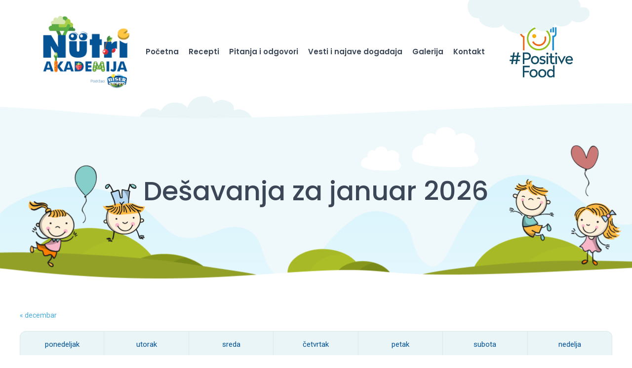

--- FILE ---
content_type: text/html; charset=UTF-8
request_url: https://bisernutriakademija.rs/kalendar-desavanja/
body_size: 12301
content:
<!DOCTYPE html>
<html lang="sr-RS">
    <head>
        <meta charset="UTF-8">
        <meta name="viewport" content="width=device-width, initial-scale=1">
        <link rel="icon" href="https://bisernutriakademija.rs/wp-content/uploads/2019/09/favicon.ico" sizes="32x32" />
<link rel="icon" href="https://bisernutriakademija.rs/wp-content/uploads/2019/09/favicon.ico" sizes="192x192" />
<link rel="apple-touch-icon" href="https://bisernutriakademija.rs/wp-content/uploads/2019/09/favicon.ico" />
<meta name="msapplication-TileImage" content="https://bisernutriakademija.rs/wp-content/uploads/2019/09/favicon.ico" />
        
	<!-- This site is optimized with the Yoast SEO plugin v14.3 - https://yoast.com/wordpress/plugins/seo/ -->
	<title>Događaji Arhiva - Biser Nutri Akademija</title>
	<meta name="robots" content="index, follow" />
	<meta name="googlebot" content="index, follow, max-snippet:-1, max-image-preview:large, max-video-preview:-1" />
	<meta name="bingbot" content="index, follow, max-snippet:-1, max-image-preview:large, max-video-preview:-1" />
	<link rel="canonical" href="https://bisernutriakademija.rs/kalendar-desavanja/" />
	<meta property="og:locale" content="sr_RS" />
	<meta property="og:type" content="website" />
	<meta property="og:title" content="Događaji Arhiva - Biser Nutri Akademija" />
	<meta property="og:url" content="https://bisernutriakademija.rs/kalendar-desavanja/" />
	<meta property="og:site_name" content="Biser Nutri Akademija" />
	<meta property="og:image" content="https://bisernutriakademija.rs/wp-content/uploads/2020/06/nutri-najava-1200-1.jpg" />
	<meta property="og:image:width" content="1200" />
	<meta property="og:image:height" content="628" />
	<meta name="twitter:card" content="summary_large_image" />
	<script type="application/ld+json" class="yoast-schema-graph">{"@context":"https://schema.org","@graph":[{"@type":"Organization","@id":"https://bisernutriakademija.rs/#organization","name":"Biser Nutri Akademija","url":"https://bisernutriakademija.rs/","sameAs":[],"logo":{"@type":"ImageObject","@id":"https://bisernutriakademija.rs/#logo","inLanguage":"sr-RS","url":"https://bisernutriakademija.rs/wp-content/uploads/2020/05/83254274_117231089821921_7561159645365010432_o-removebg-preview-e1590255437542.png","width":392,"height":328,"caption":"Biser Nutri Akademija"},"image":{"@id":"https://bisernutriakademija.rs/#logo"}},{"@type":"WebSite","@id":"https://bisernutriakademija.rs/#website","url":"https://bisernutriakademija.rs/","name":"Biser Nutri Akademija","description":"Beta","publisher":{"@id":"https://bisernutriakademija.rs/#organization"},"potentialAction":[{"@type":"SearchAction","target":"https://bisernutriakademija.rs/?s={search_term_string}","query-input":"required name=search_term_string"}],"inLanguage":"sr-RS"},{"@type":"CollectionPage","@id":"https://bisernutriakademija.rs/kalendar-desavanja/#webpage","url":"https://bisernutriakademija.rs/kalendar-desavanja/","name":"Doga\u0111aji Arhiva - Biser Nutri Akademija","isPartOf":{"@id":"https://bisernutriakademija.rs/#website"},"inLanguage":"sr-RS"}]}</script>
	<!-- / Yoast SEO plugin. -->


<link rel='dns-prefetch' href='//fonts.googleapis.com' />
<link rel='dns-prefetch' href='//use.fontawesome.com' />
<link rel='dns-prefetch' href='//s.w.org' />
<link rel="alternate" type="application/rss+xml" title="Biser Nutri Akademija &raquo; dovod" href="https://bisernutriakademija.rs/feed/" />
<link rel="alternate" type="application/rss+xml" title="Biser Nutri Akademija &raquo; dovod komentara" href="https://bisernutriakademija.rs/comments/feed/" />
<link rel="alternate" type="text/calendar" title="Biser Nutri Akademija &raquo; iCal Feed" href="https://bisernutriakademija.rs/kalendar-desavanja/?ical=1" />
<link rel="alternate" type="application/rss+xml" title="Biser Nutri Akademija &raquo; dovod za Događaji" href="https://bisernutriakademija.rs/kalendar-desavanja/feed/" />
		<script type="text/javascript">
			window._wpemojiSettings = {"baseUrl":"https:\/\/s.w.org\/images\/core\/emoji\/12.0.0-1\/72x72\/","ext":".png","svgUrl":"https:\/\/s.w.org\/images\/core\/emoji\/12.0.0-1\/svg\/","svgExt":".svg","source":{"concatemoji":"https:\/\/bisernutriakademija.rs\/wp-includes\/js\/wp-emoji-release.min.js?ver=5.4.18"}};
			/*! This file is auto-generated */
			!function(e,a,t){var n,r,o,i=a.createElement("canvas"),p=i.getContext&&i.getContext("2d");function s(e,t){var a=String.fromCharCode;p.clearRect(0,0,i.width,i.height),p.fillText(a.apply(this,e),0,0);e=i.toDataURL();return p.clearRect(0,0,i.width,i.height),p.fillText(a.apply(this,t),0,0),e===i.toDataURL()}function c(e){var t=a.createElement("script");t.src=e,t.defer=t.type="text/javascript",a.getElementsByTagName("head")[0].appendChild(t)}for(o=Array("flag","emoji"),t.supports={everything:!0,everythingExceptFlag:!0},r=0;r<o.length;r++)t.supports[o[r]]=function(e){if(!p||!p.fillText)return!1;switch(p.textBaseline="top",p.font="600 32px Arial",e){case"flag":return s([127987,65039,8205,9895,65039],[127987,65039,8203,9895,65039])?!1:!s([55356,56826,55356,56819],[55356,56826,8203,55356,56819])&&!s([55356,57332,56128,56423,56128,56418,56128,56421,56128,56430,56128,56423,56128,56447],[55356,57332,8203,56128,56423,8203,56128,56418,8203,56128,56421,8203,56128,56430,8203,56128,56423,8203,56128,56447]);case"emoji":return!s([55357,56424,55356,57342,8205,55358,56605,8205,55357,56424,55356,57340],[55357,56424,55356,57342,8203,55358,56605,8203,55357,56424,55356,57340])}return!1}(o[r]),t.supports.everything=t.supports.everything&&t.supports[o[r]],"flag"!==o[r]&&(t.supports.everythingExceptFlag=t.supports.everythingExceptFlag&&t.supports[o[r]]);t.supports.everythingExceptFlag=t.supports.everythingExceptFlag&&!t.supports.flag,t.DOMReady=!1,t.readyCallback=function(){t.DOMReady=!0},t.supports.everything||(n=function(){t.readyCallback()},a.addEventListener?(a.addEventListener("DOMContentLoaded",n,!1),e.addEventListener("load",n,!1)):(e.attachEvent("onload",n),a.attachEvent("onreadystatechange",function(){"complete"===a.readyState&&t.readyCallback()})),(n=t.source||{}).concatemoji?c(n.concatemoji):n.wpemoji&&n.twemoji&&(c(n.twemoji),c(n.wpemoji)))}(window,document,window._wpemojiSettings);
		</script>
		<style type="text/css">
img.wp-smiley,
img.emoji {
	display: inline !important;
	border: none !important;
	box-shadow: none !important;
	height: 1em !important;
	width: 1em !important;
	margin: 0 .07em !important;
	vertical-align: -0.1em !important;
	background: none !important;
	padding: 0 !important;
}
</style>
	<link rel='stylesheet' id='tribe-accessibility-css-css'  href='https://bisernutriakademija.rs/wp-content/plugins/the-events-calendar/common/src/resources/css/accessibility.min.css?ver=4.12.3' type='text/css' media='all' />
<link rel='stylesheet' id='tribe-events-full-calendar-style-css'  href='https://bisernutriakademija.rs/wp-content/plugins/the-events-calendar/src/resources/css/tribe-events-full.min.css?ver=5.1.2.1' type='text/css' media='all' />
<link rel='stylesheet' id='tribe-events-custom-jquery-styles-css'  href='https://bisernutriakademija.rs/wp-content/plugins/the-events-calendar/vendor/jquery/smoothness/jquery-ui-1.8.23.custom.css?ver=5.1.2.1' type='text/css' media='all' />
<link rel='stylesheet' id='tribe-events-bootstrap-datepicker-css-css'  href='https://bisernutriakademija.rs/wp-content/plugins/the-events-calendar/vendor/bootstrap-datepicker/css/bootstrap-datepicker.standalone.min.css?ver=5.1.2.1' type='text/css' media='all' />
<link rel='stylesheet' id='tribe-events-calendar-style-css'  href='https://bisernutriakademija.rs/wp-content/plugins/the-events-calendar/src/resources/css/tribe-events-theme.min.css?ver=5.1.2.1' type='text/css' media='all' />
<style id='tribe-events-calendar-style-inline-css' type='text/css'>
.tribe-events-list .tribe-events-loop .tribe-event-featured,
				.tribe-events-list #tribe-events-day.tribe-events-loop .tribe-event-featured,
				.type-tribe_events.tribe-events-photo-event.tribe-event-featured .tribe-events-photo-event-wrap,
				.type-tribe_events.tribe-events-photo-event.tribe-event-featured .tribe-events-photo-event-wrap:hover {
					background-color: #0ea0d7;
				}

				#tribe-events-content table.tribe-events-calendar .type-tribe_events.tribe-event-featured {
					background-color: #0ea0d7;
				}

				.tribe-events-list-widget .tribe-event-featured,
				.tribe-events-venue-widget .tribe-event-featured,
				.tribe-mini-calendar-list-wrapper .tribe-event-featured,
				.tribe-events-adv-list-widget .tribe-event-featured .tribe-mini-calendar-event {
					background-color: #0ea0d7;
				}

				.tribe-grid-body .tribe-event-featured.tribe-events-week-hourly-single {
					background-color: rgba(14,160,215, .7 );
					border-color: #0ea0d7;
				}

				.tribe-grid-body .tribe-event-featured.tribe-events-week-hourly-single:hover {
					background-color: #0ea0d7;
				}

				.tribe-button {
					background-color: #0ea0d7;
					color: #fff;
				}

				.tribe-button:hover,
				.tribe-button:active,
				.tribe-button:focus {
					background-color: #096b8f;
				}

				#tribe-events .tribe-event-featured .tribe-button:hover {
					color: #053547;
				}
			
				.tribe-events-list .tribe-events-event-cost span {
					background-color: #eeeeee;
					border-color: #c7c7c7;
					color: #333333;
				}
			
				#tribe-events .tribe-events-calendar td.tribe-events-othermonth,
				#tribe-events .tribe-grid-allday,
				#tribe-events .tribe-events-calendar td:hover {
					background-color: #f1f1f1;
				}

				#tribe-events .tribe-events-calendar td,
				#tribe-events .tribe-week-grid-block div,
				#tribe-events .tribe-events-grid,
				#tribe-events .tribe-grid-allday,
				#tribe-events .tribe-events-grid .tribe-scroller,
				#tribe-events .tribe-events-grid .tribe-grid-body .column,
				#tribe-events .tribe-events-grid .tribe-grid-allday .column {
					border-color: #d2d2d2;
				}

				.events-archive.events-gridview #tribe-events-content table .type-tribe_events,
				.tribe-events-shortcode .tribe-events-month table .type-tribe_events {
					border-color: #e4e4e4;
				}

				.tribe-events-calendar td.tribe-events-past div[id*="tribe-events-daynum-"],
				.tribe-events-calendar td.tribe-events-past div[id*="tribe-events-daynum-"] > a {
					background-color: #d2d2d2;
				}

				.tribe-events-calendar div[id*="tribe-events-daynum-"],
				.tribe-events-calendar div[id*="tribe-events-daynum-"] a {
					background-color: #acacac;
				}

				.tribe-events-calendar thead th,
				.tribe-events-grid .tribe-grid-header .tribe-grid-content-wrap .column,
				.tribe-grid-header {
					background-color: #464646;
					border-left-color: #464646;
					border-right-color: #464646;
				}
			
				#tribe-events td.tribe-events-present div[id*="tribe-events-daynum-"],
				#tribe-events td.tribe-events-present div[id*="tribe-events-daynum-"] > a {
					background-color: #21759b;
					color: #fff;
				}

				#tribe-events .tribe-events-grid .tribe-grid-header div.tribe-week-today {
					background-color: #21759b;
				}

				.tribe-grid-allday .tribe-events-week-allday-single,
				.tribe-grid-body .tribe-events-week-hourly-single,
				.tribe-grid-allday .tribe-events-week-allday-single:hover,
				.tribe-grid-body .tribe-events-week-hourly-single:hover {
					background-color: #21759b;
					background-color: rgba( 33, 117, 155, .75 );
					border-color: #14455c
				}

			
				.single-tribe_events .tribe-events-event-meta {
					background-color: #e5e5e5;
					color: #333333;
				}
			
				.tribe-events-single-event-title {
					color: #333;
				}
</style>
<link rel='stylesheet' id='tribe-events-calendar-full-mobile-style-css'  href='https://bisernutriakademija.rs/wp-content/plugins/the-events-calendar/src/resources/css/tribe-events-full-mobile.min.css?ver=5.1.2.1' type='text/css' media='only screen and (max-width: 768px)' />
<link rel='stylesheet' id='tribe-events-calendar-mobile-style-css'  href='https://bisernutriakademija.rs/wp-content/plugins/the-events-calendar/src/resources/css/tribe-events-theme-mobile.min.css?ver=5.1.2.1' type='text/css' media='only screen and (max-width: 768px)' />
<link rel='stylesheet' id='tribe-common-skeleton-style-css'  href='https://bisernutriakademija.rs/wp-content/plugins/the-events-calendar/common/src/resources/css/common-skeleton.min.css?ver=4.12.3' type='text/css' media='all' />
<link rel='stylesheet' id='tribe-tooltip-css'  href='https://bisernutriakademija.rs/wp-content/plugins/the-events-calendar/common/src/resources/css/tooltip.min.css?ver=4.12.3' type='text/css' media='all' />
<link rel='stylesheet' id='wp-block-library-css'  href='https://bisernutriakademija.rs/wp-includes/css/dist/block-library/style.min.css?ver=5.4.18' type='text/css' media='all' />
<link rel='stylesheet' id='wp-block-library-theme-css'  href='https://bisernutriakademija.rs/wp-includes/css/dist/block-library/theme.min.css?ver=5.4.18' type='text/css' media='all' />
<link rel='stylesheet' id='contact-form-7-css'  href='https://bisernutriakademija.rs/wp-content/plugins/contact-form-7/includes/css/styles.css?ver=5.1.9' type='text/css' media='all' />
<link rel='stylesheet' id='childit-google-fonts-css'  href='https://fonts.googleapis.com/css?family=Roboto%7CPoppins%3A400%2C400i%2C500%2C600%2C700%26display%3Dswap' type='text/css' media='all' />
<link rel='stylesheet' id='use-fontawesome-css'  href='//use.fontawesome.com/releases/v5.8.1/css/all.css?ver=5.4.18' type='text/css' media='all' />
<link rel='stylesheet' id='childit-style-css'  href='https://bisernutriakademija.rs/wp-content/themes/childit/style.css?ver=5.4.18' type='text/css' media='all' />
<style id='childit-style-inline-css' type='text/css'>

    body a:hover {
    color: #045395;
    }
    body blockquote::after {
    color: #045395;
    }
    body ul li::after {
    color: #045395    }

    body ol li::before {
    color: #045395    }
    body .main-color-font {
    color: #045395    }
    body .component_color_1 {
    color: #FFAF60
    }
    body .component_color_2 {
    color: #76BEBA
    }
    body .component_color_3 {
    color: #7192BD
    }
    body svg.main-color-font path {
    color: #045395    }
    body svg.component_color_1 path {
    color: #FFAF60
    }

    body svg.component_color_2 path {
    color: #76BEBA
    }
    body svg.component_color_3 path {
    color: #7192BD
    }
    body .main-color-font {
    color: #045395    }
    button,
    .button {
    background: #045395;
    }
    button.color-2,
    .button.color-2 {
    background: #FFAF60
    }
    button.color-2:hover,
    .button.color-2:hover {
    color: #FFAF60 !important
    }
    button:hover,
    .button:hover {
    color: #045395 !important
    }
    button:hover.read-more svg path,
    .button:hover.read-more svg path {
    fill: #045395    }
    button:hover svg path,
    .button:hover svg path {
    fill: #045395    }
    input[type='checkbox']:checked+span:after {
    border-color: #045395;
    color: #045395    }
    input[type='checkbox']+span:hover {
    color: #045395    }
    .bootstrap-datetimepicker-widget table tbody tr span.active,
    .bootstrap-datetimepicker-widget table tbody tr td.active,
    .bootstrap-datetimepicker-widget .datepicker-months tbody tr span.active,
    .bootstrap-datetimepicker-widget .datepicker-months tbody tr td.active,
    .bootstrap-datetimepicker-widget .datepicker-years tbody tr span.active,
    .bootstrap-datetimepicker-widget .datepicker-years tbody tr td.active,
    .bootstrap-datetimepicker-widget .datepicker-decades tbody tr span.active,
    .bootstrap-datetimepicker-widget .datepicker-decades tbody tr td.active,
    .datepicker table tbody tr span.active,
    .datepicker table tbody tr td.active,
    .datepicker .datepicker-months tbody tr span.active,
    .datepicker .datepicker-months tbody tr td.active,
    .datepicker .datepicker-years tbody tr span.active,
    .datepicker .datepicker-years tbody tr td.active,
    .datepicker .datepicker-decades tbody tr span.active,
    .datepicker .datepicker-decades tbody tr td.active {
    background: #045395    }
    .bootstrap-datetimepicker-widget .datepicker-days tbody tr td.active,
    .datepicker .datepicker-days tbody tr td.active {
    background: #045395    }
    .slick-dots li.slick-active button:after {
    border: 3px solid #045395;
    }
    .slick-dots li button:after {
    background: #045395;
    }
    .read-more {
    color: #045395    }
    .read-more:hover {
    color: #045395;
    }
    .read-more svg path {
    fill: #045395    }
    .video-btn {
    color: #045395    }
    .video-btn .play-ico span {
    background: #045395    }
    .video-btn .play-ico.animate::before {
    background: #045395;
    }
    .centre-tab-list li a.active,
    .centre-tab-list li p.active,
    .pagination li a.active,
    .pagination li p.active {
    color: #045395    }
    .successform p {
    font-weight: 500;
    color: #045395    }
    .search-form button:hover {
    color: #045395 !important
    }
    .slick-arrow:hover {
    background: #045395    }
    .slick-arrow i {
    color: #045395    }
    .up-btn {
    background: #045395;
    }
    .up-btn:hover svg path {
    fill: #045395    }
    footer .footer-bottom-wrap p a:hover {
    color: #045395    }
    .contact-list a:hover {
    color: #045395    }
    .soc-link li a:hover {
    background: #045395    }
    .quickLinks-wrap.mobile .quickLinks-desc:nth-child(5) {
    background: #045395    }
    .quickLinks-wrap .quickLinks-item:nth-child(1) .quickLinks-head,
    .quickLinks-wrap .quickLinks-item:nth-child(1) .quickLinks-desc {
    background: #045395    }
    .quickLinks-wrap .quickLinks-item:nth-child(3) .quickLinks-head,
    .quickLinks-wrap .quickLinks-item:nth-child(3) .quickLinks-desc {
    background: #76BEBA;
    }
    .quickLinks-wrap .quickLinks-item:nth-child(4) .quickLinks-head,
    .quickLinks-wrap .quickLinks-item:nth-child(4) .quickLinks-desc {
    background: #7192BD;
    }
    .quickLinks-wrap .quickLinks-head {
    background: #045395;
    }
    .quickLinks-wrap .quickLinks-desc:nth-child(5) {
    background: #045395    }
    .block-header p::after {
    background: #045395    }
    .block-header h2 span {
    color: #045395    }
    .education-short.color-4 .education-bottom {
    background: #045395    }
    .learning-elements-wrap .tab-element-content h3::after {
    background: #045395    }
    .order-list-2 li .list-description::before {
    color: #045395    }
    .testimonial-block .testimonial-description time {
    color: #045395    }
    .news-block .news-block-description .news-block-description__short-text p {
    margin-bottom: 30px
    }
    .news-block .news-block-description .news-block-description__short-text time {
    color: #045395    }
    .pricing-packages-card .pricing-packages-price .price {
    color: #045395    }
    .count-block .count-numb p {
    color: #045395;
    }
    .accordion-block .accordion-header .accordion-ico::before,
    .accordion-block .accordion-header .accordion-ico::after {
    background: #045395;
    }
    .program-preview .program-slider-wrap .program-nav-slider .program-slide.slick-current::after {
    border: 2px solid #045395    }
    .calenar .now-data,
    .calenar .next-mounth {
    color: #045395    }
    .calenar table thead tr {
    background: #045395    }
    .calenar table tbody tr td.selected {
    border: 2px solid #045395;
    }
    .side-post .post-meta {
    color: #045395    }
    .blog-post .post-link span i {
    color: #045395    }
    .blog-post .post-meta time {
    color: #045395    }
    .blog-post .post-meta .post-meta-author a {
    color: #045395    }
    .blog-post .post-title:hover {
    color: #045395    }
    .blog-post-nav .blog-nav-link:hover {
    color: #045395    }
    .comment-block .text .meta time {
    color: #045395    }
    .comment-block .text a {
    color: #045395    }
    .comments h4 span {
    color: #045395    }
    .parent-info-item .parent-title .parent-title__ico {
    background: #045395;
    }
    .resources-block .resources-text a {
    color: #045395    }
    .practices-list-wrap .practices-ico {
    background: #045395;
    }
    .event-table thead tr td {
    color: #045395    }
    .event-table tr td.currentle-day .data:before {
    background: #045395    }
    .event-table tr td .data {
    color: #045395    }
    .single-event .event-image time {
    color: #045395    }
    .short-event time {
    color: #045395    }
    .pagination span.page-numbers.current {
    color: #045395;
    }
    div.wpcf7 .screen-reader-response[role="alert"] {
    background: #045395;
    }
    .no-style-btn-cnt:hover input {
    color: #045395;
    }

    .current-menu-item a {
    color: #045395 !important;
    }
    .main-nav-list li a:hover, .main-nav-list li a.active-link {
    color: #045395;
    }

    .section-header .h-sub {
    color: #045395;
    }

    
</style>
<link rel='stylesheet' id='redux-google-fonts-redux_demo-css'  href='https://fonts.googleapis.com/css?family=Abel%3A400&#038;ver=1590253523' type='text/css' media='all' />
<script type='text/javascript' src='https://bisernutriakademija.rs/wp-includes/js/jquery/jquery.js?ver=1.12.4-wp'></script>
<script type='text/javascript' src='https://bisernutriakademija.rs/wp-includes/js/jquery/jquery-migrate.min.js?ver=1.4.1'></script>
<script type='text/javascript' src='https://bisernutriakademija.rs/wp-content/plugins/the-events-calendar/vendor/bootstrap-datepicker/js/bootstrap-datepicker.min.js?ver=5.1.2.1'></script>
<script type='text/javascript' src='https://bisernutriakademija.rs/wp-content/plugins/the-events-calendar/vendor/jquery-resize/jquery.ba-resize.min.js?ver=5.1.2.1'></script>
<script type='text/javascript' src='https://bisernutriakademija.rs/wp-content/plugins/the-events-calendar/vendor/jquery-placeholder/jquery.placeholder.min.js?ver=5.1.2.1'></script>
<script type='text/javascript' src='https://bisernutriakademija.rs/wp-content/plugins/the-events-calendar/common/vendor/momentjs/moment.min.js?ver=4.12.3'></script>
<script type='text/javascript'>
/* <![CDATA[ */
var tribe_js_config = {"permalink_settings":"\/%postname%\/","events_post_type":"tribe_events","events_base":"https:\/\/bisernutriakademija.rs\/kalendar-desavanja\/","update_urls":{"shortcode":{"list":true,"month":true,"day":true}},"debug":""};
/* ]]> */
</script>
<script type='text/javascript' src='https://bisernutriakademija.rs/wp-content/plugins/the-events-calendar/src/resources/js/tribe-events.min.js?ver=5.1.2.1'></script>
<script type='text/javascript' src='https://bisernutriakademija.rs/wp-content/plugins/the-events-calendar/vendor/php-date-formatter/js/php-date-formatter.min.js?ver=5.1.2.1'></script>
<script type='text/javascript'>
/* <![CDATA[ */
var tribe_dynamic_help_text = {"date_with_year":"d.m.Y.","date_no_year":"j. F","datepicker_format":"d.m.Y","datepicker_format_index":"11","days":["nedelja","ponedeljak","utorak","sreda","\u010detvrtak","petak","subota"],"daysShort":["Ned","Pon","Uto","Sre","\u010cet","Pet","Sub"],"months":["januar","februar","mart","april","maj","jun","jul","avgust","septembar","oktobar","novembar","decembar"],"monthsShort":["Jan","Feb","Mar","Apr","maj","Jun","Jul","Aug","Sep","Oct","Nov","Dec"],"msgs":"[\"This event is from %%starttime%% to %%endtime%% on %%startdatewithyear%%.\",\"This event is at %%starttime%% on %%startdatewithyear%%.\",\"This event is all day on %%startdatewithyear%%.\",\"This event starts at %%starttime%% on %%startdatenoyear%% and ends at %%endtime%% on %%enddatewithyear%%\",\"This event starts at %%starttime%% on %%startdatenoyear%% and ends on %%enddatewithyear%%\",\"This event is all day starting on %%startdatenoyear%% and ending on %%enddatewithyear%%.\"]"};
/* ]]> */
</script>
<script type='text/javascript' src='https://bisernutriakademija.rs/wp-content/plugins/the-events-calendar/src/resources/js/events-dynamic.min.js?ver=5.1.2.1'></script>
<script type='text/javascript' src='https://bisernutriakademija.rs/wp-content/plugins/the-events-calendar/src/resources/js/tribe-events-bar.min.js?ver=5.1.2.1'></script>
<link rel='https://api.w.org/' href='https://bisernutriakademija.rs/wp-json/' />
<link rel="EditURI" type="application/rsd+xml" title="RSD" href="https://bisernutriakademija.rs/xmlrpc.php?rsd" />
<link rel="wlwmanifest" type="application/wlwmanifest+xml" href="https://bisernutriakademija.rs/wp-includes/wlwmanifest.xml" /> 
<meta name="generator" content="WordPress 5.4.18" />
<!-- Global site tag (gtag.js) - Google Analytics -->
<script async src="https://www.googletagmanager.com/gtag/js?id=UA-168416987-1"></script>
<script>
  window.dataLayer = window.dataLayer || [];
  function gtag(){dataLayer.push(arguments);}
  gtag('js', new Date());

  gtag('config', 'UA-168416987-1');
</script>
<!-- Facebook Pixel Code -->
<script>
  !function(f,b,e,v,n,t,s)
  {if(f.fbq)return;n=f.fbq=function(){n.callMethod?
  n.callMethod.apply(n,arguments):n.queue.push(arguments)};
  if(!f._fbq)f._fbq=n;n.push=n;n.loaded=!0;n.version='2.0';
  n.queue=[];t=b.createElement(e);t.async=!0;
  t.src=v;s=b.getElementsByTagName(e)[0];
  s.parentNode.insertBefore(t,s)}(window, document,'script',
  'https://connect.facebook.net/en_US/fbevents.js');
  fbq('init', '620445571889964');
  fbq('track', 'PageView');
</script>
<noscript><img height="1" width="1" style="display:none"
  src="https://www.facebook.com/tr?id=620445571889964&ev=PageView&noscript=1"
/></noscript>
<!-- End Facebook Pixel Code -->
<meta name="tec-api-version" content="v1"><meta name="tec-api-origin" content="https://bisernutriakademija.rs"><link rel="https://theeventscalendar.com/" href="https://bisernutriakademija.rs/wp-json/tribe/events/v1/" /> <meta name="robots" content="noindex,follow" />
<link rel="icon" href="https://bisernutriakademija.rs/wp-content/uploads/2019/09/favicon.ico" sizes="32x32" />
<link rel="icon" href="https://bisernutriakademija.rs/wp-content/uploads/2019/09/favicon.ico" sizes="192x192" />
<link rel="apple-touch-icon" href="https://bisernutriakademija.rs/wp-content/uploads/2019/09/favicon.ico" />
<meta name="msapplication-TileImage" content="https://bisernutriakademija.rs/wp-content/uploads/2019/09/favicon.ico" />
		<style type="text/css" id="wp-custom-css">
			.top-line img {
    max-height: 150px;
}

body ol li::before {
	content: counter(myCounter)"."; }

span.wpcf7-not-valid-tip {
    color: #f00;
    font-size: 12px;
    font-weight: normal;
    display: block;
}

input {
	margin-bottom: 5px;
	margin-top: 15px;
}
iframe {
    max-width: 100%!important;
}
div.wpcf7-validation-errors, div.wpcf7-acceptance-missing {
    border: 2px solid #f7e700;
    display: none!important;
}

header.header.is-scroll {
    display: none;
}
.main-slider .slider-bg {
    object-fit: cover;
}
ul.soc-link li:nth-child(2) {
    display: none;
}

.f-subscribe img {
    max-width: 220px;
}

.mb-lg-120 {
 margin-bottom: 50px!important;
}
.logo-w {
    margin-top: 70px;
}
body ol li::before,
body ul li::after {
    color: #ffc641;
}

.main-slider .slide-content .content-head span {
    color: #025394;
}
@media only screen and (max-width: 769px) {
	.f-subscribe img {
    display: none;
}
}

.subtitle-css {
	max-width: 800px;
	margin: auto;
}

.post-meta-author {
	display: none;
}

.post-meta p,
.post-navigate {
	display: none;
}

@media screen and (min-width: 1141px) {
	.main-nav-list li {
    margin-right: 20px;
}
}

#menu-item-1153 a {
	color: #5cab47;
}

.signup-form .wpcf7-submit {
	    cursor: pointer;
	-webkit-border-radius: 0;
	    border-radius: 0;
	    display: flex;
	    -webkit-box-align: center;
			    -webkit-align-items: center;
    -ms-flex-align: center;
    align-items: center;
	-webkit-box-pack: center;
    -webkit-justify-content: center;
    -ms-flex-pack: center;
    justify-content: center;
	-webkit-appearance: button;
	background: #46AADC;
	padding: 17px 20px;
	border: none;
	    -webkit-box-shadow: 0px 6px 12px rgba(3, 109, 136, 0.14);
    box-shadow: 0px 6px 12px rgba(3, 109, 136, 0.14);
	text-align: center;
    line-height: 1;
    -webkit-transition: all .3s;
    transition: all .3s;
    color: #fff;
	    margin: 0;
    width: auto;
}

.signup-form input {
    margin-bottom: 0;
    padding: 16px 17px;
    border: none;
    background: #fff;
	display: block;
    width: 100%;
	font-family: "Roboto", sans-serif;
    font-style: normal;
    font-weight: normal;
    font-size: 15px;
    line-height: 15px;
    color: #777;
	margin-top: 0;
}

.signup-form {
	max-width: 400px!important;
	margin: auto;
}

div.wpcf7-mail-sent-ok,
div.wpcf7-response-output {
	display: none!important;
}

.button a {
	color: white;
}
.button:hover a {
	color: #025494;
}

.main-slider .sl-card.slick-active .slide-content .content-head {
    font-size: 38px;
}

@media screen and (max-width: 1141px) {
	.main-slider .sl-card.slick-active .slide-content .content-head {
    font-size: 30px;
}
}

@media screen and (max-width: 768px) {
	.main-slider .sl-card.slick-active .slide-content .content-head {
    font-size: 20px;
}
}

a {
    color: #5cac45;
}

.centre-tab-list {
	display: none;
}		</style>
		<style type="text/css" title="dynamic-css" class="options-output">.site-title{color:#000000;}.site-header{border-top:3px solid #1e73be;border-bottom:3px solid #1e73be;border-left:3px solid #1e73be;border-right:3px solid #1e73be;}.site-header{border-top:3px solid #1e73be;border-bottom:3px solid #1e73be;border-left:3px solid #1e73be;border-right:3px solid #1e73be;}.site-header{margin-top:1px;margin-right:2px;margin-bottom:3px;margin-left:4px;}h1, h2, h3, h4{font-family:Arial,Helvetica,sans-serif;font-weight:Normal;font-style:normal;color:#dd9933;font-size:30px;}.site-description{font-family:Abel;line-height:40px;font-weight:normal;font-style:700;color:#333;font-size:33px;}</style>	
		<style>.logo-second {
    float: right;
    max-width: 170px;
}</style>
    </head>
    <body class="archive post-type-archive post-type-archive-tribe_events wp-custom-logo wp-embed-responsive tribe-no-js tribe-filter-live events-gridview events-archive tribe-events-style-full tribe-events-style-theme elementor-default tribe-theme-childit tribe-events-page-template">
        <!-- Begin quickLinks -->
<!-- Begin header -->
<header class="header">
    <div class="container">
        <div class="row">
            <div class="col-12">
                <div class="top-line">
                                                <a href="https://bisernutriakademija.rs/" class="logo">
                                <img src="https://bisernutriakademija.rs/wp-content/uploads/2020/05/83254274_117231089821921_7561159645365010432_o-removebg-preview-e1590255437542.png" alt="Logo" title="Biser Nutri Akademija">
                            </a>
                                                <nav class="main-nav">
                        <ul id="menu-primary" class="main-nav-list"><li id="menu-item-856" class="menu-item menu-item-type-post_type menu-item-object-page menu-item-home menu-item-856"><a href="https://bisernutriakademija.rs/" data-ps2id-api="true">Početna</a></li>
<li id="menu-item-1529" class="menu-item menu-item-type-custom menu-item-object-custom menu-item-1529"><a href="https://bisernutriakademija.rs/category/recepti/" data-ps2id-api="true">Recepti</a></li>
<li id="menu-item-1544" class="menu-item menu-item-type-custom menu-item-object-custom menu-item-1544"><a href="https://bisernutriakademija.rs/category/pitanja-i-odgovori/" data-ps2id-api="true">Pitanja i odgovori</a></li>
<li id="menu-item-1298" class="menu-item menu-item-type-post_type menu-item-object-page current_page_parent menu-item-1298"><a href="https://bisernutriakademija.rs/vesti-i-najave-dogadjaja/" data-ps2id-api="true">Vesti i najave događaja</a></li>
<li id="menu-item-558" class="menu-item menu-item-type-post_type menu-item-object-page menu-item-558"><a href="https://bisernutriakademija.rs/galerija/" data-ps2id-api="true">Galerija</a></li>
<li id="menu-item-299" class="menu-item menu-item-type-post_type menu-item-object-page menu-item-299"><a href="https://bisernutriakademija.rs/kontakt/" data-ps2id-api="true">Kontakt</a></li>
</ul>                        <div class="close-nav">
                            <svg viewBox="0 0 40 40" fill="none" xmlns="http://www.w3.org/2000/svg">
                            <path d="M 10,10 L 30,30 M 30,10 L 10,30" fill="#3B4757"/>
                            </svg>
                        </div>
                    </nav>
								<div class="logo-second">
			<img src="/wp-content/uploads/2021/02/PositiveFood_Verti-RVB-1.png">
		</div>
                    <!--header-controls-->
                    <div class="header-controls">
                                                <div class="hamburger">
                            <svg width="24" height="18" viewBox="0 0 24 18" fill="none" xmlns="http://www.w3.org/2000/svg">
                            <path d="M1.02857 2.31427H22.9714C23.5371 2.31427 24 1.85141 24 1.2857C24 0.719983 23.5371 0.257126 22.9714 0.257126H1.02857C0.462857 0.257126 0 0.719983 0 1.2857C0 1.85141 0.462857 2.31427 1.02857 2.31427Z" fill="#3B4757"/>
                            <path d="M1.02857 10.0285H22.9714C23.5371 10.0285 24 9.56567 24 8.99996C24 8.43425 23.5371 7.97139 22.9714 7.97139H1.02857C0.462857 7.97139 0 8.43425 0 8.99996C0 9.56567 0.462857 10.0285 1.02857 10.0285Z" fill="#3B4757"/>
                            <path d="M1.02857 17.7428H22.9714C23.5371 17.7428 24 17.28 24 16.7143C24 16.1485 23.5371 15.6857 22.9714 15.6857H1.02857C0.462857 15.6857 0 16.1485 0 16.7143C0 17.28 0.462857 17.7428 1.02857 17.7428Z" fill="#3B4757"/>
                            </svg>
                        </div>
                    </div>
                </div>
		
            </div>
        </div>
    </div>
    <div class="top-img">
        <img src="https://bisernutriakademija.rs/wp-content/themes/childit/assets/img/lazy.png" class="lazy" data-src="https://smartdata.tonytemplates.com/childit/wp-content/themes/childit/assets/img/cloud.png" alt="Cloud">
    </div>
</header>
<!-- End header -->        <section class="page-name  mb-xs-30 mb-md-30 mb-lg-60">
            <div class="container">
                <div class="row">
                    <div class="col-12">
                        <h1 class="text-center">
                            Dešavanja za januar 2026                        </h1>
                    </div>
                </div>
            </div>
                            <div class="layer-background lazy" data-src="https://bisernutriakademija.rs/wp-content/uploads/2019/09/slider-1.png"></div>
                <img src="https://bisernutriakademija.rs/wp-content/themes/childit/assets/img/lazy.png" class="page-name-img lazy" data-src="https://smartdata.tonytemplates.com/childit/wp-content/themes/childit/assets/img/cloud.png" alt="Img">
                    </section>
        <!-- End page name -->
        <!-- Begin events-section -->
<main id="tribe-events-pg-template" class="tribe-events-pg-template">
    <div id="tribe-events" class="tribe-no-js" data-live_ajax="1" data-datepicker_format="11" data-category="" data-featured=""><div class="tribe-events-before-html"></div><span class="tribe-events-ajax-loading"><img class="tribe-events-spinner-medium" src="https://bisernutriakademija.rs/wp-content/plugins/the-events-calendar/src/resources/images/tribe-loading.gif" alt="Loading Događaji" /></span>    <div id="tribe-events-content-wrapper" class="tribe-clearfix"><input type="hidden" id="tribe-events-list-hash" value=""><div id="tribe-events-content" class="tribe-events-month">
    <!-- Month Header -->
        <div id="tribe-events-header"  data-title="Događaji Arhiva - Biser Nutri Akademija" data-viewtitle="Dešavanja za januar 2026" data-view="month" data-date="2026-01" data-baseurl="https://bisernutriakademija.rs/kalendar-desavanja/mesec/">
        <!-- Header Navigation -->
        <div class="table-wrap-nav mb-xs-20">
    <a data-month="2025-12" href="https://bisernutriakademija.rs/kalendar-desavanja/2025-12/" rel="prev"><span>&laquo;</span> decembar </a>    </div>
    </div>
    <!-- #tribe-events-header -->
        <!-- Month Grid -->
    

<h2 class="tribe-events-visuallyhidden">Calendar of Događaji</h2>
<div class="event-table-wrap">
    <table class="event-table">
        <caption class="tribe-events-visuallyhidden">Calendar of Događaji</caption>
        <thead>
            <tr>
                                    <td id="tribe-events-ponedeljak" title="ponedeljak" data-day-abbr="Pon">ponedeljak</td>
                                    <td id="tribe-events-utorak" title="utorak" data-day-abbr="Uto">utorak</td>
                                    <td id="tribe-events-sreda" title="sreda" data-day-abbr="Sre">sreda</td>
                                    <td id="tribe-events-četvrtak" title="četvrtak" data-day-abbr="Čet">četvrtak</td>
                                    <td id="tribe-events-petak" title="petak" data-day-abbr="Pet">petak</td>
                                    <td id="tribe-events-subota" title="subota" data-day-abbr="Sub">subota</td>
                                    <td id="tribe-events-nedelja" title="nedelja" data-day-abbr="Ned">nedelja</td>
                            </tr>
        </thead>
        <tbody>
            <tr>
                                                                            <td class="tribe-events-othermonth tribe-events-past mobile-trigger tribe-event-day-29"
                        data-day="2025-12-29"
                        data-tribejson='{"i18n":{"find_out_more":"Find out more \u00bb","for_date":"Doga\u0111aji za"},"date_name":"29.12.2025."}'
                        >
                            
<!-- Day Header -->
<div id="tribe-events-daynum-29-0">
    <p class="data">
                    29            </p>
</div>
<!-- Events List -->
                    </td>
                                                                            <td class="tribe-events-othermonth tribe-events-past mobile-trigger tribe-event-day-30"
                        data-day="2025-12-30"
                        data-tribejson='{"i18n":{"find_out_more":"Find out more \u00bb","for_date":"Doga\u0111aji za"},"date_name":"30.12.2025."}'
                        >
                            
<!-- Day Header -->
<div id="tribe-events-daynum-30-0">
    <p class="data">
                    30            </p>
</div>
<!-- Events List -->
                    </td>
                                                                            <td class="tribe-events-othermonth tribe-events-past mobile-trigger tribe-event-day-31"
                        data-day="2025-12-31"
                        data-tribejson='{"i18n":{"find_out_more":"Find out more \u00bb","for_date":"Doga\u0111aji za"},"date_name":"31.12.2025."}'
                        >
                            
<!-- Day Header -->
<div id="tribe-events-daynum-31-0">
    <p class="data">
                    31            </p>
</div>
<!-- Events List -->
                    </td>
                                                                            <td class="tribe-events-thismonth tribe-events-past mobile-trigger tribe-event-day-01"
                        data-day="2026-01-01"
                        data-tribejson='{"i18n":{"find_out_more":"Find out more \u00bb","for_date":"Doga\u0111aji za"},"date_name":"1. januara"}'
                        >
                            
<!-- Day Header -->
<div id="tribe-events-daynum-1-0">
    <p class="data">
                    1            </p>
</div>
<!-- Events List -->
                    </td>
                                                                            <td class="tribe-events-thismonth tribe-events-past mobile-trigger tribe-event-day-02 tribe-events-right"
                        data-day="2026-01-02"
                        data-tribejson='{"i18n":{"find_out_more":"Find out more \u00bb","for_date":"Doga\u0111aji za"},"date_name":"2. januara"}'
                        >
                            
<!-- Day Header -->
<div id="tribe-events-daynum-2-0">
    <p class="data">
                    2            </p>
</div>
<!-- Events List -->
                    </td>
                                                                            <td class="tribe-events-thismonth tribe-events-past mobile-trigger tribe-event-day-03 tribe-events-right"
                        data-day="2026-01-03"
                        data-tribejson='{"i18n":{"find_out_more":"Find out more \u00bb","for_date":"Doga\u0111aji za"},"date_name":"3. januara"}'
                        >
                            
<!-- Day Header -->
<div id="tribe-events-daynum-3-0">
    <p class="data">
                    3            </p>
</div>
<!-- Events List -->
                    </td>
                                                                            <td class="tribe-events-thismonth tribe-events-past mobile-trigger tribe-event-day-04 tribe-events-right"
                        data-day="2026-01-04"
                        data-tribejson='{"i18n":{"find_out_more":"Find out more \u00bb","for_date":"Doga\u0111aji za"},"date_name":"4. januara"}'
                        >
                            
<!-- Day Header -->
<div id="tribe-events-daynum-4-0">
    <p class="data">
                    4            </p>
</div>
<!-- Events List -->
                    </td>
                                                        </tr>
                    <tr>
                                                            <td class="tribe-events-thismonth tribe-events-past mobile-trigger tribe-event-day-05"
                        data-day="2026-01-05"
                        data-tribejson='{"i18n":{"find_out_more":"Find out more \u00bb","for_date":"Doga\u0111aji za"},"date_name":"5. januara"}'
                        >
                            
<!-- Day Header -->
<div id="tribe-events-daynum-5-0">
    <p class="data">
                    5            </p>
</div>
<!-- Events List -->
                    </td>
                                                                            <td class="tribe-events-thismonth tribe-events-past mobile-trigger tribe-event-day-06"
                        data-day="2026-01-06"
                        data-tribejson='{"i18n":{"find_out_more":"Find out more \u00bb","for_date":"Doga\u0111aji za"},"date_name":"6. januara"}'
                        >
                            
<!-- Day Header -->
<div id="tribe-events-daynum-6-0">
    <p class="data">
                    6            </p>
</div>
<!-- Events List -->
                    </td>
                                                                            <td class="tribe-events-thismonth tribe-events-past mobile-trigger tribe-event-day-07"
                        data-day="2026-01-07"
                        data-tribejson='{"i18n":{"find_out_more":"Find out more \u00bb","for_date":"Doga\u0111aji za"},"date_name":"7. januara"}'
                        >
                            
<!-- Day Header -->
<div id="tribe-events-daynum-7-0">
    <p class="data">
                    7            </p>
</div>
<!-- Events List -->
                    </td>
                                                                            <td class="tribe-events-thismonth tribe-events-past mobile-trigger tribe-event-day-08"
                        data-day="2026-01-08"
                        data-tribejson='{"i18n":{"find_out_more":"Find out more \u00bb","for_date":"Doga\u0111aji za"},"date_name":"8. januara"}'
                        >
                            
<!-- Day Header -->
<div id="tribe-events-daynum-8-0">
    <p class="data">
                    8            </p>
</div>
<!-- Events List -->
                    </td>
                                                                            <td class="tribe-events-thismonth tribe-events-past mobile-trigger tribe-event-day-09 tribe-events-right"
                        data-day="2026-01-09"
                        data-tribejson='{"i18n":{"find_out_more":"Find out more \u00bb","for_date":"Doga\u0111aji za"},"date_name":"9. januara"}'
                        >
                            
<!-- Day Header -->
<div id="tribe-events-daynum-9-0">
    <p class="data">
                    9            </p>
</div>
<!-- Events List -->
                    </td>
                                                                            <td class="tribe-events-thismonth tribe-events-past mobile-trigger tribe-event-day-10 tribe-events-right"
                        data-day="2026-01-10"
                        data-tribejson='{"i18n":{"find_out_more":"Find out more \u00bb","for_date":"Doga\u0111aji za"},"date_name":"10. januara"}'
                        >
                            
<!-- Day Header -->
<div id="tribe-events-daynum-10-0">
    <p class="data">
                    10            </p>
</div>
<!-- Events List -->
                    </td>
                                                                            <td class="tribe-events-thismonth tribe-events-past mobile-trigger tribe-event-day-11 tribe-events-right"
                        data-day="2026-01-11"
                        data-tribejson='{"i18n":{"find_out_more":"Find out more \u00bb","for_date":"Doga\u0111aji za"},"date_name":"11. januara"}'
                        >
                            
<!-- Day Header -->
<div id="tribe-events-daynum-11-0">
    <p class="data">
                    11            </p>
</div>
<!-- Events List -->
                    </td>
                                                        </tr>
                    <tr>
                                                            <td class="tribe-events-thismonth tribe-events-past mobile-trigger tribe-event-day-12"
                        data-day="2026-01-12"
                        data-tribejson='{"i18n":{"find_out_more":"Find out more \u00bb","for_date":"Doga\u0111aji za"},"date_name":"12. januara"}'
                        >
                            
<!-- Day Header -->
<div id="tribe-events-daynum-12-0">
    <p class="data">
                    12            </p>
</div>
<!-- Events List -->
                    </td>
                                                                            <td class="tribe-events-thismonth tribe-events-past mobile-trigger tribe-event-day-13"
                        data-day="2026-01-13"
                        data-tribejson='{"i18n":{"find_out_more":"Find out more \u00bb","for_date":"Doga\u0111aji za"},"date_name":"13. januara"}'
                        >
                            
<!-- Day Header -->
<div id="tribe-events-daynum-13-0">
    <p class="data">
                    13            </p>
</div>
<!-- Events List -->
                    </td>
                                                                            <td class="tribe-events-thismonth tribe-events-past mobile-trigger tribe-event-day-14"
                        data-day="2026-01-14"
                        data-tribejson='{"i18n":{"find_out_more":"Find out more \u00bb","for_date":"Doga\u0111aji za"},"date_name":"14. januara"}'
                        >
                            
<!-- Day Header -->
<div id="tribe-events-daynum-14-0">
    <p class="data">
                    14            </p>
</div>
<!-- Events List -->
                    </td>
                                                                            <td class="tribe-events-thismonth tribe-events-past mobile-trigger tribe-event-day-15"
                        data-day="2026-01-15"
                        data-tribejson='{"i18n":{"find_out_more":"Find out more \u00bb","for_date":"Doga\u0111aji za"},"date_name":"15. januara"}'
                        >
                            
<!-- Day Header -->
<div id="tribe-events-daynum-15-0">
    <p class="data">
                    15            </p>
</div>
<!-- Events List -->
                    </td>
                                                                            <td class="tribe-events-thismonth tribe-events-past mobile-trigger tribe-event-day-16 tribe-events-right"
                        data-day="2026-01-16"
                        data-tribejson='{"i18n":{"find_out_more":"Find out more \u00bb","for_date":"Doga\u0111aji za"},"date_name":"16. januara"}'
                        >
                            
<!-- Day Header -->
<div id="tribe-events-daynum-16-0">
    <p class="data">
                    16            </p>
</div>
<!-- Events List -->
                    </td>
                                                                            <td class="tribe-events-thismonth tribe-events-past mobile-trigger tribe-event-day-17 tribe-events-right"
                        data-day="2026-01-17"
                        data-tribejson='{"i18n":{"find_out_more":"Find out more \u00bb","for_date":"Doga\u0111aji za"},"date_name":"17. januara"}'
                        >
                            
<!-- Day Header -->
<div id="tribe-events-daynum-17-0">
    <p class="data">
                    17            </p>
</div>
<!-- Events List -->
                    </td>
                                                                            <td class="tribe-events-thismonth tribe-events-past mobile-trigger tribe-event-day-18 tribe-events-right"
                        data-day="2026-01-18"
                        data-tribejson='{"i18n":{"find_out_more":"Find out more \u00bb","for_date":"Doga\u0111aji za"},"date_name":"18. januara"}'
                        >
                            
<!-- Day Header -->
<div id="tribe-events-daynum-18-0">
    <p class="data">
                    18            </p>
</div>
<!-- Events List -->
                    </td>
                                                        </tr>
                    <tr>
                                                            <td class="tribe-events-thismonth tribe-events-past mobile-trigger tribe-event-day-19"
                        data-day="2026-01-19"
                        data-tribejson='{"i18n":{"find_out_more":"Find out more \u00bb","for_date":"Doga\u0111aji za"},"date_name":"19. januara"}'
                        >
                            
<!-- Day Header -->
<div id="tribe-events-daynum-19-0">
    <p class="data">
                    19            </p>
</div>
<!-- Events List -->
                    </td>
                                                                            <td class="tribe-events-thismonth tribe-events-past mobile-trigger tribe-event-day-20"
                        data-day="2026-01-20"
                        data-tribejson='{"i18n":{"find_out_more":"Find out more \u00bb","for_date":"Doga\u0111aji za"},"date_name":"20. januara"}'
                        >
                            
<!-- Day Header -->
<div id="tribe-events-daynum-20-0">
    <p class="data">
                    20            </p>
</div>
<!-- Events List -->
                    </td>
                                                                            <td class="tribe-events-thismonth tribe-events-past mobile-trigger tribe-event-day-21"
                        data-day="2026-01-21"
                        data-tribejson='{"i18n":{"find_out_more":"Find out more \u00bb","for_date":"Doga\u0111aji za"},"date_name":"21. januara"}'
                        >
                            
<!-- Day Header -->
<div id="tribe-events-daynum-21-0">
    <p class="data">
                    21            </p>
</div>
<!-- Events List -->
                    </td>
                                                                            <td class="tribe-events-thismonth tribe-events-present mobile-trigger tribe-event-day-22"
                        data-day="2026-01-22"
                        data-tribejson='{"i18n":{"find_out_more":"Find out more \u00bb","for_date":"Doga\u0111aji za"},"date_name":"22. januara"}'
                        >
                            
<!-- Day Header -->
<div id="tribe-events-daynum-22-0">
    <p class="data">
                    22            </p>
</div>
<!-- Events List -->
                    </td>
                                                                            <td class="tribe-events-thismonth tribe-events-future mobile-trigger tribe-event-day-23 tribe-events-right"
                        data-day="2026-01-23"
                        data-tribejson='{"i18n":{"find_out_more":"Find out more \u00bb","for_date":"Doga\u0111aji za"},"date_name":"23. januara"}'
                        >
                            
<!-- Day Header -->
<div id="tribe-events-daynum-23-0">
    <p class="data">
                    23            </p>
</div>
<!-- Events List -->
                    </td>
                                                                            <td class="tribe-events-thismonth tribe-events-future mobile-trigger tribe-event-day-24 tribe-events-right"
                        data-day="2026-01-24"
                        data-tribejson='{"i18n":{"find_out_more":"Find out more \u00bb","for_date":"Doga\u0111aji za"},"date_name":"24. januara"}'
                        >
                            
<!-- Day Header -->
<div id="tribe-events-daynum-24-0">
    <p class="data">
                    24            </p>
</div>
<!-- Events List -->
                    </td>
                                                                            <td class="tribe-events-thismonth tribe-events-future mobile-trigger tribe-event-day-25 tribe-events-right"
                        data-day="2026-01-25"
                        data-tribejson='{"i18n":{"find_out_more":"Find out more \u00bb","for_date":"Doga\u0111aji za"},"date_name":"25. januara"}'
                        >
                            
<!-- Day Header -->
<div id="tribe-events-daynum-25-0">
    <p class="data">
                    25            </p>
</div>
<!-- Events List -->
                    </td>
                                                        </tr>
                    <tr>
                                                            <td class="tribe-events-thismonth tribe-events-future mobile-trigger tribe-event-day-26"
                        data-day="2026-01-26"
                        data-tribejson='{"i18n":{"find_out_more":"Find out more \u00bb","for_date":"Doga\u0111aji za"},"date_name":"26. januara"}'
                        >
                            
<!-- Day Header -->
<div id="tribe-events-daynum-26-0">
    <p class="data">
                    26            </p>
</div>
<!-- Events List -->
                    </td>
                                                                            <td class="tribe-events-thismonth tribe-events-future mobile-trigger tribe-event-day-27"
                        data-day="2026-01-27"
                        data-tribejson='{"i18n":{"find_out_more":"Find out more \u00bb","for_date":"Doga\u0111aji za"},"date_name":"27. januara"}'
                        >
                            
<!-- Day Header -->
<div id="tribe-events-daynum-27-0">
    <p class="data">
                    27            </p>
</div>
<!-- Events List -->
                    </td>
                                                                            <td class="tribe-events-thismonth tribe-events-future mobile-trigger tribe-event-day-28"
                        data-day="2026-01-28"
                        data-tribejson='{"i18n":{"find_out_more":"Find out more \u00bb","for_date":"Doga\u0111aji za"},"date_name":"28. januara"}'
                        >
                            
<!-- Day Header -->
<div id="tribe-events-daynum-28-0">
    <p class="data">
                    28            </p>
</div>
<!-- Events List -->
                    </td>
                                                                            <td class="tribe-events-thismonth tribe-events-future mobile-trigger tribe-event-day-29"
                        data-day="2026-01-29"
                        data-tribejson='{"i18n":{"find_out_more":"Find out more \u00bb","for_date":"Doga\u0111aji za"},"date_name":"29. januara"}'
                        >
                            
<!-- Day Header -->
<div id="tribe-events-daynum-29-1">
    <p class="data">
                    29            </p>
</div>
<!-- Events List -->
                    </td>
                                                                            <td class="tribe-events-thismonth tribe-events-future mobile-trigger tribe-event-day-30 tribe-events-right"
                        data-day="2026-01-30"
                        data-tribejson='{"i18n":{"find_out_more":"Find out more \u00bb","for_date":"Doga\u0111aji za"},"date_name":"30. januara"}'
                        >
                            
<!-- Day Header -->
<div id="tribe-events-daynum-30-1">
    <p class="data">
                    30            </p>
</div>
<!-- Events List -->
                    </td>
                                                                            <td class="tribe-events-thismonth tribe-events-future mobile-trigger tribe-event-day-31 tribe-events-right"
                        data-day="2026-01-31"
                        data-tribejson='{"i18n":{"find_out_more":"Find out more \u00bb","for_date":"Doga\u0111aji za"},"date_name":"31. januara"}'
                        >
                            
<!-- Day Header -->
<div id="tribe-events-daynum-31-1">
    <p class="data">
                    31            </p>
</div>
<!-- Events List -->
                    </td>
                                                                            <td class="tribe-events-othermonth tribe-events-future mobile-trigger tribe-event-day-01 tribe-events-right"
                        data-day="2026-02-01"
                        data-tribejson='{"i18n":{"find_out_more":"Find out more \u00bb","for_date":"Doga\u0111aji za"},"date_name":"1. februara"}'
                        >
                            
<!-- Day Header -->
<div id="tribe-events-daynum-1-1">
    <p class="data">
                    1            </p>
</div>
<!-- Events List -->
                    </td>
                            </tr>
        </tbody>
    </table><!-- .tribe-events-calendar -->
</div>
    <!-- Month Footer -->
        <div id="tribe-events-footer">
        <!-- Footer Navigation -->
                <div class="table-wrap-nav mt-xs-5 mt-lg-25">
    <a data-month="2025-12" href="https://bisernutriakademija.rs/kalendar-desavanja/2025-12/" rel="prev"><span>&laquo;</span> decembar </a>    </div>
            </div>
    <!-- #tribe-events-footer -->
        
<script type="text/html" id="tribe_tmpl_month_mobile_day_header">
	<div class="tribe-mobile-day" data-day="[[=date]]">[[ if(has_events) { ]]
		<h3 class="tribe-mobile-day-heading">[[=i18n.for_date]] <span>[[=raw date_name]]<\/span><\/h3>[[ } ]]
	<\/div>
</script>

<script type="text/html" id="tribe_tmpl_month_mobile">
	<div class="tribe-events-mobile tribe-clearfix tribe-events-mobile-event-[[=eventId]][[ if(categoryClasses.length) { ]] [[= categoryClasses]][[ } ]]">
		<h4 class="summary">
			<a class="url" href="[[=permalink]]" title="[[=title]]" rel="bookmark">[[=raw title]]<\/a>
		<\/h4>

		<div class="tribe-events-event-body">
			<div class="tribe-events-event-schedule-details">
				<span class="tribe-event-date-start">[[=dateDisplay]] <\/span>
			<\/div>
			[[ if(imageSrc.length) { ]]
			<div class="tribe-events-event-image">
				<a href="[[=permalink]]" title="[[=title]]">
					<img src="[[=imageSrc]]" alt="[[=title]]" title="[[=title]]">
				<\/a>
			<\/div>
			[[ } ]]
			[[ if(excerpt.length) { ]]
			<div class="tribe-event-description"> [[=raw excerpt]] <\/div>
			[[ } ]]
			<a href="[[=permalink]]" class="tribe-events-read-more" rel="bookmark">[[=i18n.find_out_more]]<\/a>
		<\/div>
	<\/div>
</script>
    
<script type="text/html" id="tribe_tmpl_tooltip">
	<div id="tribe-events-tooltip-[[=eventId]]" class="tribe-events-tooltip">
		<h3 class="entry-title summary">[[=raw title]]<\/h3>

		<div class="tribe-events-event-body">
			<div class="tribe-event-duration">
				<abbr class="tribe-events-abbr tribe-event-date-start">[[=dateDisplay]] <\/abbr>
			<\/div>
			[[ if(imageTooltipSrc.length) { ]]
			<div class="tribe-events-event-thumb">
				<img src="[[=imageTooltipSrc]]" alt="[[=title]]" \/>
			<\/div>
			[[ } ]]
			[[ if(excerpt.length) { ]]
			<div class="tribe-event-description">[[=raw excerpt]]<\/div>
			[[ } ]]
			<span class="tribe-events-arrow"><\/span>
		<\/div>
	<\/div>
</script>

<script type="text/html" id="tribe_tmpl_tooltip_featured">
	<div id="tribe-events-tooltip-[[=eventId]]" class="tribe-events-tooltip tribe-event-featured">
		[[ if(imageTooltipSrc.length) { ]]
			<div class="tribe-events-event-thumb">
				<img src="[[=imageTooltipSrc]]" alt="[[=title]]" \/>
			<\/div>
		[[ } ]]

		<h3 class="entry-title summary">[[=raw title]]<\/h3>

		<div class="tribe-events-event-body">
			<div class="tribe-event-duration">
				<abbr class="tribe-events-abbr tribe-event-date-start">[[=dateDisplay]] <\/abbr>
			<\/div>

			[[ if(excerpt.length) { ]]
			<div class="tribe-event-description">[[=raw excerpt]]<\/div>
			[[ } ]]
			<span class="tribe-events-arrow"><\/span>
		<\/div>
	<\/div>
</script>

</div><!-- #tribe-events-content -->
</div> <!-- #tribe-events-content-wrapper -->    </div>
</section>
    <div class="tribe-events-after-html"></div></div><!-- #tribe-events -->
<!--
This calendar is powered by The Events Calendar.
http://m.tri.be/18wn
-->
</main> <!-- #tribe-events-pg-template -->
<footer class="">
        <div class="footer-top lazy" data-src="https://bisernutriakademija.rs/wp-content/uploads/2020/06/footer-bg.svg">
        <div class="container">
            <div class="row">
                <div class="col-md-12 col-lg-4">
                    <div class="f-subscribe">
                                                        <a href="https://bisernutriakademija.rs/" class="logo">
                                    <img src="https://bisernutriakademija.rs/wp-content/uploads/2020/05/83254274_117231089821921_7561159645365010432_o-removebg-preview-e1590255437542.png" alt="Logo" title="Biser Nutri Akademija">
                                </a>
                                                        <div class="widget_text widget" id="text-2">			<div class="textwidget"><div role="form" class="wpcf7" id="wpcf7-f1159-o1" lang="sr-RS" dir="ltr">
<div class="screen-reader-response" aria-live="polite"></div>
<form action="/kalendar-desavanja/#wpcf7-f1159-o1" method="post" class="wpcf7-form demo" novalidate="novalidate">
<div style="display: none;">
<input type="hidden" name="_wpcf7" value="1159" />
<input type="hidden" name="_wpcf7_version" value="5.1.9" />
<input type="hidden" name="_wpcf7_locale" value="sr_RS" />
<input type="hidden" name="_wpcf7_unit_tag" value="wpcf7-f1159-o1" />
<input type="hidden" name="_wpcf7_container_post" value="0" />
</div>
<div class="signup-form"><span class="wpcf7-form-control-wrap your-email"><input type="email" name="your-email" value="" size="40" class="wpcf7-form-control wpcf7-text wpcf7-email wpcf7-validates-as-required wpcf7-validates-as-email" aria-required="true" aria-invalid="false" placeholder="Vaša email adresa" /></span><input type="submit" value="Prijavite se" class="wpcf7-form-control wpcf7-submit" /></div>
<div class="wpcf7-response-output wpcf7-display-none" aria-hidden="true"></div></form></div>
</div>
		</div>                    </div>
                </div>
                <div class="col-md-6 col-lg-4">
                    <div class="f-nav">
                        <div class="widget_text widget_custom_html widget" id="custom_html-2"><h4 class="widget-title">Navigacija</h4><div class="textwidget custom-html-widget"><nav>
<ul>
										<li><a href="https://bisernutriakademija.rs">Početna</a></li>
										<li style="display: none"><a href="https://bisernutriakademija.rs/vesti-i-najave-dogadjaja/">Vesti i najave događaja</a></li>
										<li><a href="https://bisernutriakademija.rs/kalendar-desavanja/">Kalendar dešavanja</a></li>									<li><a href="https://bisernutriakademija.rs/galerija/">Galerija</a></li>
										<li><a href="https://bisernutriakademija.rs/kontakt/">Kontakt</a></li>									</ul>
								</nav></div></div>                    </div>
                </div>
                <div class="col-md-6 col-lg-4">
                    <div class="f-contact">
                        <div class="widget_text widget_custom_html widget" id="custom_html-4"><h4 class="widget-title">Kontakt</h4><div class="textwidget custom-html-widget"><div class="contact-list">
            
            <a href="tel:0038123540830">
                <img src="https://bisernutriakademija.rs/wp-content/themes/childit/assets/img/call.svg" class="lazy" alt="call" style="display: block;"> <strong>Centrala:</strong> &nbsp;+381 (0)23 540 830
</a>
            <a href="mailto:http://kontakt.biser@mlekoprodukt.com%20">
                <img src="https://bisernutriakademija.rs/wp-content/themes/childit/assets/img/envelope.svg" class="lazy" alt="img" style="display: block;">kontakt.biser@mlekoprodukt.com  </a>
            
        </div>
<div class="logo-w">
<img src="https://bisernutriakademija.rs/wp-content/uploads/2021/02/pozf.png"></div></div></div>                    </div>
                </div>
            </div>
        </div>
    </div>
        <div class="footer-bottom-wrap ">
        <div class="container">
            <div class="row">
                <div class="col-lg-12">
                    <div class="footer-bottom">
                        <p class="">
                            &copy; 2020 <a href="#"> Mlekoprodukt.</a> Sva prava zadržana. <a href="#">Politika kolačića</a>                        </p>
                                                        <div class="soc-link-wrap">
                                    <p>#positivefood</p>
                                    <ul class="soc-link">
                                        <li>
                                            <a href="https://www.facebook.com/bisernutriakademija">
                                                <img src="https://bisernutriakademija.rs/wp-content/themes/childit/assets/img/lazy.png" class="lazy" data-src='https://bisernutriakademija.rs/wp-content/themes/childit/assets/img/facebook.svg' title='Facebook' alt="Facebook">
                                            </a>
                                        </li>
                                        <li>
                                            <a href="">
                                                <img src="https://bisernutriakademija.rs/wp-content/themes/childit/assets/img/lazy.png" class="lazy" data-src='https://bisernutriakademija.rs/wp-content/themes/childit/assets/img/twitter.svg' title='Twitter' alt="twitter">
                                            </a>
                                        </li>
                                        <li>
                                            <a href="https://www.instagram.com/bisernutriakademija">
                                                <img src="https://bisernutriakademija.rs/wp-content/themes/childit/assets/img/lazy.png" class="lazy" data-src='https://bisernutriakademija.rs/wp-content/themes/childit/assets/img/instagram.svg' title='Instagram' alt="instagram">
                                            </a>
                                        </li>
                                         
                                    </ul>
                                </div>
                                                    </div>
                </div>
            </div>
        </div>
    </div>
</footer>

    <div class="up-btn">
        <svg width="13" height="8" viewBox="0 0 13 8" fill="none" xmlns="http://www.w3.org/2000/svg">
            <path d="M13 6.36563C13 6.77035 12.8528 7.17536 12.5568 7.4918C11.9438 8.1459 10.924 8.172 10.2791 7.55029L6.48873 3.89339L2.72462 7.54655C2.08197 8.17055 1.06219 8.14763 0.446938 7.49525C-0.168314 6.84259 -0.145429 5.80813 0.497507 5.18413L5.37122 0.453213C5.99268 -0.149866 6.9715 -0.151024 7.59494 0.449475L12.4992 5.1801C12.8316 5.50199 13 5.93281 13 6.36563Z"/>
        </svg>
    </div>
    		<script>
		( function ( body ) {
			'use strict';
			body.className = body.className.replace( /\btribe-no-js\b/, 'tribe-js' );
		} )( document.body );
		</script>
		<script> /* <![CDATA[ */var tribe_l10n_datatables = {"aria":{"sort_ascending":": activate to sort column ascending","sort_descending":": activate to sort column descending"},"length_menu":"Show _MENU_ entries","empty_table":"No data available in table","info":"Showing _START_ to _END_ of _TOTAL_ entries","info_empty":"Showing 0 to 0 of 0 entries","info_filtered":"(filtered from _MAX_ total entries)","zero_records":"No matching records found","search":"Search:","all_selected_text":"All items on this page were selected. ","select_all_link":"Select all pages","clear_selection":"Clear Selection.","pagination":{"all":"All","next":"Sljede\u0107i","previous":"Previous"},"select":{"rows":{"0":"","_":": Selected %d rows","1":": Selected 1 row"}},"datepicker":{"dayNames":["nedelja","ponedeljak","utorak","sreda","\u010detvrtak","petak","subota"],"dayNamesShort":["Ned","Pon","Uto","Sre","\u010cet","Pet","Sub"],"dayNamesMin":["N","P","U","S","\u010c","P","S"],"monthNames":["januar","februar","mart","april","maj","jun","jul","avgust","septembar","oktobar","novembar","decembar"],"monthNamesShort":["januar","februar","mart","april","maj","jun","jul","avgust","septembar","oktobar","novembar","decembar"],"monthNamesMin":["jan","feb","mar","apr","maj","jun","jul","avg","sep","okt","nov","dec"],"nextText":"Next","prevText":"Prev","currentText":"Today","closeText":"Done","today":"Today","clear":"Brisanje"}};/* ]]> */ </script><script type='text/javascript'>
/* <![CDATA[ */
var TribeCalendar = {"ajaxurl":"https:\/\/bisernutriakademija.rs\/wp-admin\/admin-ajax.php","post_type":"tribe_events"};
/* ]]> */
</script>
<script type='text/javascript' src='https://bisernutriakademija.rs/wp-content/plugins/the-events-calendar/src/resources/js/tribe-events-ajax-calendar.min.js?ver=5.1.2.1'></script>
<script type='text/javascript' src='https://bisernutriakademija.rs/wp-content/plugins/childit-core/js/jquery.fancybox.js?ver=5.4.18'></script>
<script type='text/javascript'>
/* <![CDATA[ */
var wpcf7 = {"apiSettings":{"root":"https:\/\/bisernutriakademija.rs\/wp-json\/contact-form-7\/v1","namespace":"contact-form-7\/v1"}};
/* ]]> */
</script>
<script type='text/javascript' src='https://bisernutriakademija.rs/wp-content/plugins/contact-form-7/includes/js/scripts.js?ver=5.1.9'></script>
<script type='text/javascript'>
/* <![CDATA[ */
var mPS2id_params = {"instances":{"mPS2id_instance_0":{"selector":"a[href*='#']:not([href='#'])","autoSelectorMenuLinks":"true","excludeSelector":"a[href^='#tab-'], a[href^='#tabs-'], a[data-toggle]:not([data-toggle='tooltip']), a[data-slide], a[data-vc-tabs], a[data-vc-accordion], a.screen-reader-text.skip-link","scrollSpeed":800,"autoScrollSpeed":"true","scrollEasing":"easeInOutQuint","scrollingEasing":"easeOutQuint","pageEndSmoothScroll":"true","stopScrollOnUserAction":"false","autoCorrectScroll":"false","layout":"vertical","offset":"150","dummyOffset":"false","highlightSelector":"","clickedClass":"mPS2id-clicked","targetClass":"mPS2id-target","highlightClass":"mPS2id-highlight","forceSingleHighlight":"false","keepHighlightUntilNext":"false","highlightByNextTarget":"false","appendHash":"false","scrollToHash":"true","scrollToHashForAll":"true","scrollToHashDelay":0,"scrollToHashUseElementData":"true","scrollToHashRemoveUrlHash":"false","disablePluginBelow":0,"adminDisplayWidgetsId":"true","adminTinyMCEbuttons":"true","unbindUnrelatedClickEvents":"false","normalizeAnchorPointTargets":"false"}},"total_instances":"1","shortcode_class":"_ps2id"};
/* ]]> */
</script>
<script type='text/javascript' src='https://bisernutriakademija.rs/wp-content/plugins/page-scroll-to-id/js/page-scroll-to-id.min.js?ver=1.6.7'></script>
<script type='text/javascript' src='https://bisernutriakademija.rs/wp-content/themes/childit/assets/vendor/vendor-bundle.js?ver=5.4.18'></script>
<script type='text/javascript'>
/* <![CDATA[ */
var childit_js_object = {"ajax_url":"https:\/\/bisernutriakademija.rs\/wp-admin\/admin-ajax.php","loader_img":"https:\/\/bisernutriakademija.rs\/wp-content\/themes\/childit\/assets\/img\/ajax-loader.gif","CHILDIT_IMG_URL":"https:\/\/bisernutriakademija.rs\/wp-content\/themes\/childit\/assets\/img\/","childit_sticky_header":"0"};
/* ]]> */
</script>
<script type='text/javascript' src='https://bisernutriakademija.rs/wp-content/themes/childit/assets/js/common.js?ver=5.4.18'></script>
<script type='text/javascript' src='https://bisernutriakademija.rs/wp-includes/js/wp-embed.min.js?ver=5.4.18'></script>
</body>
</html>

--- FILE ---
content_type: text/css
request_url: https://bisernutriakademija.rs/wp-content/themes/childit/style.css?ver=5.4.18
body_size: 50045
content:
@charset "UTF-8";
/*
Theme Name: ChildIt
Theme URI: https://smartdata.tonytemplates.com/childit/
Author: SmartDataSoft
Author URI: http://smartdatasoft.com
Description: Childit is a WordPress theme that is created for  kindergarten schools, baby care and baby supports. Building this theme we focused on baby support site with providing features for multiple section throughout the theme for widget, sidebars, slider, social menus, logo etc. Childit can be customized with multiple post formats and multimedia posts.
Childit is compatible for any device and ability whereas people from multiple language can use sites made by this theme.
Version: 1.1
License: GNU General Public License v2 or later
License URI: LICENSE
Text Domain: childit
Tags: flexible-header,custom-background,custom-header,featured-images
This theme, like WordPress, is licensed under the GPL.
Use it to make something cool, have fun, and share what you've learned with others.
*/

.alignnone {
    margin: 5px 20px 20px 0;
}

.aligncenter,
div.aligncenter {
    display: block;
    margin: 5px auto 5px auto;
}

.alignright {
    float: right;
    margin: 5px 0 20px 20px;
}

.alignleft {
    float: left;
    margin: 5px 20px 20px 0;
}

.gallery-caption {
    display: block;
}

a img.alignright {
    float: right;
    margin: 5px 0 20px 20px;
}

a img.alignnone {
    margin: 5px 20px 20px 0;
}

a img.alignleft {
    float: left;
    margin: 5px 20px 20px 0;
}

a img.aligncenter {
    display: block;
    margin-left: auto;
    margin-right: auto;
}

.wp-caption {
    background: #fff;
    border: 1px solid #f0f0f0;
    max-width: 96%;
    /* Image does not overflow the content area */
    padding: 5px 3px 10px;
    text-align: center;
}

.wp-caption.alignnone {
    margin: 5px 20px 20px 0;
}

.wp-caption.alignleft {
    margin: 5px 20px 20px 0;
}

.wp-caption.alignright {
    margin: 5px 0 20px 20px;
}

.wp-caption img {
    border: 0 none;
    height: auto;
    margin: 0;
    max-width: 98.5%;
    padding: 0;
    width: auto;
}

.wp-caption p.wp-caption-text {
    font-size: 11px;
    line-height: 17px;
    margin: 0;
    padding: 0 4px 5px;
}



/* Text meant only for screen readers. */

.screen-reader-text {
    border: 0;
    clip: rect(1px, 1px, 1px, 1px);
    clip-path: inset(50%);
    height: 1px;
    margin: -1px;
    overflow: hidden;
    padding: 0;
    position: absolute !important;
    width: 1px;
    word-wrap: normal !important;
    /* Many screen reader and browser combinations announce broken words as they would appear visually. */
}

.screen-reader-text:focus {
    background-color: #eee;
    clip: auto !important;
    clip-path: none;
    color: #444;
    display: block;
    font-size: 1em;
    height: auto;
    left: 5px;
    line-height: normal;
    padding: 15px 23px 14px;
    text-decoration: none;
    top: 5px;
    width: auto;
    z-index: 100000;
    /* Above WP toolbar. */
}

.bypostauthor {
    display: block;
}

/* ==============================================================

 ====>> Table Of Content

        * COLORS
        * Fonts
        * base style

        * ===== Components ===== *
                * section header
                * square icon
                * round icon
                * icons list
                * first letter
                * table
                * button
                * checkbox
                * time picker
                * datetimepicker
                * read-more
                * svg-block
                * video-btn
                * centre-tab-list
                * pagination
                * on-scroll
                * up-btn
        

        * ==== Slick ==== *
                * slick arrow
                * slick-dots
                

        * ===== Forms ===== *
                * Main form
                * signup form
                * book form
                * form controls
                * search-form

        * ===== Widgets ===== *
                * page name
                * wave block
                * contact list
                * soc link
                * quickLinks
                * download list
                * calendar table
                * main slider
                * block-header
                * text-block
                * education short
                * learning-elements-wrap
                * education-slier
                * video-section
                * lightbox
                * advantage-list
                * food-section
                * order-list-2
                * centre-tab-content
                * teacher-card
                * teacher-slider
                * tab-values
                * testimonial-block
                * testimonial-list
                * gallery-prewiev-wrap
                * news-block
                * news-slider
                * terms-list
                * pricing-packages-card
                * pricing-packages-slider
                * statement-card
                * count-list
                * accordion-block
                * program-preview
                * sidebar
                * calenar
                * side-post
                * tag-list
                * blog-post
                * post-author
                * blog-post-nav
                * comment-block
                * comments-list
                * comments
                * parent-info-list
                * parent-info-item
                * resources-list
                * resources-block
                * practices-list-wrap
                * full-width-gallery-grid
                * boxed-gallery-grid
                * event-table
                * single-event
                * short-event
                * contact-container

                * ==== Footer ==== *
                        * footer
                
                * ==== Header ==== *
                        * header
                        * main nav
                        * top line
                        * main nav list
                        * header controls

        * ===== Layouts ===== *
                * 
                


============================================================== */
/*COLORS*/
/*------------------------------------------------------------------
# [Color codes] 
#main_color          : #46AADC;
#main_color_light        : #F0F8FB;
#hover_color             : #46AADD; 
#component_color_1       : #FFAF60; // (orange)
#component_color_1_light : #FFD1AA; // (orange)
#component_color_2       : #76BEBA; // (green)
#component_color_2_light : #B5D9D7; // (green)
#component_color_3       : #7192BD; // (blue)
#component_color_3_light : #9FCFE9; // (blue) 
#table_color             : #EAF5F8;
#light_color             : #F8FBFB;
#border_color            : #CEDDE0;
#border_dark             : #555555;
#bloquote_bg             : #F0F8FA;
 
#border_testimonial_1    : #EAF5F8;
#border_testimonial_2    : #ECF5EE;
#border_testimonial_3    : #F1EFEC;
 
#head_color              : #3B4757;
#text_color              : #777777;
#text_dark               : #333333;

# */
/*FONTS*/
/*------------------------------------------------------------------
# [Fonts]

main_font   : 'Roboto'
head_font   : 'Poppins'
second_font : 'Radley'

# */


h3+h1 {
    margin-top: 10px
}
.letter-spacing-0 {
    letter-spacing: 0
}
.pt-0 {
    padding-top: 0 !important
}
.pt-5px {
    padding-top: 5px 8px !important
}
.pt-10 {
    padding-top: 10px !important
}
.pt-15 {
    padding-top: 15px !important
}
.pt-18 {
    padding-top: 18px !important
}
.pt-20 {
    padding-top: 20px !important
}
.pt-25 {
    padding-top: 25px !important
}
.pt-30 {
    padding-top: 30px !important
}
.pt-31 {
    padding-top: 31px !important
}
.pt-32 {
    padding-top: 32px !important
}
.pt-33 {
    padding-top: 33px !important
}
.pt-34 {
    padding-top: 34px !important
}
.pt-35 {
    padding-top: 35px !important
}
.pt-36 {
    padding-top: 36px !important
}
.pt-37 {
    padding-top: 37px !important
}
.pt-38 {
    padding-top: 38px !important
}
.pt-39 {
    padding-top: 39px !important
}
.pt-40 {
    padding-top: 40px !important
}
.pt-45 {
    padding-top: 45px !important
}
.pt-50 {
    padding-top: 50px !important
}
.pt-55 {
    padding-top: 55px !important
}
.pt-60 {
    padding-top: 60px !important
}
.pt-65 {
    padding-top: 65px !important
}
.pt-70 {
    padding-top: 70px !important
}
.pt-75 {
    padding-top: 75px !important
}
.pt-80 {
    padding-top: 80px !important
}
.pt-85 {
    padding-top: 85px !important
}
.pt-90 {
    padding-top: 90px !important
}
.pt-95 {
    padding-top: 95px !important
}
.pt-100 {
    padding-top: 100px !important
}
.pt-105 {
    padding-top: 105px !important
}
.pt-110 {
    padding-top: 110px !important
}
.pt-115 {
    padding-top: 115px !important
}
.pt-120 {
    padding-top: 120px !important
}
.pt-125 {
    padding-top: 125px !important
}
.pt-130 {
    padding-top: 130px !important
}
.pt-135 {
    padding-top: 135px !important
}
.pt-140 {
    padding-top: 140px !important
}
.pt-145 {
    padding-top: 145px !important
}
.pt-150 {
    padding-top: 150px !important
}
.pt-155 {
    padding-top: 155px !important
}
.pt-160 {
    padding-top: 160px !important
}
.pt-170 {
    padding-top: 170px !important
}
.pt-175 {
    padding-top: 175px !important
}
.pt-180 {
    padding-top: 180px !important
}
.pt-190 {
    padding-top: 190px !important
}
.pt-200 {
    padding-top: 200px !important
}
.pt-210 {
    padding-top: 210px !important
}
.pt-220 {
    padding-top: 220px !important
}
.pt-240 {
    padding-top: 240px !important
}
.pt-280 {
    padding-top: 280px !important
}
@media (min-width: 1px) {
    .pt-xs-0 {
        padding-top: 0 !important
    }
    .pt-xs-5px {
        padding-top: 5px 8px !important
    }
    .pt-xs-10 {
        padding-top: 10px !important
    }
    .pt-xs-15 {
        padding-top: 15px !important
    }
    .pt-xs-18 {
        padding-top: 18px !important
    }
    .pt-xs-20 {
        padding-top: 20px !important
    }
    .pt-xs-25 {
        padding-top: 25px !important
    }
    .pt-xs-30 {
        padding-top: 30px !important
    }
    .pt-xs-31 {
        padding-top: 31px !important
    }
    .pt-xs-32 {
        padding-top: 32px !important
    }
    .pt-xs-33 {
        padding-top: 33px !important
    }
    .pt-xs-34 {
        padding-top: 34px !important
    }
    .pt-xs-35 {
        padding-top: 35px !important
    }
    .pt-xs-36 {
        padding-top: 36px !important
    }
    .pt-xs-37 {
        padding-top: 37px !important
    }
    .pt-xs-38 {
        padding-top: 38px !important
    }
    .pt-xs-39 {
        padding-top: 39px !important
    }
    .pt-xs-40 {
        padding-top: 40px !important
    }
    .pt-xs-45 {
        padding-top: 45px !important
    }
    .pt-xs-50 {
        padding-top: 50px !important
    }
    .pt-xs-55 {
        padding-top: 55px !important
    }
    .pt-xs-60 {
        padding-top: 60px !important
    }
    .pt-xs-65 {
        padding-top: 65px !important
    }
    .pt-xs-70 {
        padding-top: 70px !important
    }
    .pt-xs-75 {
        padding-top: 75px !important
    }
    .pt-xs-80 {
        padding-top: 80px !important
    }
    .pt-xs-85 {
        padding-top: 85px !important
    }
    .pt-xs-90 {
        padding-top: 90px !important
    }
    .pt-xs-95 {
        padding-top: 95px !important
    }
    .pt-xs-100 {
        padding-top: 100px !important
    }
    .pt-xs-105 {
        padding-top: 105px !important
    }
    .pt-xs-110 {
        padding-top: 110px !important
    }
    .pt-xs-115 {
        padding-top: 115px !important
    }
    .pt-xs-120 {
        padding-top: 120px !important
    }
    .pt-xs-125 {
        padding-top: 125px !important
    }
    .pt-xs-130 {
        padding-top: 130px !important
    }
    .pt-xs-135 {
        padding-top: 135px !important
    }
    .pt-xs-140 {
        padding-top: 140px !important
    }
    .pt-xs-145 {
        padding-top: 145px !important
    }
    .pt-xs-150 {
        padding-top: 150px !important
    }
    .pt-xs-155 {
        padding-top: 155px !important
    }
    .pt-xs-160 {
        padding-top: 160px !important
    }
    .pt-xs-170 {
        padding-top: 170px !important
    }
    .pt-xs-175 {
        padding-top: 175px !important
    }
    .pt-xs-180 {
        padding-top: 180px !important
    }
    .pt-xs-190 {
        padding-top: 190px !important
    }
    .pt-xs-200 {
        padding-top: 200px !important
    }
    .pt-xs-210 {
        padding-top: 210px !important
    }
    .pt-xs-220 {
        padding-top: 220px !important
    }
    .pt-xs-240 {
        padding-top: 240px !important
    }
    .pt-xs-280 {
        padding-top: 280px !important
    }
}
@media (min-width: 576px) {
    .pt-sm-0 {
        padding-top: 0 !important
    }
    .pt-sm-5px {
        padding-top: 5px 8px !important
    }
    .pt-sm-10 {
        padding-top: 10px !important
    }
    .pt-sm-15 {
        padding-top: 15px !important
    }
    .pt-sm-18 {
        padding-top: 18px !important
    }
    .pt-sm-20 {
        padding-top: 20px !important
    }
    .pt-sm-25 {
        padding-top: 25px !important
    }
    .pt-sm-30 {
        padding-top: 30px !important
    }
    .pt-sm-31 {
        padding-top: 31px !important
    }
    .pt-sm-32 {
        padding-top: 32px !important
    }
    .pt-sm-33 {
        padding-top: 33px !important
    }
    .pt-sm-34 {
        padding-top: 34px !important
    }
    .pt-sm-35 {
        padding-top: 35px !important
    }
    .pt-sm-36 {
        padding-top: 36px !important
    }
    .pt-sm-37 {
        padding-top: 37px !important
    }
    .pt-sm-38 {
        padding-top: 38px !important
    }
    .pt-sm-39 {
        padding-top: 39px !important
    }
    .pt-sm-40 {
        padding-top: 40px !important
    }
    .pt-sm-45 {
        padding-top: 45px !important
    }
    .pt-sm-50 {
        padding-top: 50px !important
    }
    .pt-sm-55 {
        padding-top: 55px !important
    }
    .pt-sm-60 {
        padding-top: 60px !important
    }
    .pt-sm-65 {
        padding-top: 65px !important
    }
    .pt-sm-70 {
        padding-top: 70px !important
    }
    .pt-sm-75 {
        padding-top: 75px !important
    }
    .pt-sm-80 {
        padding-top: 80px !important
    }
    .pt-sm-85 {
        padding-top: 85px !important
    }
    .pt-sm-90 {
        padding-top: 90px !important
    }
    .pt-sm-95 {
        padding-top: 95px !important
    }
    .pt-sm-100 {
        padding-top: 100px !important
    }
    .pt-sm-105 {
        padding-top: 105px !important
    }
    .pt-sm-110 {
        padding-top: 110px !important
    }
    .pt-sm-115 {
        padding-top: 115px !important
    }
    .pt-sm-120 {
        padding-top: 120px !important
    }
    .pt-sm-125 {
        padding-top: 125px !important
    }
    .pt-sm-130 {
        padding-top: 130px !important
    }
    .pt-sm-135 {
        padding-top: 135px !important
    }
    .pt-sm-140 {
        padding-top: 140px !important
    }
    .pt-sm-145 {
        padding-top: 145px !important
    }
    .pt-sm-150 {
        padding-top: 150px !important
    }
    .pt-sm-155 {
        padding-top: 155px !important
    }
    .pt-sm-160 {
        padding-top: 160px !important
    }
    .pt-sm-170 {
        padding-top: 170px !important
    }
    .pt-sm-175 {
        padding-top: 175px !important
    }
    .pt-sm-180 {
        padding-top: 180px !important
    }
    .pt-sm-190 {
        padding-top: 190px !important
    }
    .pt-sm-200 {
        padding-top: 200px !important
    }
    .pt-sm-210 {
        padding-top: 210px !important
    }
    .pt-sm-220 {
        padding-top: 220px !important
    }
    .pt-sm-240 {
        padding-top: 240px !important
    }
    .pt-sm-280 {
        padding-top: 280px !important
    }
}
@media (min-width: 768px) {
    .pt-md-0 {
        padding-top: 0 !important
    }
    .pt-md-5px {
        padding-top: 5px 8px !important
    }
    .pt-md-10 {
        padding-top: 10px !important
    }
    .pt-md-15 {
        padding-top: 15px !important
    }
    .pt-md-18 {
        padding-top: 18px !important
    }
    .pt-md-20 {
        padding-top: 20px !important
    }
    .pt-md-25 {
        padding-top: 25px !important
    }
    .pt-md-30 {
        padding-top: 30px !important
    }
    .pt-md-31 {
        padding-top: 31px !important
    }
    .pt-md-32 {
        padding-top: 32px !important
    }
    .pt-md-33 {
        padding-top: 33px !important
    }
    .pt-md-34 {
        padding-top: 34px !important
    }
    .pt-md-35 {
        padding-top: 35px !important
    }
    .pt-md-36 {
        padding-top: 36px !important
    }
    .pt-md-37 {
        padding-top: 37px !important
    }
    .pt-md-38 {
        padding-top: 38px !important
    }
    .pt-md-39 {
        padding-top: 39px !important
    }
    .pt-md-40 {
        padding-top: 40px !important
    }
    .pt-md-45 {
        padding-top: 45px !important
    }
    .pt-md-50 {
        padding-top: 50px !important
    }
    .pt-md-55 {
        padding-top: 55px !important
    }
    .pt-md-60 {
        padding-top: 60px !important
    }
    .pt-md-65 {
        padding-top: 65px !important
    }
    .pt-md-70 {
        padding-top: 70px !important
    }
    .pt-md-75 {
        padding-top: 75px !important
    }
    .pt-md-80 {
        padding-top: 80px !important
    }
    .pt-md-85 {
        padding-top: 85px !important
    }
    .pt-md-90 {
        padding-top: 90px !important
    }
    .pt-md-95 {
        padding-top: 95px !important
    }
    .pt-md-100 {
        padding-top: 100px !important
    }
    .pt-md-105 {
        padding-top: 105px !important
    }
    .pt-md-110 {
        padding-top: 110px !important
    }
    .pt-md-115 {
        padding-top: 115px !important
    }
    .pt-md-120 {
        padding-top: 120px !important
    }
    .pt-md-125 {
        padding-top: 125px !important
    }
    .pt-md-130 {
        padding-top: 130px !important
    }
    .pt-md-135 {
        padding-top: 135px !important
    }
    .pt-md-140 {
        padding-top: 140px !important
    }
    .pt-md-145 {
        padding-top: 145px !important
    }
    .pt-md-150 {
        padding-top: 150px !important
    }
    .pt-md-155 {
        padding-top: 155px !important
    }
    .pt-md-160 {
        padding-top: 160px !important
    }
    .pt-md-170 {
        padding-top: 170px !important
    }
    .pt-md-175 {
        padding-top: 175px !important
    }
    .pt-md-180 {
        padding-top: 180px !important
    }
    .pt-md-190 {
        padding-top: 190px !important
    }
    .pt-md-200 {
        padding-top: 200px !important
    }
    .pt-md-210 {
        padding-top: 210px !important
    }
    .pt-md-220 {
        padding-top: 220px !important
    }
    .pt-md-240 {
        padding-top: 240px !important
    }
    .pt-md-280 {
        padding-top: 280px !important
    }
}
@media (min-width: 992px) {
    .pt-lg-0 {
        padding-top: 0 !important
    }
    .pt-lg-5px {
        padding-top: 5px 8px !important
    }
    .pt-lg-10 {
        padding-top: 10px !important
    }
    .pt-lg-15 {
        padding-top: 15px !important
    }
    .pt-lg-18 {
        padding-top: 18px !important
    }
    .pt-lg-20 {
        padding-top: 20px !important
    }
    .pt-lg-25 {
        padding-top: 25px !important
    }
    .pt-lg-30 {
        padding-top: 30px !important
    }
    .pt-lg-31 {
        padding-top: 31px !important
    }
    .pt-lg-32 {
        padding-top: 32px !important
    }
    .pt-lg-33 {
        padding-top: 33px !important
    }
    .pt-lg-34 {
        padding-top: 34px !important
    }
    .pt-lg-35 {
        padding-top: 35px !important
    }
    .pt-lg-36 {
        padding-top: 36px !important
    }
    .pt-lg-37 {
        padding-top: 37px !important
    }
    .pt-lg-38 {
        padding-top: 38px !important
    }
    .pt-lg-39 {
        padding-top: 39px !important
    }
    .pt-lg-40 {
        padding-top: 40px !important
    }
    .pt-lg-45 {
        padding-top: 45px !important
    }
    .pt-lg-50 {
        padding-top: 50px !important
    }
    .pt-lg-55 {
        padding-top: 55px !important
    }
    .pt-lg-60 {
        padding-top: 60px !important
    }
    .pt-lg-65 {
        padding-top: 65px !important
    }
    .pt-lg-70 {
        padding-top: 70px !important
    }
    .pt-lg-75 {
        padding-top: 75px !important
    }
    .pt-lg-80 {
        padding-top: 80px !important
    }
    .pt-lg-85 {
        padding-top: 85px !important
    }
    .pt-lg-90 {
        padding-top: 90px !important
    }
    .pt-lg-95 {
        padding-top: 95px !important
    }
    .pt-lg-100 {
        padding-top: 100px !important
    }
    .pt-lg-105 {
        padding-top: 105px !important
    }
    .pt-lg-110 {
        padding-top: 110px !important
    }
    .pt-lg-115 {
        padding-top: 115px !important
    }
    .pt-lg-120 {
        padding-top: 120px !important
    }
    .pt-lg-125 {
        padding-top: 125px !important
    }
    .pt-lg-130 {
        padding-top: 130px !important
    }
    .pt-lg-135 {
        padding-top: 135px !important
    }
    .pt-lg-140 {
        padding-top: 140px !important
    }
    .pt-lg-145 {
        padding-top: 145px !important
    }
    .pt-lg-150 {
        padding-top: 150px !important
    }
    .pt-lg-155 {
        padding-top: 155px !important
    }
    .pt-lg-160 {
        padding-top: 160px !important
    }
    .pt-lg-170 {
        padding-top: 170px !important
    }
    .pt-lg-175 {
        padding-top: 175px !important
    }
    .pt-lg-180 {
        padding-top: 180px !important
    }
    .pt-lg-190 {
        padding-top: 190px !important
    }
    .pt-lg-200 {
        padding-top: 200px !important
    }
    .pt-lg-210 {
        padding-top: 210px !important
    }
    .pt-lg-220 {
        padding-top: 220px !important
    }
    .pt-lg-240 {
        padding-top: 240px !important
    }
    .pt-lg-280 {
        padding-top: 280px !important
    }
}
@media (min-width: 1230px) {
    .pt-xl-0 {
        padding-top: 0 !important
    }
    .pt-xl-5px {
        padding-top: 5px 8px !important
    }
    .pt-xl-10 {
        padding-top: 10px !important
    }
    .pt-xl-15 {
        padding-top: 15px !important
    }
    .pt-xl-18 {
        padding-top: 18px !important
    }
    .pt-xl-20 {
        padding-top: 20px !important
    }
    .pt-xl-25 {
        padding-top: 25px !important
    }
    .pt-xl-30 {
        padding-top: 30px !important
    }
    .pt-xl-31 {
        padding-top: 31px !important
    }
    .pt-xl-32 {
        padding-top: 32px !important
    }
    .pt-xl-33 {
        padding-top: 33px !important
    }
    .pt-xl-34 {
        padding-top: 34px !important
    }
    .pt-xl-35 {
        padding-top: 35px !important
    }
    .pt-xl-36 {
        padding-top: 36px !important
    }
    .pt-xl-37 {
        padding-top: 37px !important
    }
    .pt-xl-38 {
        padding-top: 38px !important
    }
    .pt-xl-39 {
        padding-top: 39px !important
    }
    .pt-xl-40 {
        padding-top: 40px !important
    }
    .pt-xl-45 {
        padding-top: 45px !important
    }
    .pt-xl-50 {
        padding-top: 50px !important
    }
    .pt-xl-55 {
        padding-top: 55px !important
    }
    .pt-xl-60 {
        padding-top: 60px !important
    }
    .pt-xl-65 {
        padding-top: 65px !important
    }
    .pt-xl-70 {
        padding-top: 70px !important
    }
    .pt-xl-75 {
        padding-top: 75px !important
    }
    .pt-xl-80 {
        padding-top: 80px !important
    }
    .pt-xl-85 {
        padding-top: 85px !important
    }
    .pt-xl-90 {
        padding-top: 90px !important
    }
    .pt-xl-95 {
        padding-top: 95px !important
    }
    .pt-xl-100 {
        padding-top: 100px !important
    }
    .pt-xl-105 {
        padding-top: 105px !important
    }
    .pt-xl-110 {
        padding-top: 110px !important
    }
    .pt-xl-115 {
        padding-top: 115px !important
    }
    .pt-xl-120 {
        padding-top: 120px !important
    }
    .pt-xl-125 {
        padding-top: 125px !important
    }
    .pt-xl-130 {
        padding-top: 130px !important
    }
    .pt-xl-135 {
        padding-top: 135px !important
    }
    .pt-xl-140 {
        padding-top: 140px !important
    }
    .pt-xl-145 {
        padding-top: 145px !important
    }
    .pt-xl-150 {
        padding-top: 150px !important
    }
    .pt-xl-155 {
        padding-top: 155px !important
    }
    .pt-xl-160 {
        padding-top: 160px !important
    }
    .pt-xl-170 {
        padding-top: 170px !important
    }
    .pt-xl-175 {
        padding-top: 175px !important
    }
    .pt-xl-180 {
        padding-top: 180px !important
    }
    .pt-xl-190 {
        padding-top: 190px !important
    }
    .pt-xl-200 {
        padding-top: 200px !important
    }
    .pt-xl-210 {
        padding-top: 210px !important
    }
    .pt-xl-220 {
        padding-top: 220px !important
    }
    .pt-xl-240 {
        padding-top: 240px !important
    }
    .pt-xl-280 {
        padding-top: 280px !important
    }
}
.pb-0 {
    padding-bottom: 0 !important
}
.pb-5px {
    padding-bottom: 5px 8px !important
}
.pb-10 {
    padding-bottom: 10px !important
}
.pb-15 {
    padding-bottom: 15px !important
}
.pb-18 {
    padding-bottom: 18px !important
}
.pb-20 {
    padding-bottom: 20px !important
}
.pb-25 {
    padding-bottom: 25px !important
}
.pb-30 {
    padding-bottom: 30px !important
}
.pb-31 {
    padding-bottom: 31px !important
}
.pb-32 {
    padding-bottom: 32px !important
}
.pb-33 {
    padding-bottom: 33px !important
}
.pb-34 {
    padding-bottom: 34px !important
}
.pb-35 {
    padding-bottom: 35px !important
}
.pb-36 {
    padding-bottom: 36px !important
}
.pb-37 {
    padding-bottom: 37px !important
}
.pb-38 {
    padding-bottom: 38px !important
}
.pb-39 {
    padding-bottom: 39px !important
}
.pb-40 {
    padding-bottom: 40px !important
}
.pb-45 {
    padding-bottom: 45px !important
}
.pb-50 {
    padding-bottom: 50px !important
}
.pb-55 {
    padding-bottom: 55px !important
}
.pb-60 {
    padding-bottom: 60px !important
}
.pb-65 {
    padding-bottom: 65px !important
}
.pb-70 {
    padding-bottom: 70px !important
}
.pb-75 {
    padding-bottom: 75px !important
}
.pb-80 {
    padding-bottom: 80px !important
}
.pb-85 {
    padding-bottom: 85px !important
}
.pb-90 {
    padding-bottom: 90px !important
}
.pb-95 {
    padding-bottom: 95px !important
}
.pb-100 {
    padding-bottom: 100px !important
}
.pb-105 {
    padding-bottom: 105px !important
}
.pb-110 {
    padding-bottom: 110px !important
}
.pb-115 {
    padding-bottom: 115px !important
}
.pb-120 {
    padding-bottom: 120px !important
}
.pb-125 {
    padding-bottom: 125px !important
}
.pb-130 {
    padding-bottom: 130px !important
}
.pb-135 {
    padding-bottom: 135px !important
}
.pb-140 {
    padding-bottom: 140px !important
}
.pb-145 {
    padding-bottom: 145px !important
}
.pb-150 {
    padding-bottom: 150px !important
}
.pb-155 {
    padding-bottom: 155px !important
}
.pb-160 {
    padding-bottom: 160px !important
}
.pb-170 {
    padding-bottom: 170px !important
}
.pb-175 {
    padding-bottom: 175px !important
}
.pb-180 {
    padding-bottom: 180px !important
}
.pb-190 {
    padding-bottom: 190px !important
}
.pb-200 {
    padding-bottom: 200px !important
}
.pb-210 {
    padding-bottom: 210px !important
}
.pb-220 {
    padding-bottom: 220px !important
}
.pb-240 {
    padding-bottom: 240px !important
}
.pb-280 {
    padding-bottom: 280px !important
}
@media (min-width: 1px) {
    .pb-xs-0 {
        padding-bottom: 0 !important
    }
    .pb-xs-5px {
        padding-bottom: 5px 8px !important
    }
    .pb-xs-10 {
        padding-bottom: 10px !important
    }
    .pb-xs-15 {
        padding-bottom: 15px !important
    }
    .pb-xs-18 {
        padding-bottom: 18px !important
    }
    .pb-xs-20 {
        padding-bottom: 20px !important
    }
    .pb-xs-25 {
        padding-bottom: 25px !important
    }
    .pb-xs-30 {
        padding-bottom: 30px !important
    }
    .pb-xs-31 {
        padding-bottom: 31px !important
    }
    .pb-xs-32 {
        padding-bottom: 32px !important
    }
    .pb-xs-33 {
        padding-bottom: 33px !important
    }
    .pb-xs-34 {
        padding-bottom: 34px !important
    }
    .pb-xs-35 {
        padding-bottom: 35px !important
    }
    .pb-xs-36 {
        padding-bottom: 36px !important
    }
    .pb-xs-37 {
        padding-bottom: 37px !important
    }
    .pb-xs-38 {
        padding-bottom: 38px !important
    }
    .pb-xs-39 {
        padding-bottom: 39px !important
    }
    .pb-xs-40 {
        padding-bottom: 40px !important
    }
    .pb-xs-45 {
        padding-bottom: 45px !important
    }
    .pb-xs-50 {
        padding-bottom: 50px !important
    }
    .pb-xs-55 {
        padding-bottom: 55px !important
    }
    .pb-xs-60 {
        padding-bottom: 60px !important
    }
    .pb-xs-65 {
        padding-bottom: 65px !important
    }
    .pb-xs-70 {
        padding-bottom: 70px !important
    }
    .pb-xs-75 {
        padding-bottom: 75px !important
    }
    .pb-xs-80 {
        padding-bottom: 80px !important
    }
    .pb-xs-85 {
        padding-bottom: 85px !important
    }
    .pb-xs-90 {
        padding-bottom: 90px !important
    }
    .pb-xs-95 {
        padding-bottom: 95px !important
    }
    .pb-xs-100 {
        padding-bottom: 100px !important
    }
    .pb-xs-105 {
        padding-bottom: 105px !important
    }
    .pb-xs-110 {
        padding-bottom: 110px !important
    }
    .pb-xs-115 {
        padding-bottom: 115px !important
    }
    .pb-xs-120 {
        padding-bottom: 120px !important
    }
    .pb-xs-125 {
        padding-bottom: 125px !important
    }
    .pb-xs-130 {
        padding-bottom: 130px !important
    }
    .pb-xs-135 {
        padding-bottom: 135px !important
    }
    .pb-xs-140 {
        padding-bottom: 140px !important
    }
    .pb-xs-145 {
        padding-bottom: 145px !important
    }
    .pb-xs-150 {
        padding-bottom: 150px !important
    }
    .pb-xs-155 {
        padding-bottom: 155px !important
    }
    .pb-xs-160 {
        padding-bottom: 160px !important
    }
    .pb-xs-170 {
        padding-bottom: 170px !important
    }
    .pb-xs-175 {
        padding-bottom: 175px !important
    }
    .pb-xs-180 {
        padding-bottom: 180px !important
    }
    .pb-xs-190 {
        padding-bottom: 190px !important
    }
    .pb-xs-200 {
        padding-bottom: 200px !important
    }
    .pb-xs-210 {
        padding-bottom: 210px !important
    }
    .pb-xs-220 {
        padding-bottom: 220px !important
    }
    .pb-xs-240 {
        padding-bottom: 240px !important
    }
    .pb-xs-280 {
        padding-bottom: 280px !important
    }
}
@media (min-width: 576px) {
    .pb-sm-0 {
        padding-bottom: 0 !important
    }
    .pb-sm-5px {
        padding-bottom: 5px 8px !important
    }
    .pb-sm-10 {
        padding-bottom: 10px !important
    }
    .pb-sm-15 {
        padding-bottom: 15px !important
    }
    .pb-sm-18 {
        padding-bottom: 18px !important
    }
    .pb-sm-20 {
        padding-bottom: 20px !important
    }
    .pb-sm-25 {
        padding-bottom: 25px !important
    }
    .pb-sm-30 {
        padding-bottom: 30px !important
    }
    .pb-sm-31 {
        padding-bottom: 31px !important
    }
    .pb-sm-32 {
        padding-bottom: 32px !important
    }
    .pb-sm-33 {
        padding-bottom: 33px !important
    }
    .pb-sm-34 {
        padding-bottom: 34px !important
    }
    .pb-sm-35 {
        padding-bottom: 35px !important
    }
    .pb-sm-36 {
        padding-bottom: 36px !important
    }
    .pb-sm-37 {
        padding-bottom: 37px !important
    }
    .pb-sm-38 {
        padding-bottom: 38px !important
    }
    .pb-sm-39 {
        padding-bottom: 39px !important
    }
    .pb-sm-40 {
        padding-bottom: 40px !important
    }
    .pb-sm-45 {
        padding-bottom: 45px !important
    }
    .pb-sm-50 {
        padding-bottom: 50px !important
    }
    .pb-sm-55 {
        padding-bottom: 55px !important
    }
    .pb-sm-60 {
        padding-bottom: 60px !important
    }
    .pb-sm-65 {
        padding-bottom: 65px !important
    }
    .pb-sm-70 {
        padding-bottom: 70px !important
    }
    .pb-sm-75 {
        padding-bottom: 75px !important
    }
    .pb-sm-80 {
        padding-bottom: 80px !important
    }
    .pb-sm-85 {
        padding-bottom: 85px !important
    }
    .pb-sm-90 {
        padding-bottom: 90px !important
    }
    .pb-sm-95 {
        padding-bottom: 95px !important
    }
    .pb-sm-100 {
        padding-bottom: 100px !important
    }
    .pb-sm-105 {
        padding-bottom: 105px !important
    }
    .pb-sm-110 {
        padding-bottom: 110px !important
    }
    .pb-sm-115 {
        padding-bottom: 115px !important
    }
    .pb-sm-120 {
        padding-bottom: 120px !important
    }
    .pb-sm-125 {
        padding-bottom: 125px !important
    }
    .pb-sm-130 {
        padding-bottom: 130px !important
    }
    .pb-sm-135 {
        padding-bottom: 135px !important
    }
    .pb-sm-140 {
        padding-bottom: 140px !important
    }
    .pb-sm-145 {
        padding-bottom: 145px !important
    }
    .pb-sm-150 {
        padding-bottom: 150px !important
    }
    .pb-sm-155 {
        padding-bottom: 155px !important
    }
    .pb-sm-160 {
        padding-bottom: 160px !important
    }
    .pb-sm-170 {
        padding-bottom: 170px !important
    }
    .pb-sm-175 {
        padding-bottom: 175px !important
    }
    .pb-sm-180 {
        padding-bottom: 180px !important
    }
    .pb-sm-190 {
        padding-bottom: 190px !important
    }
    .pb-sm-200 {
        padding-bottom: 200px !important
    }
    .pb-sm-210 {
        padding-bottom: 210px !important
    }
    .pb-sm-220 {
        padding-bottom: 220px !important
    }
    .pb-sm-240 {
        padding-bottom: 240px !important
    }
    .pb-sm-280 {
        padding-bottom: 280px !important
    }
}
@media (min-width: 768px) {
    .pb-md-0 {
        padding-bottom: 0 !important
    }
    .pb-md-5px {
        padding-bottom: 5px 8px !important
    }
    .pb-md-10 {
        padding-bottom: 10px !important
    }
    .pb-md-15 {
        padding-bottom: 15px !important
    }
    .pb-md-18 {
        padding-bottom: 18px !important
    }
    .pb-md-20 {
        padding-bottom: 20px !important
    }
    .pb-md-25 {
        padding-bottom: 25px !important
    }
    .pb-md-30 {
        padding-bottom: 30px !important
    }
    .pb-md-31 {
        padding-bottom: 31px !important
    }
    .pb-md-32 {
        padding-bottom: 32px !important
    }
    .pb-md-33 {
        padding-bottom: 33px !important
    }
    .pb-md-34 {
        padding-bottom: 34px !important
    }
    .pb-md-35 {
        padding-bottom: 35px !important
    }
    .pb-md-36 {
        padding-bottom: 36px !important
    }
    .pb-md-37 {
        padding-bottom: 37px !important
    }
    .pb-md-38 {
        padding-bottom: 38px !important
    }
    .pb-md-39 {
        padding-bottom: 39px !important
    }
    .pb-md-40 {
        padding-bottom: 40px !important
    }
    .pb-md-45 {
        padding-bottom: 45px !important
    }
    .pb-md-50 {
        padding-bottom: 50px !important
    }
    .pb-md-55 {
        padding-bottom: 55px !important
    }
    .pb-md-60 {
        padding-bottom: 60px !important
    }
    .pb-md-65 {
        padding-bottom: 65px !important
    }
    .pb-md-70 {
        padding-bottom: 70px !important
    }
    .pb-md-75 {
        padding-bottom: 75px !important
    }
    .pb-md-80 {
        padding-bottom: 80px !important
    }
    .pb-md-85 {
        padding-bottom: 85px !important
    }
    .pb-md-90 {
        padding-bottom: 90px !important
    }
    .pb-md-95 {
        padding-bottom: 95px !important
    }
    .pb-md-100 {
        padding-bottom: 100px !important
    }
    .pb-md-105 {
        padding-bottom: 105px !important
    }
    .pb-md-110 {
        padding-bottom: 110px !important
    }
    .pb-md-115 {
        padding-bottom: 115px !important
    }
    .pb-md-120 {
        padding-bottom: 120px !important
    }
    .pb-md-125 {
        padding-bottom: 125px !important
    }
    .pb-md-130 {
        padding-bottom: 130px !important
    }
    .pb-md-135 {
        padding-bottom: 135px !important
    }
    .pb-md-140 {
        padding-bottom: 140px !important
    }
    .pb-md-145 {
        padding-bottom: 145px !important
    }
    .pb-md-150 {
        padding-bottom: 150px !important
    }
    .pb-md-155 {
        padding-bottom: 155px !important
    }
    .pb-md-160 {
        padding-bottom: 160px !important
    }
    .pb-md-170 {
        padding-bottom: 170px !important
    }
    .pb-md-175 {
        padding-bottom: 175px !important
    }
    .pb-md-180 {
        padding-bottom: 180px !important
    }
    .pb-md-190 {
        padding-bottom: 190px !important
    }
    .pb-md-200 {
        padding-bottom: 200px !important
    }
    .pb-md-210 {
        padding-bottom: 210px !important
    }
    .pb-md-220 {
        padding-bottom: 220px !important
    }
    .pb-md-240 {
        padding-bottom: 240px !important
    }
    .pb-md-280 {
        padding-bottom: 280px !important
    }
}
@media (min-width: 992px) {
    .pb-lg-0 {
        padding-bottom: 0 !important
    }
    .pb-lg-5px {
        padding-bottom: 5px 8px !important
    }
    .pb-lg-10 {
        padding-bottom: 10px !important
    }
    .pb-lg-15 {
        padding-bottom: 15px !important
    }
    .pb-lg-18 {
        padding-bottom: 18px !important
    }
    .pb-lg-20 {
        padding-bottom: 20px !important
    }
    .pb-lg-25 {
        padding-bottom: 25px !important
    }
    .pb-lg-30 {
        padding-bottom: 30px !important
    }
    .pb-lg-31 {
        padding-bottom: 31px !important
    }
    .pb-lg-32 {
        padding-bottom: 32px !important
    }
    .pb-lg-33 {
        padding-bottom: 33px !important
    }
    .pb-lg-34 {
        padding-bottom: 34px !important
    }
    .pb-lg-35 {
        padding-bottom: 35px !important
    }
    .pb-lg-36 {
        padding-bottom: 36px !important
    }
    .pb-lg-37 {
        padding-bottom: 37px !important
    }
    .pb-lg-38 {
        padding-bottom: 38px !important
    }
    .pb-lg-39 {
        padding-bottom: 39px !important
    }
    .pb-lg-40 {
        padding-bottom: 40px !important
    }
    .pb-lg-45 {
        padding-bottom: 45px !important
    }
    .pb-lg-50 {
        padding-bottom: 50px !important
    }
    .pb-lg-55 {
        padding-bottom: 55px !important
    }
    .pb-lg-60 {
        padding-bottom: 60px !important
    }
    .pb-lg-65 {
        padding-bottom: 65px !important
    }
    .pb-lg-70 {
        padding-bottom: 70px !important
    }
    .pb-lg-75 {
        padding-bottom: 75px !important
    }
    .pb-lg-80 {
        padding-bottom: 80px !important
    }
    .pb-lg-85 {
        padding-bottom: 85px !important
    }
    .pb-lg-90 {
        padding-bottom: 90px !important
    }
    .pb-lg-95 {
        padding-bottom: 95px !important
    }
    .pb-lg-100 {
        padding-bottom: 100px !important
    }
    .pb-lg-105 {
        padding-bottom: 105px !important
    }
    .pb-lg-110 {
        padding-bottom: 110px !important
    }
    .pb-lg-115 {
        padding-bottom: 115px !important
    }
    .pb-lg-120 {
        padding-bottom: 120px !important
    }
    .pb-lg-125 {
        padding-bottom: 125px !important
    }
    .pb-lg-130 {
        padding-bottom: 130px !important
    }
    .pb-lg-135 {
        padding-bottom: 135px !important
    }
    .pb-lg-140 {
        padding-bottom: 140px !important
    }
    .pb-lg-145 {
        padding-bottom: 145px !important
    }
    .pb-lg-150 {
        padding-bottom: 150px !important
    }
    .pb-lg-155 {
        padding-bottom: 155px !important
    }
    .pb-lg-160 {
        padding-bottom: 160px !important
    }
    .pb-lg-170 {
        padding-bottom: 170px !important
    }
    .pb-lg-175 {
        padding-bottom: 175px !important
    }
    .pb-lg-180 {
        padding-bottom: 180px !important
    }
    .pb-lg-190 {
        padding-bottom: 190px !important
    }
    .pb-lg-200 {
        padding-bottom: 200px !important
    }
    .pb-lg-210 {
        padding-bottom: 210px !important
    }
    .pb-lg-220 {
        padding-bottom: 220px !important
    }
    .pb-lg-240 {
        padding-bottom: 240px !important
    }
    .pb-lg-280 {
        padding-bottom: 280px !important
    }
}
@media (min-width: 1230px) {
    .pb-xl-0 {
        padding-bottom: 0 !important
    }
    .pb-xl-5px {
        padding-bottom: 5px 8px !important
    }
    .pb-xl-10 {
        padding-bottom: 10px !important
    }
    .pb-xl-15 {
        padding-bottom: 15px !important
    }
    .pb-xl-18 {
        padding-bottom: 18px !important
    }
    .pb-xl-20 {
        padding-bottom: 20px !important
    }
    .pb-xl-25 {
        padding-bottom: 25px !important
    }
    .pb-xl-30 {
        padding-bottom: 30px !important
    }
    .pb-xl-31 {
        padding-bottom: 31px !important
    }
    .pb-xl-32 {
        padding-bottom: 32px !important
    }
    .pb-xl-33 {
        padding-bottom: 33px !important
    }
    .pb-xl-34 {
        padding-bottom: 34px !important
    }
    .pb-xl-35 {
        padding-bottom: 35px !important
    }
    .pb-xl-36 {
        padding-bottom: 36px !important
    }
    .pb-xl-37 {
        padding-bottom: 37px !important
    }
    .pb-xl-38 {
        padding-bottom: 38px !important
    }
    .pb-xl-39 {
        padding-bottom: 39px !important
    }
    .pb-xl-40 {
        padding-bottom: 40px !important
    }
    .pb-xl-45 {
        padding-bottom: 45px !important
    }
    .pb-xl-50 {
        padding-bottom: 50px !important
    }
    .pb-xl-55 {
        padding-bottom: 55px !important
    }
    .pb-xl-60 {
        padding-bottom: 60px !important
    }
    .pb-xl-65 {
        padding-bottom: 65px !important
    }
    .pb-xl-70 {
        padding-bottom: 70px !important
    }
    .pb-xl-75 {
        padding-bottom: 75px !important
    }
    .pb-xl-80 {
        padding-bottom: 80px !important
    }
    .pb-xl-85 {
        padding-bottom: 85px !important
    }
    .pb-xl-90 {
        padding-bottom: 90px !important
    }
    .pb-xl-95 {
        padding-bottom: 95px !important
    }
    .pb-xl-100 {
        padding-bottom: 100px !important
    }
    .pb-xl-105 {
        padding-bottom: 105px !important
    }
    .pb-xl-110 {
        padding-bottom: 110px !important
    }
    .pb-xl-115 {
        padding-bottom: 115px !important
    }
    .pb-xl-120 {
        padding-bottom: 120px !important
    }
    .pb-xl-125 {
        padding-bottom: 125px !important
    }
    .pb-xl-130 {
        padding-bottom: 130px !important
    }
    .pb-xl-135 {
        padding-bottom: 135px !important
    }
    .pb-xl-140 {
        padding-bottom: 140px !important
    }
    .pb-xl-145 {
        padding-bottom: 145px !important
    }
    .pb-xl-150 {
        padding-bottom: 150px !important
    }
    .pb-xl-155 {
        padding-bottom: 155px !important
    }
    .pb-xl-160 {
        padding-bottom: 160px !important
    }
    .pb-xl-170 {
        padding-bottom: 170px !important
    }
    .pb-xl-175 {
        padding-bottom: 175px !important
    }
    .pb-xl-180 {
        padding-bottom: 180px !important
    }
    .pb-xl-190 {
        padding-bottom: 190px !important
    }
    .pb-xl-200 {
        padding-bottom: 200px !important
    }
    .pb-xl-210 {
        padding-bottom: 210px !important
    }
    .pb-xl-220 {
        padding-bottom: 220px !important
    }
    .pb-xl-240 {
        padding-bottom: 240px !important
    }
    .pb-xl-280 {
        padding-bottom: 280px !important
    }
}
.pr-0 {
    padding-right: 0 !important
}
.pr-5 {
    padding-right: 5px !important
}
.pr-8 {
    padding-right: 8px !important
}
.pr-10 {
    padding-right: 10px !important
}
.pr-15 {
    padding-right: 15px !important
}
.pr-18 {
    padding-right: 18px !important
}
.pr-20 {
    padding-right: 20px !important
}
.pr-25 {
    padding-right: 25px !important
}
.pr-30 {
    padding-right: 30px !important
}
.pr-31 {
    padding-right: 31px !important
}
.pr-32 {
    padding-right: 32px !important
}
.pr-33 {
    padding-right: 33px !important
}
.pr-34 {
    padding-right: 34px !important
}
.pr-35 {
    padding-right: 35px !important
}
.pr-36 {
    padding-right: 36px !important
}
.pr-37 {
    padding-right: 37px !important
}
.pr-38 {
    padding-right: 38px !important
}
.pr-39 {
    padding-right: 39px !important
}
.pr-40 {
    padding-right: 40px !important
}
.pr-45 {
    padding-right: 45px !important
}
.pr-50 {
    padding-right: 50px !important
}
.pr-55 {
    padding-right: 55px !important
}
.pr-60 {
    padding-right: 60px !important
}
.pr-65 {
    padding-right: 65px !important
}
.pr-70 {
    padding-right: 70px !important
}
.pr-90 {
    padding-right: 90px !important
}
@media (min-width: 1px) {
    .pr-xs-0 {
        padding-right: 0 !important
    }
    .pr-xs-5 {
        padding-right: 5px !important
    }
    .pr-xs-8 {
        padding-right: 8px !important
    }
    .pr-xs-10 {
        padding-right: 10px !important
    }
    .pr-xs-15 {
        padding-right: 15px !important
    }
    .pr-xs-18 {
        padding-right: 18px !important
    }
    .pr-xs-20 {
        padding-right: 20px !important
    }
    .pr-xs-25 {
        padding-right: 25px !important
    }
    .pr-xs-30 {
        padding-right: 30px !important
    }
    .pr-xs-31 {
        padding-right: 31px !important
    }
    .pr-xs-32 {
        padding-right: 32px !important
    }
    .pr-xs-33 {
        padding-right: 33px !important
    }
    .pr-xs-34 {
        padding-right: 34px !important
    }
    .pr-xs-35 {
        padding-right: 35px !important
    }
    .pr-xs-36 {
        padding-right: 36px !important
    }
    .pr-xs-37 {
        padding-right: 37px !important
    }
    .pr-xs-38 {
        padding-right: 38px !important
    }
    .pr-xs-39 {
        padding-right: 39px !important
    }
    .pr-xs-40 {
        padding-right: 40px !important
    }
    .pr-xs-45 {
        padding-right: 45px !important
    }
    .pr-xs-50 {
        padding-right: 50px !important
    }
    .pr-xs-55 {
        padding-right: 55px !important
    }
    .pr-xs-60 {
        padding-right: 60px !important
    }
    .pr-xs-65 {
        padding-right: 65px !important
    }
    .pr-xs-70 {
        padding-right: 70px !important
    }
    .pr-xs-90 {
        padding-right: 90px !important
    }
}
@media (min-width: 576px) {
    .pr-sm-0 {
        padding-right: 0 !important
    }
    .pr-sm-5 {
        padding-right: 5px !important
    }
    .pr-sm-8 {
        padding-right: 8px !important
    }
    .pr-sm-10 {
        padding-right: 10px !important
    }
    .pr-sm-15 {
        padding-right: 15px !important
    }
    .pr-sm-18 {
        padding-right: 18px !important
    }
    .pr-sm-20 {
        padding-right: 20px !important
    }
    .pr-sm-25 {
        padding-right: 25px !important
    }
    .pr-sm-30 {
        padding-right: 30px !important
    }
    .pr-sm-31 {
        padding-right: 31px !important
    }
    .pr-sm-32 {
        padding-right: 32px !important
    }
    .pr-sm-33 {
        padding-right: 33px !important
    }
    .pr-sm-34 {
        padding-right: 34px !important
    }
    .pr-sm-35 {
        padding-right: 35px !important
    }
    .pr-sm-36 {
        padding-right: 36px !important
    }
    .pr-sm-37 {
        padding-right: 37px !important
    }
    .pr-sm-38 {
        padding-right: 38px !important
    }
    .pr-sm-39 {
        padding-right: 39px !important
    }
    .pr-sm-40 {
        padding-right: 40px !important
    }
    .pr-sm-45 {
        padding-right: 45px !important
    }
    .pr-sm-50 {
        padding-right: 50px !important
    }
    .pr-sm-55 {
        padding-right: 55px !important
    }
    .pr-sm-60 {
        padding-right: 60px !important
    }
    .pr-sm-65 {
        padding-right: 65px !important
    }
    .pr-sm-70 {
        padding-right: 70px !important
    }
    .pr-sm-90 {
        padding-right: 90px !important
    }
}
@media (min-width: 768px) {
    .pr-md-0 {
        padding-right: 0 !important
    }
    .pr-md-5 {
        padding-right: 5px !important
    }
    .pr-md-8 {
        padding-right: 8px !important
    }
    .pr-md-10 {
        padding-right: 10px !important
    }
    .pr-md-15 {
        padding-right: 15px !important
    }
    .pr-md-18 {
        padding-right: 18px !important
    }
    .pr-md-20 {
        padding-right: 20px !important
    }
    .pr-md-25 {
        padding-right: 25px !important
    }
    .pr-md-30 {
        padding-right: 30px !important
    }
    .pr-md-31 {
        padding-right: 31px !important
    }
    .pr-md-32 {
        padding-right: 32px !important
    }
    .pr-md-33 {
        padding-right: 33px !important
    }
    .pr-md-34 {
        padding-right: 34px !important
    }
    .pr-md-35 {
        padding-right: 35px !important
    }
    .pr-md-36 {
        padding-right: 36px !important
    }
    .pr-md-37 {
        padding-right: 37px !important
    }
    .pr-md-38 {
        padding-right: 38px !important
    }
    .pr-md-39 {
        padding-right: 39px !important
    }
    .pr-md-40 {
        padding-right: 40px !important
    }
    .pr-md-45 {
        padding-right: 45px !important
    }
    .pr-md-50 {
        padding-right: 50px !important
    }
    .pr-md-55 {
        padding-right: 55px !important
    }
    .pr-md-60 {
        padding-right: 60px !important
    }
    .pr-md-65 {
        padding-right: 65px !important
    }
    .pr-md-70 {
        padding-right: 70px !important
    }
    .pr-md-90 {
        padding-right: 90px !important
    }
}
@media (min-width: 992px) {
    .pr-lg-0 {
        padding-right: 0 !important
    }
    .pr-lg-5 {
        padding-right: 5px !important
    }
    .pr-lg-8 {
        padding-right: 8px !important
    }
    .pr-lg-10 {
        padding-right: 10px !important
    }
    .pr-lg-15 {
        padding-right: 15px !important
    }
    .pr-lg-18 {
        padding-right: 18px !important
    }
    .pr-lg-20 {
        padding-right: 20px !important
    }
    .pr-lg-25 {
        padding-right: 25px !important
    }
    .pr-lg-30 {
        padding-right: 30px !important
    }
    .pr-lg-31 {
        padding-right: 31px !important
    }
    .pr-lg-32 {
        padding-right: 32px !important
    }
    .pr-lg-33 {
        padding-right: 33px !important
    }
    .pr-lg-34 {
        padding-right: 34px !important
    }
    .pr-lg-35 {
        padding-right: 35px !important
    }
    .pr-lg-36 {
        padding-right: 36px !important
    }
    .pr-lg-37 {
        padding-right: 37px !important
    }
    .pr-lg-38 {
        padding-right: 38px !important
    }
    .pr-lg-39 {
        padding-right: 39px !important
    }
    .pr-lg-40 {
        padding-right: 40px !important
    }
    .pr-lg-45 {
        padding-right: 45px !important
    }
    .pr-lg-50 {
        padding-right: 50px !important
    }
    .pr-lg-55 {
        padding-right: 55px !important
    }
    .pr-lg-60 {
        padding-right: 60px !important
    }
    .pr-lg-65 {
        padding-right: 65px !important
    }
    .pr-lg-70 {
        padding-right: 70px !important
    }
    .pr-lg-90 {
        padding-right: 90px !important
    }
}
@media (min-width: 1230px) {
    .pr-xl-0 {
        padding-right: 0 !important
    }
    .pr-xl-5 {
        padding-right: 5px !important
    }
    .pr-xl-8 {
        padding-right: 8px !important
    }
    .pr-xl-10 {
        padding-right: 10px !important
    }
    .pr-xl-15 {
        padding-right: 15px !important
    }
    .pr-xl-18 {
        padding-right: 18px !important
    }
    .pr-xl-20 {
        padding-right: 20px !important
    }
    .pr-xl-25 {
        padding-right: 25px !important
    }
    .pr-xl-30 {
        padding-right: 30px !important
    }
    .pr-xl-31 {
        padding-right: 31px !important
    }
    .pr-xl-32 {
        padding-right: 32px !important
    }
    .pr-xl-33 {
        padding-right: 33px !important
    }
    .pr-xl-34 {
        padding-right: 34px !important
    }
    .pr-xl-35 {
        padding-right: 35px !important
    }
    .pr-xl-36 {
        padding-right: 36px !important
    }
    .pr-xl-37 {
        padding-right: 37px !important
    }
    .pr-xl-38 {
        padding-right: 38px !important
    }
    .pr-xl-39 {
        padding-right: 39px !important
    }
    .pr-xl-40 {
        padding-right: 40px !important
    }
    .pr-xl-45 {
        padding-right: 45px !important
    }
    .pr-xl-50 {
        padding-right: 50px !important
    }
    .pr-xl-55 {
        padding-right: 55px !important
    }
    .pr-xl-60 {
        padding-right: 60px !important
    }
    .pr-xl-65 {
        padding-right: 65px !important
    }
    .pr-xl-70 {
        padding-right: 70px !important
    }
    .pr-xl-90 {
        padding-right: 90px !important
    }
}
.pl-0 {
    padding-left: 0 !important
}
.pl-5 {
    padding-left: 5px !important
}
.pl-8 {
    padding-left: 8px !important
}
.pl-10 {
    padding-left: 10px !important
}
.pl-15 {
    padding-left: 15px !important
}
.pl-18 {
    padding-left: 18px !important
}
.pl-20 {
    padding-left: 20px !important
}
.pl-25 {
    padding-left: 25px !important
}
.pl-30 {
    padding-left: 30px !important
}
.pl-31 {
    padding-left: 31px !important
}
.pl-32 {
    padding-left: 32px !important
}
.pl-33 {
    padding-left: 33px !important
}
.pl-34 {
    padding-left: 34px !important
}
.pl-35 {
    padding-left: 35px !important
}
.pl-36 {
    padding-left: 36px !important
}
.pl-37 {
    padding-left: 37px !important
}
.pl-38 {
    padding-left: 38px !important
}
.pl-39 {
    padding-left: 39px !important
}
.pl-40 {
    padding-left: 40px !important
}
.pl-45 {
    padding-left: 45px !important
}
.pl-50 {
    padding-left: 50px !important
}
.pl-55 {
    padding-left: 55px !important
}
.pl-60 {
    padding-left: 60px !important
}
.pl-65 {
    padding-left: 65px !important
}
.pl-70 {
    padding-left: 70px !important
}
.pl-90 {
    padding-left: 90px !important
}
@media (min-width: 1px) {
    .pl-xs-0 {
        padding-left: 0 !important
    }
    .pl-xs-5 {
        padding-left: 5px !important
    }
    .pl-xs-8 {
        padding-left: 8px !important
    }
    .pl-xs-10 {
        padding-left: 10px !important
    }
    .pl-xs-15 {
        padding-left: 15px !important
    }
    .pl-xs-18 {
        padding-left: 18px !important
    }
    .pl-xs-20 {
        padding-left: 20px !important
    }
    .pl-xs-25 {
        padding-left: 25px !important
    }
    .pl-xs-30 {
        padding-left: 30px !important
    }
    .pl-xs-31 {
        padding-left: 31px !important
    }
    .pl-xs-32 {
        padding-left: 32px !important
    }
    .pl-xs-33 {
        padding-left: 33px !important
    }
    .pl-xs-34 {
        padding-left: 34px !important
    }
    .pl-xs-35 {
        padding-left: 35px !important
    }
    .pl-xs-36 {
        padding-left: 36px !important
    }
    .pl-xs-37 {
        padding-left: 37px !important
    }
    .pl-xs-38 {
        padding-left: 38px !important
    }
    .pl-xs-39 {
        padding-left: 39px !important
    }
    .pl-xs-40 {
        padding-left: 40px !important
    }
    .pl-xs-45 {
        padding-left: 45px !important
    }
    .pl-xs-50 {
        padding-left: 50px !important
    }
    .pl-xs-55 {
        padding-left: 55px !important
    }
    .pl-xs-60 {
        padding-left: 60px !important
    }
    .pl-xs-65 {
        padding-left: 65px !important
    }
    .pl-xs-70 {
        padding-left: 70px !important
    }
    .pl-xs-90 {
        padding-left: 90px !important
    }
}
@media (min-width: 576px) {
    .pl-sm-0 {
        padding-left: 0 !important
    }
    .pl-sm-5 {
        padding-left: 5px !important
    }
    .pl-sm-8 {
        padding-left: 8px !important
    }
    .pl-sm-10 {
        padding-left: 10px !important
    }
    .pl-sm-15 {
        padding-left: 15px !important
    }
    .pl-sm-18 {
        padding-left: 18px !important
    }
    .pl-sm-20 {
        padding-left: 20px !important
    }
    .pl-sm-25 {
        padding-left: 25px !important
    }
    .pl-sm-30 {
        padding-left: 30px !important
    }
    .pl-sm-31 {
        padding-left: 31px !important
    }
    .pl-sm-32 {
        padding-left: 32px !important
    }
    .pl-sm-33 {
        padding-left: 33px !important
    }
    .pl-sm-34 {
        padding-left: 34px !important
    }
    .pl-sm-35 {
        padding-left: 35px !important
    }
    .pl-sm-36 {
        padding-left: 36px !important
    }
    .pl-sm-37 {
        padding-left: 37px !important
    }
    .pl-sm-38 {
        padding-left: 38px !important
    }
    .pl-sm-39 {
        padding-left: 39px !important
    }
    .pl-sm-40 {
        padding-left: 40px !important
    }
    .pl-sm-45 {
        padding-left: 45px !important
    }
    .pl-sm-50 {
        padding-left: 50px !important
    }
    .pl-sm-55 {
        padding-left: 55px !important
    }
    .pl-sm-60 {
        padding-left: 60px !important
    }
    .pl-sm-65 {
        padding-left: 65px !important
    }
    .pl-sm-70 {
        padding-left: 70px !important
    }
    .pl-sm-90 {
        padding-left: 90px !important
    }
}
@media (min-width: 768px) {
    .pl-md-0 {
        padding-left: 0 !important
    }
    .pl-md-5 {
        padding-left: 5px !important
    }
    .pl-md-8 {
        padding-left: 8px !important
    }
    .pl-md-10 {
        padding-left: 10px !important
    }
    .pl-md-15 {
        padding-left: 15px !important
    }
    .pl-md-18 {
        padding-left: 18px !important
    }
    .pl-md-20 {
        padding-left: 20px !important
    }
    .pl-md-25 {
        padding-left: 25px !important
    }
    .pl-md-30 {
        padding-left: 30px !important
    }
    .pl-md-31 {
        padding-left: 31px !important
    }
    .pl-md-32 {
        padding-left: 32px !important
    }
    .pl-md-33 {
        padding-left: 33px !important
    }
    .pl-md-34 {
        padding-left: 34px !important
    }
    .pl-md-35 {
        padding-left: 35px !important
    }
    .pl-md-36 {
        padding-left: 36px !important
    }
    .pl-md-37 {
        padding-left: 37px !important
    }
    .pl-md-38 {
        padding-left: 38px !important
    }
    .pl-md-39 {
        padding-left: 39px !important
    }
    .pl-md-40 {
        padding-left: 40px !important
    }
    .pl-md-45 {
        padding-left: 45px !important
    }
    .pl-md-50 {
        padding-left: 50px !important
    }
    .pl-md-55 {
        padding-left: 55px !important
    }
    .pl-md-60 {
        padding-left: 60px !important
    }
    .pl-md-65 {
        padding-left: 65px !important
    }
    .pl-md-70 {
        padding-left: 70px !important
    }
    .pl-md-90 {
        padding-left: 90px !important
    }
}
@media (min-width: 992px) {
    .pl-lg-0 {
        padding-left: 0 !important
    }
    .pl-lg-5 {
        padding-left: 5px !important
    }
    .pl-lg-8 {
        padding-left: 8px !important
    }
    .pl-lg-10 {
        padding-left: 10px !important
    }
    .pl-lg-15 {
        padding-left: 15px !important
    }
    .pl-lg-18 {
        padding-left: 18px !important
    }
    .pl-lg-20 {
        padding-left: 20px !important
    }
    .pl-lg-25 {
        padding-left: 25px !important
    }
    .pl-lg-30 {
        padding-left: 30px !important
    }
    .pl-lg-31 {
        padding-left: 31px !important
    }
    .pl-lg-32 {
        padding-left: 32px !important
    }
    .pl-lg-33 {
        padding-left: 33px !important
    }
    .pl-lg-34 {
        padding-left: 34px !important
    }
    .pl-lg-35 {
        padding-left: 35px !important
    }
    .pl-lg-36 {
        padding-left: 36px !important
    }
    .pl-lg-37 {
        padding-left: 37px !important
    }
    .pl-lg-38 {
        padding-left: 38px !important
    }
    .pl-lg-39 {
        padding-left: 39px !important
    }
    .pl-lg-40 {
        padding-left: 40px !important
    }
    .pl-lg-45 {
        padding-left: 45px !important
    }
    .pl-lg-50 {
        padding-left: 50px !important
    }
    .pl-lg-55 {
        padding-left: 55px !important
    }
    .pl-lg-60 {
        padding-left: 60px !important
    }
    .pl-lg-65 {
        padding-left: 65px !important
    }
    .pl-lg-70 {
        padding-left: 70px !important
    }
    .pl-lg-90 {
        padding-left: 90px !important
    }
}
@media (min-width: 1230px) {
    .pl-xl-0 {
        padding-left: 0 !important
    }
    .pl-xl-5 {
        padding-left: 5px !important
    }
    .pl-xl-8 {
        padding-left: 8px !important
    }
    .pl-xl-10 {
        padding-left: 10px !important
    }
    .pl-xl-15 {
        padding-left: 15px !important
    }
    .pl-xl-18 {
        padding-left: 18px !important
    }
    .pl-xl-20 {
        padding-left: 20px !important
    }
    .pl-xl-25 {
        padding-left: 25px !important
    }
    .pl-xl-30 {
        padding-left: 30px !important
    }
    .pl-xl-31 {
        padding-left: 31px !important
    }
    .pl-xl-32 {
        padding-left: 32px !important
    }
    .pl-xl-33 {
        padding-left: 33px !important
    }
    .pl-xl-34 {
        padding-left: 34px !important
    }
    .pl-xl-35 {
        padding-left: 35px !important
    }
    .pl-xl-36 {
        padding-left: 36px !important
    }
    .pl-xl-37 {
        padding-left: 37px !important
    }
    .pl-xl-38 {
        padding-left: 38px !important
    }
    .pl-xl-39 {
        padding-left: 39px !important
    }
    .pl-xl-40 {
        padding-left: 40px !important
    }
    .pl-xl-45 {
        padding-left: 45px !important
    }
    .pl-xl-50 {
        padding-left: 50px !important
    }
    .pl-xl-55 {
        padding-left: 55px !important
    }
    .pl-xl-60 {
        padding-left: 60px !important
    }
    .pl-xl-65 {
        padding-left: 65px !important
    }
    .pl-xl-70 {
        padding-left: 70px !important
    }
    .pl-xl-90 {
        padding-left: 90px !important
    }
}
.mt--50 {
    margin-top: -50px !important
}
.mt--30 {
    margin-top: -30px !important
}
.mt-0 {
    margin-top: 0 !important
}
.mt-8 {
    margin-top: 8px !important
}
.mt-10 {
    margin-top: 10px !important
}
.mt-15 {
    margin-top: 15px !important
}
.mt-18 {
    margin-top: 18px !important
}
.mt-20 {
    margin-top: 20px !important
}
.mt-25 {
    margin-top: 25px !important
}
.mt-30 {
    margin-top: 30px !important
}
.mt-31 {
    margin-top: 31px !important
}
.mt-32 {
    margin-top: 32px !important
}
.mt-33 {
    margin-top: 33px !important
}
.mt-34 {
    margin-top: 34px !important
}
.mt-35 {
    margin-top: 35px !important
}
.mt-36 {
    margin-top: 36px !important
}
.mt-37 {
    margin-top: 37px !important
}
.mt-38 {
    margin-top: 38px !important
}
.mt-39 {
    margin-top: 39px !important
}
.mt-40 {
    margin-top: 40px !important
}
.mt-45 {
    margin-top: 45px !important
}
.mt-50 {
    margin-top: 50px !important
}
.mt-55 {
    margin-top: 55px !important
}
.mt-60 {
    margin-top: 60px !important
}
.mt-65 {
    margin-top: 65px !important
}
.mt-70 {
    margin-top: 70px !important
}
.mt-75 {
    margin-top: 75px !important
}
.mt-80 {
    margin-top: 80px !important
}
.mt-85 {
    margin-top: 85px !important
}
.mt-90 {
    margin-top: 90px !important
}
.mt-95 {
    margin-top: 95px !important
}
.mt-100 {
    margin-top: 100px !important
}
.mt-105 {
    margin-top: 105px !important
}
.mt-110 {
    margin-top: 110px !important
}
.mt-115 {
    margin-top: 115px !important
}
.mt-120 {
    margin-top: 120px !important
}
.mt-125 {
    margin-top: 125px !important
}
.mt-130 {
    margin-top: 130px !important
}
.mt-135 {
    margin-top: 135px !important
}
.mt-140 {
    margin-top: 140px !important
}
.mt-145 {
    margin-top: 145px !important
}
.mt-150 {
    margin-top: 150px !important
}
.mt-155 {
    margin-top: 155px !important
}
.mt-160 {
    margin-top: 160px !important
}
.mt-170 {
    margin-top: 170px !important
}
.mt-175 {
    margin-top: 175px !important
}
.mt-180 {
    margin-top: 180px !important
}
.mt-190 {
    margin-top: 190px !important
}
.mt-200 {
    margin-top: 200px !important
}
.mt-210 {
    margin-top: 210px !important
}
.mt-250 {
    margin-top: 250px !important
}
.mt-280 {
    margin-top: 280px !important
}
@media (min-width: 1px) {
    .mt-xs--50 {
        margin-top: -50px !important
    }
    .mt-xs--30 {
        margin-top: -30px !important
    }
    .mt-xs-0 {
        margin-top: 0 !important
    }
    .mt-xs-8 {
        margin-top: 8px !important
    }
    .mt-xs-10 {
        margin-top: 10px !important
    }
    .mt-xs-15 {
        margin-top: 15px !important
    }
    .mt-xs-18 {
        margin-top: 18px !important
    }
    .mt-xs-20 {
        margin-top: 20px !important
    }
    .mt-xs-25 {
        margin-top: 25px !important
    }
    .mt-xs-30 {
        margin-top: 30px !important
    }
    .mt-xs-31 {
        margin-top: 31px !important
    }
    .mt-xs-32 {
        margin-top: 32px !important
    }
    .mt-xs-33 {
        margin-top: 33px !important
    }
    .mt-xs-34 {
        margin-top: 34px !important
    }
    .mt-xs-35 {
        margin-top: 35px !important
    }
    .mt-xs-36 {
        margin-top: 36px !important
    }
    .mt-xs-37 {
        margin-top: 37px !important
    }
    .mt-xs-38 {
        margin-top: 38px !important
    }
    .mt-xs-39 {
        margin-top: 39px !important
    }
    .mt-xs-40 {
        margin-top: 40px !important
    }
    .mt-xs-45 {
        margin-top: 45px !important
    }
    .mt-xs-50 {
        margin-top: 50px !important
    }
    .mt-xs-55 {
        margin-top: 55px !important
    }
    .mt-xs-60 {
        margin-top: 60px !important
    }
    .mt-xs-65 {
        margin-top: 65px !important
    }
    .mt-xs-70 {
        margin-top: 70px !important
    }
    .mt-xs-75 {
        margin-top: 75px !important
    }
    .mt-xs-80 {
        margin-top: 80px !important
    }
    .mt-xs-85 {
        margin-top: 85px !important
    }
    .mt-xs-90 {
        margin-top: 90px !important
    }
    .mt-xs-95 {
        margin-top: 95px !important
    }
    .mt-xs-100 {
        margin-top: 100px !important
    }
    .mt-xs-105 {
        margin-top: 105px !important
    }
    .mt-xs-110 {
        margin-top: 110px !important
    }
    .mt-xs-115 {
        margin-top: 115px !important
    }
    .mt-xs-120 {
        margin-top: 120px !important
    }
    .mt-xs-125 {
        margin-top: 125px !important
    }
    .mt-xs-130 {
        margin-top: 130px !important
    }
    .mt-xs-135 {
        margin-top: 135px !important
    }
    .mt-xs-140 {
        margin-top: 140px !important
    }
    .mt-xs-145 {
        margin-top: 145px !important
    }
    .mt-xs-150 {
        margin-top: 150px !important
    }
    .mt-xs-155 {
        margin-top: 155px !important
    }
    .mt-xs-160 {
        margin-top: 160px !important
    }
    .mt-xs-170 {
        margin-top: 170px !important
    }
    .mt-xs-175 {
        margin-top: 175px !important
    }
    .mt-xs-180 {
        margin-top: 180px !important
    }
    .mt-xs-190 {
        margin-top: 190px !important
    }
    .mt-xs-200 {
        margin-top: 200px !important
    }
    .mt-xs-210 {
        margin-top: 210px !important
    }
    .mt-xs-250 {
        margin-top: 250px !important
    }
    .mt-xs-280 {
        margin-top: 280px !important
    }
}
@media (min-width: 576px) {
    .mt-sm--50 {
        margin-top: -50px !important
    }
    .mt-sm--30 {
        margin-top: -30px !important
    }
    .mt-sm-0 {
        margin-top: 0 !important
    }
    .mt-sm-8 {
        margin-top: 8px !important
    }
    .mt-sm-10 {
        margin-top: 10px !important
    }
    .mt-sm-15 {
        margin-top: 15px !important
    }
    .mt-sm-18 {
        margin-top: 18px !important
    }
    .mt-sm-20 {
        margin-top: 20px !important
    }
    .mt-sm-25 {
        margin-top: 25px !important
    }
    .mt-sm-30 {
        margin-top: 30px !important
    }
    .mt-sm-31 {
        margin-top: 31px !important
    }
    .mt-sm-32 {
        margin-top: 32px !important
    }
    .mt-sm-33 {
        margin-top: 33px !important
    }
    .mt-sm-34 {
        margin-top: 34px !important
    }
    .mt-sm-35 {
        margin-top: 35px !important
    }
    .mt-sm-36 {
        margin-top: 36px !important
    }
    .mt-sm-37 {
        margin-top: 37px !important
    }
    .mt-sm-38 {
        margin-top: 38px !important
    }
    .mt-sm-39 {
        margin-top: 39px !important
    }
    .mt-sm-40 {
        margin-top: 40px !important
    }
    .mt-sm-45 {
        margin-top: 45px !important
    }
    .mt-sm-50 {
        margin-top: 50px !important
    }
    .mt-sm-55 {
        margin-top: 55px !important
    }
    .mt-sm-60 {
        margin-top: 60px !important
    }
    .mt-sm-65 {
        margin-top: 65px !important
    }
    .mt-sm-70 {
        margin-top: 70px !important
    }
    .mt-sm-75 {
        margin-top: 75px !important
    }
    .mt-sm-80 {
        margin-top: 80px !important
    }
    .mt-sm-85 {
        margin-top: 85px !important
    }
    .mt-sm-90 {
        margin-top: 90px !important
    }
    .mt-sm-95 {
        margin-top: 95px !important
    }
    .mt-sm-100 {
        margin-top: 100px !important
    }
    .mt-sm-105 {
        margin-top: 105px !important
    }
    .mt-sm-110 {
        margin-top: 110px !important
    }
    .mt-sm-115 {
        margin-top: 115px !important
    }
    .mt-sm-120 {
        margin-top: 120px !important
    }
    .mt-sm-125 {
        margin-top: 125px !important
    }
    .mt-sm-130 {
        margin-top: 130px !important
    }
    .mt-sm-135 {
        margin-top: 135px !important
    }
    .mt-sm-140 {
        margin-top: 140px !important
    }
    .mt-sm-145 {
        margin-top: 145px !important
    }
    .mt-sm-150 {
        margin-top: 150px !important
    }
    .mt-sm-155 {
        margin-top: 155px !important
    }
    .mt-sm-160 {
        margin-top: 160px !important
    }
    .mt-sm-170 {
        margin-top: 170px !important
    }
    .mt-sm-175 {
        margin-top: 175px !important
    }
    .mt-sm-180 {
        margin-top: 180px !important
    }
    .mt-sm-190 {
        margin-top: 190px !important
    }
    .mt-sm-200 {
        margin-top: 200px !important
    }
    .mt-sm-210 {
        margin-top: 210px !important
    }
    .mt-sm-250 {
        margin-top: 250px !important
    }
    .mt-sm-280 {
        margin-top: 280px !important
    }
}
@media (min-width: 768px) {
    .mt-md--50 {
        margin-top: -50px !important
    }
    .mt-md--30 {
        margin-top: -30px !important
    }
    .mt-md-0 {
        margin-top: 0 !important
    }
    .mt-md-8 {
        margin-top: 8px !important
    }
    .mt-md-10 {
        margin-top: 10px !important
    }
    .mt-md-15 {
        margin-top: 15px !important
    }
    .mt-md-18 {
        margin-top: 18px !important
    }
    .mt-md-20 {
        margin-top: 20px !important
    }
    .mt-md-25 {
        margin-top: 25px !important
    }
    .mt-md-30 {
        margin-top: 30px !important
    }
    .mt-md-31 {
        margin-top: 31px !important
    }
    .mt-md-32 {
        margin-top: 32px !important
    }
    .mt-md-33 {
        margin-top: 33px !important
    }
    .mt-md-34 {
        margin-top: 34px !important
    }
    .mt-md-35 {
        margin-top: 35px !important
    }
    .mt-md-36 {
        margin-top: 36px !important
    }
    .mt-md-37 {
        margin-top: 37px !important
    }
    .mt-md-38 {
        margin-top: 38px !important
    }
    .mt-md-39 {
        margin-top: 39px !important
    }
    .mt-md-40 {
        margin-top: 40px !important
    }
    .mt-md-45 {
        margin-top: 45px !important
    }
    .mt-md-50 {
        margin-top: 50px !important
    }
    .mt-md-55 {
        margin-top: 55px !important
    }
    .mt-md-60 {
        margin-top: 60px !important
    }
    .mt-md-65 {
        margin-top: 65px !important
    }
    .mt-md-70 {
        margin-top: 70px !important
    }
    .mt-md-75 {
        margin-top: 75px !important
    }
    .mt-md-80 {
        margin-top: 80px !important
    }
    .mt-md-85 {
        margin-top: 85px !important
    }
    .mt-md-90 {
        margin-top: 90px !important
    }
    .mt-md-95 {
        margin-top: 95px !important
    }
    .mt-md-100 {
        margin-top: 100px !important
    }
    .mt-md-105 {
        margin-top: 105px !important
    }
    .mt-md-110 {
        margin-top: 110px !important
    }
    .mt-md-115 {
        margin-top: 115px !important
    }
    .mt-md-120 {
        margin-top: 120px !important
    }
    .mt-md-125 {
        margin-top: 125px !important
    }
    .mt-md-130 {
        margin-top: 130px !important
    }
    .mt-md-135 {
        margin-top: 135px !important
    }
    .mt-md-140 {
        margin-top: 140px !important
    }
    .mt-md-145 {
        margin-top: 145px !important
    }
    .mt-md-150 {
        margin-top: 150px !important
    }
    .mt-md-155 {
        margin-top: 155px !important
    }
    .mt-md-160 {
        margin-top: 160px !important
    }
    .mt-md-170 {
        margin-top: 170px !important
    }
    .mt-md-175 {
        margin-top: 175px !important
    }
    .mt-md-180 {
        margin-top: 180px !important
    }
    .mt-md-190 {
        margin-top: 190px !important
    }
    .mt-md-200 {
        margin-top: 200px !important
    }
    .mt-md-210 {
        margin-top: 210px !important
    }
    .mt-md-250 {
        margin-top: 250px !important
    }
    .mt-md-280 {
        margin-top: 280px !important
    }
}
@media (min-width: 992px) {
    .mt-lg--50 {
        margin-top: -50px !important
    }
    .mt-lg--30 {
        margin-top: -30px !important
    }
    .mt-lg-0 {
        margin-top: 0 !important
    }
    .mt-lg-8 {
        margin-top: 8px !important
    }
    .mt-lg-10 {
        margin-top: 10px !important
    }
    .mt-lg-15 {
        margin-top: 15px !important
    }
    .mt-lg-18 {
        margin-top: 18px !important
    }
    .mt-lg-20 {
        margin-top: 20px !important
    }
    .mt-lg-25 {
        margin-top: 25px !important
    }
    .mt-lg-30 {
        margin-top: 30px !important
    }
    .mt-lg-31 {
        margin-top: 31px !important
    }
    .mt-lg-32 {
        margin-top: 32px !important
    }
    .mt-lg-33 {
        margin-top: 33px !important
    }
    .mt-lg-34 {
        margin-top: 34px !important
    }
    .mt-lg-35 {
        margin-top: 35px !important
    }
    .mt-lg-36 {
        margin-top: 36px !important
    }
    .mt-lg-37 {
        margin-top: 37px !important
    }
    .mt-lg-38 {
        margin-top: 38px !important
    }
    .mt-lg-39 {
        margin-top: 39px !important
    }
    .mt-lg-40 {
        margin-top: 40px !important
    }
    .mt-lg-45 {
        margin-top: 45px !important
    }
    .mt-lg-50 {
        margin-top: 50px !important
    }
    .mt-lg-55 {
        margin-top: 55px !important
    }
    .mt-lg-60 {
        margin-top: 60px !important
    }
    .mt-lg-65 {
        margin-top: 65px !important
    }
    .mt-lg-70 {
        margin-top: 70px !important
    }
    .mt-lg-75 {
        margin-top: 75px !important
    }
    .mt-lg-80 {
        margin-top: 80px !important
    }
    .mt-lg-85 {
        margin-top: 85px !important
    }
    .mt-lg-90 {
        margin-top: 90px !important
    }
    .mt-lg-95 {
        margin-top: 95px !important
    }
    .mt-lg-100 {
        margin-top: 100px !important
    }
    .mt-lg-105 {
        margin-top: 105px !important
    }
    .mt-lg-110 {
        margin-top: 110px !important
    }
    .mt-lg-115 {
        margin-top: 115px !important
    }
    .mt-lg-120 {
        margin-top: 120px !important
    }
    .mt-lg-125 {
        margin-top: 125px !important
    }
    .mt-lg-130 {
        margin-top: 130px !important
    }
    .mt-lg-135 {
        margin-top: 135px !important
    }
    .mt-lg-140 {
        margin-top: 140px !important
    }
    .mt-lg-145 {
        margin-top: 145px !important
    }
    .mt-lg-150 {
        margin-top: 150px !important
    }
    .mt-lg-155 {
        margin-top: 155px !important
    }
    .mt-lg-160 {
        margin-top: 160px !important
    }
    .mt-lg-170 {
        margin-top: 170px !important
    }
    .mt-lg-175 {
        margin-top: 175px !important
    }
    .mt-lg-180 {
        margin-top: 180px !important
    }
    .mt-lg-190 {
        margin-top: 190px !important
    }
    .mt-lg-200 {
        margin-top: 200px !important
    }
    .mt-lg-210 {
        margin-top: 210px !important
    }
    .mt-lg-250 {
        margin-top: 250px !important
    }
    .mt-lg-280 {
        margin-top: 280px !important
    }
}
@media (min-width: 1230px) {
    .mt-xl--50 {
        margin-top: -50px !important
    }
    .mt-xl--30 {
        margin-top: -30px !important
    }
    .mt-xl-0 {
        margin-top: 0 !important
    }
    .mt-xl-8 {
        margin-top: 8px !important
    }
    .mt-xl-10 {
        margin-top: 10px !important
    }
    .mt-xl-15 {
        margin-top: 15px !important
    }
    .mt-xl-18 {
        margin-top: 18px !important
    }
    .mt-xl-20 {
        margin-top: 20px !important
    }
    .mt-xl-25 {
        margin-top: 25px !important
    }
    .mt-xl-30 {
        margin-top: 30px !important
    }
    .mt-xl-31 {
        margin-top: 31px !important
    }
    .mt-xl-32 {
        margin-top: 32px !important
    }
    .mt-xl-33 {
        margin-top: 33px !important
    }
    .mt-xl-34 {
        margin-top: 34px !important
    }
    .mt-xl-35 {
        margin-top: 35px !important
    }
    .mt-xl-36 {
        margin-top: 36px !important
    }
    .mt-xl-37 {
        margin-top: 37px !important
    }
    .mt-xl-38 {
        margin-top: 38px !important
    }
    .mt-xl-39 {
        margin-top: 39px !important
    }
    .mt-xl-40 {
        margin-top: 40px !important
    }
    .mt-xl-45 {
        margin-top: 45px !important
    }
    .mt-xl-50 {
        margin-top: 50px !important
    }
    .mt-xl-55 {
        margin-top: 55px !important
    }
    .mt-xl-60 {
        margin-top: 60px !important
    }
    .mt-xl-65 {
        margin-top: 65px !important
    }
    .mt-xl-70 {
        margin-top: 70px !important
    }
    .mt-xl-75 {
        margin-top: 75px !important
    }
    .mt-xl-80 {
        margin-top: 80px !important
    }
    .mt-xl-85 {
        margin-top: 85px !important
    }
    .mt-xl-90 {
        margin-top: 90px !important
    }
    .mt-xl-95 {
        margin-top: 95px !important
    }
    .mt-xl-100 {
        margin-top: 100px !important
    }
    .mt-xl-105 {
        margin-top: 105px !important
    }
    .mt-xl-110 {
        margin-top: 110px !important
    }
    .mt-xl-115 {
        margin-top: 115px !important
    }
    .mt-xl-120 {
        margin-top: 120px !important
    }
    .mt-xl-125 {
        margin-top: 125px !important
    }
    .mt-xl-130 {
        margin-top: 130px !important
    }
    .mt-xl-135 {
        margin-top: 135px !important
    }
    .mt-xl-140 {
        margin-top: 140px !important
    }
    .mt-xl-145 {
        margin-top: 145px !important
    }
    .mt-xl-150 {
        margin-top: 150px !important
    }
    .mt-xl-155 {
        margin-top: 155px !important
    }
    .mt-xl-160 {
        margin-top: 160px !important
    }
    .mt-xl-170 {
        margin-top: 170px !important
    }
    .mt-xl-175 {
        margin-top: 175px !important
    }
    .mt-xl-180 {
        margin-top: 180px !important
    }
    .mt-xl-190 {
        margin-top: 190px !important
    }
    .mt-xl-200 {
        margin-top: 200px !important
    }
    .mt-xl-210 {
        margin-top: 210px !important
    }
    .mt-xl-250 {
        margin-top: 250px !important
    }
    .mt-xl-280 {
        margin-top: 280px !important
    }
}
.mb--50 {
    margin-bottom: -50px !important
}
.mb--30 {
    margin-bottom: -30px !important
}
.mb-0 {
    margin-bottom: 0 !important
}
.mb-8 {
    margin-bottom: 8px !important
}
.mb-10 {
    margin-bottom: 10px !important
}
.mb-15 {
    margin-bottom: 15px !important
}
.mb-18 {
    margin-bottom: 18px !important
}
.mb-20 {
    margin-bottom: 20px !important
}
.mb-25 {
    margin-bottom: 25px !important
}
.mb-30 {
    margin-bottom: 30px !important
}
.mb-31 {
    margin-bottom: 31px !important
}
.mb-32 {
    margin-bottom: 32px !important
}
.mb-33 {
    margin-bottom: 33px !important
}
.mb-34 {
    margin-bottom: 34px !important
}
.mb-35 {
    margin-bottom: 35px !important
}
.mb-36 {
    margin-bottom: 36px !important
}
.mb-37 {
    margin-bottom: 37px !important
}
.mb-38 {
    margin-bottom: 38px !important
}
.mb-39 {
    margin-bottom: 39px !important
}
.mb-40 {
    margin-bottom: 40px !important
}
.mb-45 {
    margin-bottom: 45px !important
}
.mb-50 {
    margin-bottom: 50px !important
}
.mb-55 {
    margin-bottom: 55px !important
}
.mb-60 {
    margin-bottom: 60px !important
}
.mb-65 {
    margin-bottom: 65px !important
}
.mb-70 {
    margin-bottom: 70px !important
}
.mb-75 {
    margin-bottom: 75px !important
}
.mb-80 {
    margin-bottom: 80px !important
}
.mb-85 {
    margin-bottom: 85px !important
}
.mb-90 {
    margin-bottom: 90px !important
}
.mb-95 {
    margin-bottom: 95px !important
}
.mb-100 {
    margin-bottom: 100px !important
}
.mb-105 {
    margin-bottom: 105px !important
}
.mb-110 {
    margin-bottom: 110px !important
}
.mb-115 {
    margin-bottom: 115px !important
}
.mb-120 {
    margin-bottom: 120px !important
}
.mb-125 {
    margin-bottom: 125px !important
}
.mb-130 {
    margin-bottom: 130px !important
}
.mb-135 {
    margin-bottom: 135px !important
}
.mb-140 {
    margin-bottom: 140px !important
}
.mb-145 {
    margin-bottom: 145px !important
}
.mb-150 {
    margin-bottom: 150px !important
}
.mb-155 {
    margin-bottom: 155px !important
}
.mb-160 {
    margin-bottom: 160px !important
}
.mb-170 {
    margin-bottom: 170px !important
}
.mb-175 {
    margin-bottom: 175px !important
}
.mb-180 {
    margin-bottom: 180px !important
}
.mb-190 {
    margin-bottom: 190px !important
}
.mb-200 {
    margin-bottom: 200px !important
}
.mb-210 {
    margin-bottom: 210px !important
}
.mb-250 {
    margin-bottom: 250px !important
}
.mb-280 {
    margin-bottom: 280px !important
}
@media (min-width: 1px) {
    .mb-xs--50 {
        margin-bottom: -50px !important
    }
    .mb-xs--30 {
        margin-bottom: -30px !important
    }
    .mb-xs-0 {
        margin-bottom: 0 !important
    }
    .mb-xs-8 {
        margin-bottom: 8px !important
    }
    .mb-xs-10 {
        margin-bottom: 10px !important
    }
    .mb-xs-15 {
        margin-bottom: 15px !important
    }
    .mb-xs-18 {
        margin-bottom: 18px !important
    }
    .mb-xs-20 {
        margin-bottom: 20px !important
    }
    .mb-xs-25 {
        margin-bottom: 25px !important
    }
    .mb-xs-30 {
        margin-bottom: 30px !important
    }
    .mb-xs-31 {
        margin-bottom: 31px !important
    }
    .mb-xs-32 {
        margin-bottom: 32px !important
    }
    .mb-xs-33 {
        margin-bottom: 33px !important
    }
    .mb-xs-34 {
        margin-bottom: 34px !important
    }
    .mb-xs-35 {
        margin-bottom: 35px !important
    }
    .mb-xs-36 {
        margin-bottom: 36px !important
    }
    .mb-xs-37 {
        margin-bottom: 37px !important
    }
    .mb-xs-38 {
        margin-bottom: 38px !important
    }
    .mb-xs-39 {
        margin-bottom: 39px !important
    }
    .mb-xs-40 {
        margin-bottom: 40px !important
    }
    .mb-xs-45 {
        margin-bottom: 45px !important
    }
    .mb-xs-50 {
        margin-bottom: 50px !important
    }
    .mb-xs-55 {
        margin-bottom: 55px !important
    }
    .mb-xs-60 {
        margin-bottom: 60px !important
    }
    .mb-xs-65 {
        margin-bottom: 65px !important
    }
    .mb-xs-70 {
        margin-bottom: 70px !important
    }
    .mb-xs-75 {
        margin-bottom: 75px !important
    }
    .mb-xs-80 {
        margin-bottom: 80px !important
    }
    .mb-xs-85 {
        margin-bottom: 85px !important
    }
    .mb-xs-90 {
        margin-bottom: 90px !important
    }
    .mb-xs-95 {
        margin-bottom: 95px !important
    }
    .mb-xs-100 {
        margin-bottom: 100px !important
    }
    .mb-xs-105 {
        margin-bottom: 105px !important
    }
    .mb-xs-110 {
        margin-bottom: 110px !important
    }
    .mb-xs-115 {
        margin-bottom: 115px !important
    }
    .mb-xs-120 {
        margin-bottom: 120px !important
    }
    .mb-xs-125 {
        margin-bottom: 125px !important
    }
    .mb-xs-130 {
        margin-bottom: 130px !important
    }
    .mb-xs-135 {
        margin-bottom: 135px !important
    }
    .mb-xs-140 {
        margin-bottom: 140px !important
    }
    .mb-xs-145 {
        margin-bottom: 145px !important
    }
    .mb-xs-150 {
        margin-bottom: 150px !important
    }
    .mb-xs-155 {
        margin-bottom: 155px !important
    }
    .mb-xs-160 {
        margin-bottom: 160px !important
    }
    .mb-xs-170 {
        margin-bottom: 170px !important
    }
    .mb-xs-175 {
        margin-bottom: 175px !important
    }
    .mb-xs-180 {
        margin-bottom: 180px !important
    }
    .mb-xs-190 {
        margin-bottom: 190px !important
    }
    .mb-xs-200 {
        margin-bottom: 200px !important
    }
    .mb-xs-210 {
        margin-bottom: 210px !important
    }
    .mb-xs-250 {
        margin-bottom: 250px !important
    }
    .mb-xs-280 {
        margin-bottom: 280px !important
    }
}
@media (min-width: 576px) {
    .mb-sm--50 {
        margin-bottom: -50px !important
    }
    .mb-sm--30 {
        margin-bottom: -30px !important
    }
    .mb-sm-0 {
        margin-bottom: 0 !important
    }
    .mb-sm-8 {
        margin-bottom: 8px !important
    }
    .mb-sm-10 {
        margin-bottom: 10px !important
    }
    .mb-sm-15 {
        margin-bottom: 15px !important
    }
    .mb-sm-18 {
        margin-bottom: 18px !important
    }
    .mb-sm-20 {
        margin-bottom: 20px !important
    }
    .mb-sm-25 {
        margin-bottom: 25px !important
    }
    .mb-sm-30 {
        margin-bottom: 30px !important
    }
    .mb-sm-31 {
        margin-bottom: 31px !important
    }
    .mb-sm-32 {
        margin-bottom: 32px !important
    }
    .mb-sm-33 {
        margin-bottom: 33px !important
    }
    .mb-sm-34 {
        margin-bottom: 34px !important
    }
    .mb-sm-35 {
        margin-bottom: 35px !important
    }
    .mb-sm-36 {
        margin-bottom: 36px !important
    }
    .mb-sm-37 {
        margin-bottom: 37px !important
    }
    .mb-sm-38 {
        margin-bottom: 38px !important
    }
    .mb-sm-39 {
        margin-bottom: 39px !important
    }
    .mb-sm-40 {
        margin-bottom: 40px !important
    }
    .mb-sm-45 {
        margin-bottom: 45px !important
    }
    .mb-sm-50 {
        margin-bottom: 50px !important
    }
    .mb-sm-55 {
        margin-bottom: 55px !important
    }
    .mb-sm-60 {
        margin-bottom: 60px !important
    }
    .mb-sm-65 {
        margin-bottom: 65px !important
    }
    .mb-sm-70 {
        margin-bottom: 70px !important
    }
    .mb-sm-75 {
        margin-bottom: 75px !important
    }
    .mb-sm-80 {
        margin-bottom: 80px !important
    }
    .mb-sm-85 {
        margin-bottom: 85px !important
    }
    .mb-sm-90 {
        margin-bottom: 90px !important
    }
    .mb-sm-95 {
        margin-bottom: 95px !important
    }
    .mb-sm-100 {
        margin-bottom: 100px !important
    }
    .mb-sm-105 {
        margin-bottom: 105px !important
    }
    .mb-sm-110 {
        margin-bottom: 110px !important
    }
    .mb-sm-115 {
        margin-bottom: 115px !important
    }
    .mb-sm-120 {
        margin-bottom: 120px !important
    }
    .mb-sm-125 {
        margin-bottom: 125px !important
    }
    .mb-sm-130 {
        margin-bottom: 130px !important
    }
    .mb-sm-135 {
        margin-bottom: 135px !important
    }
    .mb-sm-140 {
        margin-bottom: 140px !important
    }
    .mb-sm-145 {
        margin-bottom: 145px !important
    }
    .mb-sm-150 {
        margin-bottom: 150px !important
    }
    .mb-sm-155 {
        margin-bottom: 155px !important
    }
    .mb-sm-160 {
        margin-bottom: 160px !important
    }
    .mb-sm-170 {
        margin-bottom: 170px !important
    }
    .mb-sm-175 {
        margin-bottom: 175px !important
    }
    .mb-sm-180 {
        margin-bottom: 180px !important
    }
    .mb-sm-190 {
        margin-bottom: 190px !important
    }
    .mb-sm-200 {
        margin-bottom: 200px !important
    }
    .mb-sm-210 {
        margin-bottom: 210px !important
    }
    .mb-sm-250 {
        margin-bottom: 250px !important
    }
    .mb-sm-280 {
        margin-bottom: 280px !important
    }
}
@media (min-width: 768px) {
    .mb-md--50 {
        margin-bottom: -50px !important
    }
    .mb-md--30 {
        margin-bottom: -30px !important
    }
    .mb-md-0 {
        margin-bottom: 0 !important
    }
    .mb-md-8 {
        margin-bottom: 8px !important
    }
    .mb-md-10 {
        margin-bottom: 10px !important
    }
    .mb-md-15 {
        margin-bottom: 15px !important
    }
    .mb-md-18 {
        margin-bottom: 18px !important
    }
    .mb-md-20 {
        margin-bottom: 20px !important
    }
    .mb-md-25 {
        margin-bottom: 25px !important
    }
    .mb-md-30 {
        margin-bottom: 30px !important
    }
    .mb-md-31 {
        margin-bottom: 31px !important
    }
    .mb-md-32 {
        margin-bottom: 32px !important
    }
    .mb-md-33 {
        margin-bottom: 33px !important
    }
    .mb-md-34 {
        margin-bottom: 34px !important
    }
    .mb-md-35 {
        margin-bottom: 35px !important
    }
    .mb-md-36 {
        margin-bottom: 36px !important
    }
    .mb-md-37 {
        margin-bottom: 37px !important
    }
    .mb-md-38 {
        margin-bottom: 38px !important
    }
    .mb-md-39 {
        margin-bottom: 39px !important
    }
    .mb-md-40 {
        margin-bottom: 40px !important
    }
    .mb-md-45 {
        margin-bottom: 45px !important
    }
    .mb-md-50 {
        margin-bottom: 50px !important
    }
    .mb-md-55 {
        margin-bottom: 55px !important
    }
    .mb-md-60 {
        margin-bottom: 60px !important
    }
    .mb-md-65 {
        margin-bottom: 65px !important
    }
    .mb-md-70 {
        margin-bottom: 70px !important
    }
    .mb-md-75 {
        margin-bottom: 75px !important
    }
    .mb-md-80 {
        margin-bottom: 80px !important
    }
    .mb-md-85 {
        margin-bottom: 85px !important
    }
    .mb-md-90 {
        margin-bottom: 90px !important
    }
    .mb-md-95 {
        margin-bottom: 95px !important
    }
    .mb-md-100 {
        margin-bottom: 100px !important
    }
    .mb-md-105 {
        margin-bottom: 105px !important
    }
    .mb-md-110 {
        margin-bottom: 110px !important
    }
    .mb-md-115 {
        margin-bottom: 115px !important
    }
    .mb-md-120 {
        margin-bottom: 120px !important
    }
    .mb-md-125 {
        margin-bottom: 125px !important
    }
    .mb-md-130 {
        margin-bottom: 130px !important
    }
    .mb-md-135 {
        margin-bottom: 135px !important
    }
    .mb-md-140 {
        margin-bottom: 140px !important
    }
    .mb-md-145 {
        margin-bottom: 145px !important
    }
    .mb-md-150 {
        margin-bottom: 150px !important
    }
    .mb-md-155 {
        margin-bottom: 155px !important
    }
    .mb-md-160 {
        margin-bottom: 160px !important
    }
    .mb-md-170 {
        margin-bottom: 170px !important
    }
    .mb-md-175 {
        margin-bottom: 175px !important
    }
    .mb-md-180 {
        margin-bottom: 180px !important
    }
    .mb-md-190 {
        margin-bottom: 190px !important
    }
    .mb-md-200 {
        margin-bottom: 200px !important
    }
    .mb-md-210 {
        margin-bottom: 210px !important
    }
    .mb-md-250 {
        margin-bottom: 250px !important
    }
    .mb-md-280 {
        margin-bottom: 280px !important
    }
}
@media (min-width: 992px) {
    .mb-lg--50 {
        margin-bottom: -50px !important
    }
    .mb-lg--30 {
        margin-bottom: -30px !important
    }
    .mb-lg-0 {
        margin-bottom: 0 !important
    }
    .mb-lg-8 {
        margin-bottom: 8px !important
    }
    .mb-lg-10 {
        margin-bottom: 10px !important
    }
    .mb-lg-15 {
        margin-bottom: 15px !important
    }
    .mb-lg-18 {
        margin-bottom: 18px !important
    }
    .mb-lg-20 {
        margin-bottom: 20px !important
    }
    .mb-lg-25 {
        margin-bottom: 25px !important
    }
    .mb-lg-30 {
        margin-bottom: 30px !important
    }
    .mb-lg-31 {
        margin-bottom: 31px !important
    }
    .mb-lg-32 {
        margin-bottom: 32px !important
    }
    .mb-lg-33 {
        margin-bottom: 33px !important
    }
    .mb-lg-34 {
        margin-bottom: 34px !important
    }
    .mb-lg-35 {
        margin-bottom: 35px !important
    }
    .mb-lg-36 {
        margin-bottom: 36px !important
    }
    .mb-lg-37 {
        margin-bottom: 37px !important
    }
    .mb-lg-38 {
        margin-bottom: 38px !important
    }
    .mb-lg-39 {
        margin-bottom: 39px !important
    }
    .mb-lg-40 {
        margin-bottom: 40px !important
    }
    .mb-lg-45 {
        margin-bottom: 45px !important
    }
    .mb-lg-50 {
        margin-bottom: 50px !important
    }
    .mb-lg-55 {
        margin-bottom: 55px !important
    }
    .mb-lg-60 {
        margin-bottom: 60px !important
    }
    .mb-lg-65 {
        margin-bottom: 65px !important
    }
    .mb-lg-70 {
        margin-bottom: 70px !important
    }
    .mb-lg-75 {
        margin-bottom: 75px !important
    }
    .mb-lg-80 {
        margin-bottom: 80px !important
    }
    .mb-lg-85 {
        margin-bottom: 85px !important
    }
    .mb-lg-90 {
        margin-bottom: 90px !important
    }
    .mb-lg-95 {
        margin-bottom: 95px !important
    }
    .mb-lg-100 {
        margin-bottom: 100px !important
    }
    .mb-lg-105 {
        margin-bottom: 105px !important
    }
    .mb-lg-110 {
        margin-bottom: 110px !important
    }
    .mb-lg-115 {
        margin-bottom: 115px !important
    }
    .mb-lg-120 {
        margin-bottom: 120px !important
    }
    .mb-lg-125 {
        margin-bottom: 125px !important
    }
    .mb-lg-130 {
        margin-bottom: 130px !important
    }
    .mb-lg-135 {
        margin-bottom: 135px !important
    }
    .mb-lg-140 {
        margin-bottom: 140px !important
    }
    .mb-lg-145 {
        margin-bottom: 145px !important
    }
    .mb-lg-150 {
        margin-bottom: 150px !important
    }
    .mb-lg-155 {
        margin-bottom: 155px !important
    }
    .mb-lg-160 {
        margin-bottom: 160px !important
    }
    .mb-lg-170 {
        margin-bottom: 170px !important
    }
    .mb-lg-175 {
        margin-bottom: 175px !important
    }
    .mb-lg-180 {
        margin-bottom: 180px !important
    }
    .mb-lg-190 {
        margin-bottom: 190px !important
    }
    .mb-lg-200 {
        margin-bottom: 200px !important
    }
    .mb-lg-210 {
        margin-bottom: 210px !important
    }
    .mb-lg-250 {
        margin-bottom: 250px !important
    }
    .mb-lg-280 {
        margin-bottom: 280px !important
    }
}
@media (min-width: 1230px) {
    .mb-xl--50 {
        margin-bottom: -50px !important
    }
    .mb-xl--30 {
        margin-bottom: -30px !important
    }
    .mb-xl-0 {
        margin-bottom: 0 !important
    }
    .mb-xl-8 {
        margin-bottom: 8px !important
    }
    .mb-xl-10 {
        margin-bottom: 10px !important
    }
    .mb-xl-15 {
        margin-bottom: 15px !important
    }
    .mb-xl-18 {
        margin-bottom: 18px !important
    }
    .mb-xl-20 {
        margin-bottom: 20px !important
    }
    .mb-xl-25 {
        margin-bottom: 25px !important
    }
    .mb-xl-30 {
        margin-bottom: 30px !important
    }
    .mb-xl-31 {
        margin-bottom: 31px !important
    }
    .mb-xl-32 {
        margin-bottom: 32px !important
    }
    .mb-xl-33 {
        margin-bottom: 33px !important
    }
    .mb-xl-34 {
        margin-bottom: 34px !important
    }
    .mb-xl-35 {
        margin-bottom: 35px !important
    }
    .mb-xl-36 {
        margin-bottom: 36px !important
    }
    .mb-xl-37 {
        margin-bottom: 37px !important
    }
    .mb-xl-38 {
        margin-bottom: 38px !important
    }
    .mb-xl-39 {
        margin-bottom: 39px !important
    }
    .mb-xl-40 {
        margin-bottom: 40px !important
    }
    .mb-xl-45 {
        margin-bottom: 45px !important
    }
    .mb-xl-50 {
        margin-bottom: 50px !important
    }
    .mb-xl-55 {
        margin-bottom: 55px !important
    }
    .mb-xl-60 {
        margin-bottom: 60px !important
    }
    .mb-xl-65 {
        margin-bottom: 65px !important
    }
    .mb-xl-70 {
        margin-bottom: 70px !important
    }
    .mb-xl-75 {
        margin-bottom: 75px !important
    }
    .mb-xl-80 {
        margin-bottom: 80px !important
    }
    .mb-xl-85 {
        margin-bottom: 85px !important
    }
    .mb-xl-90 {
        margin-bottom: 90px !important
    }
    .mb-xl-95 {
        margin-bottom: 95px !important
    }
    .mb-xl-100 {
        margin-bottom: 100px !important
    }
    .mb-xl-105 {
        margin-bottom: 105px !important
    }
    .mb-xl-110 {
        margin-bottom: 110px !important
    }
    .mb-xl-115 {
        margin-bottom: 115px !important
    }
    .mb-xl-120 {
        margin-bottom: 120px !important
    }
    .mb-xl-125 {
        margin-bottom: 125px !important
    }
    .mb-xl-130 {
        margin-bottom: 130px !important
    }
    .mb-xl-135 {
        margin-bottom: 135px !important
    }
    .mb-xl-140 {
        margin-bottom: 140px !important
    }
    .mb-xl-145 {
        margin-bottom: 145px !important
    }
    .mb-xl-150 {
        margin-bottom: 150px !important
    }
    .mb-xl-155 {
        margin-bottom: 155px !important
    }
    .mb-xl-160 {
        margin-bottom: 160px !important
    }
    .mb-xl-170 {
        margin-bottom: 170px !important
    }
    .mb-xl-175 {
        margin-bottom: 175px !important
    }
    .mb-xl-180 {
        margin-bottom: 180px !important
    }
    .mb-xl-190 {
        margin-bottom: 190px !important
    }
    .mb-xl-200 {
        margin-bottom: 200px !important
    }
    .mb-xl-210 {
        margin-bottom: 210px !important
    }
    .mb-xl-250 {
        margin-bottom: 250px !important
    }
    .mb-xl-280 {
        margin-bottom: 280px !important
    }
}
body {
    font-family: "Roboto", sans-serif;
    line-height: 1.5em;
    overflow-x: hidden;
    -webkit-font-smoothing: antialiased;
    -moz-osx-font-smoothing: grayscale;
    font-smoothing: antialiased
}
body.active {
    overflow: hidden
}
body.active::after {
    content: '';
    position: fixed;
    z-index: 999;
    top: 0;
    left: 0;
    width: 100%;
    height: 100%;
    background: #000;
    opacity: .3
}
body::-webkit-input-placeholder {
    color: #777;
    opacity: 1
}
body::-moz-placeholder {
    color: #777;
    opacity: 1
}
body:-ms-input-placeholder {
    color: #777;
    opacity: 1
}
body::placeholder {
    color: #777;
    opacity: 1
}
body:-ms-input-placeholder {
    color: #777
}
body::-ms-input-placeholder {
    color: #777
}
body * {
    outline: none !important
}
body p {
    margin-bottom: 20px;
    font-family: "Roboto", sans-serif;
    font-style: normal;
    font-weight: normal;
    font-size: 15px;
    line-height: 1.5em;
    color: #777
}
@media (max-width: 991px) {
    body p {
        font-size: 14px
    }
}
body h1,
body .h1,
body h2,
body h3,
body h4,
body h5,
body h6 {
    margin-top: 0;
    margin-bottom: 25px;
    font-family: "Poppins", sans-serif;
    line-height: 1.1em;
    color: #3B4757
}
body h1,
body .h1 {
    font-style: normal;
    font-weight: 500;
    font-size: 54px
}
@media (max-width: 767px) {
    body h1,
    body .h1 {
        font-size: 40px
    }
}
@media (max-width: 480px) {
    body h1,
    body .h1 {
        font-size: 34px
    }
}
body h2 {
    font-style: normal;
    font-weight: 500;
    font-size: 42px;
    line-height: 1.3em
}
@media (max-width: 991px) {
    body h2 {
        font-size: 34px
    }
}
@media (max-width: 480px) {
    body h2 {
        font-size: 26px
    }
}
body h3 {
    font-style: normal;
    font-weight: 500;
    font-size: 32px;
    line-height: 1.3em
}
@media (max-width: 767px) {
    body h3 {
        font-size: 28px
    }
}
@media (max-width: 480px) {
    body h3 {
        font-size: 24px
    }
}
body h4 {
    font-style: normal;
    font-weight: 500;
    font-size: 21px;
    line-height: 1.3em
}
@media (max-width: 767px) {
    body h4 {
        font-size: 18px
    }
}
body h5 {
    font-style: normal;
    font-weight: 500;
    font-size: 18px;
    line-height: 1.3em
}
@media (max-width: 767px) {
    body h5 {
        font-size: 16px
    }
}
body h6 {
    font-family: "Georgia", sans-serif;
    font-style: italic;
    font-weight: normal;
    font-size: 22px;
    line-height: normal;
    line-height: 1.3em
}
body img {
    max-width: 100%;
    display: inline-block
}
body a {
    display: inline-block;
    text-decoration: none;
    outline: none !important;
    -webkit-transition: all .3s;
    transition: all .3s
}
body a::-moz-focus-inner {
    border: 0 !important
}
body a:hover {
    text-decoration: none;
    color: #46AADC
}
body blockquote {
    position: relative;
    margin-bottom: 25px;
    padding: 38px 30px 38px 100px;
    background: rgba(255, 255, 255, 0.8);
    -webkit-border-radius: 12px;
    border-radius: 12px
}
body blockquote::after {
    content:  "“";
    position: absolute;
    top: 25px;
    left: 80px;
    -webkit-transform: translateX(-100%);
    -ms-transform: translateX(-100%);
    transform: translateX(-100%);
    font-family: "Roboto", sans-serif;
    font-style: normal;
    font-weight: normal;
    font-size: 144px;
    line-height: 144px;
    color: #46AADC
}
body blockquote.bloquote_bg {
    background: #F0F8FA
}
body blockquote *:last-child {
    margin-bottom: 0
}
body blockquote p {
    font-family: "Roboto", sans-serif;
    font-style: normal;
    font-weight: bold;
    font-size: 15px;
    line-height: 1.5em;
    color: #3B4757
}
@media (max-width: 991px) {
    body blockquote p {
        font-size: 14px
    }
}
body ul {
    margin-bottom: 0;
    padding: 0
}
body ul.flex-style {
    display: -webkit-box;
    display: -webkit-flex;
    display: -ms-flexbox;
    display: flex;
    -webkit-flex-wrap: wrap;
    -ms-flex-wrap: wrap;
    flex-wrap: wrap;
    margin-bottom: -15px
}
body ul.flex-style li {
    padding-left: 40px;
    width: 50%
}
body ul.flex-style li::after {
    left: 20px
}
body ul li {
    position: relative;
    margin-bottom: 15px;
    padding-left: 20px;
    list-style: none
}
body ul li:last-child {
    margin-bottom: 0
}
body ul li::after {
    content: '\f105';
    position: absolute;
    top: 0.5em;
    left: 0;
    line-height: 1em;
    font-family: "Font Awesome 5 Free";
    font-size: 12px;
    font-weight: 900;
    color: #46AADC
}
body ul li p {
    margin-bottom: 0
}
body ul li a {
    margin-bottom: 0;
    font-family: "Roboto", sans-serif;
    font-style: normal;
    font-weight: normal;
    font-size: 15px;
    line-height: 1.6em;
    color: #777
}
@media (max-width: 991px) {
    body ul a {
        font-size: 14px
    }
}
body ol {
    margin-bottom: 0;
    padding: 0;
    counter-reset: myCounter
}
body ol li {
    list-style-position: inside;
    list-style: none
}
body ol li::before {
    content: counter(myCounter, decimal-leading-zero)".";
    counter-increment: myCounter;
    display: inline-block;
    margin: 5px 10px;
    font-family: "Poppins", sans-serif;
    font-weight: 500;
    color: #46AADC
}
body label {
    position: relative
}
body .font-family_roboto {
    font-family: "Roboto", sans-serif
}
body .font-family_poppins {
    font-family: "Poppins", sans-serif
}
body .font-family_radley {
    font-family: "Georgia", sans-serif
}
body .main-color-font {
    color: #46AADC
}
body .component_color_1 {
    color: #FFAF60
}
body .component_color_2 {
    color: #76BEBA
}
body .component_color_3 {
    color: #7192BD
}
body svg.main-color-font path {
    color: #46AADC
}
body svg.component_color_1 path {
    color: #FFAF60
}
body svg.component_color_2 path {
    color: #76BEBA
}
body svg.component_color_3 path {
    color: #7192BD
}
body .svg-block {
    max-width: 500px
}
body .main-color-font {
    color: #46AADC
}
body .dib {
    display: inline-block
}
body .gmnoprint {
    display: none
}
body .gm-control-active {
    display: none
}
@media (max-width: 767px) {
    body blockquote {
        padding: 30px 20px 30px 50px
    }
    body blockquote::after {
        top: 22px;
        left: 40px;
        font-size: 80px;
        line-height: 80px
    }
}
body {
    max-width: 100vw;
    overflow-x: hidden
}
@media (min-width: 576px) {
    .container {
        max-width: 738px
    }
}
@media (min-width: 768px) {
    .container {
        max-width: 776px
    }
}
@media (min-width: 992px) {
    .container {
        max-width: 960px
    }
}
@media (min-width: 1200px) {
    .container {
        max-width: 1200px
    }
}

:root {
    --blue: #007bff;--indigo:#6610f2;--purple:#6f42c1;--pink:#e83e8c;--red:#dc3545;--orange:#fd7e14;--yellow:#ffc107;--green:#28a745;--teal:#20c997;--cyan:#17a2b8;--white:#fff;--gray:#6c757d;--gray-dark:#343a40;--primary:#007bff;--secondary:#6c757d;--success:#28a745;--info:#17a2b8;--warning:#ffc107;--danger:#dc3545;--light:#f8f9fa;--dark:#343a40;--breakpoint-xs:0;--breakpoint-sm:576px;--breakpoint-md:768px;--breakpoint-lg:992px;--breakpoint-xl:1200px;--font-family-sans-serif:-apple-system,BlinkMacSystemFont,"Segoe UI",Roboto,"Helvetica Neue",Arial,"Noto Sans",sans-serif,"Apple Color Emoji","Segoe UI Emoji","Segoe UI Symbol","Noto Color Emoji";--font-family-monospace:SFMono-Regular,Menlo,Monaco,Consolas,"Liberation Mono","Courier New",monospace}*,::after,::before{-webkit-box-sizing:border-box;box-sizing:border-box}html{font-family:sans-serif;line-height:1.15;-webkit-text-size-adjust:100%;-webkit-tap-highlight-color:transparent}article,aside,figcaption,figure,footer,header,hgroup,main,nav,section{display:block}body{margin:0;font-family:-apple-system,BlinkMacSystemFont,"Segoe UI",Roboto,"Helvetica Neue",Arial,"Noto Sans",sans-serif,"Apple Color Emoji","Segoe UI Emoji","Segoe UI Symbol","Noto Color Emoji";font-size:1rem;font-weight:400;line-height:1.5;color:#212529;text-align:left;background-color:#fff}[tabindex="-1"]:focus{outline:0 !important}hr{-webkit-box-sizing:content-box;box-sizing:content-box;height:0;overflow:visible}h1,h2,h3,h4,h5,h6{margin-top:0;margin-bottom:.5rem}p{margin-top:0;margin-bottom:1rem}abbr[data-original-title],abbr[title]{text-decoration:underline;-webkit-text-decoration:underline dotted;text-decoration:underline dotted;cursor:help;border-bottom:0;-webkit-text-decoration-skip-ink:none;text-decoration-skip-ink:none}address{margin-bottom:1rem;font-style:normal;line-height:inherit}dl,ol,ul{margin-top:0;margin-bottom:1rem}ol ol,ol ul,ul ol,ul ul{margin-bottom:0}dt{font-weight:700}dd{margin-bottom:.5rem;margin-left:0}blockquote{margin:0 0 1rem}b,strong{font-weight:bolder}small{font-size:80%}sub,sup{position:relative;font-size:75%;line-height:0;vertical-align:baseline}sub{bottom:-.25em}sup{top:-.5em}a{color:#007bff;text-decoration:none;background-color:transparent}a:hover{color:#0056b3;text-decoration:underline}a:not([href]):not([tabindex]){color:inherit;text-decoration:none}a:not([href]):not([tabindex]):focus,a:not([href]):not([tabindex]):hover{color:inherit;text-decoration:none}a:not([href]):not([tabindex]):focus{outline:0}code,kbd,pre,samp{font-family:SFMono-Regular,Menlo,Monaco,Consolas,"Liberation Mono","Courier New",monospace;font-size:1em}pre{margin-top:0;margin-bottom:1rem;overflow:auto}figure{margin:0 0 1rem}img{vertical-align:middle;border-style:none}svg{overflow:hidden;vertical-align:middle}table{border-collapse:collapse}caption{padding-top:.75rem;padding-bottom:.75rem;color:#6c757d;text-align:left;caption-side:bottom}th{text-align:inherit}label{display:inline-block;margin-bottom:.5rem}button{-webkit-border-radius:0;border-radius:0}button:focus{outline:1px dotted;outline:5px auto -webkit-focus-ring-color}button,input,optgroup,select,textarea{margin:0;font-family:inherit;font-size:inherit;line-height:inherit}button,input{overflow:visible}button,select{text-transform:none}select{word-wrap:normal}[type=button],[type=reset],[type=submit],button{-webkit-appearance:button}[type=button]:not(:disabled),[type=reset]:not(:disabled),[type=submit]:not(:disabled),button:not(:disabled){cursor:pointer}[type=button]::-moz-focus-inner,[type=reset]::-moz-focus-inner,[type=submit]::-moz-focus-inner,button::-moz-focus-inner{padding:0;border-style:none}input[type=checkbox],input[type=radio]{-webkit-box-sizing:border-box;box-sizing:border-box;padding:0}input[type=date],input[type=datetime-local],input[type=month],input[type=time]{-webkit-appearance:listbox}textarea{overflow:auto;resize:vertical}fieldset{min-width:0;padding:0;margin:0;border:0}legend{display:block;width:100%;max-width:100%;padding:0;margin-bottom:.5rem;font-size:1.5rem;line-height:inherit;color:inherit;white-space:normal}progress{vertical-align:baseline}[type=number]::-webkit-inner-spin-button,[type=number]::-webkit-outer-spin-button{height:auto}[type=search]{outline-offset:-2px;-webkit-appearance:none}[type=search]::-webkit-search-decoration{-webkit-appearance:none}::-webkit-file-upload-button{font:inherit;-webkit-appearance:button}output{display:inline-block}summary{display:list-item;cursor:pointer}template{display:none}[hidden]{display:none !important}.h1,.h2,.h3,.h4,.h5,.h6,h1,h2,h3,h4,h5,h6{margin-bottom:.5rem;font-weight:500;line-height:1.2}.h1,h1{font-size:2.5rem}.h2,h2{font-size:2rem}.h3,h3{font-size:1.75rem}.h4,h4{font-size:1.5rem}.h5,h5{font-size:1.25rem}.h6,h6{font-size:1rem}.lead{font-size:1.25rem;font-weight:300}.display-1{font-size:6rem;font-weight:300;line-height:1.2}.display-2{font-size:5.5rem;font-weight:300;line-height:1.2}.display-3{font-size:4.5rem;font-weight:300;line-height:1.2}.display-4{font-size:3.5rem;font-weight:300;line-height:1.2}hr{margin-top:1rem;margin-bottom:1rem;border:0;border-top:1px solid rgba(0,0,0,0.1)}.small,small{font-size:80%;font-weight:400}.mark,mark{padding:.2em;background-color:#fcf8e3}.list-unstyled{padding-left:0;list-style:none}.list-inline{padding-left:0;list-style:none}.list-inline-item{display:inline-block}.list-inline-item:not(:last-child){margin-right:.5rem}.initialism{font-size:90%;text-transform:uppercase}.blockquote{margin-bottom:1rem;font-size:1.25rem}.blockquote-footer{display:block;font-size:80%;color:#6c757d}.blockquote-footer::before{content:"\2014\00A0"}.img-fluid{max-width:100%;height:auto}.img-thumbnail{padding:.25rem;background-color:#fff;border:1px solid #dee2e6;-webkit-border-radius:.25rem;border-radius:.25rem;max-width:100%;height:auto}.figure{display:inline-block}.figure-img{margin-bottom:.5rem;line-height:1}.figure-caption{font-size:90%;color:#6c757d}code{font-size:87.5%;color:#e83e8c;word-break:break-word}a>code{color:inherit}kbd{padding:.2rem .4rem;font-size:87.5%;color:#fff;background-color:#212529;-webkit-border-radius:.2rem;border-radius:.2rem}kbd kbd{padding:0;font-size:100%;font-weight:700}pre{display:block;font-size:87.5%;color:#212529}pre code{font-size:inherit;color:inherit;word-break:normal}.pre-scrollable{max-height:340px;overflow-y:scroll}.container{width:100%;padding-right:15px;padding-left:15px;margin-right:auto;margin-left:auto}@media (min-width: 576px){.container{max-width:540px}}@media (min-width: 768px){.container{max-width:720px}}@media (min-width: 992px){.container{max-width:960px}}@media (min-width: 1200px){.container{max-width:1140px}}.container-fluid{width:100%;padding-right:15px;padding-left:15px;margin-right:auto;margin-left:auto}.row{display:-ms-flexbox;display:-webkit-box;display:-webkit-flex;display:flex;-ms-flex-wrap:wrap;-webkit-flex-wrap:wrap;flex-wrap:wrap;margin-right:-15px;margin-left:-15px}.no-gutters{margin-right:0;margin-left:0}.no-gutters>.col,.no-gutters>[class*=col-]{padding-right:0;padding-left:0}.col,.col-1,.col-10,.col-11,.col-12,.col-2,.col-3,.col-4,.col-5,.col-6,.col-7,.col-8,.col-9,.col-auto,.col-lg,.col-lg-1,.col-lg-10,.col-lg-11,.col-lg-12,.col-lg-2,.col-lg-3,.col-lg-4,.col-lg-5,.col-lg-6,.col-lg-7,.col-lg-8,.col-lg-9,.col-lg-auto,.col-md,.col-md-1,.col-md-10,.col-md-11,.col-md-12,.col-md-2,.col-md-3,.col-md-4,.col-md-5,.col-md-6,.col-md-7,.col-md-8,.col-md-9,.col-md-auto,.col-sm,.col-sm-1,.col-sm-10,.col-sm-11,.col-sm-12,.col-sm-2,.col-sm-3,.col-sm-4,.col-sm-5,.col-sm-6,.col-sm-7,.col-sm-8,.col-sm-9,.col-sm-auto,.col-xl,.col-xl-1,.col-xl-10,.col-xl-11,.col-xl-12,.col-xl-2,.col-xl-3,.col-xl-4,.col-xl-5,.col-xl-6,.col-xl-7,.col-xl-8,.col-xl-9,.col-xl-auto{position:relative;width:100%;padding-right:15px;padding-left:15px}.col{-ms-flex-preferred-size:0;-webkit-flex-basis:0;flex-basis:0;-ms-flex-positive:1;-webkit-box-flex:1;-webkit-flex-grow:1;flex-grow:1;max-width:100%}.col-auto{-ms-flex:0 0 auto;-webkit-box-flex:0;-webkit-flex:0 0 auto;flex:0 0 auto;width:auto;max-width:100%}.col-1{-ms-flex:0 0 8.333333%;-webkit-box-flex:0;-webkit-flex:0 0 8.333333%;flex:0 0 8.333333%;max-width:8.333333%}.col-2{-ms-flex:0 0 16.666667%;-webkit-box-flex:0;-webkit-flex:0 0 16.666667%;flex:0 0 16.666667%;max-width:16.666667%}.col-3{-ms-flex:0 0 25%;-webkit-box-flex:0;-webkit-flex:0 0 25%;flex:0 0 25%;max-width:25%}.col-4{-ms-flex:0 0 33.333333%;-webkit-box-flex:0;-webkit-flex:0 0 33.333333%;flex:0 0 33.333333%;max-width:33.333333%}.col-5{-ms-flex:0 0 41.666667%;-webkit-box-flex:0;-webkit-flex:0 0 41.666667%;flex:0 0 41.666667%;max-width:41.666667%}.col-6{-ms-flex:0 0 50%;-webkit-box-flex:0;-webkit-flex:0 0 50%;flex:0 0 50%;max-width:50%}.col-7{-ms-flex:0 0 58.333333%;-webkit-box-flex:0;-webkit-flex:0 0 58.333333%;flex:0 0 58.333333%;max-width:58.333333%}.col-8{-ms-flex:0 0 66.666667%;-webkit-box-flex:0;-webkit-flex:0 0 66.666667%;flex:0 0 66.666667%;max-width:66.666667%}.col-9{-ms-flex:0 0 75%;-webkit-box-flex:0;-webkit-flex:0 0 75%;flex:0 0 75%;max-width:75%}.col-10{-ms-flex:0 0 83.333333%;-webkit-box-flex:0;-webkit-flex:0 0 83.333333%;flex:0 0 83.333333%;max-width:83.333333%}.col-11{-ms-flex:0 0 91.666667%;-webkit-box-flex:0;-webkit-flex:0 0 91.666667%;flex:0 0 91.666667%;max-width:91.666667%}.col-12{-ms-flex:0 0 100%;-webkit-box-flex:0;-webkit-flex:0 0 100%;flex:0 0 100%;max-width:100%}.order-first{-ms-flex-order:-1;-webkit-box-ordinal-group:0;-webkit-order:-1;order:-1}.order-last{-ms-flex-order:13;-webkit-box-ordinal-group:14;-webkit-order:13;order:13}.order-0{-ms-flex-order:0;-webkit-box-ordinal-group:1;-webkit-order:0;order:0}.order-1{-ms-flex-order:1;-webkit-box-ordinal-group:2;-webkit-order:1;order:1}.order-2{-ms-flex-order:2;-webkit-box-ordinal-group:3;-webkit-order:2;order:2}.order-3{-ms-flex-order:3;-webkit-box-ordinal-group:4;-webkit-order:3;order:3}.order-4{-ms-flex-order:4;-webkit-box-ordinal-group:5;-webkit-order:4;order:4}.order-5{-ms-flex-order:5;-webkit-box-ordinal-group:6;-webkit-order:5;order:5}.order-6{-ms-flex-order:6;-webkit-box-ordinal-group:7;-webkit-order:6;order:6}.order-7{-ms-flex-order:7;-webkit-box-ordinal-group:8;-webkit-order:7;order:7}.order-8{-ms-flex-order:8;-webkit-box-ordinal-group:9;-webkit-order:8;order:8}.order-9{-ms-flex-order:9;-webkit-box-ordinal-group:10;-webkit-order:9;order:9}.order-10{-ms-flex-order:10;-webkit-box-ordinal-group:11;-webkit-order:10;order:10}.order-11{-ms-flex-order:11;-webkit-box-ordinal-group:12;-webkit-order:11;order:11}.order-12{-ms-flex-order:12;-webkit-box-ordinal-group:13;-webkit-order:12;order:12}.offset-1{margin-left:8.333333%}.offset-2{margin-left:16.666667%}.offset-3{margin-left:25%}.offset-4{margin-left:33.333333%}.offset-5{margin-left:41.666667%}.offset-6{margin-left:50%}.offset-7{margin-left:58.333333%}.offset-8{margin-left:66.666667%}.offset-9{margin-left:75%}.offset-10{margin-left:83.333333%}.offset-11{margin-left:91.666667%}@media (min-width: 576px){.col-sm{-ms-flex-preferred-size:0;-webkit-flex-basis:0;flex-basis:0;-ms-flex-positive:1;-webkit-box-flex:1;-webkit-flex-grow:1;flex-grow:1;max-width:100%}.col-sm-auto{-ms-flex:0 0 auto;-webkit-box-flex:0;-webkit-flex:0 0 auto;flex:0 0 auto;width:auto;max-width:100%}.col-sm-1{-ms-flex:0 0 8.333333%;-webkit-box-flex:0;-webkit-flex:0 0 8.333333%;flex:0 0 8.333333%;max-width:8.333333%}.col-sm-2{-ms-flex:0 0 16.666667%;-webkit-box-flex:0;-webkit-flex:0 0 16.666667%;flex:0 0 16.666667%;max-width:16.666667%}.col-sm-3{-ms-flex:0 0 25%;-webkit-box-flex:0;-webkit-flex:0 0 25%;flex:0 0 25%;max-width:25%}.col-sm-4{-ms-flex:0 0 33.333333%;-webkit-box-flex:0;-webkit-flex:0 0 33.333333%;flex:0 0 33.333333%;max-width:33.333333%}.col-sm-5{-ms-flex:0 0 41.666667%;-webkit-box-flex:0;-webkit-flex:0 0 41.666667%;flex:0 0 41.666667%;max-width:41.666667%}.col-sm-6{-ms-flex:0 0 50%;-webkit-box-flex:0;-webkit-flex:0 0 50%;flex:0 0 50%;max-width:50%}.col-sm-7{-ms-flex:0 0 58.333333%;-webkit-box-flex:0;-webkit-flex:0 0 58.333333%;flex:0 0 58.333333%;max-width:58.333333%}.col-sm-8{-ms-flex:0 0 66.666667%;-webkit-box-flex:0;-webkit-flex:0 0 66.666667%;flex:0 0 66.666667%;max-width:66.666667%}.col-sm-9{-ms-flex:0 0 75%;-webkit-box-flex:0;-webkit-flex:0 0 75%;flex:0 0 75%;max-width:75%}.col-sm-10{-ms-flex:0 0 83.333333%;-webkit-box-flex:0;-webkit-flex:0 0 83.333333%;flex:0 0 83.333333%;max-width:83.333333%}.col-sm-11{-ms-flex:0 0 91.666667%;-webkit-box-flex:0;-webkit-flex:0 0 91.666667%;flex:0 0 91.666667%;max-width:91.666667%}.col-sm-12{-ms-flex:0 0 100%;-webkit-box-flex:0;-webkit-flex:0 0 100%;flex:0 0 100%;max-width:100%}.order-sm-first{-ms-flex-order:-1;-webkit-box-ordinal-group:0;-webkit-order:-1;order:-1}.order-sm-last{-ms-flex-order:13;-webkit-box-ordinal-group:14;-webkit-order:13;order:13}.order-sm-0{-ms-flex-order:0;-webkit-box-ordinal-group:1;-webkit-order:0;order:0}.order-sm-1{-ms-flex-order:1;-webkit-box-ordinal-group:2;-webkit-order:1;order:1}.order-sm-2{-ms-flex-order:2;-webkit-box-ordinal-group:3;-webkit-order:2;order:2}.order-sm-3{-ms-flex-order:3;-webkit-box-ordinal-group:4;-webkit-order:3;order:3}.order-sm-4{-ms-flex-order:4;-webkit-box-ordinal-group:5;-webkit-order:4;order:4}.order-sm-5{-ms-flex-order:5;-webkit-box-ordinal-group:6;-webkit-order:5;order:5}.order-sm-6{-ms-flex-order:6;-webkit-box-ordinal-group:7;-webkit-order:6;order:6}.order-sm-7{-ms-flex-order:7;-webkit-box-ordinal-group:8;-webkit-order:7;order:7}.order-sm-8{-ms-flex-order:8;-webkit-box-ordinal-group:9;-webkit-order:8;order:8}.order-sm-9{-ms-flex-order:9;-webkit-box-ordinal-group:10;-webkit-order:9;order:9}.order-sm-10{-ms-flex-order:10;-webkit-box-ordinal-group:11;-webkit-order:10;order:10}.order-sm-11{-ms-flex-order:11;-webkit-box-ordinal-group:12;-webkit-order:11;order:11}.order-sm-12{-ms-flex-order:12;-webkit-box-ordinal-group:13;-webkit-order:12;order:12}.offset-sm-0{margin-left:0}.offset-sm-1{margin-left:8.333333%}.offset-sm-2{margin-left:16.666667%}.offset-sm-3{margin-left:25%}.offset-sm-4{margin-left:33.333333%}.offset-sm-5{margin-left:41.666667%}.offset-sm-6{margin-left:50%}.offset-sm-7{margin-left:58.333333%}.offset-sm-8{margin-left:66.666667%}.offset-sm-9{margin-left:75%}.offset-sm-10{margin-left:83.333333%}.offset-sm-11{margin-left:91.666667%}}@media (min-width: 768px){.col-md{-ms-flex-preferred-size:0;-webkit-flex-basis:0;flex-basis:0;-ms-flex-positive:1;-webkit-box-flex:1;-webkit-flex-grow:1;flex-grow:1;max-width:100%}.col-md-auto{-ms-flex:0 0 auto;-webkit-box-flex:0;-webkit-flex:0 0 auto;flex:0 0 auto;width:auto;max-width:100%}.col-md-1{-ms-flex:0 0 8.333333%;-webkit-box-flex:0;-webkit-flex:0 0 8.333333%;flex:0 0 8.333333%;max-width:8.333333%}.col-md-2{-ms-flex:0 0 16.666667%;-webkit-box-flex:0;-webkit-flex:0 0 16.666667%;flex:0 0 16.666667%;max-width:16.666667%}.col-md-3{-ms-flex:0 0 25%;-webkit-box-flex:0;-webkit-flex:0 0 25%;flex:0 0 25%;max-width:25%}.col-md-4{-ms-flex:0 0 33.333333%;-webkit-box-flex:0;-webkit-flex:0 0 33.333333%;flex:0 0 33.333333%;max-width:33.333333%}.col-md-5{-ms-flex:0 0 41.666667%;-webkit-box-flex:0;-webkit-flex:0 0 41.666667%;flex:0 0 41.666667%;max-width:41.666667%}.col-md-6{-ms-flex:0 0 50%;-webkit-box-flex:0;-webkit-flex:0 0 50%;flex:0 0 50%;max-width:50%}.col-md-7{-ms-flex:0 0 58.333333%;-webkit-box-flex:0;-webkit-flex:0 0 58.333333%;flex:0 0 58.333333%;max-width:58.333333%}.col-md-8{-ms-flex:0 0 66.666667%;-webkit-box-flex:0;-webkit-flex:0 0 66.666667%;flex:0 0 66.666667%;max-width:66.666667%}.col-md-9{-ms-flex:0 0 75%;-webkit-box-flex:0;-webkit-flex:0 0 75%;flex:0 0 75%;max-width:75%}.col-md-10{-ms-flex:0 0 83.333333%;-webkit-box-flex:0;-webkit-flex:0 0 83.333333%;flex:0 0 83.333333%;max-width:83.333333%}.col-md-11{-ms-flex:0 0 91.666667%;-webkit-box-flex:0;-webkit-flex:0 0 91.666667%;flex:0 0 91.666667%;max-width:91.666667%}.col-md-12{-ms-flex:0 0 100%;-webkit-box-flex:0;-webkit-flex:0 0 100%;flex:0 0 100%;max-width:100%}.order-md-first{-ms-flex-order:-1;-webkit-box-ordinal-group:0;-webkit-order:-1;order:-1}.order-md-last{-ms-flex-order:13;-webkit-box-ordinal-group:14;-webkit-order:13;order:13}.order-md-0{-ms-flex-order:0;-webkit-box-ordinal-group:1;-webkit-order:0;order:0}.order-md-1{-ms-flex-order:1;-webkit-box-ordinal-group:2;-webkit-order:1;order:1}.order-md-2{-ms-flex-order:2;-webkit-box-ordinal-group:3;-webkit-order:2;order:2}.order-md-3{-ms-flex-order:3;-webkit-box-ordinal-group:4;-webkit-order:3;order:3}.order-md-4{-ms-flex-order:4;-webkit-box-ordinal-group:5;-webkit-order:4;order:4}.order-md-5{-ms-flex-order:5;-webkit-box-ordinal-group:6;-webkit-order:5;order:5}.order-md-6{-ms-flex-order:6;-webkit-box-ordinal-group:7;-webkit-order:6;order:6}.order-md-7{-ms-flex-order:7;-webkit-box-ordinal-group:8;-webkit-order:7;order:7}.order-md-8{-ms-flex-order:8;-webkit-box-ordinal-group:9;-webkit-order:8;order:8}.order-md-9{-ms-flex-order:9;-webkit-box-ordinal-group:10;-webkit-order:9;order:9}.order-md-10{-ms-flex-order:10;-webkit-box-ordinal-group:11;-webkit-order:10;order:10}.order-md-11{-ms-flex-order:11;-webkit-box-ordinal-group:12;-webkit-order:11;order:11}.order-md-12{-ms-flex-order:12;-webkit-box-ordinal-group:13;-webkit-order:12;order:12}.offset-md-0{margin-left:0}.offset-md-1{margin-left:8.333333%}.offset-md-2{margin-left:16.666667%}.offset-md-3{margin-left:25%}.offset-md-4{margin-left:33.333333%}.offset-md-5{margin-left:41.666667%}.offset-md-6{margin-left:50%}.offset-md-7{margin-left:58.333333%}.offset-md-8{margin-left:66.666667%}.offset-md-9{margin-left:75%}.offset-md-10{margin-left:83.333333%}.offset-md-11{margin-left:91.666667%}}@media (min-width: 992px){.col-lg{-ms-flex-preferred-size:0;-webkit-flex-basis:0;flex-basis:0;-ms-flex-positive:1;-webkit-box-flex:1;-webkit-flex-grow:1;flex-grow:1;max-width:100%}.col-lg-auto{-ms-flex:0 0 auto;-webkit-box-flex:0;-webkit-flex:0 0 auto;flex:0 0 auto;width:auto;max-width:100%}.col-lg-1{-ms-flex:0 0 8.333333%;-webkit-box-flex:0;-webkit-flex:0 0 8.333333%;flex:0 0 8.333333%;max-width:8.333333%}.col-lg-2{-ms-flex:0 0 16.666667%;-webkit-box-flex:0;-webkit-flex:0 0 16.666667%;flex:0 0 16.666667%;max-width:16.666667%}.col-lg-3{-ms-flex:0 0 25%;-webkit-box-flex:0;-webkit-flex:0 0 25%;flex:0 0 25%;max-width:25%}.col-lg-4{-ms-flex:0 0 33.333333%;-webkit-box-flex:0;-webkit-flex:0 0 33.333333%;flex:0 0 33.333333%;max-width:33.333333%}.col-lg-5{-ms-flex:0 0 41.666667%;-webkit-box-flex:0;-webkit-flex:0 0 41.666667%;flex:0 0 41.666667%;max-width:41.666667%}.col-lg-6{-ms-flex:0 0 50%;-webkit-box-flex:0;-webkit-flex:0 0 50%;flex:0 0 50%;max-width:50%}.col-lg-7{-ms-flex:0 0 58.333333%;-webkit-box-flex:0;-webkit-flex:0 0 58.333333%;flex:0 0 58.333333%;max-width:58.333333%}.col-lg-8{-ms-flex:0 0 66.666667%;-webkit-box-flex:0;-webkit-flex:0 0 66.666667%;flex:0 0 66.666667%;max-width:66.666667%}.col-lg-9{-ms-flex:0 0 75%;-webkit-box-flex:0;-webkit-flex:0 0 75%;flex:0 0 75%;max-width:75%}.col-lg-10{-ms-flex:0 0 83.333333%;-webkit-box-flex:0;-webkit-flex:0 0 83.333333%;flex:0 0 83.333333%;max-width:83.333333%}.col-lg-11{-ms-flex:0 0 91.666667%;-webkit-box-flex:0;-webkit-flex:0 0 91.666667%;flex:0 0 91.666667%;max-width:91.666667%}.col-lg-12{-ms-flex:0 0 100%;-webkit-box-flex:0;-webkit-flex:0 0 100%;flex:0 0 100%;max-width:100%}.order-lg-first{-ms-flex-order:-1;-webkit-box-ordinal-group:0;-webkit-order:-1;order:-1}.order-lg-last{-ms-flex-order:13;-webkit-box-ordinal-group:14;-webkit-order:13;order:13}.order-lg-0{-ms-flex-order:0;-webkit-box-ordinal-group:1;-webkit-order:0;order:0}.order-lg-1{-ms-flex-order:1;-webkit-box-ordinal-group:2;-webkit-order:1;order:1}.order-lg-2{-ms-flex-order:2;-webkit-box-ordinal-group:3;-webkit-order:2;order:2}.order-lg-3{-ms-flex-order:3;-webkit-box-ordinal-group:4;-webkit-order:3;order:3}.order-lg-4{-ms-flex-order:4;-webkit-box-ordinal-group:5;-webkit-order:4;order:4}.order-lg-5{-ms-flex-order:5;-webkit-box-ordinal-group:6;-webkit-order:5;order:5}.order-lg-6{-ms-flex-order:6;-webkit-box-ordinal-group:7;-webkit-order:6;order:6}.order-lg-7{-ms-flex-order:7;-webkit-box-ordinal-group:8;-webkit-order:7;order:7}.order-lg-8{-ms-flex-order:8;-webkit-box-ordinal-group:9;-webkit-order:8;order:8}.order-lg-9{-ms-flex-order:9;-webkit-box-ordinal-group:10;-webkit-order:9;order:9}.order-lg-10{-ms-flex-order:10;-webkit-box-ordinal-group:11;-webkit-order:10;order:10}.order-lg-11{-ms-flex-order:11;-webkit-box-ordinal-group:12;-webkit-order:11;order:11}.order-lg-12{-ms-flex-order:12;-webkit-box-ordinal-group:13;-webkit-order:12;order:12}.offset-lg-0{margin-left:0}.offset-lg-1{margin-left:8.333333%}.offset-lg-2{margin-left:16.666667%}.offset-lg-3{margin-left:25%}.offset-lg-4{margin-left:33.333333%}.offset-lg-5{margin-left:41.666667%}.offset-lg-6{margin-left:50%}.offset-lg-7{margin-left:58.333333%}.offset-lg-8{margin-left:66.666667%}.offset-lg-9{margin-left:75%}.offset-lg-10{margin-left:83.333333%}.offset-lg-11{margin-left:91.666667%}}@media (min-width: 1200px){.col-xl{-ms-flex-preferred-size:0;-webkit-flex-basis:0;flex-basis:0;-ms-flex-positive:1;-webkit-box-flex:1;-webkit-flex-grow:1;flex-grow:1;max-width:100%}.col-xl-auto{-ms-flex:0 0 auto;-webkit-box-flex:0;-webkit-flex:0 0 auto;flex:0 0 auto;width:auto;max-width:100%}.col-xl-1{-ms-flex:0 0 8.333333%;-webkit-box-flex:0;-webkit-flex:0 0 8.333333%;flex:0 0 8.333333%;max-width:8.333333%}.col-xl-2{-ms-flex:0 0 16.666667%;-webkit-box-flex:0;-webkit-flex:0 0 16.666667%;flex:0 0 16.666667%;max-width:16.666667%}.col-xl-3{-ms-flex:0 0 25%;-webkit-box-flex:0;-webkit-flex:0 0 25%;flex:0 0 25%;max-width:25%}.col-xl-4{-ms-flex:0 0 33.333333%;-webkit-box-flex:0;-webkit-flex:0 0 33.333333%;flex:0 0 33.333333%;max-width:33.333333%}.col-xl-5{-ms-flex:0 0 41.666667%;-webkit-box-flex:0;-webkit-flex:0 0 41.666667%;flex:0 0 41.666667%;max-width:41.666667%}.col-xl-6{-ms-flex:0 0 50%;-webkit-box-flex:0;-webkit-flex:0 0 50%;flex:0 0 50%;max-width:50%}.col-xl-7{-ms-flex:0 0 58.333333%;-webkit-box-flex:0;-webkit-flex:0 0 58.333333%;flex:0 0 58.333333%;max-width:58.333333%}.col-xl-8{-ms-flex:0 0 66.666667%;-webkit-box-flex:0;-webkit-flex:0 0 66.666667%;flex:0 0 66.666667%;max-width:66.666667%}.col-xl-9{-ms-flex:0 0 75%;-webkit-box-flex:0;-webkit-flex:0 0 75%;flex:0 0 75%;max-width:75%}.col-xl-10{-ms-flex:0 0 83.333333%;-webkit-box-flex:0;-webkit-flex:0 0 83.333333%;flex:0 0 83.333333%;max-width:83.333333%}.col-xl-11{-ms-flex:0 0 91.666667%;-webkit-box-flex:0;-webkit-flex:0 0 91.666667%;flex:0 0 91.666667%;max-width:91.666667%}.col-xl-12{-ms-flex:0 0 100%;-webkit-box-flex:0;-webkit-flex:0 0 100%;flex:0 0 100%;max-width:100%}.order-xl-first{-ms-flex-order:-1;-webkit-box-ordinal-group:0;-webkit-order:-1;order:-1}.order-xl-last{-ms-flex-order:13;-webkit-box-ordinal-group:14;-webkit-order:13;order:13}.order-xl-0{-ms-flex-order:0;-webkit-box-ordinal-group:1;-webkit-order:0;order:0}.order-xl-1{-ms-flex-order:1;-webkit-box-ordinal-group:2;-webkit-order:1;order:1}.order-xl-2{-ms-flex-order:2;-webkit-box-ordinal-group:3;-webkit-order:2;order:2}.order-xl-3{-ms-flex-order:3;-webkit-box-ordinal-group:4;-webkit-order:3;order:3}.order-xl-4{-ms-flex-order:4;-webkit-box-ordinal-group:5;-webkit-order:4;order:4}.order-xl-5{-ms-flex-order:5;-webkit-box-ordinal-group:6;-webkit-order:5;order:5}.order-xl-6{-ms-flex-order:6;-webkit-box-ordinal-group:7;-webkit-order:6;order:6}.order-xl-7{-ms-flex-order:7;-webkit-box-ordinal-group:8;-webkit-order:7;order:7}.order-xl-8{-ms-flex-order:8;-webkit-box-ordinal-group:9;-webkit-order:8;order:8}.order-xl-9{-ms-flex-order:9;-webkit-box-ordinal-group:10;-webkit-order:9;order:9}.order-xl-10{-ms-flex-order:10;-webkit-box-ordinal-group:11;-webkit-order:10;order:10}.order-xl-11{-ms-flex-order:11;-webkit-box-ordinal-group:12;-webkit-order:11;order:11}.order-xl-12{-ms-flex-order:12;-webkit-box-ordinal-group:13;-webkit-order:12;order:12}.offset-xl-0{margin-left:0}.offset-xl-1{margin-left:8.333333%}.offset-xl-2{margin-left:16.666667%}.offset-xl-3{margin-left:25%}.offset-xl-4{margin-left:33.333333%}.offset-xl-5{margin-left:41.666667%}.offset-xl-6{margin-left:50%}.offset-xl-7{margin-left:58.333333%}.offset-xl-8{margin-left:66.666667%}.offset-xl-9{margin-left:75%}.offset-xl-10{margin-left:83.333333%}.offset-xl-11{margin-left:91.666667%}}.table{width:100%;margin-bottom:1rem;color:#212529}.table td,.table th{padding:.75rem;vertical-align:top;border-top:1px solid #dee2e6}.table thead th{vertical-align:bottom;border-bottom:2px solid #dee2e6}.table tbody+tbody{border-top:2px solid #dee2e6}.table-sm td,.table-sm th{padding:.3rem}.table-bordered{border:1px solid #dee2e6}.table-bordered td,.table-bordered th{border:1px solid #dee2e6}.table-bordered thead td,.table-bordered thead th{border-bottom-width:2px}.table-borderless tbody+tbody,.table-borderless td,.table-borderless th,.table-borderless thead th{border:0}.table-striped tbody tr:nth-of-type(odd){background-color:rgba(0,0,0,0.05)}.table-hover tbody tr:hover{color:#212529;background-color:rgba(0,0,0,0.075)}.table-primary,.table-primary>td,.table-primary>th{background-color:#b8daff}.table-primary tbody+tbody,.table-primary td,.table-primary th,.table-primary thead th{border-color:#7abaff}.table-hover .table-primary:hover{background-color:#9fcdff}.table-hover .table-primary:hover>td,.table-hover .table-primary:hover>th{background-color:#9fcdff}.table-secondary,.table-secondary>td,.table-secondary>th{background-color:#d6d8db}.table-secondary tbody+tbody,.table-secondary td,.table-secondary th,.table-secondary thead th{border-color:#b3b7bb}.table-hover .table-secondary:hover{background-color:#c8cbcf}.table-hover .table-secondary:hover>td,.table-hover .table-secondary:hover>th{background-color:#c8cbcf}.table-success,.table-success>td,.table-success>th{background-color:#c3e6cb}.table-success tbody+tbody,.table-success td,.table-success th,.table-success thead th{border-color:#8fd19e}.table-hover .table-success:hover{background-color:#b1dfbb}.table-hover .table-success:hover>td,.table-hover .table-success:hover>th{background-color:#b1dfbb}.table-info,.table-info>td,.table-info>th{background-color:#bee5eb}.table-info tbody+tbody,.table-info td,.table-info th,.table-info thead th{border-color:#86cfda}.table-hover .table-info:hover{background-color:#abdde5}.table-hover .table-info:hover>td,.table-hover .table-info:hover>th{background-color:#abdde5}.table-warning,.table-warning>td,.table-warning>th{background-color:#ffeeba}.table-warning tbody+tbody,.table-warning td,.table-warning th,.table-warning thead th{border-color:#ffdf7e}.table-hover .table-warning:hover{background-color:#ffe8a1}.table-hover .table-warning:hover>td,.table-hover .table-warning:hover>th{background-color:#ffe8a1}.table-danger,.table-danger>td,.table-danger>th{background-color:#f5c6cb}.table-danger tbody+tbody,.table-danger td,.table-danger th,.table-danger thead th{border-color:#ed969e}.table-hover .table-danger:hover{background-color:#f1b0b7}.table-hover .table-danger:hover>td,.table-hover .table-danger:hover>th{background-color:#f1b0b7}.table-light,.table-light>td,.table-light>th{background-color:#fdfdfe}.table-light tbody+tbody,.table-light td,.table-light th,.table-light thead th{border-color:#fbfcfc}.table-hover .table-light:hover{background-color:#ececf6}.table-hover .table-light:hover>td,.table-hover .table-light:hover>th{background-color:#ececf6}.table-dark,.table-dark>td,.table-dark>th{background-color:#c6c8ca}.table-dark tbody+tbody,.table-dark td,.table-dark th,.table-dark thead th{border-color:#95999c}.table-hover .table-dark:hover{background-color:#b9bbbe}.table-hover .table-dark:hover>td,.table-hover .table-dark:hover>th{background-color:#b9bbbe}.table-active,.table-active>td,.table-active>th{background-color:rgba(0,0,0,0.075)}.table-hover .table-active:hover{background-color:rgba(0,0,0,0.075)}.table-hover .table-active:hover>td,.table-hover .table-active:hover>th{background-color:rgba(0,0,0,0.075)}.table .thead-dark th{color:#fff;background-color:#343a40;border-color:#454d55}.table .thead-light th{color:#495057;background-color:#e9ecef;border-color:#dee2e6}.table-dark{color:#fff;background-color:#343a40}.table-dark td,.table-dark th,.table-dark thead th{border-color:#454d55}.table-dark.table-bordered{border:0}.table-dark.table-striped tbody tr:nth-of-type(odd){background-color:rgba(255,255,255,0.05)}.table-dark.table-hover tbody tr:hover{color:#fff;background-color:rgba(255,255,255,0.075)}@media (max-width: 575.98px){.table-responsive-sm{display:block;width:100%;overflow-x:auto;-webkit-overflow-scrolling:touch}.table-responsive-sm>.table-bordered{border:0}}@media (max-width: 767.98px){.table-responsive-md{display:block;width:100%;overflow-x:auto;-webkit-overflow-scrolling:touch}.table-responsive-md>.table-bordered{border:0}}@media (max-width: 991.98px){.table-responsive-lg{display:block;width:100%;overflow-x:auto;-webkit-overflow-scrolling:touch}.table-responsive-lg>.table-bordered{border:0}}@media (max-width: 1199.98px){.table-responsive-xl{display:block;width:100%;overflow-x:auto;-webkit-overflow-scrolling:touch}.table-responsive-xl>.table-bordered{border:0}}.table-responsive{display:block;width:100%;overflow-x:auto;-webkit-overflow-scrolling:touch}.table-responsive>.table-bordered{border:0}.form-control{display:block;width:100%;height:-webkit-calc(1.5em + .75rem + 2px);height:calc(1.5em + .75rem + 2px);padding:.375rem .75rem;font-size:1rem;font-weight:400;line-height:1.5;color:#495057;background-color:#fff;background-clip:padding-box;border:1px solid #ced4da;-webkit-border-radius:.25rem;border-radius:.25rem;-webkit-transition:border-color .15s ease-in-out,-webkit-box-shadow .15s ease-in-out;transition:border-color .15s ease-in-out,-webkit-box-shadow .15s ease-in-out;transition:border-color .15s ease-in-out,box-shadow .15s ease-in-out;transition:border-color .15s ease-in-out,box-shadow .15s ease-in-out,-webkit-box-shadow .15s ease-in-out}@media (prefers-reduced-motion: reduce){.form-control{-webkit-transition:none;transition:none}}.form-control::-ms-expand{background-color:transparent;border:0}.form-control:focus{color:#495057;background-color:#fff;border-color:#80bdff;outline:0;-webkit-box-shadow:0 0 0 0.2rem rgba(0,123,255,0.25);box-shadow:0 0 0 0.2rem rgba(0,123,255,0.25)}.form-control::-webkit-input-placeholder{color:#6c757d;opacity:1}.form-control::-moz-placeholder{color:#6c757d;opacity:1}.form-control:-ms-input-placeholder{color:#6c757d;opacity:1}.form-control::-ms-input-placeholder{color:#6c757d;opacity:1}.form-control::-webkit-input-placeholder{color:#6c757d;opacity:1}.form-control::-moz-placeholder{color:#6c757d;opacity:1}.form-control:-ms-input-placeholder{color:#6c757d;opacity:1}.form-control::placeholder{color:#6c757d;opacity:1}.form-control:disabled,.form-control[readonly]{background-color:#e9ecef;opacity:1}select.form-control:focus::-ms-value{color:#495057;background-color:#fff}.form-control-file,.form-control-range{display:block;width:100%}.col-form-label{padding-top:-webkit-calc(.375rem + 1px);padding-top:calc(.375rem + 1px);padding-bottom:-webkit-calc(.375rem + 1px);padding-bottom:calc(.375rem + 1px);margin-bottom:0;font-size:inherit;line-height:1.5}.col-form-label-lg{padding-top:-webkit-calc(.5rem + 1px);padding-top:calc(.5rem + 1px);padding-bottom:-webkit-calc(.5rem + 1px);padding-bottom:calc(.5rem + 1px);font-size:1.25rem;line-height:1.5}.col-form-label-sm{padding-top:-webkit-calc(.25rem + 1px);padding-top:calc(.25rem + 1px);padding-bottom:-webkit-calc(.25rem + 1px);padding-bottom:calc(.25rem + 1px);font-size:.875rem;line-height:1.5}.form-control-plaintext{display:block;width:100%;padding-top:.375rem;padding-bottom:.375rem;margin-bottom:0;line-height:1.5;color:#212529;background-color:transparent;border:solid transparent;border-width:1px 0}.form-control-plaintext.form-control-lg,.form-control-plaintext.form-control-sm{padding-right:0;padding-left:0}.form-control-sm{height:-webkit-calc(1.5em + .5rem + 2px);height:calc(1.5em + .5rem + 2px);padding:.25rem .5rem;font-size:.875rem;line-height:1.5;-webkit-border-radius:.2rem;border-radius:.2rem}.form-control-lg{height:-webkit-calc(1.5em + 1rem + 2px);height:calc(1.5em + 1rem + 2px);padding:.5rem 1rem;font-size:1.25rem;line-height:1.5;-webkit-border-radius:.3rem;border-radius:.3rem}select.form-control[multiple],select.form-control[size]{height:auto}textarea.form-control{height:auto}.form-group{margin-bottom:1rem}.form-text{display:block;margin-top:.25rem}.form-row{display:-ms-flexbox;display:-webkit-box;display:-webkit-flex;display:flex;-ms-flex-wrap:wrap;-webkit-flex-wrap:wrap;flex-wrap:wrap;margin-right:-5px;margin-left:-5px}.form-row>.col,.form-row>[class*=col-]{padding-right:5px;padding-left:5px}.form-check{position:relative;display:block;padding-left:1.25rem}.form-check-input{position:absolute;margin-top:.3rem;margin-left:-1.25rem}.form-check-input:disabled ~ .form-check-label{color:#6c757d}.form-check-label{margin-bottom:0}.form-check-inline{display:-ms-inline-flexbox;display:-webkit-inline-box;display:-webkit-inline-flex;display:inline-flex;-ms-flex-align:center;-webkit-box-align:center;-webkit-align-items:center;align-items:center;padding-left:0;margin-right:.75rem}.form-check-inline .form-check-input{position:static;margin-top:0;margin-right:.3125rem;margin-left:0}.valid-feedback{display:none;width:100%;margin-top:.25rem;font-size:80%;color:#28a745}.valid-tooltip{position:absolute;top:100%;z-index:5;display:none;max-width:100%;padding:.25rem .5rem;margin-top:.1rem;font-size:.875rem;line-height:1.5;color:#fff;background-color:rgba(40,167,69,0.9);-webkit-border-radius:.25rem;border-radius:.25rem}.form-control.is-valid,.was-validated .form-control:valid{border-color:#28a745;padding-right:-webkit-calc(1.5em + .75rem);padding-right:calc(1.5em + .75rem);background-image:url("data:image/svg+xml,%3csvg xmlns='http://www.w3.org/2000/svg' viewBox='0 0 8 8'%3e%3cpath fill='%2328a745' d='M2.3 6.73L.6 4.53c-.4-1.04.46-1.4 1.1-.8l1.1 1.4 3.4-3.8c.6-.63 1.6-.27 1.2.7l-4 4.6c-.43.5-.8.4-1.1.1z'/%3e%3c/svg%3e");background-repeat:no-repeat;background-position:center right -webkit-calc(.375em + .1875rem);background-position:center right calc(.375em + .1875rem);background-size:-webkit-calc(.75em + .375rem) -webkit-calc(.75em + .375rem);background-size:calc(.75em + .375rem) calc(.75em + .375rem)}.form-control.is-valid:focus,.was-validated .form-control:valid:focus{border-color:#28a745;-webkit-box-shadow:0 0 0 0.2rem rgba(40,167,69,0.25);box-shadow:0 0 0 0.2rem rgba(40,167,69,0.25)}.form-control.is-valid ~ .valid-feedback,.form-control.is-valid ~ .valid-tooltip,.was-validated .form-control:valid ~ .valid-feedback,.was-validated .form-control:valid ~ .valid-tooltip{display:block}.was-validated textarea.form-control:valid,textarea.form-control.is-valid{padding-right:-webkit-calc(1.5em + .75rem);padding-right:calc(1.5em + .75rem);background-position:top -webkit-calc(.375em + .1875rem) right -webkit-calc(.375em + .1875rem);background-position:top calc(.375em + .1875rem) right calc(.375em + .1875rem)}.custom-select.is-valid,.was-validated .custom-select:valid{border-color:#28a745;padding-right:-webkit-calc((1em + .75rem) * 3 / 4 + 1.75rem);padding-right:calc((1em + .75rem) * 3 / 4 + 1.75rem);background:url("data:image/svg+xml,%3csvg xmlns='http://www.w3.org/2000/svg' viewBox='0 0 4 5'%3e%3cpath fill='%23343a40' d='M2 0L0 2h4zm0 5L0 3h4z'/%3e%3c/svg%3e") no-repeat right 0.75rem center/8px 10px,url("data:image/svg+xml,%3csvg xmlns='http://www.w3.org/2000/svg' viewBox='0 0 8 8'%3e%3cpath fill='%2328a745' d='M2.3 6.73L.6 4.53c-.4-1.04.46-1.4 1.1-.8l1.1 1.4 3.4-3.8c.6-.63 1.6-.27 1.2.7l-4 4.6c-.43.5-.8.4-1.1.1z'/%3e%3c/svg%3e") #fff no-repeat center right 1.75rem/calc(.75em + .375rem) -webkit-calc(.75em + .375rem);background:url("data:image/svg+xml,%3csvg xmlns='http://www.w3.org/2000/svg' viewBox='0 0 4 5'%3e%3cpath fill='%23343a40' d='M2 0L0 2h4zm0 5L0 3h4z'/%3e%3c/svg%3e") no-repeat right 0.75rem center/8px 10px,url("data:image/svg+xml,%3csvg xmlns='http://www.w3.org/2000/svg' viewBox='0 0 8 8'%3e%3cpath fill='%2328a745' d='M2.3 6.73L.6 4.53c-.4-1.04.46-1.4 1.1-.8l1.1 1.4 3.4-3.8c.6-.63 1.6-.27 1.2.7l-4 4.6c-.43.5-.8.4-1.1.1z'/%3e%3c/svg%3e") #fff no-repeat center right 1.75rem/calc(.75em + .375rem) calc(.75em + .375rem)}.custom-select.is-valid:focus,.was-validated .custom-select:valid:focus{border-color:#28a745;-webkit-box-shadow:0 0 0 0.2rem rgba(40,167,69,0.25);box-shadow:0 0 0 0.2rem rgba(40,167,69,0.25)}.custom-select.is-valid ~ .valid-feedback,.custom-select.is-valid ~ .valid-tooltip,.was-validated .custom-select:valid ~ .valid-feedback,.was-validated .custom-select:valid ~ .valid-tooltip{display:block}.form-control-file.is-valid ~ .valid-feedback,.form-control-file.is-valid ~ .valid-tooltip,.was-validated .form-control-file:valid ~ .valid-feedback,.was-validated .form-control-file:valid ~ .valid-tooltip{display:block}.form-check-input.is-valid ~ .form-check-label,.was-validated .form-check-input:valid ~ .form-check-label{color:#28a745}.form-check-input.is-valid ~ .valid-feedback,.form-check-input.is-valid ~ .valid-tooltip,.was-validated .form-check-input:valid ~ .valid-feedback,.was-validated .form-check-input:valid ~ .valid-tooltip{display:block}.custom-control-input.is-valid ~ .custom-control-label,.was-validated .custom-control-input:valid ~ .custom-control-label{color:#28a745}.custom-control-input.is-valid ~ .custom-control-label::before,.was-validated .custom-control-input:valid ~ .custom-control-label::before{border-color:#28a745}.custom-control-input.is-valid ~ .valid-feedback,.custom-control-input.is-valid ~ .valid-tooltip,.was-validated .custom-control-input:valid ~ .valid-feedback,.was-validated .custom-control-input:valid ~ .valid-tooltip{display:block}.custom-control-input.is-valid:checked ~ .custom-control-label::before,.was-validated .custom-control-input:valid:checked ~ .custom-control-label::before{border-color:#34ce57;background-color:#34ce57}.custom-control-input.is-valid:focus ~ .custom-control-label::before,.was-validated .custom-control-input:valid:focus ~ .custom-control-label::before{-webkit-box-shadow:0 0 0 0.2rem rgba(40,167,69,0.25);box-shadow:0 0 0 0.2rem rgba(40,167,69,0.25)}.custom-control-input.is-valid:focus:not(:checked) ~ .custom-control-label::before,.was-validated .custom-control-input:valid:focus:not(:checked) ~ .custom-control-label::before{border-color:#28a745}.custom-file-input.is-valid ~ .custom-file-label,.was-validated .custom-file-input:valid ~ .custom-file-label{border-color:#28a745}.custom-file-input.is-valid ~ .valid-feedback,.custom-file-input.is-valid ~ .valid-tooltip,.was-validated .custom-file-input:valid ~ .valid-feedback,.was-validated .custom-file-input:valid ~ .valid-tooltip{display:block}.custom-file-input.is-valid:focus ~ .custom-file-label,.was-validated .custom-file-input:valid:focus ~ .custom-file-label{border-color:#28a745;-webkit-box-shadow:0 0 0 0.2rem rgba(40,167,69,0.25);box-shadow:0 0 0 0.2rem rgba(40,167,69,0.25)}.invalid-feedback{display:none;width:100%;margin-top:.25rem;font-size:80%;color:#dc3545}.invalid-tooltip{position:absolute;top:100%;z-index:5;display:none;max-width:100%;padding:.25rem .5rem;margin-top:.1rem;font-size:.875rem;line-height:1.5;color:#fff;background-color:rgba(220,53,69,0.9);-webkit-border-radius:.25rem;border-radius:.25rem}.form-control.is-invalid,.was-validated .form-control:invalid{border-color:#dc3545;padding-right:-webkit-calc(1.5em + .75rem);padding-right:calc(1.5em + .75rem);background-image:url("data:image/svg+xml,%3csvg xmlns='http://www.w3.org/2000/svg' fill='%23dc3545' viewBox='-2 -2 7 7'%3e%3cpath stroke='%23dc3545' d='M0 0l3 3m0-3L0 3'/%3e%3ccircle r='.5'/%3e%3ccircle cx='3' r='.5'/%3e%3ccircle cy='3' r='.5'/%3e%3ccircle cx='3' cy='3' r='.5'/%3e%3c/svg%3E");background-repeat:no-repeat;background-position:center right -webkit-calc(.375em + .1875rem);background-position:center right calc(.375em + .1875rem);background-size:-webkit-calc(.75em + .375rem) -webkit-calc(.75em + .375rem);background-size:calc(.75em + .375rem) calc(.75em + .375rem)}.form-control.is-invalid:focus,.was-validated .form-control:invalid:focus{border-color:#dc3545;-webkit-box-shadow:0 0 0 0.2rem rgba(220,53,69,0.25);box-shadow:0 0 0 0.2rem rgba(220,53,69,0.25)}.form-control.is-invalid ~ .invalid-feedback,.form-control.is-invalid ~ .invalid-tooltip,.was-validated .form-control:invalid ~ .invalid-feedback,.was-validated .form-control:invalid ~ .invalid-tooltip{display:block}.was-validated textarea.form-control:invalid,textarea.form-control.is-invalid{padding-right:-webkit-calc(1.5em + .75rem);padding-right:calc(1.5em + .75rem);background-position:top -webkit-calc(.375em + .1875rem) right -webkit-calc(.375em + .1875rem);background-position:top calc(.375em + .1875rem) right calc(.375em + .1875rem)}.custom-select.is-invalid,.was-validated .custom-select:invalid{border-color:#dc3545;padding-right:-webkit-calc((1em + .75rem) * 3 / 4 + 1.75rem);padding-right:calc((1em + .75rem) * 3 / 4 + 1.75rem);background:url("data:image/svg+xml,%3csvg xmlns='http://www.w3.org/2000/svg' viewBox='0 0 4 5'%3e%3cpath fill='%23343a40' d='M2 0L0 2h4zm0 5L0 3h4z'/%3e%3c/svg%3e") no-repeat right 0.75rem center/8px 10px,url("data:image/svg+xml,%3csvg xmlns='http://www.w3.org/2000/svg' fill='%23dc3545' viewBox='-2 -2 7 7'%3e%3cpath stroke='%23dc3545' d='M0 0l3 3m0-3L0 3'/%3e%3ccircle r='.5'/%3e%3ccircle cx='3' r='.5'/%3e%3ccircle cy='3' r='.5'/%3e%3ccircle cx='3' cy='3' r='.5'/%3e%3c/svg%3E") #fff no-repeat center right 1.75rem/calc(.75em + .375rem) -webkit-calc(.75em + .375rem);background:url("data:image/svg+xml,%3csvg xmlns='http://www.w3.org/2000/svg' viewBox='0 0 4 5'%3e%3cpath fill='%23343a40' d='M2 0L0 2h4zm0 5L0 3h4z'/%3e%3c/svg%3e") no-repeat right 0.75rem center/8px 10px,url("data:image/svg+xml,%3csvg xmlns='http://www.w3.org/2000/svg' fill='%23dc3545' viewBox='-2 -2 7 7'%3e%3cpath stroke='%23dc3545' d='M0 0l3 3m0-3L0 3'/%3e%3ccircle r='.5'/%3e%3ccircle cx='3' r='.5'/%3e%3ccircle cy='3' r='.5'/%3e%3ccircle cx='3' cy='3' r='.5'/%3e%3c/svg%3E") #fff no-repeat center right 1.75rem/calc(.75em + .375rem) calc(.75em + .375rem)}.custom-select.is-invalid:focus,.was-validated .custom-select:invalid:focus{border-color:#dc3545;-webkit-box-shadow:0 0 0 0.2rem rgba(220,53,69,0.25);box-shadow:0 0 0 0.2rem rgba(220,53,69,0.25)}.custom-select.is-invalid ~ .invalid-feedback,.custom-select.is-invalid ~ .invalid-tooltip,.was-validated .custom-select:invalid ~ .invalid-feedback,.was-validated .custom-select:invalid ~ .invalid-tooltip{display:block}.form-control-file.is-invalid ~ .invalid-feedback,.form-control-file.is-invalid ~ .invalid-tooltip,.was-validated .form-control-file:invalid ~ .invalid-feedback,.was-validated .form-control-file:invalid ~ .invalid-tooltip{display:block}.form-check-input.is-invalid ~ .form-check-label,.was-validated .form-check-input:invalid ~ .form-check-label{color:#dc3545}.form-check-input.is-invalid ~ .invalid-feedback,.form-check-input.is-invalid ~ .invalid-tooltip,.was-validated .form-check-input:invalid ~ .invalid-feedback,.was-validated .form-check-input:invalid ~ .invalid-tooltip{display:block}.custom-control-input.is-invalid ~ .custom-control-label,.was-validated .custom-control-input:invalid ~ .custom-control-label{color:#dc3545}.custom-control-input.is-invalid ~ .custom-control-label::before,.was-validated .custom-control-input:invalid ~ .custom-control-label::before{border-color:#dc3545}.custom-control-input.is-invalid ~ .invalid-feedback,.custom-control-input.is-invalid ~ .invalid-tooltip,.was-validated .custom-control-input:invalid ~ .invalid-feedback,.was-validated .custom-control-input:invalid ~ .invalid-tooltip{display:block}.custom-control-input.is-invalid:checked ~ .custom-control-label::before,.was-validated .custom-control-input:invalid:checked ~ .custom-control-label::before{border-color:#e4606d;background-color:#e4606d}.custom-control-input.is-invalid:focus ~ .custom-control-label::before,.was-validated .custom-control-input:invalid:focus ~ .custom-control-label::before{-webkit-box-shadow:0 0 0 0.2rem rgba(220,53,69,0.25);box-shadow:0 0 0 0.2rem rgba(220,53,69,0.25)}.custom-control-input.is-invalid:focus:not(:checked) ~ .custom-control-label::before,.was-validated .custom-control-input:invalid:focus:not(:checked) ~ .custom-control-label::before{border-color:#dc3545}.custom-file-input.is-invalid ~ .custom-file-label,.was-validated .custom-file-input:invalid ~ .custom-file-label{border-color:#dc3545}.custom-file-input.is-invalid ~ .invalid-feedback,.custom-file-input.is-invalid ~ .invalid-tooltip,.was-validated .custom-file-input:invalid ~ .invalid-feedback,.was-validated .custom-file-input:invalid ~ .invalid-tooltip{display:block}.custom-file-input.is-invalid:focus ~ .custom-file-label,.was-validated .custom-file-input:invalid:focus ~ .custom-file-label{border-color:#dc3545;-webkit-box-shadow:0 0 0 0.2rem rgba(220,53,69,0.25);box-shadow:0 0 0 0.2rem rgba(220,53,69,0.25)}.form-inline{display:-ms-flexbox;display:-webkit-box;display:-webkit-flex;display:flex;-ms-flex-flow:row wrap;-webkit-box-orient:horizontal;-webkit-box-direction:normal;-webkit-flex-flow:row wrap;flex-flow:row wrap;-ms-flex-align:center;-webkit-box-align:center;-webkit-align-items:center;align-items:center}.form-inline .form-check{width:100%}@media (min-width: 576px){.form-inline label{display:-ms-flexbox;display:-webkit-box;display:-webkit-flex;display:flex;-ms-flex-align:center;-webkit-box-align:center;-webkit-align-items:center;align-items:center;-ms-flex-pack:center;-webkit-box-pack:center;-webkit-justify-content:center;justify-content:center;margin-bottom:0}.form-inline .form-group{display:-ms-flexbox;display:-webkit-box;display:-webkit-flex;display:flex;-ms-flex:0 0 auto;-webkit-box-flex:0;-webkit-flex:0 0 auto;flex:0 0 auto;-ms-flex-flow:row wrap;-webkit-box-orient:horizontal;-webkit-box-direction:normal;-webkit-flex-flow:row wrap;flex-flow:row wrap;-ms-flex-align:center;-webkit-box-align:center;-webkit-align-items:center;align-items:center;margin-bottom:0}.form-inline .form-control{display:inline-block;width:auto;vertical-align:middle}.form-inline .form-control-plaintext{display:inline-block}.form-inline .custom-select,.form-inline .input-group{width:auto}.form-inline .form-check{display:-ms-flexbox;display:-webkit-box;display:-webkit-flex;display:flex;-ms-flex-align:center;-webkit-box-align:center;-webkit-align-items:center;align-items:center;-ms-flex-pack:center;-webkit-box-pack:center;-webkit-justify-content:center;justify-content:center;width:auto;padding-left:0}.form-inline .form-check-input{position:relative;-ms-flex-negative:0;-webkit-flex-shrink:0;flex-shrink:0;margin-top:0;margin-right:.25rem;margin-left:0}.form-inline .custom-control{-ms-flex-align:center;-webkit-box-align:center;-webkit-align-items:center;align-items:center;-ms-flex-pack:center;-webkit-box-pack:center;-webkit-justify-content:center;justify-content:center}.form-inline .custom-control-label{margin-bottom:0}}.btn{display:inline-block;font-weight:400;color:#212529;text-align:center;vertical-align:middle;-webkit-user-select:none;-moz-user-select:none;-ms-user-select:none;user-select:none;background-color:transparent;border:1px solid transparent;padding:.375rem .75rem;font-size:1rem;line-height:1.5;-webkit-border-radius:.25rem;border-radius:.25rem;-webkit-transition:color .15s ease-in-out,background-color .15s ease-in-out,border-color .15s ease-in-out,-webkit-box-shadow .15s ease-in-out;transition:color .15s ease-in-out,background-color .15s ease-in-out,border-color .15s ease-in-out,-webkit-box-shadow .15s ease-in-out;transition:color .15s ease-in-out,background-color .15s ease-in-out,border-color .15s ease-in-out,box-shadow .15s ease-in-out;transition:color .15s ease-in-out,background-color .15s ease-in-out,border-color .15s ease-in-out,box-shadow .15s ease-in-out,-webkit-box-shadow .15s ease-in-out}@media (prefers-reduced-motion: reduce){.btn{-webkit-transition:none;transition:none}}.btn:hover{color:#212529;text-decoration:none}.btn.focus,.btn:focus{outline:0;-webkit-box-shadow:0 0 0 0.2rem rgba(0,123,255,0.25);box-shadow:0 0 0 0.2rem rgba(0,123,255,0.25)}.btn.disabled,.btn:disabled{opacity:.65}a.btn.disabled,fieldset:disabled a.btn{pointer-events:none}.btn-primary{color:#fff;background-color:#007bff;border-color:#007bff}.btn-primary:hover{color:#fff;background-color:#0069d9;border-color:#0062cc}.btn-primary.focus,.btn-primary:focus{-webkit-box-shadow:0 0 0 0.2rem rgba(38,143,255,0.5);box-shadow:0 0 0 0.2rem rgba(38,143,255,0.5)}.btn-primary.disabled,.btn-primary:disabled{color:#fff;background-color:#007bff;border-color:#007bff}.btn-primary:not(:disabled):not(.disabled).active,.btn-primary:not(:disabled):not(.disabled):active,.show>.btn-primary.dropdown-toggle{color:#fff;background-color:#0062cc;border-color:#005cbf}.btn-primary:not(:disabled):not(.disabled).active:focus,.btn-primary:not(:disabled):not(.disabled):active:focus,.show>.btn-primary.dropdown-toggle:focus{-webkit-box-shadow:0 0 0 0.2rem rgba(38,143,255,0.5);box-shadow:0 0 0 0.2rem rgba(38,143,255,0.5)}.btn-secondary{color:#fff;background-color:#6c757d;border-color:#6c757d}.btn-secondary:hover{color:#fff;background-color:#5a6268;border-color:#545b62}.btn-secondary.focus,.btn-secondary:focus{-webkit-box-shadow:0 0 0 0.2rem rgba(130,138,145,0.5);box-shadow:0 0 0 0.2rem rgba(130,138,145,0.5)}.btn-secondary.disabled,.btn-secondary:disabled{color:#fff;background-color:#6c757d;border-color:#6c757d}.btn-secondary:not(:disabled):not(.disabled).active,.btn-secondary:not(:disabled):not(.disabled):active,.show>.btn-secondary.dropdown-toggle{color:#fff;background-color:#545b62;border-color:#4e555b}.btn-secondary:not(:disabled):not(.disabled).active:focus,.btn-secondary:not(:disabled):not(.disabled):active:focus,.show>.btn-secondary.dropdown-toggle:focus{-webkit-box-shadow:0 0 0 0.2rem rgba(130,138,145,0.5);box-shadow:0 0 0 0.2rem rgba(130,138,145,0.5)}.btn-success{color:#fff;background-color:#28a745;border-color:#28a745}.btn-success:hover{color:#fff;background-color:#218838;border-color:#1e7e34}.btn-success.focus,.btn-success:focus{-webkit-box-shadow:0 0 0 0.2rem rgba(72,180,97,0.5);box-shadow:0 0 0 0.2rem rgba(72,180,97,0.5)}.btn-success.disabled,.btn-success:disabled{color:#fff;background-color:#28a745;border-color:#28a745}.btn-success:not(:disabled):not(.disabled).active,.btn-success:not(:disabled):not(.disabled):active,.show>.btn-success.dropdown-toggle{color:#fff;background-color:#1e7e34;border-color:#1c7430}.btn-success:not(:disabled):not(.disabled).active:focus,.btn-success:not(:disabled):not(.disabled):active:focus,.show>.btn-success.dropdown-toggle:focus{-webkit-box-shadow:0 0 0 0.2rem rgba(72,180,97,0.5);box-shadow:0 0 0 0.2rem rgba(72,180,97,0.5)}.btn-info{color:#fff;background-color:#17a2b8;border-color:#17a2b8}.btn-info:hover{color:#fff;background-color:#138496;border-color:#117a8b}.btn-info.focus,.btn-info:focus{-webkit-box-shadow:0 0 0 0.2rem rgba(58,176,195,0.5);box-shadow:0 0 0 0.2rem rgba(58,176,195,0.5)}.btn-info.disabled,.btn-info:disabled{color:#fff;background-color:#17a2b8;border-color:#17a2b8}.btn-info:not(:disabled):not(.disabled).active,.btn-info:not(:disabled):not(.disabled):active,.show>.btn-info.dropdown-toggle{color:#fff;background-color:#117a8b;border-color:#10707f}.btn-info:not(:disabled):not(.disabled).active:focus,.btn-info:not(:disabled):not(.disabled):active:focus,.show>.btn-info.dropdown-toggle:focus{-webkit-box-shadow:0 0 0 0.2rem rgba(58,176,195,0.5);box-shadow:0 0 0 0.2rem rgba(58,176,195,0.5)}.btn-warning{color:#212529;background-color:#ffc107;border-color:#ffc107}.btn-warning:hover{color:#212529;background-color:#e0a800;border-color:#d39e00}.btn-warning.focus,.btn-warning:focus{-webkit-box-shadow:0 0 0 0.2rem rgba(222,170,12,0.5);box-shadow:0 0 0 0.2rem rgba(222,170,12,0.5)}.btn-warning.disabled,.btn-warning:disabled{color:#212529;background-color:#ffc107;border-color:#ffc107}.btn-warning:not(:disabled):not(.disabled).active,.btn-warning:not(:disabled):not(.disabled):active,.show>.btn-warning.dropdown-toggle{color:#212529;background-color:#d39e00;border-color:#c69500}.btn-warning:not(:disabled):not(.disabled).active:focus,.btn-warning:not(:disabled):not(.disabled):active:focus,.show>.btn-warning.dropdown-toggle:focus{-webkit-box-shadow:0 0 0 0.2rem rgba(222,170,12,0.5);box-shadow:0 0 0 0.2rem rgba(222,170,12,0.5)}.btn-danger{color:#fff;background-color:#dc3545;border-color:#dc3545}.btn-danger:hover{color:#fff;background-color:#c82333;border-color:#bd2130}.btn-danger.focus,.btn-danger:focus{-webkit-box-shadow:0 0 0 0.2rem rgba(225,83,97,0.5);box-shadow:0 0 0 0.2rem rgba(225,83,97,0.5)}.btn-danger.disabled,.btn-danger:disabled{color:#fff;background-color:#dc3545;border-color:#dc3545}.btn-danger:not(:disabled):not(.disabled).active,.btn-danger:not(:disabled):not(.disabled):active,.show>.btn-danger.dropdown-toggle{color:#fff;background-color:#bd2130;border-color:#b21f2d}.btn-danger:not(:disabled):not(.disabled).active:focus,.btn-danger:not(:disabled):not(.disabled):active:focus,.show>.btn-danger.dropdown-toggle:focus{-webkit-box-shadow:0 0 0 0.2rem rgba(225,83,97,0.5);box-shadow:0 0 0 0.2rem rgba(225,83,97,0.5)}.btn-light{color:#212529;background-color:#f8f9fa;border-color:#f8f9fa}.btn-light:hover{color:#212529;background-color:#e2e6ea;border-color:#dae0e5}.btn-light.focus,.btn-light:focus{-webkit-box-shadow:0 0 0 0.2rem rgba(216,217,219,0.5);box-shadow:0 0 0 0.2rem rgba(216,217,219,0.5)}.btn-light.disabled,.btn-light:disabled{color:#212529;background-color:#f8f9fa;border-color:#f8f9fa}.btn-light:not(:disabled):not(.disabled).active,.btn-light:not(:disabled):not(.disabled):active,.show>.btn-light.dropdown-toggle{color:#212529;background-color:#dae0e5;border-color:#d3d9df}.btn-light:not(:disabled):not(.disabled).active:focus,.btn-light:not(:disabled):not(.disabled):active:focus,.show>.btn-light.dropdown-toggle:focus{-webkit-box-shadow:0 0 0 0.2rem rgba(216,217,219,0.5);box-shadow:0 0 0 0.2rem rgba(216,217,219,0.5)}.btn-dark{color:#fff;background-color:#343a40;border-color:#343a40}.btn-dark:hover{color:#fff;background-color:#23272b;border-color:#1d2124}.btn-dark.focus,.btn-dark:focus{-webkit-box-shadow:0 0 0 0.2rem rgba(82,88,93,0.5);box-shadow:0 0 0 0.2rem rgba(82,88,93,0.5)}.btn-dark.disabled,.btn-dark:disabled{color:#fff;background-color:#343a40;border-color:#343a40}.btn-dark:not(:disabled):not(.disabled).active,.btn-dark:not(:disabled):not(.disabled):active,.show>.btn-dark.dropdown-toggle{color:#fff;background-color:#1d2124;border-color:#171a1d}.btn-dark:not(:disabled):not(.disabled).active:focus,.btn-dark:not(:disabled):not(.disabled):active:focus,.show>.btn-dark.dropdown-toggle:focus{-webkit-box-shadow:0 0 0 0.2rem rgba(82,88,93,0.5);box-shadow:0 0 0 0.2rem rgba(82,88,93,0.5)}.btn-outline-primary{color:#007bff;border-color:#007bff}.btn-outline-primary:hover{color:#fff;background-color:#007bff;border-color:#007bff}.btn-outline-primary.focus,.btn-outline-primary:focus{-webkit-box-shadow:0 0 0 0.2rem rgba(0,123,255,0.5);box-shadow:0 0 0 0.2rem rgba(0,123,255,0.5)}.btn-outline-primary.disabled,.btn-outline-primary:disabled{color:#007bff;background-color:transparent}.btn-outline-primary:not(:disabled):not(.disabled).active,.btn-outline-primary:not(:disabled):not(.disabled):active,.show>.btn-outline-primary.dropdown-toggle{color:#fff;background-color:#007bff;border-color:#007bff}.btn-outline-primary:not(:disabled):not(.disabled).active:focus,.btn-outline-primary:not(:disabled):not(.disabled):active:focus,.show>.btn-outline-primary.dropdown-toggle:focus{-webkit-box-shadow:0 0 0 0.2rem rgba(0,123,255,0.5);box-shadow:0 0 0 0.2rem rgba(0,123,255,0.5)}.btn-outline-secondary{color:#6c757d;border-color:#6c757d}.btn-outline-secondary:hover{color:#fff;background-color:#6c757d;border-color:#6c757d}.btn-outline-secondary.focus,.btn-outline-secondary:focus{-webkit-box-shadow:0 0 0 0.2rem rgba(108,117,125,0.5);box-shadow:0 0 0 0.2rem rgba(108,117,125,0.5)}.btn-outline-secondary.disabled,.btn-outline-secondary:disabled{color:#6c757d;background-color:transparent}.btn-outline-secondary:not(:disabled):not(.disabled).active,.btn-outline-secondary:not(:disabled):not(.disabled):active,.show>.btn-outline-secondary.dropdown-toggle{color:#fff;background-color:#6c757d;border-color:#6c757d}.btn-outline-secondary:not(:disabled):not(.disabled).active:focus,.btn-outline-secondary:not(:disabled):not(.disabled):active:focus,.show>.btn-outline-secondary.dropdown-toggle:focus{-webkit-box-shadow:0 0 0 0.2rem rgba(108,117,125,0.5);box-shadow:0 0 0 0.2rem rgba(108,117,125,0.5)}.btn-outline-success{color:#28a745;border-color:#28a745}.btn-outline-success:hover{color:#fff;background-color:#28a745;border-color:#28a745}.btn-outline-success.focus,.btn-outline-success:focus{-webkit-box-shadow:0 0 0 0.2rem rgba(40,167,69,0.5);box-shadow:0 0 0 0.2rem rgba(40,167,69,0.5)}.btn-outline-success.disabled,.btn-outline-success:disabled{color:#28a745;background-color:transparent}.btn-outline-success:not(:disabled):not(.disabled).active,.btn-outline-success:not(:disabled):not(.disabled):active,.show>.btn-outline-success.dropdown-toggle{color:#fff;background-color:#28a745;border-color:#28a745}.btn-outline-success:not(:disabled):not(.disabled).active:focus,.btn-outline-success:not(:disabled):not(.disabled):active:focus,.show>.btn-outline-success.dropdown-toggle:focus{-webkit-box-shadow:0 0 0 0.2rem rgba(40,167,69,0.5);box-shadow:0 0 0 0.2rem rgba(40,167,69,0.5)}.btn-outline-info{color:#17a2b8;border-color:#17a2b8}.btn-outline-info:hover{color:#fff;background-color:#17a2b8;border-color:#17a2b8}.btn-outline-info.focus,.btn-outline-info:focus{-webkit-box-shadow:0 0 0 0.2rem rgba(23,162,184,0.5);box-shadow:0 0 0 0.2rem rgba(23,162,184,0.5)}.btn-outline-info.disabled,.btn-outline-info:disabled{color:#17a2b8;background-color:transparent}.btn-outline-info:not(:disabled):not(.disabled).active,.btn-outline-info:not(:disabled):not(.disabled):active,.show>.btn-outline-info.dropdown-toggle{color:#fff;background-color:#17a2b8;border-color:#17a2b8}.btn-outline-info:not(:disabled):not(.disabled).active:focus,.btn-outline-info:not(:disabled):not(.disabled):active:focus,.show>.btn-outline-info.dropdown-toggle:focus{-webkit-box-shadow:0 0 0 0.2rem rgba(23,162,184,0.5);box-shadow:0 0 0 0.2rem rgba(23,162,184,0.5)}.btn-outline-warning{color:#ffc107;border-color:#ffc107}.btn-outline-warning:hover{color:#212529;background-color:#ffc107;border-color:#ffc107}.btn-outline-warning.focus,.btn-outline-warning:focus{-webkit-box-shadow:0 0 0 0.2rem rgba(255,193,7,0.5);box-shadow:0 0 0 0.2rem rgba(255,193,7,0.5)}.btn-outline-warning.disabled,.btn-outline-warning:disabled{color:#ffc107;background-color:transparent}.btn-outline-warning:not(:disabled):not(.disabled).active,.btn-outline-warning:not(:disabled):not(.disabled):active,.show>.btn-outline-warning.dropdown-toggle{color:#212529;background-color:#ffc107;border-color:#ffc107}.btn-outline-warning:not(:disabled):not(.disabled).active:focus,.btn-outline-warning:not(:disabled):not(.disabled):active:focus,.show>.btn-outline-warning.dropdown-toggle:focus{-webkit-box-shadow:0 0 0 0.2rem rgba(255,193,7,0.5);box-shadow:0 0 0 0.2rem rgba(255,193,7,0.5)}.btn-outline-danger{color:#dc3545;border-color:#dc3545}.btn-outline-danger:hover{color:#fff;background-color:#dc3545;border-color:#dc3545}.btn-outline-danger.focus,.btn-outline-danger:focus{-webkit-box-shadow:0 0 0 0.2rem rgba(220,53,69,0.5);box-shadow:0 0 0 0.2rem rgba(220,53,69,0.5)}.btn-outline-danger.disabled,.btn-outline-danger:disabled{color:#dc3545;background-color:transparent}.btn-outline-danger:not(:disabled):not(.disabled).active,.btn-outline-danger:not(:disabled):not(.disabled):active,.show>.btn-outline-danger.dropdown-toggle{color:#fff;background-color:#dc3545;border-color:#dc3545}.btn-outline-danger:not(:disabled):not(.disabled).active:focus,.btn-outline-danger:not(:disabled):not(.disabled):active:focus,.show>.btn-outline-danger.dropdown-toggle:focus{-webkit-box-shadow:0 0 0 0.2rem rgba(220,53,69,0.5);box-shadow:0 0 0 0.2rem rgba(220,53,69,0.5)}.btn-outline-light{color:#f8f9fa;border-color:#f8f9fa}.btn-outline-light:hover{color:#212529;background-color:#f8f9fa;border-color:#f8f9fa}.btn-outline-light.focus,.btn-outline-light:focus{-webkit-box-shadow:0 0 0 0.2rem rgba(248,249,250,0.5);box-shadow:0 0 0 0.2rem rgba(248,249,250,0.5)}.btn-outline-light.disabled,.btn-outline-light:disabled{color:#f8f9fa;background-color:transparent}.btn-outline-light:not(:disabled):not(.disabled).active,.btn-outline-light:not(:disabled):not(.disabled):active,.show>.btn-outline-light.dropdown-toggle{color:#212529;background-color:#f8f9fa;border-color:#f8f9fa}.btn-outline-light:not(:disabled):not(.disabled).active:focus,.btn-outline-light:not(:disabled):not(.disabled):active:focus,.show>.btn-outline-light.dropdown-toggle:focus{-webkit-box-shadow:0 0 0 0.2rem rgba(248,249,250,0.5);box-shadow:0 0 0 0.2rem rgba(248,249,250,0.5)}.btn-outline-dark{color:#343a40;border-color:#343a40}.btn-outline-dark:hover{color:#fff;background-color:#343a40;border-color:#343a40}.btn-outline-dark.focus,.btn-outline-dark:focus{-webkit-box-shadow:0 0 0 0.2rem rgba(52,58,64,0.5);box-shadow:0 0 0 0.2rem rgba(52,58,64,0.5)}.btn-outline-dark.disabled,.btn-outline-dark:disabled{color:#343a40;background-color:transparent}.btn-outline-dark:not(:disabled):not(.disabled).active,.btn-outline-dark:not(:disabled):not(.disabled):active,.show>.btn-outline-dark.dropdown-toggle{color:#fff;background-color:#343a40;border-color:#343a40}.btn-outline-dark:not(:disabled):not(.disabled).active:focus,.btn-outline-dark:not(:disabled):not(.disabled):active:focus,.show>.btn-outline-dark.dropdown-toggle:focus{-webkit-box-shadow:0 0 0 0.2rem rgba(52,58,64,0.5);box-shadow:0 0 0 0.2rem rgba(52,58,64,0.5)}.btn-link{font-weight:400;color:#007bff;text-decoration:none}.btn-link:hover{color:#0056b3;text-decoration:underline}.btn-link.focus,.btn-link:focus{text-decoration:underline;-webkit-box-shadow:none;box-shadow:none}.btn-link.disabled,.btn-link:disabled{color:#6c757d;pointer-events:none}.btn-group-lg>.btn,.btn-lg{padding:.5rem 1rem;font-size:1.25rem;line-height:1.5;-webkit-border-radius:.3rem;border-radius:.3rem}.btn-group-sm>.btn,.btn-sm{padding:.25rem .5rem;font-size:.875rem;line-height:1.5;-webkit-border-radius:.2rem;border-radius:.2rem}.btn-block{display:block;width:100%}.btn-block+.btn-block{margin-top:.5rem}input[type=button].btn-block,input[type=reset].btn-block,input[type=submit].btn-block{width:100%}.fade{-webkit-transition:opacity .15s linear;transition:opacity .15s linear}@media (prefers-reduced-motion: reduce){.fade{-webkit-transition:none;transition:none}}.fade:not(.show){opacity:0}.collapse:not(.show){display:none}.collapsing{position:relative;height:0;overflow:hidden;-webkit-transition:height .35s ease;transition:height .35s ease}@media (prefers-reduced-motion: reduce){.collapsing{-webkit-transition:none;transition:none}}.dropdown,.dropleft,.dropright,.dropup{position:relative}.dropdown-toggle{white-space:nowrap}.dropdown-toggle::after{display:inline-block;margin-left:.255em;vertical-align:.255em;content:"";border-top:.3em solid;border-right:.3em solid transparent;border-bottom:0;border-left:.3em solid transparent}.dropdown-toggle:empty::after{margin-left:0}.dropdown-menu{position:absolute;top:100%;left:0;z-index:1000;display:none;float:left;min-width:10rem;padding:.5rem 0;margin:.125rem 0 0;font-size:1rem;color:#212529;text-align:left;list-style:none;background-color:#fff;background-clip:padding-box;border:1px solid rgba(0,0,0,0.15);-webkit-border-radius:.25rem;border-radius:.25rem}.dropdown-menu-left{right:auto;left:0}.dropdown-menu-right{right:0;left:auto}@media (min-width: 576px){.dropdown-menu-sm-left{right:auto;left:0}.dropdown-menu-sm-right{right:0;left:auto}}@media (min-width: 768px){.dropdown-menu-md-left{right:auto;left:0}.dropdown-menu-md-right{right:0;left:auto}}@media (min-width: 992px){.dropdown-menu-lg-left{right:auto;left:0}.dropdown-menu-lg-right{right:0;left:auto}}@media (min-width: 1200px){.dropdown-menu-xl-left{right:auto;left:0}.dropdown-menu-xl-right{right:0;left:auto}}.dropup .dropdown-menu{top:auto;bottom:100%;margin-top:0;margin-bottom:.125rem}.dropup .dropdown-toggle::after{display:inline-block;margin-left:.255em;vertical-align:.255em;content:"";border-top:0;border-right:.3em solid transparent;border-bottom:.3em solid;border-left:.3em solid transparent}.dropup .dropdown-toggle:empty::after{margin-left:0}.dropright .dropdown-menu{top:0;right:auto;left:100%;margin-top:0;margin-left:.125rem}.dropright .dropdown-toggle::after{display:inline-block;margin-left:.255em;vertical-align:.255em;content:"";border-top:.3em solid transparent;border-right:0;border-bottom:.3em solid transparent;border-left:.3em solid}.dropright .dropdown-toggle:empty::after{margin-left:0}.dropright .dropdown-toggle::after{vertical-align:0}.dropleft .dropdown-menu{top:0;right:100%;left:auto;margin-top:0;margin-right:.125rem}.dropleft .dropdown-toggle::after{display:inline-block;margin-left:.255em;vertical-align:.255em;content:""}.dropleft .dropdown-toggle::after{display:none}.dropleft .dropdown-toggle::before{display:inline-block;margin-right:.255em;vertical-align:.255em;content:"";border-top:.3em solid transparent;border-right:.3em solid;border-bottom:.3em solid transparent}.dropleft .dropdown-toggle:empty::after{margin-left:0}.dropleft .dropdown-toggle::before{vertical-align:0}.dropdown-menu[x-placement^=bottom],.dropdown-menu[x-placement^=left],.dropdown-menu[x-placement^=right],.dropdown-menu[x-placement^=top]{right:auto;bottom:auto}.dropdown-divider{height:0;margin:.5rem 0;overflow:hidden;border-top:1px solid #e9ecef}.dropdown-item{display:block;width:100%;padding:.25rem 1.5rem;clear:both;font-weight:400;color:#212529;text-align:inherit;white-space:nowrap;background-color:transparent;border:0}.dropdown-item:focus,.dropdown-item:hover{color:#16181b;text-decoration:none;background-color:#f8f9fa}.dropdown-item.active,.dropdown-item:active{color:#fff;text-decoration:none;background-color:#007bff}.dropdown-item.disabled,.dropdown-item:disabled{color:#6c757d;pointer-events:none;background-color:transparent}.dropdown-menu.show{display:block}.dropdown-header{display:block;padding:.5rem 1.5rem;margin-bottom:0;font-size:.875rem;color:#6c757d;white-space:nowrap}.dropdown-item-text{display:block;padding:.25rem 1.5rem;color:#212529}.btn-group,.btn-group-vertical{position:relative;display:-ms-inline-flexbox;display:-webkit-inline-box;display:-webkit-inline-flex;display:inline-flex;vertical-align:middle}.btn-group-vertical>.btn,.btn-group>.btn{position:relative;-ms-flex:1 1 auto;-webkit-box-flex:1;-webkit-flex:1 1 auto;flex:1 1 auto}.btn-group-vertical>.btn:hover,.btn-group>.btn:hover{z-index:1}.btn-group-vertical>.btn.active,.btn-group-vertical>.btn:active,.btn-group-vertical>.btn:focus,.btn-group>.btn.active,.btn-group>.btn:active,.btn-group>.btn:focus{z-index:1}.btn-toolbar{display:-ms-flexbox;display:-webkit-box;display:-webkit-flex;display:flex;-ms-flex-wrap:wrap;-webkit-flex-wrap:wrap;flex-wrap:wrap;-ms-flex-pack:start;-webkit-box-pack:start;-webkit-justify-content:flex-start;justify-content:flex-start}.btn-toolbar .input-group{width:auto}.btn-group>.btn-group:not(:first-child),.btn-group>.btn:not(:first-child){margin-left:-1px}.btn-group>.btn-group:not(:last-child)>.btn,.btn-group>.btn:not(:last-child):not(.dropdown-toggle){-webkit-border-top-right-radius:0;border-top-right-radius:0;-webkit-border-bottom-right-radius:0;border-bottom-right-radius:0}.btn-group>.btn-group:not(:first-child)>.btn,.btn-group>.btn:not(:first-child){-webkit-border-top-left-radius:0;border-top-left-radius:0;-webkit-border-bottom-left-radius:0;border-bottom-left-radius:0}.dropdown-toggle-split{padding-right:.5625rem;padding-left:.5625rem}.dropdown-toggle-split::after,.dropright .dropdown-toggle-split::after,.dropup .dropdown-toggle-split::after{margin-left:0}.dropleft .dropdown-toggle-split::before{margin-right:0}.btn-group-sm>.btn+.dropdown-toggle-split,.btn-sm+.dropdown-toggle-split{padding-right:.375rem;padding-left:.375rem}.btn-group-lg>.btn+.dropdown-toggle-split,.btn-lg+.dropdown-toggle-split{padding-right:.75rem;padding-left:.75rem}.btn-group-vertical{-ms-flex-direction:column;-webkit-box-orient:vertical;-webkit-box-direction:normal;-webkit-flex-direction:column;flex-direction:column;-ms-flex-align:start;-webkit-box-align:start;-webkit-align-items:flex-start;align-items:flex-start;-ms-flex-pack:center;-webkit-box-pack:center;-webkit-justify-content:center;justify-content:center}.btn-group-vertical>.btn,.btn-group-vertical>.btn-group{width:100%}.btn-group-vertical>.btn-group:not(:first-child),.btn-group-vertical>.btn:not(:first-child){margin-top:-1px}.btn-group-vertical>.btn-group:not(:last-child)>.btn,.btn-group-vertical>.btn:not(:last-child):not(.dropdown-toggle){-webkit-border-bottom-right-radius:0;border-bottom-right-radius:0;-webkit-border-bottom-left-radius:0;border-bottom-left-radius:0}.btn-group-vertical>.btn-group:not(:first-child)>.btn,.btn-group-vertical>.btn:not(:first-child){-webkit-border-top-left-radius:0;border-top-left-radius:0;-webkit-border-top-right-radius:0;border-top-right-radius:0}.btn-group-toggle>.btn,.btn-group-toggle>.btn-group>.btn{margin-bottom:0}.btn-group-toggle>.btn input[type=checkbox],.btn-group-toggle>.btn input[type=radio],.btn-group-toggle>.btn-group>.btn input[type=checkbox],.btn-group-toggle>.btn-group>.btn input[type=radio]{position:absolute;clip:rect(0, 0, 0, 0);pointer-events:none}.input-group{position:relative;display:-ms-flexbox;display:-webkit-box;display:-webkit-flex;display:flex;-ms-flex-wrap:wrap;-webkit-flex-wrap:wrap;flex-wrap:wrap;-ms-flex-align:stretch;-webkit-box-align:stretch;-webkit-align-items:stretch;align-items:stretch;width:100%}.input-group>.custom-file,.input-group>.custom-select,.input-group>.form-control,.input-group>.form-control-plaintext{position:relative;-ms-flex:1 1 auto;-webkit-box-flex:1;-webkit-flex:1 1 auto;flex:1 1 auto;width:1%;margin-bottom:0}.input-group>.custom-file+.custom-file,.input-group>.custom-file+.custom-select,.input-group>.custom-file+.form-control,.input-group>.custom-select+.custom-file,.input-group>.custom-select+.custom-select,.input-group>.custom-select+.form-control,.input-group>.form-control+.custom-file,.input-group>.form-control+.custom-select,.input-group>.form-control+.form-control,.input-group>.form-control-plaintext+.custom-file,.input-group>.form-control-plaintext+.custom-select,.input-group>.form-control-plaintext+.form-control{margin-left:-1px}.input-group>.custom-file .custom-file-input:focus ~ .custom-file-label,.input-group>.custom-select:focus,.input-group>.form-control:focus{z-index:3}.input-group>.custom-file .custom-file-input:focus{z-index:4}.input-group>.custom-select:not(:last-child),.input-group>.form-control:not(:last-child){-webkit-border-top-right-radius:0;border-top-right-radius:0;-webkit-border-bottom-right-radius:0;border-bottom-right-radius:0}.input-group>.custom-select:not(:first-child),.input-group>.form-control:not(:first-child){-webkit-border-top-left-radius:0;border-top-left-radius:0;-webkit-border-bottom-left-radius:0;border-bottom-left-radius:0}.input-group>.custom-file{display:-ms-flexbox;display:-webkit-box;display:-webkit-flex;display:flex;-ms-flex-align:center;-webkit-box-align:center;-webkit-align-items:center;align-items:center}.input-group>.custom-file:not(:last-child) .custom-file-label,.input-group>.custom-file:not(:last-child) .custom-file-label::after{-webkit-border-top-right-radius:0;border-top-right-radius:0;-webkit-border-bottom-right-radius:0;border-bottom-right-radius:0}.input-group>.custom-file:not(:first-child) .custom-file-label{-webkit-border-top-left-radius:0;border-top-left-radius:0;-webkit-border-bottom-left-radius:0;border-bottom-left-radius:0}.input-group-append,.input-group-prepend{display:-ms-flexbox;display:-webkit-box;display:-webkit-flex;display:flex}.input-group-append .btn,.input-group-prepend .btn{position:relative;z-index:2}.input-group-append .btn:focus,.input-group-prepend .btn:focus{z-index:3}.input-group-append .btn+.btn,.input-group-append .btn+.input-group-text,.input-group-append .input-group-text+.btn,.input-group-append .input-group-text+.input-group-text,.input-group-prepend .btn+.btn,.input-group-prepend .btn+.input-group-text,.input-group-prepend .input-group-text+.btn,.input-group-prepend .input-group-text+.input-group-text{margin-left:-1px}.input-group-prepend{margin-right:-1px}.input-group-append{margin-left:-1px}.input-group-text{display:-ms-flexbox;display:-webkit-box;display:-webkit-flex;display:flex;-ms-flex-align:center;-webkit-box-align:center;-webkit-align-items:center;align-items:center;padding:.375rem .75rem;margin-bottom:0;font-size:1rem;font-weight:400;line-height:1.5;color:#495057;text-align:center;white-space:nowrap;background-color:#e9ecef;border:1px solid #ced4da;-webkit-border-radius:.25rem;border-radius:.25rem}.input-group-text input[type=checkbox],.input-group-text input[type=radio]{margin-top:0}.input-group-lg>.custom-select,.input-group-lg>.form-control:not(textarea){height:-webkit-calc(1.5em + 1rem + 2px);height:calc(1.5em + 1rem + 2px)}.input-group-lg>.custom-select,.input-group-lg>.form-control,.input-group-lg>.input-group-append>.btn,.input-group-lg>.input-group-append>.input-group-text,.input-group-lg>.input-group-prepend>.btn,.input-group-lg>.input-group-prepend>.input-group-text{padding:.5rem 1rem;font-size:1.25rem;line-height:1.5;-webkit-border-radius:.3rem;border-radius:.3rem}.input-group-sm>.custom-select,.input-group-sm>.form-control:not(textarea){height:-webkit-calc(1.5em + .5rem + 2px);height:calc(1.5em + .5rem + 2px)}.input-group-sm>.custom-select,.input-group-sm>.form-control,.input-group-sm>.input-group-append>.btn,.input-group-sm>.input-group-append>.input-group-text,.input-group-sm>.input-group-prepend>.btn,.input-group-sm>.input-group-prepend>.input-group-text{padding:.25rem .5rem;font-size:.875rem;line-height:1.5;-webkit-border-radius:.2rem;border-radius:.2rem}.input-group-lg>.custom-select,.input-group-sm>.custom-select{padding-right:1.75rem}.input-group>.input-group-append:last-child>.btn:not(:last-child):not(.dropdown-toggle),.input-group>.input-group-append:last-child>.input-group-text:not(:last-child),.input-group>.input-group-append:not(:last-child)>.btn,.input-group>.input-group-append:not(:last-child)>.input-group-text,.input-group>.input-group-prepend>.btn,.input-group>.input-group-prepend>.input-group-text{-webkit-border-top-right-radius:0;border-top-right-radius:0;-webkit-border-bottom-right-radius:0;border-bottom-right-radius:0}.input-group>.input-group-append>.btn,.input-group>.input-group-append>.input-group-text,.input-group>.input-group-prepend:first-child>.btn:not(:first-child),.input-group>.input-group-prepend:first-child>.input-group-text:not(:first-child),.input-group>.input-group-prepend:not(:first-child)>.btn,.input-group>.input-group-prepend:not(:first-child)>.input-group-text{-webkit-border-top-left-radius:0;border-top-left-radius:0;-webkit-border-bottom-left-radius:0;border-bottom-left-radius:0}.custom-control{position:relative;display:block;min-height:1.5rem;padding-left:1.5rem}.custom-control-inline{display:-ms-inline-flexbox;display:-webkit-inline-box;display:-webkit-inline-flex;display:inline-flex;margin-right:1rem}.custom-control-input{position:absolute;z-index:-1;opacity:0}.custom-control-input:checked ~ .custom-control-label::before{color:#fff;border-color:#007bff;background-color:#007bff}.custom-control-input:focus ~ .custom-control-label::before{-webkit-box-shadow:0 0 0 0.2rem rgba(0,123,255,0.25);box-shadow:0 0 0 0.2rem rgba(0,123,255,0.25)}.custom-control-input:focus:not(:checked) ~ .custom-control-label::before{border-color:#80bdff}.custom-control-input:not(:disabled):active ~ .custom-control-label::before{color:#fff;background-color:#b3d7ff;border-color:#b3d7ff}.custom-control-input:disabled ~ .custom-control-label{color:#6c757d}.custom-control-input:disabled ~ .custom-control-label::before{background-color:#e9ecef}.custom-control-label{position:relative;margin-bottom:0;vertical-align:top}.custom-control-label::before{position:absolute;top:.25rem;left:-1.5rem;display:block;width:1rem;height:1rem;pointer-events:none;content:"";background-color:#fff;border:#adb5bd solid 1px}.custom-control-label::after{position:absolute;top:.25rem;left:-1.5rem;display:block;width:1rem;height:1rem;content:"";background:no-repeat 50%/50% 50%}.custom-checkbox .custom-control-label::before{-webkit-border-radius:.25rem;border-radius:.25rem}.custom-checkbox .custom-control-input:checked ~ .custom-control-label::after{background-image:url("data:image/svg+xml,%3csvg xmlns='http://www.w3.org/2000/svg' viewBox='0 0 8 8'%3e%3cpath fill='%23fff' d='M6.564.75l-3.59 3.612-1.538-1.55L0 4.26 2.974 7.25 8 2.193z'/%3e%3c/svg%3e")}.custom-checkbox .custom-control-input:indeterminate ~ .custom-control-label::before{border-color:#007bff;background-color:#007bff}.custom-checkbox .custom-control-input:indeterminate ~ .custom-control-label::after{background-image:url("data:image/svg+xml,%3csvg xmlns='http://www.w3.org/2000/svg' viewBox='0 0 4 4'%3e%3cpath stroke='%23fff' d='M0 2h4'/%3e%3c/svg%3e")}.custom-checkbox .custom-control-input:disabled:checked ~ .custom-control-label::before{background-color:rgba(0,123,255,0.5)}.custom-checkbox .custom-control-input:disabled:indeterminate ~ .custom-control-label::before{background-color:rgba(0,123,255,0.5)}.custom-radio .custom-control-label::before{-webkit-border-radius:50%;border-radius:50%}.custom-radio .custom-control-input:checked ~ .custom-control-label::after{background-image:url("data:image/svg+xml,%3csvg xmlns='http://www.w3.org/2000/svg' viewBox='-4 -4 8 8'%3e%3ccircle r='3' fill='%23fff'/%3e%3c/svg%3e")}.custom-radio .custom-control-input:disabled:checked ~ .custom-control-label::before{background-color:rgba(0,123,255,0.5)}.custom-switch{padding-left:2.25rem}.custom-switch .custom-control-label::before{left:-2.25rem;width:1.75rem;pointer-events:all;-webkit-border-radius:.5rem;border-radius:.5rem}.custom-switch .custom-control-label::after{top:-webkit-calc(.25rem + 2px);top:calc(.25rem + 2px);left:-webkit-calc(-2.25rem + 2px);left:calc(-2.25rem + 2px);width:-webkit-calc(1rem - 4px);width:calc(1rem - 4px);height:-webkit-calc(1rem - 4px);height:calc(1rem - 4px);background-color:#adb5bd;-webkit-border-radius:.5rem;border-radius:.5rem;transition:background-color .15s ease-in-out,border-color .15s ease-in-out,box-shadow .15s ease-in-out,-webkit-transform .15s ease-in-out;-webkit-transition:background-color .15s ease-in-out,border-color .15s ease-in-out,-webkit-transform .15s ease-in-out,-webkit-box-shadow .15s ease-in-out;transition:background-color .15s ease-in-out,border-color .15s ease-in-out,-webkit-transform .15s ease-in-out,-webkit-box-shadow .15s ease-in-out;transition:transform .15s ease-in-out,background-color .15s ease-in-out,border-color .15s ease-in-out,box-shadow .15s ease-in-out;transition:transform .15s ease-in-out,background-color .15s ease-in-out,border-color .15s ease-in-out,box-shadow .15s ease-in-out,-webkit-transform .15s ease-in-out,-webkit-box-shadow .15s ease-in-out;transition:transform .15s ease-in-out,background-color .15s ease-in-out,border-color .15s ease-in-out,box-shadow .15s ease-in-out,-webkit-transform .15s ease-in-out}@media (prefers-reduced-motion: reduce){.custom-switch .custom-control-label::after{-webkit-transition:none;transition:none}}.custom-switch .custom-control-input:checked ~ .custom-control-label::after{background-color:#fff;-webkit-transform:translateX(0.75rem);-ms-transform:translateX(0.75rem);transform:translateX(0.75rem)}.custom-switch .custom-control-input:disabled:checked ~ .custom-control-label::before{background-color:rgba(0,123,255,0.5)}.custom-select{display:inline-block;width:100%;height:-webkit-calc(1.5em + .75rem + 2px);height:calc(1.5em + .75rem + 2px);padding:.375rem 1.75rem .375rem .75rem;font-size:1rem;font-weight:400;line-height:1.5;color:#495057;vertical-align:middle;background:url("data:image/svg+xml,%3csvg xmlns='http://www.w3.org/2000/svg' viewBox='0 0 4 5'%3e%3cpath fill='%23343a40' d='M2 0L0 2h4zm0 5L0 3h4z'/%3e%3c/svg%3e") no-repeat right 0.75rem center/8px 10px;background-color:#fff;border:1px solid #ced4da;-webkit-border-radius:.25rem;border-radius:.25rem;-webkit-appearance:none;-moz-appearance:none;appearance:none}.custom-select:focus{border-color:#80bdff;outline:0;-webkit-box-shadow:0 0 0 0.2rem rgba(0,123,255,0.25);box-shadow:0 0 0 0.2rem rgba(0,123,255,0.25)}.custom-select:focus::-ms-value{color:#495057;background-color:#fff}.custom-select[multiple],.custom-select[size]:not([size="1"]){height:auto;padding-right:.75rem;background-image:none}.custom-select:disabled{color:#6c757d;background-color:#e9ecef}.custom-select::-ms-expand{display:none}.custom-select-sm{height:-webkit-calc(1.5em + .5rem + 2px);height:calc(1.5em + .5rem + 2px);padding-top:.25rem;padding-bottom:.25rem;padding-left:.5rem;font-size:.875rem}.custom-select-lg{height:-webkit-calc(1.5em + 1rem + 2px);height:calc(1.5em + 1rem + 2px);padding-top:.5rem;padding-bottom:.5rem;padding-left:1rem;font-size:1.25rem}.custom-file{position:relative;display:inline-block;width:100%;height:-webkit-calc(1.5em + .75rem + 2px);height:calc(1.5em + .75rem + 2px);margin-bottom:0}.custom-file-input{position:relative;z-index:2;width:100%;height:-webkit-calc(1.5em + .75rem + 2px);height:calc(1.5em + .75rem + 2px);margin:0;opacity:0}.custom-file-input:focus ~ .custom-file-label{border-color:#80bdff;-webkit-box-shadow:0 0 0 0.2rem rgba(0,123,255,0.25);box-shadow:0 0 0 0.2rem rgba(0,123,255,0.25)}.custom-file-input:disabled ~ .custom-file-label{background-color:#e9ecef}.custom-file-input:lang(en) ~ .custom-file-label::after{content:"Browse"}.custom-file-input ~ .custom-file-label[data-browse]::after{content:attr(data-browse)}.custom-file-label{position:absolute;top:0;right:0;left:0;z-index:1;height:-webkit-calc(1.5em + .75rem + 2px);height:calc(1.5em + .75rem + 2px);padding:.375rem .75rem;font-weight:400;line-height:1.5;color:#495057;background-color:#fff;border:1px solid #ced4da;-webkit-border-radius:.25rem;border-radius:.25rem}.custom-file-label::after{position:absolute;top:0;right:0;bottom:0;z-index:3;display:block;height:-webkit-calc(1.5em + .75rem);height:calc(1.5em + .75rem);padding:.375rem .75rem;line-height:1.5;color:#495057;content:"Browse";background-color:#e9ecef;border-left:inherit;-webkit-border-radius:0 .25rem .25rem 0;border-radius:0 .25rem .25rem 0}.custom-range{width:100%;height:-webkit-calc(1rem + .4rem);height:calc(1rem + .4rem);padding:0;background-color:transparent;-webkit-appearance:none;-moz-appearance:none;appearance:none}.custom-range:focus{outline:0}.custom-range:focus::-webkit-slider-thumb{-webkit-box-shadow:0 0 0 1px #fff,0 0 0 0.2rem rgba(0,123,255,0.25);box-shadow:0 0 0 1px #fff,0 0 0 0.2rem rgba(0,123,255,0.25)}.custom-range:focus::-moz-range-thumb{box-shadow:0 0 0 1px #fff,0 0 0 0.2rem rgba(0,123,255,0.25)}.custom-range:focus::-ms-thumb{box-shadow:0 0 0 1px #fff,0 0 0 0.2rem rgba(0,123,255,0.25)}.custom-range::-moz-focus-outer{border:0}.custom-range::-webkit-slider-thumb{width:1rem;height:1rem;margin-top:-.25rem;background-color:#007bff;border:0;-webkit-border-radius:1rem;border-radius:1rem;-webkit-transition:background-color .15s ease-in-out,border-color .15s ease-in-out,-webkit-box-shadow .15s ease-in-out;transition:background-color .15s ease-in-out,border-color .15s ease-in-out,-webkit-box-shadow .15s ease-in-out;transition:background-color .15s ease-in-out,border-color .15s ease-in-out,box-shadow .15s ease-in-out;transition:background-color .15s ease-in-out,border-color .15s ease-in-out,box-shadow .15s ease-in-out,-webkit-box-shadow .15s ease-in-out;-webkit-appearance:none;appearance:none}@media (prefers-reduced-motion: reduce){.custom-range::-webkit-slider-thumb{-webkit-transition:none;transition:none}}.custom-range::-webkit-slider-thumb:active{background-color:#b3d7ff}.custom-range::-webkit-slider-runnable-track{width:100%;height:.5rem;color:transparent;cursor:pointer;background-color:#dee2e6;border-color:transparent;-webkit-border-radius:1rem;border-radius:1rem}.custom-range::-moz-range-thumb{width:1rem;height:1rem;background-color:#007bff;border:0;border-radius:1rem;-webkit-transition:background-color .15s ease-in-out,border-color .15s ease-in-out,-webkit-box-shadow .15s ease-in-out;transition:background-color .15s ease-in-out,border-color .15s ease-in-out,-webkit-box-shadow .15s ease-in-out;transition:background-color .15s ease-in-out,border-color .15s ease-in-out,box-shadow .15s ease-in-out;transition:background-color .15s ease-in-out,border-color .15s ease-in-out,box-shadow .15s ease-in-out,-webkit-box-shadow .15s ease-in-out;-moz-appearance:none;appearance:none}@media (prefers-reduced-motion: reduce){.custom-range::-moz-range-thumb{-webkit-transition:none;transition:none}}.custom-range::-moz-range-thumb:active{background-color:#b3d7ff}.custom-range::-moz-range-track{width:100%;height:.5rem;color:transparent;cursor:pointer;background-color:#dee2e6;border-color:transparent;border-radius:1rem}.custom-range::-ms-thumb{width:1rem;height:1rem;margin-top:0;margin-right:.2rem;margin-left:.2rem;background-color:#007bff;border:0;border-radius:1rem;-webkit-transition:background-color .15s ease-in-out,border-color .15s ease-in-out,-webkit-box-shadow .15s ease-in-out;transition:background-color .15s ease-in-out,border-color .15s ease-in-out,-webkit-box-shadow .15s ease-in-out;transition:background-color .15s ease-in-out,border-color .15s ease-in-out,box-shadow .15s ease-in-out;transition:background-color .15s ease-in-out,border-color .15s ease-in-out,box-shadow .15s ease-in-out,-webkit-box-shadow .15s ease-in-out;appearance:none}@media (prefers-reduced-motion: reduce){.custom-range::-ms-thumb{-webkit-transition:none;transition:none}}.custom-range::-ms-thumb:active{background-color:#b3d7ff}.custom-range::-ms-track{width:100%;height:.5rem;color:transparent;cursor:pointer;background-color:transparent;border-color:transparent;border-width:.5rem}.custom-range::-ms-fill-lower{background-color:#dee2e6;border-radius:1rem}.custom-range::-ms-fill-upper{margin-right:15px;background-color:#dee2e6;border-radius:1rem}.custom-range:disabled::-webkit-slider-thumb{background-color:#adb5bd}.custom-range:disabled::-webkit-slider-runnable-track{cursor:default}.custom-range:disabled::-moz-range-thumb{background-color:#adb5bd}.custom-range:disabled::-moz-range-track{cursor:default}.custom-range:disabled::-ms-thumb{background-color:#adb5bd}.custom-control-label::before,.custom-file-label,.custom-select{-webkit-transition:background-color .15s ease-in-out,border-color .15s ease-in-out,-webkit-box-shadow .15s ease-in-out;transition:background-color .15s ease-in-out,border-color .15s ease-in-out,-webkit-box-shadow .15s ease-in-out;transition:background-color .15s ease-in-out,border-color .15s ease-in-out,box-shadow .15s ease-in-out;transition:background-color .15s ease-in-out,border-color .15s ease-in-out,box-shadow .15s ease-in-out,-webkit-box-shadow .15s ease-in-out}@media (prefers-reduced-motion: reduce){.custom-control-label::before,.custom-file-label,.custom-select{-webkit-transition:none;transition:none}}.nav{display:-ms-flexbox;display:-webkit-box;display:-webkit-flex;display:flex;-ms-flex-wrap:wrap;-webkit-flex-wrap:wrap;flex-wrap:wrap;padding-left:0;margin-bottom:0;list-style:none}.nav-link{display:block;padding:.5rem 1rem}.nav-link:focus,.nav-link:hover{text-decoration:none}.nav-link.disabled{color:#6c757d;pointer-events:none;cursor:default}.nav-tabs{border-bottom:1px solid #dee2e6}.nav-tabs .nav-item{margin-bottom:-1px}.nav-tabs .nav-link{border:1px solid transparent;-webkit-border-top-left-radius:.25rem;border-top-left-radius:.25rem;-webkit-border-top-right-radius:.25rem;border-top-right-radius:.25rem}.nav-tabs .nav-link:focus,.nav-tabs .nav-link:hover{border-color:#e9ecef #e9ecef #dee2e6}.nav-tabs .nav-link.disabled{color:#6c757d;background-color:transparent;border-color:transparent}.nav-tabs .nav-item.show .nav-link,.nav-tabs .nav-link.active{color:#495057;background-color:#fff;border-color:#dee2e6 #dee2e6 #fff}.nav-tabs .dropdown-menu{margin-top:-1px;-webkit-border-top-left-radius:0;border-top-left-radius:0;-webkit-border-top-right-radius:0;border-top-right-radius:0}.nav-pills .nav-link{-webkit-border-radius:.25rem;border-radius:.25rem}.nav-pills .nav-link.active,.nav-pills .show>.nav-link{color:#fff;background-color:#007bff}.nav-fill .nav-item{-ms-flex:1 1 auto;-webkit-box-flex:1;-webkit-flex:1 1 auto;flex:1 1 auto;text-align:center}.nav-justified .nav-item{-ms-flex-preferred-size:0;-webkit-flex-basis:0;flex-basis:0;-ms-flex-positive:1;-webkit-box-flex:1;-webkit-flex-grow:1;flex-grow:1;text-align:center}.tab-content>.tab-pane{display:none}.tab-content>.active{display:block}.navbar{position:relative;display:-ms-flexbox;display:-webkit-box;display:-webkit-flex;display:flex;-ms-flex-wrap:wrap;-webkit-flex-wrap:wrap;flex-wrap:wrap;-ms-flex-align:center;-webkit-box-align:center;-webkit-align-items:center;align-items:center;-ms-flex-pack:justify;-webkit-box-pack:justify;-webkit-justify-content:space-between;justify-content:space-between;padding:.5rem 1rem}.navbar>.container,.navbar>.container-fluid{display:-ms-flexbox;display:-webkit-box;display:-webkit-flex;display:flex;-ms-flex-wrap:wrap;-webkit-flex-wrap:wrap;flex-wrap:wrap;-ms-flex-align:center;-webkit-box-align:center;-webkit-align-items:center;align-items:center;-ms-flex-pack:justify;-webkit-box-pack:justify;-webkit-justify-content:space-between;justify-content:space-between}.navbar-brand{display:inline-block;padding-top:.3125rem;padding-bottom:.3125rem;margin-right:1rem;font-size:1.25rem;line-height:inherit;white-space:nowrap}.navbar-brand:focus,.navbar-brand:hover{text-decoration:none}.navbar-nav{display:-ms-flexbox;display:-webkit-box;display:-webkit-flex;display:flex;-ms-flex-direction:column;-webkit-box-orient:vertical;-webkit-box-direction:normal;-webkit-flex-direction:column;flex-direction:column;padding-left:0;margin-bottom:0;list-style:none}.navbar-nav .nav-link{padding-right:0;padding-left:0}.navbar-nav .dropdown-menu{position:static;float:none}.navbar-text{display:inline-block;padding-top:.5rem;padding-bottom:.5rem}.navbar-collapse{-ms-flex-preferred-size:100%;-webkit-flex-basis:100%;flex-basis:100%;-ms-flex-positive:1;-webkit-box-flex:1;-webkit-flex-grow:1;flex-grow:1;-ms-flex-align:center;-webkit-box-align:center;-webkit-align-items:center;align-items:center}.navbar-toggler{padding:.25rem .75rem;font-size:1.25rem;line-height:1;background-color:transparent;border:1px solid transparent;-webkit-border-radius:.25rem;border-radius:.25rem}.navbar-toggler:focus,.navbar-toggler:hover{text-decoration:none}.navbar-toggler-icon{display:inline-block;width:1.5em;height:1.5em;vertical-align:middle;content:"";background:no-repeat center center;background-size:100% 100%}@media (max-width: 575.98px){.navbar-expand-sm>.container,.navbar-expand-sm>.container-fluid{padding-right:0;padding-left:0}}@media (min-width: 576px){.navbar-expand-sm{-ms-flex-flow:row nowrap;-webkit-box-orient:horizontal;-webkit-box-direction:normal;-webkit-flex-flow:row nowrap;flex-flow:row nowrap;-ms-flex-pack:start;-webkit-box-pack:start;-webkit-justify-content:flex-start;justify-content:flex-start}.navbar-expand-sm .navbar-nav{-ms-flex-direction:row;-webkit-box-orient:horizontal;-webkit-box-direction:normal;-webkit-flex-direction:row;flex-direction:row}.navbar-expand-sm .navbar-nav .dropdown-menu{position:absolute}.navbar-expand-sm .navbar-nav .nav-link{padding-right:.5rem;padding-left:.5rem}.navbar-expand-sm>.container,.navbar-expand-sm>.container-fluid{-ms-flex-wrap:nowrap;-webkit-flex-wrap:nowrap;flex-wrap:nowrap}.navbar-expand-sm .navbar-collapse{display:-ms-flexbox !important;display:-webkit-box !important;display:-webkit-flex !important;display:flex !important;-ms-flex-preferred-size:auto;-webkit-flex-basis:auto;flex-basis:auto}.navbar-expand-sm .navbar-toggler{display:none}}@media (max-width: 767.98px){.navbar-expand-md>.container,.navbar-expand-md>.container-fluid{padding-right:0;padding-left:0}}@media (min-width: 768px){.navbar-expand-md{-ms-flex-flow:row nowrap;-webkit-box-orient:horizontal;-webkit-box-direction:normal;-webkit-flex-flow:row nowrap;flex-flow:row nowrap;-ms-flex-pack:start;-webkit-box-pack:start;-webkit-justify-content:flex-start;justify-content:flex-start}.navbar-expand-md .navbar-nav{-ms-flex-direction:row;-webkit-box-orient:horizontal;-webkit-box-direction:normal;-webkit-flex-direction:row;flex-direction:row}.navbar-expand-md .navbar-nav .dropdown-menu{position:absolute}.navbar-expand-md .navbar-nav .nav-link{padding-right:.5rem;padding-left:.5rem}.navbar-expand-md>.container,.navbar-expand-md>.container-fluid{-ms-flex-wrap:nowrap;-webkit-flex-wrap:nowrap;flex-wrap:nowrap}.navbar-expand-md .navbar-collapse{display:-ms-flexbox !important;display:-webkit-box !important;display:-webkit-flex !important;display:flex !important;-ms-flex-preferred-size:auto;-webkit-flex-basis:auto;flex-basis:auto}.navbar-expand-md .navbar-toggler{display:none}}@media (max-width: 991.98px){.navbar-expand-lg>.container,.navbar-expand-lg>.container-fluid{padding-right:0;padding-left:0}}@media (min-width: 992px){.navbar-expand-lg{-ms-flex-flow:row nowrap;-webkit-box-orient:horizontal;-webkit-box-direction:normal;-webkit-flex-flow:row nowrap;flex-flow:row nowrap;-ms-flex-pack:start;-webkit-box-pack:start;-webkit-justify-content:flex-start;justify-content:flex-start}.navbar-expand-lg .navbar-nav{-ms-flex-direction:row;-webkit-box-orient:horizontal;-webkit-box-direction:normal;-webkit-flex-direction:row;flex-direction:row}.navbar-expand-lg .navbar-nav .dropdown-menu{position:absolute}.navbar-expand-lg .navbar-nav .nav-link{padding-right:.5rem;padding-left:.5rem}.navbar-expand-lg>.container,.navbar-expand-lg>.container-fluid{-ms-flex-wrap:nowrap;-webkit-flex-wrap:nowrap;flex-wrap:nowrap}.navbar-expand-lg .navbar-collapse{display:-ms-flexbox !important;display:-webkit-box !important;display:-webkit-flex !important;display:flex !important;-ms-flex-preferred-size:auto;-webkit-flex-basis:auto;flex-basis:auto}.navbar-expand-lg .navbar-toggler{display:none}}@media (max-width: 1199.98px){.navbar-expand-xl>.container,.navbar-expand-xl>.container-fluid{padding-right:0;padding-left:0}}@media (min-width: 1200px){.navbar-expand-xl{-ms-flex-flow:row nowrap;-webkit-box-orient:horizontal;-webkit-box-direction:normal;-webkit-flex-flow:row nowrap;flex-flow:row nowrap;-ms-flex-pack:start;-webkit-box-pack:start;-webkit-justify-content:flex-start;justify-content:flex-start}.navbar-expand-xl .navbar-nav{-ms-flex-direction:row;-webkit-box-orient:horizontal;-webkit-box-direction:normal;-webkit-flex-direction:row;flex-direction:row}.navbar-expand-xl .navbar-nav .dropdown-menu{position:absolute}.navbar-expand-xl .navbar-nav .nav-link{padding-right:.5rem;padding-left:.5rem}.navbar-expand-xl>.container,.navbar-expand-xl>.container-fluid{-ms-flex-wrap:nowrap;-webkit-flex-wrap:nowrap;flex-wrap:nowrap}.navbar-expand-xl .navbar-collapse{display:-ms-flexbox !important;display:-webkit-box !important;display:-webkit-flex !important;display:flex !important;-ms-flex-preferred-size:auto;-webkit-flex-basis:auto;flex-basis:auto}.navbar-expand-xl .navbar-toggler{display:none}}.navbar-expand{-ms-flex-flow:row nowrap;-webkit-box-orient:horizontal;-webkit-box-direction:normal;-webkit-flex-flow:row nowrap;flex-flow:row nowrap;-ms-flex-pack:start;-webkit-box-pack:start;-webkit-justify-content:flex-start;justify-content:flex-start}.navbar-expand>.container,.navbar-expand>.container-fluid{padding-right:0;padding-left:0}.navbar-expand .navbar-nav{-ms-flex-direction:row;-webkit-box-orient:horizontal;-webkit-box-direction:normal;-webkit-flex-direction:row;flex-direction:row}.navbar-expand .navbar-nav .dropdown-menu{position:absolute}.navbar-expand .navbar-nav .nav-link{padding-right:.5rem;padding-left:.5rem}.navbar-expand>.container,.navbar-expand>.container-fluid{-ms-flex-wrap:nowrap;-webkit-flex-wrap:nowrap;flex-wrap:nowrap}.navbar-expand .navbar-collapse{display:-ms-flexbox !important;display:-webkit-box !important;display:-webkit-flex !important;display:flex !important;-ms-flex-preferred-size:auto;-webkit-flex-basis:auto;flex-basis:auto}.navbar-expand .navbar-toggler{display:none}.navbar-light .navbar-brand{color:rgba(0,0,0,0.9)}.navbar-light .navbar-brand:focus,.navbar-light .navbar-brand:hover{color:rgba(0,0,0,0.9)}.navbar-light .navbar-nav .nav-link{color:rgba(0,0,0,0.5)}.navbar-light .navbar-nav .nav-link:focus,.navbar-light .navbar-nav .nav-link:hover{color:rgba(0,0,0,0.7)}.navbar-light .navbar-nav .nav-link.disabled{color:rgba(0,0,0,0.3)}.navbar-light .navbar-nav .active>.nav-link,.navbar-light .navbar-nav .nav-link.active,.navbar-light .navbar-nav .nav-link.show,.navbar-light .navbar-nav .show>.nav-link{color:rgba(0,0,0,0.9)}.navbar-light .navbar-toggler{color:rgba(0,0,0,0.5);border-color:rgba(0,0,0,0.1)}.navbar-light .navbar-toggler-icon{background-image:url("data:image/svg+xml,%3csvg viewBox='0 0 30 30' xmlns='http://www.w3.org/2000/svg'%3e%3cpath stroke='rgba(0, 0, 0, 0.5)' stroke-width='2' stroke-linecap='round' stroke-miterlimit='10' d='M4 7h22M4 15h22M4 23h22'/%3e%3c/svg%3e")}.navbar-light .navbar-text{color:rgba(0,0,0,0.5)}.navbar-light .navbar-text a{color:rgba(0,0,0,0.9)}.navbar-light .navbar-text a:focus,.navbar-light .navbar-text a:hover{color:rgba(0,0,0,0.9)}.navbar-dark .navbar-brand{color:#fff}.navbar-dark .navbar-brand:focus,.navbar-dark .navbar-brand:hover{color:#fff}.navbar-dark .navbar-nav .nav-link{color:rgba(255,255,255,0.5)}.navbar-dark .navbar-nav .nav-link:focus,.navbar-dark .navbar-nav .nav-link:hover{color:rgba(255,255,255,0.75)}.navbar-dark .navbar-nav .nav-link.disabled{color:rgba(255,255,255,0.25)}.navbar-dark .navbar-nav .active>.nav-link,.navbar-dark .navbar-nav .nav-link.active,.navbar-dark .navbar-nav .nav-link.show,.navbar-dark .navbar-nav .show>.nav-link{color:#fff}.navbar-dark .navbar-toggler{color:rgba(255,255,255,0.5);border-color:rgba(255,255,255,0.1)}.navbar-dark .navbar-toggler-icon{background-image:url("data:image/svg+xml,%3csvg viewBox='0 0 30 30' xmlns='http://www.w3.org/2000/svg'%3e%3cpath stroke='rgba(255, 255, 255, 0.5)' stroke-width='2' stroke-linecap='round' stroke-miterlimit='10' d='M4 7h22M4 15h22M4 23h22'/%3e%3c/svg%3e")}.navbar-dark .navbar-text{color:rgba(255,255,255,0.5)}.navbar-dark .navbar-text a{color:#fff}.navbar-dark .navbar-text a:focus,.navbar-dark .navbar-text a:hover{color:#fff}.card{position:relative;display:-ms-flexbox;display:-webkit-box;display:-webkit-flex;display:flex;-ms-flex-direction:column;-webkit-box-orient:vertical;-webkit-box-direction:normal;-webkit-flex-direction:column;flex-direction:column;min-width:0;word-wrap:break-word;background-color:#fff;background-clip:border-box;border:1px solid rgba(0,0,0,0.125);-webkit-border-radius:.25rem;border-radius:.25rem}.card>hr{margin-right:0;margin-left:0}.card>.list-group:first-child .list-group-item:first-child{-webkit-border-top-left-radius:.25rem;border-top-left-radius:.25rem;-webkit-border-top-right-radius:.25rem;border-top-right-radius:.25rem}.card>.list-group:last-child .list-group-item:last-child{-webkit-border-bottom-right-radius:.25rem;border-bottom-right-radius:.25rem;-webkit-border-bottom-left-radius:.25rem;border-bottom-left-radius:.25rem}.card-body{-ms-flex:1 1 auto;-webkit-box-flex:1;-webkit-flex:1 1 auto;flex:1 1 auto;padding:1.25rem}.card-title{margin-bottom:.75rem}.card-subtitle{margin-top:-.375rem;margin-bottom:0}.card-text:last-child{margin-bottom:0}.card-link:hover{text-decoration:none}.card-link+.card-link{margin-left:1.25rem}.card-header{padding:.75rem 1.25rem;margin-bottom:0;background-color:rgba(0,0,0,0.03);border-bottom:1px solid rgba(0,0,0,0.125)}.card-header:first-child{-webkit-border-radius:-webkit-calc(.25rem - 1px) -webkit-calc(.25rem - 1px) 0 0;border-radius:calc(.25rem - 1px) calc(.25rem - 1px) 0 0}.card-header+.list-group .list-group-item:first-child{border-top:0}.card-footer{padding:.75rem 1.25rem;background-color:rgba(0,0,0,0.03);border-top:1px solid rgba(0,0,0,0.125)}.card-footer:last-child{-webkit-border-radius:0 0 -webkit-calc(.25rem - 1px) -webkit-calc(.25rem - 1px);border-radius:0 0 calc(.25rem - 1px) calc(.25rem - 1px)}.card-header-tabs{margin-right:-.625rem;margin-bottom:-.75rem;margin-left:-.625rem;border-bottom:0}.card-header-pills{margin-right:-.625rem;margin-left:-.625rem}.card-img-overlay{position:absolute;top:0;right:0;bottom:0;left:0;padding:1.25rem}.card-img{width:100%;-webkit-border-radius:-webkit-calc(.25rem - 1px);border-radius:calc(.25rem - 1px)}.card-img-top{width:100%;-webkit-border-top-left-radius:-webkit-calc(.25rem - 1px);border-top-left-radius:calc(.25rem - 1px);-webkit-border-top-right-radius:-webkit-calc(.25rem - 1px);border-top-right-radius:calc(.25rem - 1px)}.card-img-bottom{width:100%;-webkit-border-bottom-right-radius:-webkit-calc(.25rem - 1px);border-bottom-right-radius:calc(.25rem - 1px);-webkit-border-bottom-left-radius:-webkit-calc(.25rem - 1px);border-bottom-left-radius:calc(.25rem - 1px)}.card-deck{display:-ms-flexbox;display:-webkit-box;display:-webkit-flex;display:flex;-ms-flex-direction:column;-webkit-box-orient:vertical;-webkit-box-direction:normal;-webkit-flex-direction:column;flex-direction:column}.card-deck .card{margin-bottom:15px}@media (min-width: 576px){.card-deck{-ms-flex-flow:row wrap;-webkit-box-orient:horizontal;-webkit-box-direction:normal;-webkit-flex-flow:row wrap;flex-flow:row wrap;margin-right:-15px;margin-left:-15px}.card-deck .card{display:-ms-flexbox;display:-webkit-box;display:-webkit-flex;display:flex;-ms-flex:1 0 0%;-webkit-box-flex:1;-webkit-flex:1 0 0%;flex:1 0 0%;-ms-flex-direction:column;-webkit-box-orient:vertical;-webkit-box-direction:normal;-webkit-flex-direction:column;flex-direction:column;margin-right:15px;margin-bottom:0;margin-left:15px}}.card-group{display:-ms-flexbox;display:-webkit-box;display:-webkit-flex;display:flex;-ms-flex-direction:column;-webkit-box-orient:vertical;-webkit-box-direction:normal;-webkit-flex-direction:column;flex-direction:column}.card-group>.card{margin-bottom:15px}@media (min-width: 576px){.card-group{-ms-flex-flow:row wrap;-webkit-box-orient:horizontal;-webkit-box-direction:normal;-webkit-flex-flow:row wrap;flex-flow:row wrap}.card-group>.card{-ms-flex:1 0 0%;-webkit-box-flex:1;-webkit-flex:1 0 0%;flex:1 0 0%;margin-bottom:0}.card-group>.card+.card{margin-left:0;border-left:0}.card-group>.card:not(:last-child){-webkit-border-top-right-radius:0;border-top-right-radius:0;-webkit-border-bottom-right-radius:0;border-bottom-right-radius:0}.card-group>.card:not(:last-child) .card-header,.card-group>.card:not(:last-child) .card-img-top{-webkit-border-top-right-radius:0;border-top-right-radius:0}.card-group>.card:not(:last-child) .card-footer,.card-group>.card:not(:last-child) .card-img-bottom{-webkit-border-bottom-right-radius:0;border-bottom-right-radius:0}.card-group>.card:not(:first-child){-webkit-border-top-left-radius:0;border-top-left-radius:0;-webkit-border-bottom-left-radius:0;border-bottom-left-radius:0}.card-group>.card:not(:first-child) .card-header,.card-group>.card:not(:first-child) .card-img-top{-webkit-border-top-left-radius:0;border-top-left-radius:0}.card-group>.card:not(:first-child) .card-footer,.card-group>.card:not(:first-child) .card-img-bottom{-webkit-border-bottom-left-radius:0;border-bottom-left-radius:0}}.card-columns .card{margin-bottom:.75rem}@media (min-width: 576px){.card-columns{-webkit-column-count:3;-moz-column-count:3;column-count:3;-webkit-column-gap:1.25rem;-moz-column-gap:1.25rem;column-gap:1.25rem;orphans:1;widows:1}.card-columns .card{display:inline-block;width:100%}}.accordion>.card{overflow:hidden}.accordion>.card:not(:first-of-type) .card-header:first-child{-webkit-border-radius:0;border-radius:0}.accordion>.card:not(:first-of-type):not(:last-of-type){border-bottom:0;-webkit-border-radius:0;border-radius:0}.accordion>.card:first-of-type{border-bottom:0;-webkit-border-bottom-right-radius:0;border-bottom-right-radius:0;-webkit-border-bottom-left-radius:0;border-bottom-left-radius:0}.accordion>.card:last-of-type{-webkit-border-top-left-radius:0;border-top-left-radius:0;-webkit-border-top-right-radius:0;border-top-right-radius:0}.accordion>.card .card-header{margin-bottom:-1px}.breadcrumb{display:-ms-flexbox;display:-webkit-box;display:-webkit-flex;display:flex;-ms-flex-wrap:wrap;-webkit-flex-wrap:wrap;flex-wrap:wrap;padding:.75rem 1rem;margin-bottom:1rem;list-style:none;background-color:#e9ecef;-webkit-border-radius:.25rem;border-radius:.25rem}.breadcrumb-item+.breadcrumb-item{padding-left:.5rem}.breadcrumb-item+.breadcrumb-item::before{display:inline-block;padding-right:.5rem;color:#6c757d;content:"/"}.breadcrumb-item+.breadcrumb-item:hover::before{text-decoration:underline}.breadcrumb-item+.breadcrumb-item:hover::before{text-decoration:none}.breadcrumb-item.active{color:#6c757d}.pagination{display:-ms-flexbox;display:-webkit-box;display:-webkit-flex;display:flex;padding-left:0;list-style:none;-webkit-border-radius:.25rem;border-radius:.25rem}.page-link{position:relative;display:block;padding:.5rem .75rem;margin-left:-1px;line-height:1.25;color:#007bff;background-color:#fff;border:1px solid #dee2e6}.page-link:hover{z-index:2;color:#0056b3;text-decoration:none;background-color:#e9ecef;border-color:#dee2e6}.page-link:focus{z-index:2;outline:0;-webkit-box-shadow:0 0 0 0.2rem rgba(0,123,255,0.25);box-shadow:0 0 0 0.2rem rgba(0,123,255,0.25)}.page-item:first-child .page-link{margin-left:0;-webkit-border-top-left-radius:.25rem;border-top-left-radius:.25rem;-webkit-border-bottom-left-radius:.25rem;border-bottom-left-radius:.25rem}.page-item:last-child .page-link{-webkit-border-top-right-radius:.25rem;border-top-right-radius:.25rem;-webkit-border-bottom-right-radius:.25rem;border-bottom-right-radius:.25rem}.page-item.active .page-link{z-index:1;color:#fff;background-color:#007bff;border-color:#007bff}.page-item.disabled .page-link{color:#6c757d;pointer-events:none;cursor:auto;background-color:#fff;border-color:#dee2e6}.pagination-lg .page-link{padding:.75rem 1.5rem;font-size:1.25rem;line-height:1.5}.pagination-lg .page-item:first-child .page-link{-webkit-border-top-left-radius:.3rem;border-top-left-radius:.3rem;-webkit-border-bottom-left-radius:.3rem;border-bottom-left-radius:.3rem}.pagination-lg .page-item:last-child .page-link{-webkit-border-top-right-radius:.3rem;border-top-right-radius:.3rem;-webkit-border-bottom-right-radius:.3rem;border-bottom-right-radius:.3rem}.pagination-sm .page-link{padding:.25rem .5rem;font-size:.875rem;line-height:1.5}.pagination-sm .page-item:first-child .page-link{-webkit-border-top-left-radius:.2rem;border-top-left-radius:.2rem;-webkit-border-bottom-left-radius:.2rem;border-bottom-left-radius:.2rem}.pagination-sm .page-item:last-child .page-link{-webkit-border-top-right-radius:.2rem;border-top-right-radius:.2rem;-webkit-border-bottom-right-radius:.2rem;border-bottom-right-radius:.2rem}.badge{display:inline-block;padding:.25em .4em;font-size:75%;font-weight:700;line-height:1;text-align:center;white-space:nowrap;vertical-align:baseline;-webkit-border-radius:.25rem;border-radius:.25rem;-webkit-transition:color .15s ease-in-out,background-color .15s ease-in-out,border-color .15s ease-in-out,-webkit-box-shadow .15s ease-in-out;transition:color .15s ease-in-out,background-color .15s ease-in-out,border-color .15s ease-in-out,-webkit-box-shadow .15s ease-in-out;transition:color .15s ease-in-out,background-color .15s ease-in-out,border-color .15s ease-in-out,box-shadow .15s ease-in-out;transition:color .15s ease-in-out,background-color .15s ease-in-out,border-color .15s ease-in-out,box-shadow .15s ease-in-out,-webkit-box-shadow .15s ease-in-out}@media (prefers-reduced-motion: reduce){.badge{-webkit-transition:none;transition:none}}a.badge:focus,a.badge:hover{text-decoration:none}.badge:empty{display:none}.btn .badge{position:relative;top:-1px}.badge-pill{padding-right:.6em;padding-left:.6em;-webkit-border-radius:10rem;border-radius:10rem}.badge-primary{color:#fff;background-color:#007bff}a.badge-primary:focus,a.badge-primary:hover{color:#fff;background-color:#0062cc}a.badge-primary.focus,a.badge-primary:focus{outline:0;-webkit-box-shadow:0 0 0 0.2rem rgba(0,123,255,0.5);box-shadow:0 0 0 0.2rem rgba(0,123,255,0.5)}.badge-secondary{color:#fff;background-color:#6c757d}a.badge-secondary:focus,a.badge-secondary:hover{color:#fff;background-color:#545b62}a.badge-secondary.focus,a.badge-secondary:focus{outline:0;-webkit-box-shadow:0 0 0 0.2rem rgba(108,117,125,0.5);box-shadow:0 0 0 0.2rem rgba(108,117,125,0.5)}.badge-success{color:#fff;background-color:#28a745}a.badge-success:focus,a.badge-success:hover{color:#fff;background-color:#1e7e34}a.badge-success.focus,a.badge-success:focus{outline:0;-webkit-box-shadow:0 0 0 0.2rem rgba(40,167,69,0.5);box-shadow:0 0 0 0.2rem rgba(40,167,69,0.5)}.badge-info{color:#fff;background-color:#17a2b8}a.badge-info:focus,a.badge-info:hover{color:#fff;background-color:#117a8b}a.badge-info.focus,a.badge-info:focus{outline:0;-webkit-box-shadow:0 0 0 0.2rem rgba(23,162,184,0.5);box-shadow:0 0 0 0.2rem rgba(23,162,184,0.5)}.badge-warning{color:#212529;background-color:#ffc107}a.badge-warning:focus,a.badge-warning:hover{color:#212529;background-color:#d39e00}a.badge-warning.focus,a.badge-warning:focus{outline:0;-webkit-box-shadow:0 0 0 0.2rem rgba(255,193,7,0.5);box-shadow:0 0 0 0.2rem rgba(255,193,7,0.5)}.badge-danger{color:#fff;background-color:#dc3545}a.badge-danger:focus,a.badge-danger:hover{color:#fff;background-color:#bd2130}a.badge-danger.focus,a.badge-danger:focus{outline:0;-webkit-box-shadow:0 0 0 0.2rem rgba(220,53,69,0.5);box-shadow:0 0 0 0.2rem rgba(220,53,69,0.5)}.badge-light{color:#212529;background-color:#f8f9fa}a.badge-light:focus,a.badge-light:hover{color:#212529;background-color:#dae0e5}a.badge-light.focus,a.badge-light:focus{outline:0;-webkit-box-shadow:0 0 0 0.2rem rgba(248,249,250,0.5);box-shadow:0 0 0 0.2rem rgba(248,249,250,0.5)}.badge-dark{color:#fff;background-color:#343a40}a.badge-dark:focus,a.badge-dark:hover{color:#fff;background-color:#1d2124}a.badge-dark.focus,a.badge-dark:focus{outline:0;-webkit-box-shadow:0 0 0 0.2rem rgba(52,58,64,0.5);box-shadow:0 0 0 0.2rem rgba(52,58,64,0.5)}.jumbotron{padding:2rem 1rem;margin-bottom:2rem;background-color:#e9ecef;-webkit-border-radius:.3rem;border-radius:.3rem}@media (min-width: 576px){.jumbotron{padding:4rem 2rem}}.jumbotron-fluid{padding-right:0;padding-left:0;-webkit-border-radius:0;border-radius:0}.alert{position:relative;padding:.75rem 1.25rem;margin-bottom:1rem;border:1px solid transparent;-webkit-border-radius:.25rem;border-radius:.25rem}.alert-heading{color:inherit}.alert-link{font-weight:700}.alert-dismissible{padding-right:4rem}.alert-dismissible .close{position:absolute;top:0;right:0;padding:.75rem 1.25rem;color:inherit}.alert-primary{color:#004085;background-color:#cce5ff;border-color:#b8daff}.alert-primary hr{border-top-color:#9fcdff}.alert-primary .alert-link{color:#002752}.alert-secondary{color:#383d41;background-color:#e2e3e5;border-color:#d6d8db}.alert-secondary hr{border-top-color:#c8cbcf}.alert-secondary .alert-link{color:#202326}.alert-success{color:#155724;background-color:#d4edda;border-color:#c3e6cb}.alert-success hr{border-top-color:#b1dfbb}.alert-success .alert-link{color:#0b2e13}.alert-info{color:#0c5460;background-color:#d1ecf1;border-color:#bee5eb}.alert-info hr{border-top-color:#abdde5}.alert-info .alert-link{color:#062c33}.alert-warning{color:#856404;background-color:#fff3cd;border-color:#ffeeba}.alert-warning hr{border-top-color:#ffe8a1}.alert-warning .alert-link{color:#533f03}.alert-danger{color:#721c24;background-color:#f8d7da;border-color:#f5c6cb}.alert-danger hr{border-top-color:#f1b0b7}.alert-danger .alert-link{color:#491217}.alert-light{color:#818182;background-color:#fefefe;border-color:#fdfdfe}.alert-light hr{border-top-color:#ececf6}.alert-light .alert-link{color:#686868}.alert-dark{color:#1b1e21;background-color:#d6d8d9;border-color:#c6c8ca}.alert-dark hr{border-top-color:#b9bbbe}.alert-dark .alert-link{color:#040505}@-webkit-keyframes progress-bar-stripes{from{background-position:1rem 0}to{background-position:0 0}}@keyframes progress-bar-stripes{from{background-position:1rem 0}to{background-position:0 0}}.progress{display:-ms-flexbox;display:-webkit-box;display:-webkit-flex;display:flex;height:1rem;overflow:hidden;font-size:.75rem;background-color:#e9ecef;-webkit-border-radius:.25rem;border-radius:.25rem}.progress-bar{display:-ms-flexbox;display:-webkit-box;display:-webkit-flex;display:flex;-ms-flex-direction:column;-webkit-box-orient:vertical;-webkit-box-direction:normal;-webkit-flex-direction:column;flex-direction:column;-ms-flex-pack:center;-webkit-box-pack:center;-webkit-justify-content:center;justify-content:center;color:#fff;text-align:center;white-space:nowrap;background-color:#007bff;-webkit-transition:width .6s ease;transition:width .6s ease}@media (prefers-reduced-motion: reduce){.progress-bar{-webkit-transition:none;transition:none}}.progress-bar-striped{background-image:linear-gradient(45deg, rgba(255,255,255,0.15) 25%, transparent 25%, transparent 50%, rgba(255,255,255,0.15) 50%, rgba(255,255,255,0.15) 75%, transparent 75%, transparent);background-size:1rem 1rem}.progress-bar-animated{-webkit-animation:progress-bar-stripes 1s linear infinite;animation:progress-bar-stripes 1s linear infinite}@media (prefers-reduced-motion: reduce){.progress-bar-animated{-webkit-animation:none;animation:none}}.media{display:-ms-flexbox;display:-webkit-box;display:-webkit-flex;display:flex;-ms-flex-align:start;-webkit-box-align:start;-webkit-align-items:flex-start;align-items:flex-start}.media-body{-ms-flex:1;-webkit-box-flex:1;-webkit-flex:1;flex:1}.list-group{display:-ms-flexbox;display:-webkit-box;display:-webkit-flex;display:flex;-ms-flex-direction:column;-webkit-box-orient:vertical;-webkit-box-direction:normal;-webkit-flex-direction:column;flex-direction:column;padding-left:0;margin-bottom:0}.list-group-item-action{width:100%;color:#495057;text-align:inherit}.list-group-item-action:focus,.list-group-item-action:hover{z-index:1;color:#495057;text-decoration:none;background-color:#f8f9fa}.list-group-item-action:active{color:#212529;background-color:#e9ecef}.list-group-item{position:relative;display:block;padding:.75rem 1.25rem;margin-bottom:-1px;background-color:#fff;border:1px solid rgba(0,0,0,0.125)}.list-group-item:first-child{-webkit-border-top-left-radius:.25rem;border-top-left-radius:.25rem;-webkit-border-top-right-radius:.25rem;border-top-right-radius:.25rem}.list-group-item:last-child{margin-bottom:0;-webkit-border-bottom-right-radius:.25rem;border-bottom-right-radius:.25rem;-webkit-border-bottom-left-radius:.25rem;border-bottom-left-radius:.25rem}.list-group-item.disabled,.list-group-item:disabled{color:#6c757d;pointer-events:none;background-color:#fff}.list-group-item.active{z-index:2;color:#fff;background-color:#007bff;border-color:#007bff}.list-group-horizontal{-ms-flex-direction:row;-webkit-box-orient:horizontal;-webkit-box-direction:normal;-webkit-flex-direction:row;flex-direction:row}.list-group-horizontal .list-group-item{margin-right:-1px;margin-bottom:0}.list-group-horizontal .list-group-item:first-child{-webkit-border-top-left-radius:.25rem;border-top-left-radius:.25rem;-webkit-border-bottom-left-radius:.25rem;border-bottom-left-radius:.25rem;-webkit-border-top-right-radius:0;border-top-right-radius:0}.list-group-horizontal .list-group-item:last-child{margin-right:0;-webkit-border-top-right-radius:.25rem;border-top-right-radius:.25rem;-webkit-border-bottom-right-radius:.25rem;border-bottom-right-radius:.25rem;-webkit-border-bottom-left-radius:0;border-bottom-left-radius:0}@media (min-width: 576px){.list-group-horizontal-sm{-ms-flex-direction:row;-webkit-box-orient:horizontal;-webkit-box-direction:normal;-webkit-flex-direction:row;flex-direction:row}.list-group-horizontal-sm .list-group-item{margin-right:-1px;margin-bottom:0}.list-group-horizontal-sm .list-group-item:first-child{-webkit-border-top-left-radius:.25rem;border-top-left-radius:.25rem;-webkit-border-bottom-left-radius:.25rem;border-bottom-left-radius:.25rem;-webkit-border-top-right-radius:0;border-top-right-radius:0}.list-group-horizontal-sm .list-group-item:last-child{margin-right:0;-webkit-border-top-right-radius:.25rem;border-top-right-radius:.25rem;-webkit-border-bottom-right-radius:.25rem;border-bottom-right-radius:.25rem;-webkit-border-bottom-left-radius:0;border-bottom-left-radius:0}}@media (min-width: 768px){.list-group-horizontal-md{-ms-flex-direction:row;-webkit-box-orient:horizontal;-webkit-box-direction:normal;-webkit-flex-direction:row;flex-direction:row}.list-group-horizontal-md .list-group-item{margin-right:-1px;margin-bottom:0}.list-group-horizontal-md .list-group-item:first-child{-webkit-border-top-left-radius:.25rem;border-top-left-radius:.25rem;-webkit-border-bottom-left-radius:.25rem;border-bottom-left-radius:.25rem;-webkit-border-top-right-radius:0;border-top-right-radius:0}.list-group-horizontal-md .list-group-item:last-child{margin-right:0;-webkit-border-top-right-radius:.25rem;border-top-right-radius:.25rem;-webkit-border-bottom-right-radius:.25rem;border-bottom-right-radius:.25rem;-webkit-border-bottom-left-radius:0;border-bottom-left-radius:0}}@media (min-width: 992px){.list-group-horizontal-lg{-ms-flex-direction:row;-webkit-box-orient:horizontal;-webkit-box-direction:normal;-webkit-flex-direction:row;flex-direction:row}.list-group-horizontal-lg .list-group-item{margin-right:-1px;margin-bottom:0}.list-group-horizontal-lg .list-group-item:first-child{-webkit-border-top-left-radius:.25rem;border-top-left-radius:.25rem;-webkit-border-bottom-left-radius:.25rem;border-bottom-left-radius:.25rem;-webkit-border-top-right-radius:0;border-top-right-radius:0}.list-group-horizontal-lg .list-group-item:last-child{margin-right:0;-webkit-border-top-right-radius:.25rem;border-top-right-radius:.25rem;-webkit-border-bottom-right-radius:.25rem;border-bottom-right-radius:.25rem;-webkit-border-bottom-left-radius:0;border-bottom-left-radius:0}}@media (min-width: 1200px){.list-group-horizontal-xl{-ms-flex-direction:row;-webkit-box-orient:horizontal;-webkit-box-direction:normal;-webkit-flex-direction:row;flex-direction:row}.list-group-horizontal-xl .list-group-item{margin-right:-1px;margin-bottom:0}.list-group-horizontal-xl .list-group-item:first-child{-webkit-border-top-left-radius:.25rem;border-top-left-radius:.25rem;-webkit-border-bottom-left-radius:.25rem;border-bottom-left-radius:.25rem;-webkit-border-top-right-radius:0;border-top-right-radius:0}.list-group-horizontal-xl .list-group-item:last-child{margin-right:0;-webkit-border-top-right-radius:.25rem;border-top-right-radius:.25rem;-webkit-border-bottom-right-radius:.25rem;border-bottom-right-radius:.25rem;-webkit-border-bottom-left-radius:0;border-bottom-left-radius:0}}.list-group-flush .list-group-item{border-right:0;border-left:0;-webkit-border-radius:0;border-radius:0}.list-group-flush .list-group-item:last-child{margin-bottom:-1px}.list-group-flush:first-child .list-group-item:first-child{border-top:0}.list-group-flush:last-child .list-group-item:last-child{margin-bottom:0;border-bottom:0}.list-group-item-primary{color:#004085;background-color:#b8daff}.list-group-item-primary.list-group-item-action:focus,.list-group-item-primary.list-group-item-action:hover{color:#004085;background-color:#9fcdff}.list-group-item-primary.list-group-item-action.active{color:#fff;background-color:#004085;border-color:#004085}.list-group-item-secondary{color:#383d41;background-color:#d6d8db}.list-group-item-secondary.list-group-item-action:focus,.list-group-item-secondary.list-group-item-action:hover{color:#383d41;background-color:#c8cbcf}.list-group-item-secondary.list-group-item-action.active{color:#fff;background-color:#383d41;border-color:#383d41}.list-group-item-success{color:#155724;background-color:#c3e6cb}.list-group-item-success.list-group-item-action:focus,.list-group-item-success.list-group-item-action:hover{color:#155724;background-color:#b1dfbb}.list-group-item-success.list-group-item-action.active{color:#fff;background-color:#155724;border-color:#155724}.list-group-item-info{color:#0c5460;background-color:#bee5eb}.list-group-item-info.list-group-item-action:focus,.list-group-item-info.list-group-item-action:hover{color:#0c5460;background-color:#abdde5}.list-group-item-info.list-group-item-action.active{color:#fff;background-color:#0c5460;border-color:#0c5460}.list-group-item-warning{color:#856404;background-color:#ffeeba}.list-group-item-warning.list-group-item-action:focus,.list-group-item-warning.list-group-item-action:hover{color:#856404;background-color:#ffe8a1}.list-group-item-warning.list-group-item-action.active{color:#fff;background-color:#856404;border-color:#856404}.list-group-item-danger{color:#721c24;background-color:#f5c6cb}.list-group-item-danger.list-group-item-action:focus,.list-group-item-danger.list-group-item-action:hover{color:#721c24;background-color:#f1b0b7}.list-group-item-danger.list-group-item-action.active{color:#fff;background-color:#721c24;border-color:#721c24}.list-group-item-light{color:#818182;background-color:#fdfdfe}.list-group-item-light.list-group-item-action:focus,.list-group-item-light.list-group-item-action:hover{color:#818182;background-color:#ececf6}.list-group-item-light.list-group-item-action.active{color:#fff;background-color:#818182;border-color:#818182}.list-group-item-dark{color:#1b1e21;background-color:#c6c8ca}.list-group-item-dark.list-group-item-action:focus,.list-group-item-dark.list-group-item-action:hover{color:#1b1e21;background-color:#b9bbbe}.list-group-item-dark.list-group-item-action.active{color:#fff;background-color:#1b1e21;border-color:#1b1e21}.close{float:right;font-size:1.5rem;font-weight:700;line-height:1;color:#000;text-shadow:0 1px 0 #fff;opacity:.5}.close:hover{color:#000;text-decoration:none}.close:not(:disabled):not(.disabled):focus,.close:not(:disabled):not(.disabled):hover{opacity:.75}button.close{padding:0;background-color:transparent;border:0;-webkit-appearance:none;-moz-appearance:none;appearance:none}a.close.disabled{pointer-events:none}.toast{max-width:350px;overflow:hidden;font-size:.875rem;background-color:rgba(255,255,255,0.85);background-clip:padding-box;border:1px solid rgba(0,0,0,0.1);-webkit-box-shadow:0 0.25rem 0.75rem rgba(0,0,0,0.1);box-shadow:0 0.25rem 0.75rem rgba(0,0,0,0.1);-webkit-backdrop-filter:blur(10px);backdrop-filter:blur(10px);opacity:0;-webkit-border-radius:.25rem;border-radius:.25rem}.toast:not(:last-child){margin-bottom:.75rem}.toast.showing{opacity:1}.toast.show{display:block;opacity:1}.toast.hide{display:none}.toast-header{display:-ms-flexbox;display:-webkit-box;display:-webkit-flex;display:flex;-ms-flex-align:center;-webkit-box-align:center;-webkit-align-items:center;align-items:center;padding:.25rem .75rem;color:#6c757d;background-color:rgba(255,255,255,0.85);background-clip:padding-box;border-bottom:1px solid rgba(0,0,0,0.05)}.toast-body{padding:.75rem}.modal-open{overflow:hidden}.modal-open .modal{overflow-x:hidden;overflow-y:auto}.modal{position:fixed;top:0;left:0;z-index:1050;display:none;width:100%;height:100%;overflow:hidden;outline:0}.modal-dialog{position:relative;width:auto;margin:.5rem;pointer-events:none}.modal.fade .modal-dialog{transition:-webkit-transform .3s ease-out;-webkit-transition:-webkit-transform .3s ease-out;transition:transform .3s ease-out;transition:transform .3s ease-out, -webkit-transform .3s ease-out;transition:transform .3s ease-out,-webkit-transform .3s ease-out;-webkit-transform:translate(0, -50px);-ms-transform:translate(0, -50px);transform:translate(0, -50px)}@media (prefers-reduced-motion: reduce){.modal.fade .modal-dialog{-webkit-transition:none;transition:none}}.modal.show .modal-dialog{-webkit-transform:none;-ms-transform:none;transform:none}.modal-dialog-scrollable{display:-ms-flexbox;display:-webkit-box;display:-webkit-flex;display:flex;max-height:-webkit-calc(100% - 1rem);max-height:calc(100% - 1rem)}.modal-dialog-scrollable .modal-content{max-height:-webkit-calc(100vh - 1rem);max-height:calc(100vh - 1rem);overflow:hidden}.modal-dialog-scrollable .modal-footer,.modal-dialog-scrollable .modal-header{-ms-flex-negative:0;-webkit-flex-shrink:0;flex-shrink:0}.modal-dialog-scrollable .modal-body{overflow-y:auto}.modal-dialog-centered{display:-ms-flexbox;display:-webkit-box;display:-webkit-flex;display:flex;-ms-flex-align:center;-webkit-box-align:center;-webkit-align-items:center;align-items:center;min-height:-webkit-calc(100% - 1rem);min-height:calc(100% - 1rem)}.modal-dialog-centered::before{display:block;height:-webkit-calc(100vh - 1rem);height:calc(100vh - 1rem);content:""}.modal-dialog-centered.modal-dialog-scrollable{-ms-flex-direction:column;-webkit-box-orient:vertical;-webkit-box-direction:normal;-webkit-flex-direction:column;flex-direction:column;-ms-flex-pack:center;-webkit-box-pack:center;-webkit-justify-content:center;justify-content:center;height:100%}.modal-dialog-centered.modal-dialog-scrollable .modal-content{max-height:none}.modal-dialog-centered.modal-dialog-scrollable::before{content:none}.modal-content{position:relative;display:-ms-flexbox;display:-webkit-box;display:-webkit-flex;display:flex;-ms-flex-direction:column;-webkit-box-orient:vertical;-webkit-box-direction:normal;-webkit-flex-direction:column;flex-direction:column;width:100%;pointer-events:auto;background-color:#fff;background-clip:padding-box;border:1px solid rgba(0,0,0,0.2);-webkit-border-radius:.3rem;border-radius:.3rem;outline:0}.modal-backdrop{position:fixed;top:0;left:0;z-index:1040;width:100vw;height:100vh;background-color:#000}.modal-backdrop.fade{opacity:0}.modal-backdrop.show{opacity:.5}.modal-header{display:-ms-flexbox;display:-webkit-box;display:-webkit-flex;display:flex;-ms-flex-align:start;-webkit-box-align:start;-webkit-align-items:flex-start;align-items:flex-start;-ms-flex-pack:justify;-webkit-box-pack:justify;-webkit-justify-content:space-between;justify-content:space-between;padding:1rem 1rem;border-bottom:1px solid #dee2e6;-webkit-border-top-left-radius:.3rem;border-top-left-radius:.3rem;-webkit-border-top-right-radius:.3rem;border-top-right-radius:.3rem}.modal-header .close{padding:1rem 1rem;margin:-1rem -1rem -1rem auto}.modal-title{margin-bottom:0;line-height:1.5}.modal-body{position:relative;-ms-flex:1 1 auto;-webkit-box-flex:1;-webkit-flex:1 1 auto;flex:1 1 auto;padding:1rem}.modal-footer{display:-ms-flexbox;display:-webkit-box;display:-webkit-flex;display:flex;-ms-flex-align:center;-webkit-box-align:center;-webkit-align-items:center;align-items:center;-ms-flex-pack:end;-webkit-box-pack:end;-webkit-justify-content:flex-end;justify-content:flex-end;padding:1rem;border-top:1px solid #dee2e6;-webkit-border-bottom-right-radius:.3rem;border-bottom-right-radius:.3rem;-webkit-border-bottom-left-radius:.3rem;border-bottom-left-radius:.3rem}.modal-footer>:not(:first-child){margin-left:.25rem}.modal-footer>:not(:last-child){margin-right:.25rem}.modal-scrollbar-measure{position:absolute;top:-9999px;width:50px;height:50px;overflow:scroll}@media (min-width: 576px){.modal-dialog{max-width:500px;margin:1.75rem auto}.modal-dialog-scrollable{max-height:-webkit-calc(100% - 3.5rem);max-height:calc(100% - 3.5rem)}.modal-dialog-scrollable .modal-content{max-height:-webkit-calc(100vh - 3.5rem);max-height:calc(100vh - 3.5rem)}.modal-dialog-centered{min-height:-webkit-calc(100% - 3.5rem);min-height:calc(100% - 3.5rem)}.modal-dialog-centered::before{height:-webkit-calc(100vh - 3.5rem);height:calc(100vh - 3.5rem)}.modal-sm{max-width:300px}}@media (min-width: 992px){.modal-lg,.modal-xl{max-width:800px}}@media (min-width: 1200px){.modal-xl{max-width:1140px}}.tooltip{position:absolute;z-index:1070;display:block;margin:0;font-family:-apple-system,BlinkMacSystemFont,"Segoe UI",Roboto,"Helvetica Neue",Arial,"Noto Sans",sans-serif,"Apple Color Emoji","Segoe UI Emoji","Segoe UI Symbol","Noto Color Emoji";font-style:normal;font-weight:400;line-height:1.5;text-align:left;text-align:start;text-decoration:none;text-shadow:none;text-transform:none;letter-spacing:normal;word-break:normal;word-spacing:normal;white-space:normal;line-break:auto;font-size:.875rem;word-wrap:break-word;opacity:0}.tooltip.show{opacity:.9}.tooltip .arrow{position:absolute;display:block;width:.8rem;height:.4rem}.tooltip .arrow::before{position:absolute;content:"";border-color:transparent;border-style:solid}.bs-tooltip-auto[x-placement^=top],.bs-tooltip-top{padding:.4rem 0}.bs-tooltip-auto[x-placement^=top] .arrow,.bs-tooltip-top .arrow{bottom:0}.bs-tooltip-auto[x-placement^=top] .arrow::before,.bs-tooltip-top .arrow::before{top:0;border-width:.4rem .4rem 0;border-top-color:#000}.bs-tooltip-auto[x-placement^=right],.bs-tooltip-right{padding:0 .4rem}.bs-tooltip-auto[x-placement^=right] .arrow,.bs-tooltip-right .arrow{left:0;width:.4rem;height:.8rem}.bs-tooltip-auto[x-placement^=right] .arrow::before,.bs-tooltip-right .arrow::before{right:0;border-width:.4rem .4rem .4rem 0;border-right-color:#000}.bs-tooltip-auto[x-placement^=bottom],.bs-tooltip-bottom{padding:.4rem 0}.bs-tooltip-auto[x-placement^=bottom] .arrow,.bs-tooltip-bottom .arrow{top:0}.bs-tooltip-auto[x-placement^=bottom] .arrow::before,.bs-tooltip-bottom .arrow::before{bottom:0;border-width:0 .4rem .4rem;border-bottom-color:#000}.bs-tooltip-auto[x-placement^=left],.bs-tooltip-left{padding:0 .4rem}.bs-tooltip-auto[x-placement^=left] .arrow,.bs-tooltip-left .arrow{right:0;width:.4rem;height:.8rem}.bs-tooltip-auto[x-placement^=left] .arrow::before,.bs-tooltip-left .arrow::before{left:0;border-width:.4rem 0 .4rem .4rem;border-left-color:#000}.tooltip-inner{max-width:200px;padding:.25rem .5rem;color:#fff;text-align:center;background-color:#000;-webkit-border-radius:.25rem;border-radius:.25rem}.popover{position:absolute;top:0;left:0;z-index:1060;display:block;max-width:276px;font-family:-apple-system,BlinkMacSystemFont,"Segoe UI",Roboto,"Helvetica Neue",Arial,"Noto Sans",sans-serif,"Apple Color Emoji","Segoe UI Emoji","Segoe UI Symbol","Noto Color Emoji";font-style:normal;font-weight:400;line-height:1.5;text-align:left;text-align:start;text-decoration:none;text-shadow:none;text-transform:none;letter-spacing:normal;word-break:normal;word-spacing:normal;white-space:normal;line-break:auto;font-size:.875rem;word-wrap:break-word;background-color:#fff;background-clip:padding-box;border:1px solid rgba(0,0,0,0.2);-webkit-border-radius:.3rem;border-radius:.3rem}.popover .arrow{position:absolute;display:block;width:1rem;height:.5rem;margin:0 .3rem}.popover .arrow::after,.popover .arrow::before{position:absolute;display:block;content:"";border-color:transparent;border-style:solid}.bs-popover-auto[x-placement^=top],.bs-popover-top{margin-bottom:.5rem}.bs-popover-auto[x-placement^=top]>.arrow,.bs-popover-top>.arrow{bottom:-webkit-calc((.5rem + 1px) * -1);bottom:calc((.5rem + 1px) * -1)}.bs-popover-auto[x-placement^=top]>.arrow::before,.bs-popover-top>.arrow::before{bottom:0;border-width:.5rem .5rem 0;border-top-color:rgba(0,0,0,0.25)}.bs-popover-auto[x-placement^=top]>.arrow::after,.bs-popover-top>.arrow::after{bottom:1px;border-width:.5rem .5rem 0;border-top-color:#fff}.bs-popover-auto[x-placement^=right],.bs-popover-right{margin-left:.5rem}.bs-popover-auto[x-placement^=right]>.arrow,.bs-popover-right>.arrow{left:-webkit-calc((.5rem + 1px) * -1);left:calc((.5rem + 1px) * -1);width:.5rem;height:1rem;margin:.3rem 0}.bs-popover-auto[x-placement^=right]>.arrow::before,.bs-popover-right>.arrow::before{left:0;border-width:.5rem .5rem .5rem 0;border-right-color:rgba(0,0,0,0.25)}.bs-popover-auto[x-placement^=right]>.arrow::after,.bs-popover-right>.arrow::after{left:1px;border-width:.5rem .5rem .5rem 0;border-right-color:#fff}.bs-popover-auto[x-placement^=bottom],.bs-popover-bottom{margin-top:.5rem}.bs-popover-auto[x-placement^=bottom]>.arrow,.bs-popover-bottom>.arrow{top:-webkit-calc((.5rem + 1px) * -1);top:calc((.5rem + 1px) * -1)}.bs-popover-auto[x-placement^=bottom]>.arrow::before,.bs-popover-bottom>.arrow::before{top:0;border-width:0 .5rem .5rem .5rem;border-bottom-color:rgba(0,0,0,0.25)}.bs-popover-auto[x-placement^=bottom]>.arrow::after,.bs-popover-bottom>.arrow::after{top:1px;border-width:0 .5rem .5rem .5rem;border-bottom-color:#fff}.bs-popover-auto[x-placement^=bottom] .popover-header::before,.bs-popover-bottom .popover-header::before{position:absolute;top:0;left:50%;display:block;width:1rem;margin-left:-.5rem;content:"";border-bottom:1px solid #f7f7f7}.bs-popover-auto[x-placement^=left],.bs-popover-left{margin-right:.5rem}.bs-popover-auto[x-placement^=left]>.arrow,.bs-popover-left>.arrow{right:-webkit-calc((.5rem + 1px) * -1);right:calc((.5rem + 1px) * -1);width:.5rem;height:1rem;margin:.3rem 0}.bs-popover-auto[x-placement^=left]>.arrow::before,.bs-popover-left>.arrow::before{right:0;border-width:.5rem 0 .5rem .5rem;border-left-color:rgba(0,0,0,0.25)}.bs-popover-auto[x-placement^=left]>.arrow::after,.bs-popover-left>.arrow::after{right:1px;border-width:.5rem 0 .5rem .5rem;border-left-color:#fff}.popover-header{padding:.5rem .75rem;margin-bottom:0;font-size:1rem;background-color:#f7f7f7;border-bottom:1px solid #ebebeb;-webkit-border-top-left-radius:-webkit-calc(.3rem - 1px);border-top-left-radius:calc(.3rem - 1px);-webkit-border-top-right-radius:-webkit-calc(.3rem - 1px);border-top-right-radius:calc(.3rem - 1px)}.popover-header:empty{display:none}.popover-body{padding:.5rem .75rem;color:#212529}.carousel{position:relative}.carousel.pointer-event{-ms-touch-action:pan-y;touch-action:pan-y}.carousel-inner{position:relative;width:100%;overflow:hidden}.carousel-inner::after{display:block;clear:both;content:""}.carousel-item{position:relative;display:none;float:left;width:100%;margin-right:-100%;-webkit-backface-visibility:hidden;backface-visibility:hidden;transition:-webkit-transform .6s ease-in-out;-webkit-transition:-webkit-transform .6s ease-in-out;transition:transform .6s ease-in-out;transition:transform .6s ease-in-out, -webkit-transform .6s ease-in-out;transition:transform .6s ease-in-out,-webkit-transform .6s ease-in-out}@media (prefers-reduced-motion: reduce){.carousel-item{-webkit-transition:none;transition:none}}.carousel-item-next,.carousel-item-prev,.carousel-item.active{display:block}.active.carousel-item-right,.carousel-item-next:not(.carousel-item-left){-webkit-transform:translateX(100%);-ms-transform:translateX(100%);transform:translateX(100%)}.active.carousel-item-left,.carousel-item-prev:not(.carousel-item-right){-webkit-transform:translateX(-100%);-ms-transform:translateX(-100%);transform:translateX(-100%)}.carousel-fade .carousel-item{opacity:0;-webkit-transition-property:opacity;transition-property:opacity;-webkit-transform:none;-ms-transform:none;transform:none}.carousel-fade .carousel-item-next.carousel-item-left,.carousel-fade .carousel-item-prev.carousel-item-right,.carousel-fade .carousel-item.active{z-index:1;opacity:1}.carousel-fade .active.carousel-item-left,.carousel-fade .active.carousel-item-right{z-index:0;opacity:0;-webkit-transition:0s .6s opacity;transition:0s .6s opacity}@media (prefers-reduced-motion: reduce){.carousel-fade .active.carousel-item-left,.carousel-fade .active.carousel-item-right{-webkit-transition:none;transition:none}}.carousel-control-next,.carousel-control-prev{position:absolute;top:0;bottom:0;z-index:1;display:-ms-flexbox;display:-webkit-box;display:-webkit-flex;display:flex;-ms-flex-align:center;-webkit-box-align:center;-webkit-align-items:center;align-items:center;-ms-flex-pack:center;-webkit-box-pack:center;-webkit-justify-content:center;justify-content:center;width:15%;color:#fff;text-align:center;opacity:.5;-webkit-transition:opacity .15s ease;transition:opacity .15s ease}@media (prefers-reduced-motion: reduce){.carousel-control-next,.carousel-control-prev{-webkit-transition:none;transition:none}}.carousel-control-next:focus,.carousel-control-next:hover,.carousel-control-prev:focus,.carousel-control-prev:hover{color:#fff;text-decoration:none;outline:0;opacity:.9}.carousel-control-prev{left:0}.carousel-control-next{right:0}.carousel-control-next-icon,.carousel-control-prev-icon{display:inline-block;width:20px;height:20px;background:no-repeat 50%/100% 100%}.carousel-control-prev-icon{background-image:url("data:image/svg+xml,%3csvg xmlns='http://www.w3.org/2000/svg' fill='%23fff' viewBox='0 0 8 8'%3e%3cpath d='M5.25 0l-4 4 4 4 1.5-1.5-2.5-2.5 2.5-2.5-1.5-1.5z'/%3e%3c/svg%3e")}.carousel-control-next-icon{background-image:url("data:image/svg+xml,%3csvg xmlns='http://www.w3.org/2000/svg' fill='%23fff' viewBox='0 0 8 8'%3e%3cpath d='M2.75 0l-1.5 1.5 2.5 2.5-2.5 2.5 1.5 1.5 4-4-4-4z'/%3e%3c/svg%3e")}.carousel-indicators{position:absolute;right:0;bottom:0;left:0;z-index:15;display:-ms-flexbox;display:-webkit-box;display:-webkit-flex;display:flex;-ms-flex-pack:center;-webkit-box-pack:center;-webkit-justify-content:center;justify-content:center;padding-left:0;margin-right:15%;margin-left:15%;list-style:none}.carousel-indicators li{-webkit-box-sizing:content-box;box-sizing:content-box;-ms-flex:0 1 auto;-webkit-box-flex:0;-webkit-flex:0 1 auto;flex:0 1 auto;width:30px;height:3px;margin-right:3px;margin-left:3px;text-indent:-999px;cursor:pointer;background-color:#fff;background-clip:padding-box;border-top:10px solid transparent;border-bottom:10px solid transparent;opacity:.5;-webkit-transition:opacity .6s ease;transition:opacity .6s ease}@media (prefers-reduced-motion: reduce){.carousel-indicators li{-webkit-transition:none;transition:none}}.carousel-indicators .active{opacity:1}.carousel-caption{position:absolute;right:15%;bottom:20px;left:15%;z-index:10;padding-top:20px;padding-bottom:20px;color:#fff;text-align:center}@-webkit-keyframes spinner-border{to{-webkit-transform:rotate(360deg);transform:rotate(360deg)}}@keyframes spinner-border{to{-webkit-transform:rotate(360deg);transform:rotate(360deg)}}.spinner-border{display:inline-block;width:2rem;height:2rem;vertical-align:text-bottom;border:.25em solid currentColor;border-right-color:transparent;-webkit-border-radius:50%;border-radius:50%;-webkit-animation:spinner-border .75s linear infinite;animation:spinner-border .75s linear infinite}.spinner-border-sm{width:1rem;height:1rem;border-width:.2em}@-webkit-keyframes spinner-grow{0%{-webkit-transform:scale(0);transform:scale(0)}50%{opacity:1}}@keyframes spinner-grow{0%{-webkit-transform:scale(0);transform:scale(0)}50%{opacity:1}}.spinner-grow{display:inline-block;width:2rem;height:2rem;vertical-align:text-bottom;background-color:currentColor;-webkit-border-radius:50%;border-radius:50%;opacity:0;-webkit-animation:spinner-grow .75s linear infinite;animation:spinner-grow .75s linear infinite}.spinner-grow-sm{width:1rem;height:1rem}.align-baseline{vertical-align:baseline !important}.align-top{vertical-align:top !important}.align-middle{vertical-align:middle !important}.align-bottom{vertical-align:bottom !important}.align-text-bottom{vertical-align:text-bottom !important}.align-text-top{vertical-align:text-top !important}.bg-primary{background-color:#007bff !important}a.bg-primary:focus,a.bg-primary:hover,button.bg-primary:focus,button.bg-primary:hover{background-color:#0062cc !important}.bg-secondary{background-color:#6c757d !important}a.bg-secondary:focus,a.bg-secondary:hover,button.bg-secondary:focus,button.bg-secondary:hover{background-color:#545b62 !important}.bg-success{background-color:#28a745 !important}a.bg-success:focus,a.bg-success:hover,button.bg-success:focus,button.bg-success:hover{background-color:#1e7e34 !important}.bg-info{background-color:#17a2b8 !important}a.bg-info:focus,a.bg-info:hover,button.bg-info:focus,button.bg-info:hover{background-color:#117a8b !important}.bg-warning{background-color:#ffc107 !important}a.bg-warning:focus,a.bg-warning:hover,button.bg-warning:focus,button.bg-warning:hover{background-color:#d39e00 !important}.bg-danger{background-color:#dc3545 !important}a.bg-danger:focus,a.bg-danger:hover,button.bg-danger:focus,button.bg-danger:hover{background-color:#bd2130 !important}.bg-light{background-color:#f8f9fa !important}a.bg-light:focus,a.bg-light:hover,button.bg-light:focus,button.bg-light:hover{background-color:#dae0e5 !important}.bg-dark{background-color:#343a40 !important}a.bg-dark:focus,a.bg-dark:hover,button.bg-dark:focus,button.bg-dark:hover{background-color:#1d2124 !important}.bg-white{background-color:#fff !important}.bg-transparent{background-color:transparent !important}.border{border:1px solid #dee2e6 !important}.border-top{border-top:1px solid #dee2e6 !important}.border-right{border-right:1px solid #dee2e6 !important}.border-bottom{border-bottom:1px solid #dee2e6 !important}.border-left{border-left:1px solid #dee2e6 !important}.border-0{border:0 !important}.border-top-0{border-top:0 !important}.border-right-0{border-right:0 !important}.border-bottom-0{border-bottom:0 !important}.border-left-0{border-left:0 !important}.border-primary{border-color:#007bff !important}.border-secondary{border-color:#6c757d !important}.border-success{border-color:#28a745 !important}.border-info{border-color:#17a2b8 !important}.border-warning{border-color:#ffc107 !important}.border-danger{border-color:#dc3545 !important}.border-light{border-color:#f8f9fa !important}.border-dark{border-color:#343a40 !important}.border-white{border-color:#fff !important}.rounded-sm{-webkit-border-radius:0.2rem !important;border-radius:0.2rem !important}.rounded{-webkit-border-radius:0.25rem !important;border-radius:0.25rem !important}.rounded-top{-webkit-border-top-left-radius:0.25rem !important;border-top-left-radius:0.25rem !important;-webkit-border-top-right-radius:0.25rem !important;border-top-right-radius:0.25rem !important}.rounded-right{-webkit-border-top-right-radius:0.25rem !important;border-top-right-radius:0.25rem !important;-webkit-border-bottom-right-radius:0.25rem !important;border-bottom-right-radius:0.25rem !important}.rounded-bottom{-webkit-border-bottom-right-radius:0.25rem !important;border-bottom-right-radius:0.25rem !important;-webkit-border-bottom-left-radius:0.25rem !important;border-bottom-left-radius:0.25rem !important}.rounded-left{-webkit-border-top-left-radius:0.25rem !important;border-top-left-radius:0.25rem !important;-webkit-border-bottom-left-radius:0.25rem !important;border-bottom-left-radius:0.25rem !important}.rounded-lg{-webkit-border-radius:0.3rem !important;border-radius:0.3rem !important}.rounded-circle{-webkit-border-radius:50% !important;border-radius:50% !important}.rounded-pill{-webkit-border-radius:50rem !important;border-radius:50rem !important}.rounded-0{-webkit-border-radius:0 !important;border-radius:0 !important}.clearfix::after{display:block;clear:both;content:""}.d-none{display:none !important}.d-inline{display:inline !important}.d-inline-block{display:inline-block !important}.d-block{display:block !important}.d-table{display:table !important}.d-table-row{display:table-row !important}.d-table-cell{display:table-cell !important}.d-flex{display:-ms-flexbox !important;display:-webkit-box !important;display:-webkit-flex !important;display:flex !important}.d-inline-flex{display:-ms-inline-flexbox !important;display:-webkit-inline-box !important;display:-webkit-inline-flex !important;display:inline-flex !important}@media (min-width: 576px){.d-sm-none{display:none !important}.d-sm-inline{display:inline !important}.d-sm-inline-block{display:inline-block !important}.d-sm-block{display:block !important}.d-sm-table{display:table !important}.d-sm-table-row{display:table-row !important}.d-sm-table-cell{display:table-cell !important}.d-sm-flex{display:-ms-flexbox !important;display:-webkit-box !important;display:-webkit-flex !important;display:flex !important}.d-sm-inline-flex{display:-ms-inline-flexbox !important;display:-webkit-inline-box !important;display:-webkit-inline-flex !important;display:inline-flex !important}}@media (min-width: 768px){.d-md-none{display:none !important}.d-md-inline{display:inline !important}.d-md-inline-block{display:inline-block !important}.d-md-block{display:block !important}.d-md-table{display:table !important}.d-md-table-row{display:table-row !important}.d-md-table-cell{display:table-cell !important}.d-md-flex{display:-ms-flexbox !important;display:-webkit-box !important;display:-webkit-flex !important;display:flex !important}.d-md-inline-flex{display:-ms-inline-flexbox !important;display:-webkit-inline-box !important;display:-webkit-inline-flex !important;display:inline-flex !important}}@media (min-width: 992px){.d-lg-none{display:none !important}.d-lg-inline{display:inline !important}.d-lg-inline-block{display:inline-block !important}.d-lg-block{display:block !important}.d-lg-table{display:table !important}.d-lg-table-row{display:table-row !important}.d-lg-table-cell{display:table-cell !important}.d-lg-flex{display:-ms-flexbox !important;display:-webkit-box !important;display:-webkit-flex !important;display:flex !important}.d-lg-inline-flex{display:-ms-inline-flexbox !important;display:-webkit-inline-box !important;display:-webkit-inline-flex !important;display:inline-flex !important}}@media (min-width: 1200px){.d-xl-none{display:none !important}.d-xl-inline{display:inline !important}.d-xl-inline-block{display:inline-block !important}.d-xl-block{display:block !important}.d-xl-table{display:table !important}.d-xl-table-row{display:table-row !important}.d-xl-table-cell{display:table-cell !important}.d-xl-flex{display:-ms-flexbox !important;display:-webkit-box !important;display:-webkit-flex !important;display:flex !important}.d-xl-inline-flex{display:-ms-inline-flexbox !important;display:-webkit-inline-box !important;display:-webkit-inline-flex !important;display:inline-flex !important}}@media print{.d-print-none{display:none !important}.d-print-inline{display:inline !important}.d-print-inline-block{display:inline-block !important}.d-print-block{display:block !important}.d-print-table{display:table !important}.d-print-table-row{display:table-row !important}.d-print-table-cell{display:table-cell !important}.d-print-flex{display:-ms-flexbox !important;display:-webkit-box !important;display:-webkit-flex !important;display:flex !important}.d-print-inline-flex{display:-ms-inline-flexbox !important;display:-webkit-inline-box !important;display:-webkit-inline-flex !important;display:inline-flex !important}}.embed-responsive{position:relative;display:block;width:100%;padding:0;overflow:hidden}.embed-responsive::before{display:block;content:""}.embed-responsive .embed-responsive-item,.embed-responsive embed,.embed-responsive iframe,.embed-responsive object,.embed-responsive video{position:absolute;top:0;bottom:0;left:0;width:100%;height:100%;border:0}.embed-responsive-21by9::before{padding-top:42.857143%}.embed-responsive-16by9::before{padding-top:56.25%}.embed-responsive-4by3::before{padding-top:75%}.embed-responsive-1by1::before{padding-top:100%}.flex-row{-ms-flex-direction:row !important;-webkit-box-orient:horizontal !important;-webkit-box-direction:normal !important;-webkit-flex-direction:row !important;flex-direction:row !important}.flex-column{-ms-flex-direction:column !important;-webkit-box-orient:vertical !important;-webkit-box-direction:normal !important;-webkit-flex-direction:column !important;flex-direction:column !important}.flex-row-reverse{-ms-flex-direction:row-reverse !important;-webkit-box-orient:horizontal !important;-webkit-box-direction:reverse !important;-webkit-flex-direction:row-reverse !important;flex-direction:row-reverse !important}.flex-column-reverse{-ms-flex-direction:column-reverse !important;-webkit-box-orient:vertical !important;-webkit-box-direction:reverse !important;-webkit-flex-direction:column-reverse !important;flex-direction:column-reverse !important}.flex-wrap{-ms-flex-wrap:wrap !important;-webkit-flex-wrap:wrap !important;flex-wrap:wrap !important}.flex-nowrap{-ms-flex-wrap:nowrap !important;-webkit-flex-wrap:nowrap !important;flex-wrap:nowrap !important}.flex-wrap-reverse{-ms-flex-wrap:wrap-reverse !important;-webkit-flex-wrap:wrap-reverse !important;flex-wrap:wrap-reverse !important}.flex-fill{-ms-flex:1 1 auto !important;-webkit-box-flex:1 !important;-webkit-flex:1 1 auto !important;flex:1 1 auto !important}.flex-grow-0{-ms-flex-positive:0 !important;-webkit-box-flex:0 !important;-webkit-flex-grow:0 !important;flex-grow:0 !important}.flex-grow-1{-ms-flex-positive:1 !important;-webkit-box-flex:1 !important;-webkit-flex-grow:1 !important;flex-grow:1 !important}.flex-shrink-0{-ms-flex-negative:0 !important;-webkit-flex-shrink:0 !important;flex-shrink:0 !important}.flex-shrink-1{-ms-flex-negative:1 !important;-webkit-flex-shrink:1 !important;flex-shrink:1 !important}.justify-content-start{-ms-flex-pack:start !important;-webkit-box-pack:start !important;-webkit-justify-content:flex-start !important;justify-content:flex-start !important}.justify-content-end{-ms-flex-pack:end !important;-webkit-box-pack:end !important;-webkit-justify-content:flex-end !important;justify-content:flex-end !important}.justify-content-center{-ms-flex-pack:center !important;-webkit-box-pack:center !important;-webkit-justify-content:center !important;justify-content:center !important}.justify-content-between{-ms-flex-pack:justify !important;-webkit-box-pack:justify !important;-webkit-justify-content:space-between !important;justify-content:space-between !important}.justify-content-around{-ms-flex-pack:distribute !important;-webkit-justify-content:space-around !important;justify-content:space-around !important}.align-items-start{-ms-flex-align:start !important;-webkit-box-align:start !important;-webkit-align-items:flex-start !important;align-items:flex-start !important}.align-items-end{-ms-flex-align:end !important;-webkit-box-align:end !important;-webkit-align-items:flex-end !important;align-items:flex-end !important}.align-items-center{-ms-flex-align:center !important;-webkit-box-align:center !important;-webkit-align-items:center !important;align-items:center !important}.align-items-baseline{-ms-flex-align:baseline !important;-webkit-box-align:baseline !important;-webkit-align-items:baseline !important;align-items:baseline !important}.align-items-stretch{-ms-flex-align:stretch !important;-webkit-box-align:stretch !important;-webkit-align-items:stretch !important;align-items:stretch !important}.align-content-start{-ms-flex-line-pack:start !important;-webkit-align-content:flex-start !important;align-content:flex-start !important}.align-content-end{-ms-flex-line-pack:end !important;-webkit-align-content:flex-end !important;align-content:flex-end !important}.align-content-center{-ms-flex-line-pack:center !important;-webkit-align-content:center !important;align-content:center !important}.align-content-between{-ms-flex-line-pack:justify !important;-webkit-align-content:space-between !important;align-content:space-between !important}.align-content-around{-ms-flex-line-pack:distribute !important;-webkit-align-content:space-around !important;align-content:space-around !important}.align-content-stretch{-ms-flex-line-pack:stretch !important;-webkit-align-content:stretch !important;align-content:stretch !important}.align-self-auto{-ms-flex-item-align:auto !important;-webkit-align-self:auto !important;-ms-grid-row-align:auto !important;align-self:auto !important}.align-self-start{-ms-flex-item-align:start !important;-webkit-align-self:flex-start !important;align-self:flex-start !important}.align-self-end{-ms-flex-item-align:end !important;-webkit-align-self:flex-end !important;align-self:flex-end !important}.align-self-center{-ms-flex-item-align:center !important;-webkit-align-self:center !important;-ms-grid-row-align:center !important;align-self:center !important}.align-self-baseline{-ms-flex-item-align:baseline !important;-webkit-align-self:baseline !important;align-self:baseline !important}.align-self-stretch{-ms-flex-item-align:stretch !important;-webkit-align-self:stretch !important;-ms-grid-row-align:stretch !important;align-self:stretch !important}@media (min-width: 576px){.flex-sm-row{-ms-flex-direction:row !important;-webkit-box-orient:horizontal !important;-webkit-box-direction:normal !important;-webkit-flex-direction:row !important;flex-direction:row !important}.flex-sm-column{-ms-flex-direction:column !important;-webkit-box-orient:vertical !important;-webkit-box-direction:normal !important;-webkit-flex-direction:column !important;flex-direction:column !important}.flex-sm-row-reverse{-ms-flex-direction:row-reverse !important;-webkit-box-orient:horizontal !important;-webkit-box-direction:reverse !important;-webkit-flex-direction:row-reverse !important;flex-direction:row-reverse !important}.flex-sm-column-reverse{-ms-flex-direction:column-reverse !important;-webkit-box-orient:vertical !important;-webkit-box-direction:reverse !important;-webkit-flex-direction:column-reverse !important;flex-direction:column-reverse !important}.flex-sm-wrap{-ms-flex-wrap:wrap !important;-webkit-flex-wrap:wrap !important;flex-wrap:wrap !important}.flex-sm-nowrap{-ms-flex-wrap:nowrap !important;-webkit-flex-wrap:nowrap !important;flex-wrap:nowrap !important}.flex-sm-wrap-reverse{-ms-flex-wrap:wrap-reverse !important;-webkit-flex-wrap:wrap-reverse !important;flex-wrap:wrap-reverse !important}.flex-sm-fill{-ms-flex:1 1 auto !important;-webkit-box-flex:1 !important;-webkit-flex:1 1 auto !important;flex:1 1 auto !important}.flex-sm-grow-0{-ms-flex-positive:0 !important;-webkit-box-flex:0 !important;-webkit-flex-grow:0 !important;flex-grow:0 !important}.flex-sm-grow-1{-ms-flex-positive:1 !important;-webkit-box-flex:1 !important;-webkit-flex-grow:1 !important;flex-grow:1 !important}.flex-sm-shrink-0{-ms-flex-negative:0 !important;-webkit-flex-shrink:0 !important;flex-shrink:0 !important}.flex-sm-shrink-1{-ms-flex-negative:1 !important;-webkit-flex-shrink:1 !important;flex-shrink:1 !important}.justify-content-sm-start{-ms-flex-pack:start !important;-webkit-box-pack:start !important;-webkit-justify-content:flex-start !important;justify-content:flex-start !important}.justify-content-sm-end{-ms-flex-pack:end !important;-webkit-box-pack:end !important;-webkit-justify-content:flex-end !important;justify-content:flex-end !important}.justify-content-sm-center{-ms-flex-pack:center !important;-webkit-box-pack:center !important;-webkit-justify-content:center !important;justify-content:center !important}.justify-content-sm-between{-ms-flex-pack:justify !important;-webkit-box-pack:justify !important;-webkit-justify-content:space-between !important;justify-content:space-between !important}.justify-content-sm-around{-ms-flex-pack:distribute !important;-webkit-justify-content:space-around !important;justify-content:space-around !important}.align-items-sm-start{-ms-flex-align:start !important;-webkit-box-align:start !important;-webkit-align-items:flex-start !important;align-items:flex-start !important}.align-items-sm-end{-ms-flex-align:end !important;-webkit-box-align:end !important;-webkit-align-items:flex-end !important;align-items:flex-end !important}.align-items-sm-center{-ms-flex-align:center !important;-webkit-box-align:center !important;-webkit-align-items:center !important;align-items:center !important}.align-items-sm-baseline{-ms-flex-align:baseline !important;-webkit-box-align:baseline !important;-webkit-align-items:baseline !important;align-items:baseline !important}.align-items-sm-stretch{-ms-flex-align:stretch !important;-webkit-box-align:stretch !important;-webkit-align-items:stretch !important;align-items:stretch !important}.align-content-sm-start{-ms-flex-line-pack:start !important;-webkit-align-content:flex-start !important;align-content:flex-start !important}.align-content-sm-end{-ms-flex-line-pack:end !important;-webkit-align-content:flex-end !important;align-content:flex-end !important}.align-content-sm-center{-ms-flex-line-pack:center !important;-webkit-align-content:center !important;align-content:center !important}.align-content-sm-between{-ms-flex-line-pack:justify !important;-webkit-align-content:space-between !important;align-content:space-between !important}.align-content-sm-around{-ms-flex-line-pack:distribute !important;-webkit-align-content:space-around !important;align-content:space-around !important}.align-content-sm-stretch{-ms-flex-line-pack:stretch !important;-webkit-align-content:stretch !important;align-content:stretch !important}.align-self-sm-auto{-ms-flex-item-align:auto !important;-webkit-align-self:auto !important;-ms-grid-row-align:auto !important;align-self:auto !important}.align-self-sm-start{-ms-flex-item-align:start !important;-webkit-align-self:flex-start !important;align-self:flex-start !important}.align-self-sm-end{-ms-flex-item-align:end !important;-webkit-align-self:flex-end !important;align-self:flex-end !important}.align-self-sm-center{-ms-flex-item-align:center !important;-webkit-align-self:center !important;-ms-grid-row-align:center !important;align-self:center !important}.align-self-sm-baseline{-ms-flex-item-align:baseline !important;-webkit-align-self:baseline !important;align-self:baseline !important}.align-self-sm-stretch{-ms-flex-item-align:stretch !important;-webkit-align-self:stretch !important;-ms-grid-row-align:stretch !important;align-self:stretch !important}}@media (min-width: 768px){.flex-md-row{-ms-flex-direction:row !important;-webkit-box-orient:horizontal !important;-webkit-box-direction:normal !important;-webkit-flex-direction:row !important;flex-direction:row !important}.flex-md-column{-ms-flex-direction:column !important;-webkit-box-orient:vertical !important;-webkit-box-direction:normal !important;-webkit-flex-direction:column !important;flex-direction:column !important}.flex-md-row-reverse{-ms-flex-direction:row-reverse !important;-webkit-box-orient:horizontal !important;-webkit-box-direction:reverse !important;-webkit-flex-direction:row-reverse !important;flex-direction:row-reverse !important}.flex-md-column-reverse{-ms-flex-direction:column-reverse !important;-webkit-box-orient:vertical !important;-webkit-box-direction:reverse !important;-webkit-flex-direction:column-reverse !important;flex-direction:column-reverse !important}.flex-md-wrap{-ms-flex-wrap:wrap !important;-webkit-flex-wrap:wrap !important;flex-wrap:wrap !important}.flex-md-nowrap{-ms-flex-wrap:nowrap !important;-webkit-flex-wrap:nowrap !important;flex-wrap:nowrap !important}.flex-md-wrap-reverse{-ms-flex-wrap:wrap-reverse !important;-webkit-flex-wrap:wrap-reverse !important;flex-wrap:wrap-reverse !important}.flex-md-fill{-ms-flex:1 1 auto !important;-webkit-box-flex:1 !important;-webkit-flex:1 1 auto !important;flex:1 1 auto !important}.flex-md-grow-0{-ms-flex-positive:0 !important;-webkit-box-flex:0 !important;-webkit-flex-grow:0 !important;flex-grow:0 !important}.flex-md-grow-1{-ms-flex-positive:1 !important;-webkit-box-flex:1 !important;-webkit-flex-grow:1 !important;flex-grow:1 !important}.flex-md-shrink-0{-ms-flex-negative:0 !important;-webkit-flex-shrink:0 !important;flex-shrink:0 !important}.flex-md-shrink-1{-ms-flex-negative:1 !important;-webkit-flex-shrink:1 !important;flex-shrink:1 !important}.justify-content-md-start{-ms-flex-pack:start !important;-webkit-box-pack:start !important;-webkit-justify-content:flex-start !important;justify-content:flex-start !important}.justify-content-md-end{-ms-flex-pack:end !important;-webkit-box-pack:end !important;-webkit-justify-content:flex-end !important;justify-content:flex-end !important}.justify-content-md-center{-ms-flex-pack:center !important;-webkit-box-pack:center !important;-webkit-justify-content:center !important;justify-content:center !important}.justify-content-md-between{-ms-flex-pack:justify !important;-webkit-box-pack:justify !important;-webkit-justify-content:space-between !important;justify-content:space-between !important}.justify-content-md-around{-ms-flex-pack:distribute !important;-webkit-justify-content:space-around !important;justify-content:space-around !important}.align-items-md-start{-ms-flex-align:start !important;-webkit-box-align:start !important;-webkit-align-items:flex-start !important;align-items:flex-start !important}.align-items-md-end{-ms-flex-align:end !important;-webkit-box-align:end !important;-webkit-align-items:flex-end !important;align-items:flex-end !important}.align-items-md-center{-ms-flex-align:center !important;-webkit-box-align:center !important;-webkit-align-items:center !important;align-items:center !important}.align-items-md-baseline{-ms-flex-align:baseline !important;-webkit-box-align:baseline !important;-webkit-align-items:baseline !important;align-items:baseline !important}.align-items-md-stretch{-ms-flex-align:stretch !important;-webkit-box-align:stretch !important;-webkit-align-items:stretch !important;align-items:stretch !important}.align-content-md-start{-ms-flex-line-pack:start !important;-webkit-align-content:flex-start !important;align-content:flex-start !important}.align-content-md-end{-ms-flex-line-pack:end !important;-webkit-align-content:flex-end !important;align-content:flex-end !important}.align-content-md-center{-ms-flex-line-pack:center !important;-webkit-align-content:center !important;align-content:center !important}.align-content-md-between{-ms-flex-line-pack:justify !important;-webkit-align-content:space-between !important;align-content:space-between !important}.align-content-md-around{-ms-flex-line-pack:distribute !important;-webkit-align-content:space-around !important;align-content:space-around !important}.align-content-md-stretch{-ms-flex-line-pack:stretch !important;-webkit-align-content:stretch !important;align-content:stretch !important}.align-self-md-auto{-ms-flex-item-align:auto !important;-webkit-align-self:auto !important;-ms-grid-row-align:auto !important;align-self:auto !important}.align-self-md-start{-ms-flex-item-align:start !important;-webkit-align-self:flex-start !important;align-self:flex-start !important}.align-self-md-end{-ms-flex-item-align:end !important;-webkit-align-self:flex-end !important;align-self:flex-end !important}.align-self-md-center{-ms-flex-item-align:center !important;-webkit-align-self:center !important;-ms-grid-row-align:center !important;align-self:center !important}.align-self-md-baseline{-ms-flex-item-align:baseline !important;-webkit-align-self:baseline !important;align-self:baseline !important}.align-self-md-stretch{-ms-flex-item-align:stretch !important;-webkit-align-self:stretch !important;-ms-grid-row-align:stretch !important;align-self:stretch !important}}@media (min-width: 992px){.flex-lg-row{-ms-flex-direction:row !important;-webkit-box-orient:horizontal !important;-webkit-box-direction:normal !important;-webkit-flex-direction:row !important;flex-direction:row !important}.flex-lg-column{-ms-flex-direction:column !important;-webkit-box-orient:vertical !important;-webkit-box-direction:normal !important;-webkit-flex-direction:column !important;flex-direction:column !important}.flex-lg-row-reverse{-ms-flex-direction:row-reverse !important;-webkit-box-orient:horizontal !important;-webkit-box-direction:reverse !important;-webkit-flex-direction:row-reverse !important;flex-direction:row-reverse !important}.flex-lg-column-reverse{-ms-flex-direction:column-reverse !important;-webkit-box-orient:vertical !important;-webkit-box-direction:reverse !important;-webkit-flex-direction:column-reverse !important;flex-direction:column-reverse !important}.flex-lg-wrap{-ms-flex-wrap:wrap !important;-webkit-flex-wrap:wrap !important;flex-wrap:wrap !important}.flex-lg-nowrap{-ms-flex-wrap:nowrap !important;-webkit-flex-wrap:nowrap !important;flex-wrap:nowrap !important}.flex-lg-wrap-reverse{-ms-flex-wrap:wrap-reverse !important;-webkit-flex-wrap:wrap-reverse !important;flex-wrap:wrap-reverse !important}.flex-lg-fill{-ms-flex:1 1 auto !important;-webkit-box-flex:1 !important;-webkit-flex:1 1 auto !important;flex:1 1 auto !important}.flex-lg-grow-0{-ms-flex-positive:0 !important;-webkit-box-flex:0 !important;-webkit-flex-grow:0 !important;flex-grow:0 !important}.flex-lg-grow-1{-ms-flex-positive:1 !important;-webkit-box-flex:1 !important;-webkit-flex-grow:1 !important;flex-grow:1 !important}.flex-lg-shrink-0{-ms-flex-negative:0 !important;-webkit-flex-shrink:0 !important;flex-shrink:0 !important}.flex-lg-shrink-1{-ms-flex-negative:1 !important;-webkit-flex-shrink:1 !important;flex-shrink:1 !important}.justify-content-lg-start{-ms-flex-pack:start !important;-webkit-box-pack:start !important;-webkit-justify-content:flex-start !important;justify-content:flex-start !important}.justify-content-lg-end{-ms-flex-pack:end !important;-webkit-box-pack:end !important;-webkit-justify-content:flex-end !important;justify-content:flex-end !important}.justify-content-lg-center{-ms-flex-pack:center !important;-webkit-box-pack:center !important;-webkit-justify-content:center !important;justify-content:center !important}.justify-content-lg-between{-ms-flex-pack:justify !important;-webkit-box-pack:justify !important;-webkit-justify-content:space-between !important;justify-content:space-between !important}.justify-content-lg-around{-ms-flex-pack:distribute !important;-webkit-justify-content:space-around !important;justify-content:space-around !important}.align-items-lg-start{-ms-flex-align:start !important;-webkit-box-align:start !important;-webkit-align-items:flex-start !important;align-items:flex-start !important}.align-items-lg-end{-ms-flex-align:end !important;-webkit-box-align:end !important;-webkit-align-items:flex-end !important;align-items:flex-end !important}.align-items-lg-center{-ms-flex-align:center !important;-webkit-box-align:center !important;-webkit-align-items:center !important;align-items:center !important}.align-items-lg-baseline{-ms-flex-align:baseline !important;-webkit-box-align:baseline !important;-webkit-align-items:baseline !important;align-items:baseline !important}.align-items-lg-stretch{-ms-flex-align:stretch !important;-webkit-box-align:stretch !important;-webkit-align-items:stretch !important;align-items:stretch !important}.align-content-lg-start{-ms-flex-line-pack:start !important;-webkit-align-content:flex-start !important;align-content:flex-start !important}.align-content-lg-end{-ms-flex-line-pack:end !important;-webkit-align-content:flex-end !important;align-content:flex-end !important}.align-content-lg-center{-ms-flex-line-pack:center !important;-webkit-align-content:center !important;align-content:center !important}.align-content-lg-between{-ms-flex-line-pack:justify !important;-webkit-align-content:space-between !important;align-content:space-between !important}.align-content-lg-around{-ms-flex-line-pack:distribute !important;-webkit-align-content:space-around !important;align-content:space-around !important}.align-content-lg-stretch{-ms-flex-line-pack:stretch !important;-webkit-align-content:stretch !important;align-content:stretch !important}.align-self-lg-auto{-ms-flex-item-align:auto !important;-webkit-align-self:auto !important;-ms-grid-row-align:auto !important;align-self:auto !important}.align-self-lg-start{-ms-flex-item-align:start !important;-webkit-align-self:flex-start !important;align-self:flex-start !important}.align-self-lg-end{-ms-flex-item-align:end !important;-webkit-align-self:flex-end !important;align-self:flex-end !important}.align-self-lg-center{-ms-flex-item-align:center !important;-webkit-align-self:center !important;-ms-grid-row-align:center !important;align-self:center !important}.align-self-lg-baseline{-ms-flex-item-align:baseline !important;-webkit-align-self:baseline !important;align-self:baseline !important}.align-self-lg-stretch{-ms-flex-item-align:stretch !important;-webkit-align-self:stretch !important;-ms-grid-row-align:stretch !important;align-self:stretch !important}}@media (min-width: 1200px){.flex-xl-row{-ms-flex-direction:row !important;-webkit-box-orient:horizontal !important;-webkit-box-direction:normal !important;-webkit-flex-direction:row !important;flex-direction:row !important}.flex-xl-column{-ms-flex-direction:column !important;-webkit-box-orient:vertical !important;-webkit-box-direction:normal !important;-webkit-flex-direction:column !important;flex-direction:column !important}.flex-xl-row-reverse{-ms-flex-direction:row-reverse !important;-webkit-box-orient:horizontal !important;-webkit-box-direction:reverse !important;-webkit-flex-direction:row-reverse !important;flex-direction:row-reverse !important}.flex-xl-column-reverse{-ms-flex-direction:column-reverse !important;-webkit-box-orient:vertical !important;-webkit-box-direction:reverse !important;-webkit-flex-direction:column-reverse !important;flex-direction:column-reverse !important}.flex-xl-wrap{-ms-flex-wrap:wrap !important;-webkit-flex-wrap:wrap !important;flex-wrap:wrap !important}.flex-xl-nowrap{-ms-flex-wrap:nowrap !important;-webkit-flex-wrap:nowrap !important;flex-wrap:nowrap !important}.flex-xl-wrap-reverse{-ms-flex-wrap:wrap-reverse !important;-webkit-flex-wrap:wrap-reverse !important;flex-wrap:wrap-reverse !important}.flex-xl-fill{-ms-flex:1 1 auto !important;-webkit-box-flex:1 !important;-webkit-flex:1 1 auto !important;flex:1 1 auto !important}.flex-xl-grow-0{-ms-flex-positive:0 !important;-webkit-box-flex:0 !important;-webkit-flex-grow:0 !important;flex-grow:0 !important}.flex-xl-grow-1{-ms-flex-positive:1 !important;-webkit-box-flex:1 !important;-webkit-flex-grow:1 !important;flex-grow:1 !important}.flex-xl-shrink-0{-ms-flex-negative:0 !important;-webkit-flex-shrink:0 !important;flex-shrink:0 !important}.flex-xl-shrink-1{-ms-flex-negative:1 !important;-webkit-flex-shrink:1 !important;flex-shrink:1 !important}.justify-content-xl-start{-ms-flex-pack:start !important;-webkit-box-pack:start !important;-webkit-justify-content:flex-start !important;justify-content:flex-start !important}.justify-content-xl-end{-ms-flex-pack:end !important;-webkit-box-pack:end !important;-webkit-justify-content:flex-end !important;justify-content:flex-end !important}.justify-content-xl-center{-ms-flex-pack:center !important;-webkit-box-pack:center !important;-webkit-justify-content:center !important;justify-content:center !important}.justify-content-xl-between{-ms-flex-pack:justify !important;-webkit-box-pack:justify !important;-webkit-justify-content:space-between !important;justify-content:space-between !important}.justify-content-xl-around{-ms-flex-pack:distribute !important;-webkit-justify-content:space-around !important;justify-content:space-around !important}.align-items-xl-start{-ms-flex-align:start !important;-webkit-box-align:start !important;-webkit-align-items:flex-start !important;align-items:flex-start !important}.align-items-xl-end{-ms-flex-align:end !important;-webkit-box-align:end !important;-webkit-align-items:flex-end !important;align-items:flex-end !important}.align-items-xl-center{-ms-flex-align:center !important;-webkit-box-align:center !important;-webkit-align-items:center !important;align-items:center !important}.align-items-xl-baseline{-ms-flex-align:baseline !important;-webkit-box-align:baseline !important;-webkit-align-items:baseline !important;align-items:baseline !important}.align-items-xl-stretch{-ms-flex-align:stretch !important;-webkit-box-align:stretch !important;-webkit-align-items:stretch !important;align-items:stretch !important}.align-content-xl-start{-ms-flex-line-pack:start !important;-webkit-align-content:flex-start !important;align-content:flex-start !important}.align-content-xl-end{-ms-flex-line-pack:end !important;-webkit-align-content:flex-end !important;align-content:flex-end !important}.align-content-xl-center{-ms-flex-line-pack:center !important;-webkit-align-content:center !important;align-content:center !important}.align-content-xl-between{-ms-flex-line-pack:justify !important;-webkit-align-content:space-between !important;align-content:space-between !important}.align-content-xl-around{-ms-flex-line-pack:distribute !important;-webkit-align-content:space-around !important;align-content:space-around !important}.align-content-xl-stretch{-ms-flex-line-pack:stretch !important;-webkit-align-content:stretch !important;align-content:stretch !important}.align-self-xl-auto{-ms-flex-item-align:auto !important;-webkit-align-self:auto !important;-ms-grid-row-align:auto !important;align-self:auto !important}.align-self-xl-start{-ms-flex-item-align:start !important;-webkit-align-self:flex-start !important;align-self:flex-start !important}.align-self-xl-end{-ms-flex-item-align:end !important;-webkit-align-self:flex-end !important;align-self:flex-end !important}.align-self-xl-center{-ms-flex-item-align:center !important;-webkit-align-self:center !important;-ms-grid-row-align:center !important;align-self:center !important}.align-self-xl-baseline{-ms-flex-item-align:baseline !important;-webkit-align-self:baseline !important;align-self:baseline !important}.align-self-xl-stretch{-ms-flex-item-align:stretch !important;-webkit-align-self:stretch !important;-ms-grid-row-align:stretch !important;align-self:stretch !important}}.float-left{float:left !important}.float-right{float:right !important}.float-none{float:none !important}@media (min-width: 576px){.float-sm-left{float:left !important}.float-sm-right{float:right !important}.float-sm-none{float:none !important}}@media (min-width: 768px){.float-md-left{float:left !important}.float-md-right{float:right !important}.float-md-none{float:none !important}}@media (min-width: 992px){.float-lg-left{float:left !important}.float-lg-right{float:right !important}.float-lg-none{float:none !important}}@media (min-width: 1200px){.float-xl-left{float:left !important}.float-xl-right{float:right !important}.float-xl-none{float:none !important}}.overflow-auto{overflow:auto !important}.overflow-hidden{overflow:hidden !important}.position-static{position:static !important}.position-relative{position:relative !important}.position-absolute{position:absolute !important}.position-fixed{position:fixed !important}.position-sticky{position:-webkit-sticky !important;position:sticky !important}.fixed-top{position:fixed;top:0;right:0;left:0;z-index:1030}.fixed-bottom{position:fixed;right:0;bottom:0;left:0;z-index:1030}@supports ((position: -webkit-sticky) or (position: sticky)){.sticky-top{position:-webkit-sticky;position:sticky;top:0;z-index:1020}}.sr-only{position:absolute;width:1px;height:1px;padding:0;overflow:hidden;clip:rect(0, 0, 0, 0);white-space:nowrap;border:0}.sr-only-focusable:active,.sr-only-focusable:focus{position:static;width:auto;height:auto;overflow:visible;clip:auto;white-space:normal}.shadow-sm{-webkit-box-shadow:0 0.125rem 0.25rem rgba(0,0,0,0.075) !important;box-shadow:0 0.125rem 0.25rem rgba(0,0,0,0.075) !important}.shadow{-webkit-box-shadow:0 0.5rem 1rem rgba(0,0,0,0.15) !important;box-shadow:0 0.5rem 1rem rgba(0,0,0,0.15) !important}.shadow-lg{-webkit-box-shadow:0 1rem 3rem rgba(0,0,0,0.175) !important;box-shadow:0 1rem 3rem rgba(0,0,0,0.175) !important}.shadow-none{-webkit-box-shadow:none !important;box-shadow:none !important}.w-25{width:25% !important}.w-50{width:50% !important}.w-75{width:75% !important}.w-100{width:100% !important}.w-auto{width:auto !important}.h-25{height:25% !important}.h-50{height:50% !important}.h-75{height:75% !important}.h-100{height:100% !important}.h-auto{height:auto !important}.mw-100{max-width:100% !important}.mh-100{max-height:100% !important}.min-vw-100{min-width:100vw !important}.min-vh-100{min-height:100vh !important}.vw-100{width:100vw !important}.vh-100{height:100vh !important}.stretched-link::after{position:absolute;top:0;right:0;bottom:0;left:0;z-index:1;pointer-events:auto;content:"";background-color:rgba(0,0,0,0)}.m-0{margin:0 !important}.mt-0,.my-0{margin-top:0 !important}.mr-0,.mx-0{margin-right:0 !important}.mb-0,.my-0{margin-bottom:0 !important}.ml-0,.mx-0{margin-left:0 !important}.m-1{margin:0.25rem !important}.mt-1,.my-1{margin-top:0.25rem !important}.mr-1,.mx-1{margin-right:0.25rem !important}.mb-1,.my-1{margin-bottom:0.25rem !important}.ml-1,.mx-1{margin-left:0.25rem !important}.m-2{margin:0.5rem !important}.mt-2,.my-2{margin-top:0.5rem !important}.mr-2,.mx-2{margin-right:0.5rem !important}.mb-2,.my-2{margin-bottom:0.5rem !important}.ml-2,.mx-2{margin-left:0.5rem !important}.m-3{margin:1rem !important}.mt-3,.my-3{margin-top:1rem !important}.mr-3,.mx-3{margin-right:1rem !important}.mb-3,.my-3{margin-bottom:1rem !important}.ml-3,.mx-3{margin-left:1rem !important}.m-4{margin:1.5rem !important}.mt-4,.my-4{margin-top:1.5rem !important}.mr-4,.mx-4{margin-right:1.5rem !important}.mb-4,.my-4{margin-bottom:1.5rem !important}.ml-4,.mx-4{margin-left:1.5rem !important}.m-5{margin:3rem !important}.mt-5,.my-5{margin-top:3rem !important}.mr-5,.mx-5{margin-right:3rem !important}.mb-5,.my-5{margin-bottom:3rem !important}.ml-5,.mx-5{margin-left:3rem !important}.p-0{padding:0 !important}.pt-0,.py-0{padding-top:0 !important}.pr-0,.px-0{padding-right:0 !important}.pb-0,.py-0{padding-bottom:0 !important}.pl-0,.px-0{padding-left:0 !important}.p-1{padding:0.25rem !important}.pt-1,.py-1{padding-top:0.25rem !important}.pr-1,.px-1{padding-right:0.25rem !important}.pb-1,.py-1{padding-bottom:0.25rem !important}.pl-1,.px-1{padding-left:0.25rem !important}.p-2{padding:0.5rem !important}.pt-2,.py-2{padding-top:0.5rem !important}.pr-2,.px-2{padding-right:0.5rem !important}.pb-2,.py-2{padding-bottom:0.5rem !important}.pl-2,.px-2{padding-left:0.5rem !important}.p-3{padding:1rem !important}.pt-3,.py-3{padding-top:1rem !important}.pr-3,.px-3{padding-right:1rem !important}.pb-3,.py-3{padding-bottom:1rem !important}.pl-3,.px-3{padding-left:1rem !important}.p-4{padding:1.5rem !important}.pt-4,.py-4{padding-top:1.5rem !important}.pr-4,.px-4{padding-right:1.5rem !important}.pb-4,.py-4{padding-bottom:1.5rem !important}.pl-4,.px-4{padding-left:1.5rem !important}.p-5{padding:3rem !important}.pt-5,.py-5{padding-top:3rem !important}.pr-5,.px-5{padding-right:3rem !important}.pb-5,.py-5{padding-bottom:3rem !important}.pl-5,.px-5{padding-left:3rem !important}.m-n1{margin:-0.25rem !important}.mt-n1,.my-n1{margin-top:-0.25rem !important}.mr-n1,.mx-n1{margin-right:-0.25rem !important}.mb-n1,.my-n1{margin-bottom:-0.25rem !important}.ml-n1,.mx-n1{margin-left:-0.25rem !important}.m-n2{margin:-0.5rem !important}.mt-n2,.my-n2{margin-top:-0.5rem !important}.mr-n2,.mx-n2{margin-right:-0.5rem !important}.mb-n2,.my-n2{margin-bottom:-0.5rem !important}.ml-n2,.mx-n2{margin-left:-0.5rem !important}.m-n3{margin:-1rem !important}.mt-n3,.my-n3{margin-top:-1rem !important}.mr-n3,.mx-n3{margin-right:-1rem !important}.mb-n3,.my-n3{margin-bottom:-1rem !important}.ml-n3,.mx-n3{margin-left:-1rem !important}.m-n4{margin:-1.5rem !important}.mt-n4,.my-n4{margin-top:-1.5rem !important}.mr-n4,.mx-n4{margin-right:-1.5rem !important}.mb-n4,.my-n4{margin-bottom:-1.5rem !important}.ml-n4,.mx-n4{margin-left:-1.5rem !important}.m-n5{margin:-3rem !important}.mt-n5,.my-n5{margin-top:-3rem !important}.mr-n5,.mx-n5{margin-right:-3rem !important}.mb-n5,.my-n5{margin-bottom:-3rem !important}.ml-n5,.mx-n5{margin-left:-3rem !important}.m-auto{margin:auto !important}.mt-auto,.my-auto{margin-top:auto !important}.mr-auto,.mx-auto{margin-right:auto !important}.mb-auto,.my-auto{margin-bottom:auto !important}.ml-auto,.mx-auto{margin-left:auto !important}@media (min-width: 576px){.m-sm-0{margin:0 !important}.mt-sm-0,.my-sm-0{margin-top:0 !important}.mr-sm-0,.mx-sm-0{margin-right:0 !important}.mb-sm-0,.my-sm-0{margin-bottom:0 !important}.ml-sm-0,.mx-sm-0{margin-left:0 !important}.m-sm-1{margin:0.25rem !important}.mt-sm-1,.my-sm-1{margin-top:0.25rem !important}.mr-sm-1,.mx-sm-1{margin-right:0.25rem !important}.mb-sm-1,.my-sm-1{margin-bottom:0.25rem !important}.ml-sm-1,.mx-sm-1{margin-left:0.25rem !important}.m-sm-2{margin:0.5rem !important}.mt-sm-2,.my-sm-2{margin-top:0.5rem !important}.mr-sm-2,.mx-sm-2{margin-right:0.5rem !important}.mb-sm-2,.my-sm-2{margin-bottom:0.5rem !important}.ml-sm-2,.mx-sm-2{margin-left:0.5rem !important}.m-sm-3{margin:1rem !important}.mt-sm-3,.my-sm-3{margin-top:1rem !important}.mr-sm-3,.mx-sm-3{margin-right:1rem !important}.mb-sm-3,.my-sm-3{margin-bottom:1rem !important}.ml-sm-3,.mx-sm-3{margin-left:1rem !important}.m-sm-4{margin:1.5rem !important}.mt-sm-4,.my-sm-4{margin-top:1.5rem !important}.mr-sm-4,.mx-sm-4{margin-right:1.5rem !important}.mb-sm-4,.my-sm-4{margin-bottom:1.5rem !important}.ml-sm-4,.mx-sm-4{margin-left:1.5rem !important}.m-sm-5{margin:3rem !important}.mt-sm-5,.my-sm-5{margin-top:3rem !important}.mr-sm-5,.mx-sm-5{margin-right:3rem !important}.mb-sm-5,.my-sm-5{margin-bottom:3rem !important}.ml-sm-5,.mx-sm-5{margin-left:3rem !important}.p-sm-0{padding:0 !important}.pt-sm-0,.py-sm-0{padding-top:0 !important}.pr-sm-0,.px-sm-0{padding-right:0 !important}.pb-sm-0,.py-sm-0{padding-bottom:0 !important}.pl-sm-0,.px-sm-0{padding-left:0 !important}.p-sm-1{padding:0.25rem !important}.pt-sm-1,.py-sm-1{padding-top:0.25rem !important}.pr-sm-1,.px-sm-1{padding-right:0.25rem !important}.pb-sm-1,.py-sm-1{padding-bottom:0.25rem !important}.pl-sm-1,.px-sm-1{padding-left:0.25rem !important}.p-sm-2{padding:0.5rem !important}.pt-sm-2,.py-sm-2{padding-top:0.5rem !important}.pr-sm-2,.px-sm-2{padding-right:0.5rem !important}.pb-sm-2,.py-sm-2{padding-bottom:0.5rem !important}.pl-sm-2,.px-sm-2{padding-left:0.5rem !important}.p-sm-3{padding:1rem !important}.pt-sm-3,.py-sm-3{padding-top:1rem !important}.pr-sm-3,.px-sm-3{padding-right:1rem !important}.pb-sm-3,.py-sm-3{padding-bottom:1rem !important}.pl-sm-3,.px-sm-3{padding-left:1rem !important}.p-sm-4{padding:1.5rem !important}.pt-sm-4,.py-sm-4{padding-top:1.5rem !important}.pr-sm-4,.px-sm-4{padding-right:1.5rem !important}.pb-sm-4,.py-sm-4{padding-bottom:1.5rem !important}.pl-sm-4,.px-sm-4{padding-left:1.5rem !important}.p-sm-5{padding:3rem !important}.pt-sm-5,.py-sm-5{padding-top:3rem !important}.pr-sm-5,.px-sm-5{padding-right:3rem !important}.pb-sm-5,.py-sm-5{padding-bottom:3rem !important}.pl-sm-5,.px-sm-5{padding-left:3rem !important}.m-sm-n1{margin:-0.25rem !important}.mt-sm-n1,.my-sm-n1{margin-top:-0.25rem !important}.mr-sm-n1,.mx-sm-n1{margin-right:-0.25rem !important}.mb-sm-n1,.my-sm-n1{margin-bottom:-0.25rem !important}.ml-sm-n1,.mx-sm-n1{margin-left:-0.25rem !important}.m-sm-n2{margin:-0.5rem !important}.mt-sm-n2,.my-sm-n2{margin-top:-0.5rem !important}.mr-sm-n2,.mx-sm-n2{margin-right:-0.5rem !important}.mb-sm-n2,.my-sm-n2{margin-bottom:-0.5rem !important}.ml-sm-n2,.mx-sm-n2{margin-left:-0.5rem !important}.m-sm-n3{margin:-1rem !important}.mt-sm-n3,.my-sm-n3{margin-top:-1rem !important}.mr-sm-n3,.mx-sm-n3{margin-right:-1rem !important}.mb-sm-n3,.my-sm-n3{margin-bottom:-1rem !important}.ml-sm-n3,.mx-sm-n3{margin-left:-1rem !important}.m-sm-n4{margin:-1.5rem !important}.mt-sm-n4,.my-sm-n4{margin-top:-1.5rem !important}.mr-sm-n4,.mx-sm-n4{margin-right:-1.5rem !important}.mb-sm-n4,.my-sm-n4{margin-bottom:-1.5rem !important}.ml-sm-n4,.mx-sm-n4{margin-left:-1.5rem !important}.m-sm-n5{margin:-3rem !important}.mt-sm-n5,.my-sm-n5{margin-top:-3rem !important}.mr-sm-n5,.mx-sm-n5{margin-right:-3rem !important}.mb-sm-n5,.my-sm-n5{margin-bottom:-3rem !important}.ml-sm-n5,.mx-sm-n5{margin-left:-3rem !important}.m-sm-auto{margin:auto !important}.mt-sm-auto,.my-sm-auto{margin-top:auto !important}.mr-sm-auto,.mx-sm-auto{margin-right:auto !important}.mb-sm-auto,.my-sm-auto{margin-bottom:auto !important}.ml-sm-auto,.mx-sm-auto{margin-left:auto !important}}@media (min-width: 768px){.m-md-0{margin:0 !important}.mt-md-0,.my-md-0{margin-top:0 !important}.mr-md-0,.mx-md-0{margin-right:0 !important}.mb-md-0,.my-md-0{margin-bottom:0 !important}.ml-md-0,.mx-md-0{margin-left:0 !important}.m-md-1{margin:0.25rem !important}.mt-md-1,.my-md-1{margin-top:0.25rem !important}.mr-md-1,.mx-md-1{margin-right:0.25rem !important}.mb-md-1,.my-md-1{margin-bottom:0.25rem !important}.ml-md-1,.mx-md-1{margin-left:0.25rem !important}.m-md-2{margin:0.5rem !important}.mt-md-2,.my-md-2{margin-top:0.5rem !important}.mr-md-2,.mx-md-2{margin-right:0.5rem !important}.mb-md-2,.my-md-2{margin-bottom:0.5rem !important}.ml-md-2,.mx-md-2{margin-left:0.5rem !important}.m-md-3{margin:1rem !important}.mt-md-3,.my-md-3{margin-top:1rem !important}.mr-md-3,.mx-md-3{margin-right:1rem !important}.mb-md-3,.my-md-3{margin-bottom:1rem !important}.ml-md-3,.mx-md-3{margin-left:1rem !important}.m-md-4{margin:1.5rem !important}.mt-md-4,.my-md-4{margin-top:1.5rem !important}.mr-md-4,.mx-md-4{margin-right:1.5rem !important}.mb-md-4,.my-md-4{margin-bottom:1.5rem !important}.ml-md-4,.mx-md-4{margin-left:1.5rem !important}.m-md-5{margin:3rem !important}.mt-md-5,.my-md-5{margin-top:3rem !important}.mr-md-5,.mx-md-5{margin-right:3rem !important}.mb-md-5,.my-md-5{margin-bottom:3rem !important}.ml-md-5,.mx-md-5{margin-left:3rem !important}.p-md-0{padding:0 !important}.pt-md-0,.py-md-0{padding-top:0 !important}.pr-md-0,.px-md-0{padding-right:0 !important}.pb-md-0,.py-md-0{padding-bottom:0 !important}.pl-md-0,.px-md-0{padding-left:0 !important}.p-md-1{padding:0.25rem !important}.pt-md-1,.py-md-1{padding-top:0.25rem !important}.pr-md-1,.px-md-1{padding-right:0.25rem !important}.pb-md-1,.py-md-1{padding-bottom:0.25rem !important}.pl-md-1,.px-md-1{padding-left:0.25rem !important}.p-md-2{padding:0.5rem !important}.pt-md-2,.py-md-2{padding-top:0.5rem !important}.pr-md-2,.px-md-2{padding-right:0.5rem !important}.pb-md-2,.py-md-2{padding-bottom:0.5rem !important}.pl-md-2,.px-md-2{padding-left:0.5rem !important}.p-md-3{padding:1rem !important}.pt-md-3,.py-md-3{padding-top:1rem !important}.pr-md-3,.px-md-3{padding-right:1rem !important}.pb-md-3,.py-md-3{padding-bottom:1rem !important}.pl-md-3,.px-md-3{padding-left:1rem !important}.p-md-4{padding:1.5rem !important}.pt-md-4,.py-md-4{padding-top:1.5rem !important}.pr-md-4,.px-md-4{padding-right:1.5rem !important}.pb-md-4,.py-md-4{padding-bottom:1.5rem !important}.pl-md-4,.px-md-4{padding-left:1.5rem !important}.p-md-5{padding:3rem !important}.pt-md-5,.py-md-5{padding-top:3rem !important}.pr-md-5,.px-md-5{padding-right:3rem !important}.pb-md-5,.py-md-5{padding-bottom:3rem !important}.pl-md-5,.px-md-5{padding-left:3rem !important}.m-md-n1{margin:-0.25rem !important}.mt-md-n1,.my-md-n1{margin-top:-0.25rem !important}.mr-md-n1,.mx-md-n1{margin-right:-0.25rem !important}.mb-md-n1,.my-md-n1{margin-bottom:-0.25rem !important}.ml-md-n1,.mx-md-n1{margin-left:-0.25rem !important}.m-md-n2{margin:-0.5rem !important}.mt-md-n2,.my-md-n2{margin-top:-0.5rem !important}.mr-md-n2,.mx-md-n2{margin-right:-0.5rem !important}.mb-md-n2,.my-md-n2{margin-bottom:-0.5rem !important}.ml-md-n2,.mx-md-n2{margin-left:-0.5rem !important}.m-md-n3{margin:-1rem !important}.mt-md-n3,.my-md-n3{margin-top:-1rem !important}.mr-md-n3,.mx-md-n3{margin-right:-1rem !important}.mb-md-n3,.my-md-n3{margin-bottom:-1rem !important}.ml-md-n3,.mx-md-n3{margin-left:-1rem !important}.m-md-n4{margin:-1.5rem !important}.mt-md-n4,.my-md-n4{margin-top:-1.5rem !important}.mr-md-n4,.mx-md-n4{margin-right:-1.5rem !important}.mb-md-n4,.my-md-n4{margin-bottom:-1.5rem !important}.ml-md-n4,.mx-md-n4{margin-left:-1.5rem !important}.m-md-n5{margin:-3rem !important}.mt-md-n5,.my-md-n5{margin-top:-3rem !important}.mr-md-n5,.mx-md-n5{margin-right:-3rem !important}.mb-md-n5,.my-md-n5{margin-bottom:-3rem !important}.ml-md-n5,.mx-md-n5{margin-left:-3rem !important}.m-md-auto{margin:auto !important}.mt-md-auto,.my-md-auto{margin-top:auto !important}.mr-md-auto,.mx-md-auto{margin-right:auto !important}.mb-md-auto,.my-md-auto{margin-bottom:auto !important}.ml-md-auto,.mx-md-auto{margin-left:auto !important}}@media (min-width: 992px){.m-lg-0{margin:0 !important}.mt-lg-0,.my-lg-0{margin-top:0 !important}.mr-lg-0,.mx-lg-0{margin-right:0 !important}.mb-lg-0,.my-lg-0{margin-bottom:0 !important}.ml-lg-0,.mx-lg-0{margin-left:0 !important}.m-lg-1{margin:0.25rem !important}.mt-lg-1,.my-lg-1{margin-top:0.25rem !important}.mr-lg-1,.mx-lg-1{margin-right:0.25rem !important}.mb-lg-1,.my-lg-1{margin-bottom:0.25rem !important}.ml-lg-1,.mx-lg-1{margin-left:0.25rem !important}.m-lg-2{margin:0.5rem !important}.mt-lg-2,.my-lg-2{margin-top:0.5rem !important}.mr-lg-2,.mx-lg-2{margin-right:0.5rem !important}.mb-lg-2,.my-lg-2{margin-bottom:0.5rem !important}.ml-lg-2,.mx-lg-2{margin-left:0.5rem !important}.m-lg-3{margin:1rem !important}.mt-lg-3,.my-lg-3{margin-top:1rem !important}.mr-lg-3,.mx-lg-3{margin-right:1rem !important}.mb-lg-3,.my-lg-3{margin-bottom:1rem !important}.ml-lg-3,.mx-lg-3{margin-left:1rem !important}.m-lg-4{margin:1.5rem !important}.mt-lg-4,.my-lg-4{margin-top:1.5rem !important}.mr-lg-4,.mx-lg-4{margin-right:1.5rem !important}.mb-lg-4,.my-lg-4{margin-bottom:1.5rem !important}.ml-lg-4,.mx-lg-4{margin-left:1.5rem !important}.m-lg-5{margin:3rem !important}.mt-lg-5,.my-lg-5{margin-top:3rem !important}.mr-lg-5,.mx-lg-5{margin-right:3rem !important}.mb-lg-5,.my-lg-5{margin-bottom:3rem !important}.ml-lg-5,.mx-lg-5{margin-left:3rem !important}.p-lg-0{padding:0 !important}.pt-lg-0,.py-lg-0{padding-top:0 !important}.pr-lg-0,.px-lg-0{padding-right:0 !important}.pb-lg-0,.py-lg-0{padding-bottom:0 !important}.pl-lg-0,.px-lg-0{padding-left:0 !important}.p-lg-1{padding:0.25rem !important}.pt-lg-1,.py-lg-1{padding-top:0.25rem !important}.pr-lg-1,.px-lg-1{padding-right:0.25rem !important}.pb-lg-1,.py-lg-1{padding-bottom:0.25rem !important}.pl-lg-1,.px-lg-1{padding-left:0.25rem !important}.p-lg-2{padding:0.5rem !important}.pt-lg-2,.py-lg-2{padding-top:0.5rem !important}.pr-lg-2,.px-lg-2{padding-right:0.5rem !important}.pb-lg-2,.py-lg-2{padding-bottom:0.5rem !important}.pl-lg-2,.px-lg-2{padding-left:0.5rem !important}.p-lg-3{padding:1rem !important}.pt-lg-3,.py-lg-3{padding-top:1rem !important}.pr-lg-3,.px-lg-3{padding-right:1rem !important}.pb-lg-3,.py-lg-3{padding-bottom:1rem !important}.pl-lg-3,.px-lg-3{padding-left:1rem !important}.p-lg-4{padding:1.5rem !important}.pt-lg-4,.py-lg-4{padding-top:1.5rem !important}.pr-lg-4,.px-lg-4{padding-right:1.5rem !important}.pb-lg-4,.py-lg-4{padding-bottom:1.5rem !important}.pl-lg-4,.px-lg-4{padding-left:1.5rem !important}.p-lg-5{padding:3rem !important}.pt-lg-5,.py-lg-5{padding-top:3rem !important}.pr-lg-5,.px-lg-5{padding-right:3rem !important}.pb-lg-5,.py-lg-5{padding-bottom:3rem !important}.pl-lg-5,.px-lg-5{padding-left:3rem !important}.m-lg-n1{margin:-0.25rem !important}.mt-lg-n1,.my-lg-n1{margin-top:-0.25rem !important}.mr-lg-n1,.mx-lg-n1{margin-right:-0.25rem !important}.mb-lg-n1,.my-lg-n1{margin-bottom:-0.25rem !important}.ml-lg-n1,.mx-lg-n1{margin-left:-0.25rem !important}.m-lg-n2{margin:-0.5rem !important}.mt-lg-n2,.my-lg-n2{margin-top:-0.5rem !important}.mr-lg-n2,.mx-lg-n2{margin-right:-0.5rem !important}.mb-lg-n2,.my-lg-n2{margin-bottom:-0.5rem !important}.ml-lg-n2,.mx-lg-n2{margin-left:-0.5rem !important}.m-lg-n3{margin:-1rem !important}.mt-lg-n3,.my-lg-n3{margin-top:-1rem !important}.mr-lg-n3,.mx-lg-n3{margin-right:-1rem !important}.mb-lg-n3,.my-lg-n3{margin-bottom:-1rem !important}.ml-lg-n3,.mx-lg-n3{margin-left:-1rem !important}.m-lg-n4{margin:-1.5rem !important}.mt-lg-n4,.my-lg-n4{margin-top:-1.5rem !important}.mr-lg-n4,.mx-lg-n4{margin-right:-1.5rem !important}.mb-lg-n4,.my-lg-n4{margin-bottom:-1.5rem !important}.ml-lg-n4,.mx-lg-n4{margin-left:-1.5rem !important}.m-lg-n5{margin:-3rem !important}.mt-lg-n5,.my-lg-n5{margin-top:-3rem !important}.mr-lg-n5,.mx-lg-n5{margin-right:-3rem !important}.mb-lg-n5,.my-lg-n5{margin-bottom:-3rem !important}.ml-lg-n5,.mx-lg-n5{margin-left:-3rem !important}.m-lg-auto{margin:auto !important}.mt-lg-auto,.my-lg-auto{margin-top:auto !important}.mr-lg-auto,.mx-lg-auto{margin-right:auto !important}.mb-lg-auto,.my-lg-auto{margin-bottom:auto !important}.ml-lg-auto,.mx-lg-auto{margin-left:auto !important}}@media (min-width: 1200px){.m-xl-0{margin:0 !important}.mt-xl-0,.my-xl-0{margin-top:0 !important}.mr-xl-0,.mx-xl-0{margin-right:0 !important}.mb-xl-0,.my-xl-0{margin-bottom:0 !important}.ml-xl-0,.mx-xl-0{margin-left:0 !important}.m-xl-1{margin:0.25rem !important}.mt-xl-1,.my-xl-1{margin-top:0.25rem !important}.mr-xl-1,.mx-xl-1{margin-right:0.25rem !important}.mb-xl-1,.my-xl-1{margin-bottom:0.25rem !important}.ml-xl-1,.mx-xl-1{margin-left:0.25rem !important}.m-xl-2{margin:0.5rem !important}.mt-xl-2,.my-xl-2{margin-top:0.5rem !important}.mr-xl-2,.mx-xl-2{margin-right:0.5rem !important}.mb-xl-2,.my-xl-2{margin-bottom:0.5rem !important}.ml-xl-2,.mx-xl-2{margin-left:0.5rem !important}.m-xl-3{margin:1rem !important}.mt-xl-3,.my-xl-3{margin-top:1rem !important}.mr-xl-3,.mx-xl-3{margin-right:1rem !important}.mb-xl-3,.my-xl-3{margin-bottom:1rem !important}.ml-xl-3,.mx-xl-3{margin-left:1rem !important}.m-xl-4{margin:1.5rem !important}.mt-xl-4,.my-xl-4{margin-top:1.5rem !important}.mr-xl-4,.mx-xl-4{margin-right:1.5rem !important}.mb-xl-4,.my-xl-4{margin-bottom:1.5rem !important}.ml-xl-4,.mx-xl-4{margin-left:1.5rem !important}.m-xl-5{margin:3rem !important}.mt-xl-5,.my-xl-5{margin-top:3rem !important}.mr-xl-5,.mx-xl-5{margin-right:3rem !important}.mb-xl-5,.my-xl-5{margin-bottom:3rem !important}.ml-xl-5,.mx-xl-5{margin-left:3rem !important}.p-xl-0{padding:0 !important}.pt-xl-0,.py-xl-0{padding-top:0 !important}.pr-xl-0,.px-xl-0{padding-right:0 !important}.pb-xl-0,.py-xl-0{padding-bottom:0 !important}.pl-xl-0,.px-xl-0{padding-left:0 !important}.p-xl-1{padding:0.25rem !important}.pt-xl-1,.py-xl-1{padding-top:0.25rem !important}.pr-xl-1,.px-xl-1{padding-right:0.25rem !important}.pb-xl-1,.py-xl-1{padding-bottom:0.25rem !important}.pl-xl-1,.px-xl-1{padding-left:0.25rem !important}.p-xl-2{padding:0.5rem !important}.pt-xl-2,.py-xl-2{padding-top:0.5rem !important}.pr-xl-2,.px-xl-2{padding-right:0.5rem !important}.pb-xl-2,.py-xl-2{padding-bottom:0.5rem !important}.pl-xl-2,.px-xl-2{padding-left:0.5rem !important}.p-xl-3{padding:1rem !important}.pt-xl-3,.py-xl-3{padding-top:1rem !important}.pr-xl-3,.px-xl-3{padding-right:1rem !important}.pb-xl-3,.py-xl-3{padding-bottom:1rem !important}.pl-xl-3,.px-xl-3{padding-left:1rem !important}.p-xl-4{padding:1.5rem !important}.pt-xl-4,.py-xl-4{padding-top:1.5rem !important}.pr-xl-4,.px-xl-4{padding-right:1.5rem !important}.pb-xl-4,.py-xl-4{padding-bottom:1.5rem !important}.pl-xl-4,.px-xl-4{padding-left:1.5rem !important}.p-xl-5{padding:3rem !important}.pt-xl-5,.py-xl-5{padding-top:3rem !important}.pr-xl-5,.px-xl-5{padding-right:3rem !important}.pb-xl-5,.py-xl-5{padding-bottom:3rem !important}.pl-xl-5,.px-xl-5{padding-left:3rem !important}.m-xl-n1{margin:-0.25rem !important}.mt-xl-n1,.my-xl-n1{margin-top:-0.25rem !important}.mr-xl-n1,.mx-xl-n1{margin-right:-0.25rem !important}.mb-xl-n1,.my-xl-n1{margin-bottom:-0.25rem !important}.ml-xl-n1,.mx-xl-n1{margin-left:-0.25rem !important}.m-xl-n2{margin:-0.5rem !important}.mt-xl-n2,.my-xl-n2{margin-top:-0.5rem !important}.mr-xl-n2,.mx-xl-n2{margin-right:-0.5rem !important}.mb-xl-n2,.my-xl-n2{margin-bottom:-0.5rem !important}.ml-xl-n2,.mx-xl-n2{margin-left:-0.5rem !important}.m-xl-n3{margin:-1rem !important}.mt-xl-n3,.my-xl-n3{margin-top:-1rem !important}.mr-xl-n3,.mx-xl-n3{margin-right:-1rem !important}.mb-xl-n3,.my-xl-n3{margin-bottom:-1rem !important}.ml-xl-n3,.mx-xl-n3{margin-left:-1rem !important}.m-xl-n4{margin:-1.5rem !important}.mt-xl-n4,.my-xl-n4{margin-top:-1.5rem !important}.mr-xl-n4,.mx-xl-n4{margin-right:-1.5rem !important}.mb-xl-n4,.my-xl-n4{margin-bottom:-1.5rem !important}.ml-xl-n4,.mx-xl-n4{margin-left:-1.5rem !important}.m-xl-n5{margin:-3rem !important}.mt-xl-n5,.my-xl-n5{margin-top:-3rem !important}.mr-xl-n5,.mx-xl-n5{margin-right:-3rem !important}.mb-xl-n5,.my-xl-n5{margin-bottom:-3rem !important}.ml-xl-n5,.mx-xl-n5{margin-left:-3rem !important}.m-xl-auto{margin:auto !important}.mt-xl-auto,.my-xl-auto{margin-top:auto !important}.mr-xl-auto,.mx-xl-auto{margin-right:auto !important}.mb-xl-auto,.my-xl-auto{margin-bottom:auto !important}.ml-xl-auto,.mx-xl-auto{margin-left:auto !important}}.text-monospace{font-family:SFMono-Regular,Menlo,Monaco,Consolas,"Liberation Mono","Courier New",monospace !important}.text-justify{text-align:justify !important}.text-wrap{white-space:normal !important}.text-nowrap{white-space:nowrap !important}.text-truncate{overflow:hidden;text-overflow:ellipsis;white-space:nowrap}.text-left{text-align:left !important}.text-right{text-align:right !important}.text-center{text-align:center !important}@media (min-width: 576px){.text-sm-left{text-align:left !important}.text-sm-right{text-align:right !important}.text-sm-center{text-align:center !important}}@media (min-width: 768px){.text-md-left{text-align:left !important}.text-md-right{text-align:right !important}.text-md-center{text-align:center !important}}@media (min-width: 992px){.text-lg-left{text-align:left !important}.text-lg-right{text-align:right !important}.text-lg-center{text-align:center !important}}@media (min-width: 1200px){.text-xl-left{text-align:left !important}.text-xl-right{text-align:right !important}.text-xl-center{text-align:center !important}}.text-lowercase{text-transform:lowercase !important}.text-uppercase{text-transform:uppercase !important}.text-capitalize{text-transform:capitalize !important}.font-weight-light{font-weight:300 !important}.font-weight-lighter{font-weight:lighter !important}.font-weight-normal{font-weight:400 !important}.font-weight-bold{font-weight:700 !important}.font-weight-bolder{font-weight:bolder !important}.font-italic{font-style:italic !important}.text-white{color:#fff !important}.text-primary{color:#007bff !important}a.text-primary:focus,a.text-primary:hover{color:#0056b3 !important}.text-secondary{color:#6c757d !important}a.text-secondary:focus,a.text-secondary:hover{color:#494f54 !important}.text-success{color:#28a745 !important}a.text-success:focus,a.text-success:hover{color:#19692c !important}.text-info{color:#17a2b8 !important}a.text-info:focus,a.text-info:hover{color:#0f6674 !important}.text-warning{color:#ffc107 !important}a.text-warning:focus,a.text-warning:hover{color:#ba8b00 !important}.text-danger{color:#dc3545 !important}a.text-danger:focus,a.text-danger:hover{color:#a71d2a !important}.text-light{color:#f8f9fa !important}a.text-light:focus,a.text-light:hover{color:#cbd3da !important}.text-dark{color:#343a40 !important}a.text-dark:focus,a.text-dark:hover{color:#121416 !important}.text-body{color:#212529 !important}.text-muted{color:#6c757d !important}.text-black-50{color:rgba(0,0,0,0.5) !important}.text-white-50{color:rgba(255,255,255,0.5) !important}.text-hide{font:0/0 a;color:transparent;text-shadow:none;background-color:transparent;border:0}.text-decoration-none{text-decoration:none !important}.text-break{word-break:break-word !important;overflow-wrap:break-word !important}.text-reset{color:inherit !important}.visible{visibility:visible !important}.invisible{visibility:hidden !important}@media print{*,::after,::before{text-shadow:none !important;-webkit-box-shadow:none !important;box-shadow:none !important}a:not(.btn){text-decoration:underline}abbr[title]::after{content:" (" attr(title) ")"}pre{white-space:pre-wrap !important}blockquote,pre{border:1px solid #adb5bd;page-break-inside:avoid}thead{display:table-header-group}img,tr{page-break-inside:avoid}h2,h3,p{orphans:3;widows:3}h2,h3{page-break-after:avoid}@page{size:a3}body{min-width:992px !important}.container{min-width:992px !important}.navbar{display:none}.badge{border:1px solid #000}.table{border-collapse:collapse !important}.table td,.table th{background-color:#fff !important}.table-bordered td,.table-bordered th{border:1px solid #dee2e6 !important}.table-dark{color:inherit}.table-dark tbody+tbody,.table-dark td,.table-dark th,.table-dark thead th{border-color:#dee2e6}.table .thead-dark th{color:inherit;border-color:#dee2e6}}/*!
    * timepicker css
    */.bootstrap-datetimepicker-widget {
    list-style: none
}
.bootstrap-datetimepicker-widget.dropdown-menu {
    display: block;
    margin: 2px 0;
    padding: 4px;
    width: 19em
}
@media (min-width: 768px) {
    .bootstrap-datetimepicker-widget.dropdown-menu.timepicker-sbs {
        width: 38em
    }
}
@media (min-width: 992px) {
    .bootstrap-datetimepicker-widget.dropdown-menu.timepicker-sbs {
        width: 38em
    }
}
@media (min-width: 1200px) {
    .bootstrap-datetimepicker-widget.dropdown-menu.timepicker-sbs {
        width: 38em
    }
}
.bootstrap-datetimepicker-widget.dropdown-menu:before,
.bootstrap-datetimepicker-widget.dropdown-menu:after {
    content: '';
    display: inline-block;
    position: absolute
}
.bootstrap-datetimepicker-widget.dropdown-menu.bottom:before {
    border-left: 7px solid transparent;
    border-right: 7px solid transparent;
    border-bottom: 7px solid #ccc;
    border-bottom-color: rgba(0, 0, 0, 0.2);
    top: -7px;
    left: 7px
}
.bootstrap-datetimepicker-widget.dropdown-menu.bottom:after {
    border-left: 6px solid transparent;
    border-right: 6px solid transparent;
    border-bottom: 6px solid white;
    top: -6px;
    left: 8px
}
.bootstrap-datetimepicker-widget.dropdown-menu.top:before {
    border-left: 7px solid transparent;
    border-right: 7px solid transparent;
    border-top: 7px solid #ccc;
    border-top-color: rgba(0, 0, 0, 0.2);
    bottom: -7px;
    left: 6px
}
.bootstrap-datetimepicker-widget.dropdown-menu.top:after {
    border-left: 6px solid transparent;
    border-right: 6px solid transparent;
    border-top: 6px solid white;
    bottom: -6px;
    left: 7px
}
.bootstrap-datetimepicker-widget.dropdown-menu.pull-right:before {
    left: auto;
    right: 6px
}
.bootstrap-datetimepicker-widget.dropdown-menu.pull-right:after {
    left: auto;
    right: 7px
}
.bootstrap-datetimepicker-widget .list-unstyled {
    margin: 0
}
.bootstrap-datetimepicker-widget a[data-action] {
    padding: 6px 0
}
.bootstrap-datetimepicker-widget a[data-action]:active {
    -webkit-box-shadow: none;
    box-shadow: none
}
.bootstrap-datetimepicker-widget .timepicker-hour,
.bootstrap-datetimepicker-widget .timepicker-minute,
.bootstrap-datetimepicker-widget .timepicker-second {
    width: 54px;
    font-weight: bold;
    font-size: 1.2em;
    margin: 0
}
.bootstrap-datetimepicker-widget button[data-action] {
    padding: 6px
}
.bootstrap-datetimepicker-widget .btn[data-action="incrementHours"]::after {
    position: absolute;
    width: 1px;
    height: 1px;
    margin: -1px;
    padding: 0;
    overflow: hidden;
    clip: rect(0, 0, 0, 0);
    border: 0;
    content: "Increment Hours"
}
.bootstrap-datetimepicker-widget .btn[data-action="incrementMinutes"]::after {
    position: absolute;
    width: 1px;
    height: 1px;
    margin: -1px;
    padding: 0;
    overflow: hidden;
    clip: rect(0, 0, 0, 0);
    border: 0;
    content: "Increment Minutes"
}
.bootstrap-datetimepicker-widget .btn[data-action="decrementHours"]::after {
    position: absolute;
    width: 1px;
    height: 1px;
    margin: -1px;
    padding: 0;
    overflow: hidden;
    clip: rect(0, 0, 0, 0);
    border: 0;
    content: "Decrement Hours"
}
.bootstrap-datetimepicker-widget .btn[data-action="decrementMinutes"]::after {
    position: absolute;
    width: 1px;
    height: 1px;
    margin: -1px;
    padding: 0;
    overflow: hidden;
    clip: rect(0, 0, 0, 0);
    border: 0;
    content: "Decrement Minutes"
}
.bootstrap-datetimepicker-widget .btn[data-action="showHours"]::after {
    position: absolute;
    width: 1px;
    height: 1px;
    margin: -1px;
    padding: 0;
    overflow: hidden;
    clip: rect(0, 0, 0, 0);
    border: 0;
    content: "Show Hours"
}
.bootstrap-datetimepicker-widget .btn[data-action="showMinutes"]::after {
    position: absolute;
    width: 1px;
    height: 1px;
    margin: -1px;
    padding: 0;
    overflow: hidden;
    clip: rect(0, 0, 0, 0);
    border: 0;
    content: "Show Minutes"
}
.bootstrap-datetimepicker-widget .btn[data-action="togglePeriod"]::after {
    position: absolute;
    width: 1px;
    height: 1px;
    margin: -1px;
    padding: 0;
    overflow: hidden;
    clip: rect(0, 0, 0, 0);
    border: 0;
    content: "Toggle AM/PM"
}
.bootstrap-datetimepicker-widget .btn[data-action="clear"]::after {
    position: absolute;
    width: 1px;
    height: 1px;
    margin: -1px;
    padding: 0;
    overflow: hidden;
    clip: rect(0, 0, 0, 0);
    border: 0;
    content: "Clear the picker"
}
.bootstrap-datetimepicker-widget .btn[data-action="today"]::after {
    position: absolute;
    width: 1px;
    height: 1px;
    margin: -1px;
    padding: 0;
    overflow: hidden;
    clip: rect(0, 0, 0, 0);
    border: 0;
    content: "Set the date to today"
}
.bootstrap-datetimepicker-widget .picker-switch {
    text-align: center
}
.bootstrap-datetimepicker-widget .picker-switch::after {
    position: absolute;
    width: 1px;
    height: 1px;
    margin: -1px;
    padding: 0;
    overflow: hidden;
    clip: rect(0, 0, 0, 0);
    border: 0;
    content: "Toggle Date and Time Screens"
}
.bootstrap-datetimepicker-widget .picker-switch td {
    padding: 0;
    margin: 0;
    height: auto;
    width: auto;
    line-height: inherit
}
.bootstrap-datetimepicker-widget .picker-switch td span {
    line-height: 2.5;
    height: 2.5em;
    width: 100%
}
.bootstrap-datetimepicker-widget table {
    width: 100%;
    margin: 0
}
.bootstrap-datetimepicker-widget table td,
.bootstrap-datetimepicker-widget table th {
    text-align: center;
    -webkit-border-radius: 4px;
    border-radius: 4px
}
.bootstrap-datetimepicker-widget table th {
    height: 20px;
    line-height: 20px;
    width: 20px
}
.bootstrap-datetimepicker-widget table th.picker-switch {
    width: 145px
}
.bootstrap-datetimepicker-widget table th.disabled,
.bootstrap-datetimepicker-widget table th.disabled:hover {
    background: none;
    color: #777777;
    cursor: not-allowed
}
.bootstrap-datetimepicker-widget table th.prev::after {
    position: absolute;
    width: 1px;
    height: 1px;
    margin: -1px;
    padding: 0;
    overflow: hidden;
    clip: rect(0, 0, 0, 0);
    border: 0;
    content: "Previous Month"
}
.bootstrap-datetimepicker-widget table th.next::after {
    position: absolute;
    width: 1px;
    height: 1px;
    margin: -1px;
    padding: 0;
    overflow: hidden;
    clip: rect(0, 0, 0, 0);
    border: 0;
    content: "Next Month"
}
.bootstrap-datetimepicker-widget table thead tr:first-child th {
    cursor: pointer
}
.bootstrap-datetimepicker-widget table thead tr:first-child th:hover {
    background: #eeeeee
}
.bootstrap-datetimepicker-widget table td {
    height: 54px;
    line-height: 54px;
    width: 54px
}
.bootstrap-datetimepicker-widget table td.cw {
    font-size: .8em;
    height: 20px;
    line-height: 20px;
    color: #777777
}
.bootstrap-datetimepicker-widget table td.day {
    height: 20px;
    line-height: 20px;
    width: 20px
}
.bootstrap-datetimepicker-widget table td.day:hover,
.bootstrap-datetimepicker-widget table td.hour:hover,
.bootstrap-datetimepicker-widget table td.minute:hover,
.bootstrap-datetimepicker-widget table td.second:hover {
    background: #eeeeee;
    cursor: pointer
}
.bootstrap-datetimepicker-widget table td.old,
.bootstrap-datetimepicker-widget table td.new {
    color: #777777
}
.bootstrap-datetimepicker-widget table td.today {
    position: relative
}
.bootstrap-datetimepicker-widget table td.today:before {
    content: '';
    display: inline-block;
    border: solid transparent;
    border-width: 0 0 7px 7px;
    border-bottom-color: #337ab7;
    border-top-color: rgba(0, 0, 0, 0.2);
    position: absolute;
    bottom: 4px;
    right: 4px
}
.bootstrap-datetimepicker-widget table td.active,
.bootstrap-datetimepicker-widget table td.active:hover {
    background-color: #337ab7;
    color: #fff;
    text-shadow: 0 -1px 0 rgba(0, 0, 0, 0.25)
}
.bootstrap-datetimepicker-widget table td.active.today:before {
    border-bottom-color: #fff
}
.bootstrap-datetimepicker-widget table td.disabled,
.bootstrap-datetimepicker-widget table td.disabled:hover {
    background: none;
    color: #777777;
    cursor: not-allowed
}
.bootstrap-datetimepicker-widget table td span {
    display: inline-block;
    width: 54px;
    height: 54px;
    line-height: 54px;
    margin: 2px 1.5px;
    cursor: pointer;
    -webkit-border-radius: 4px;
    border-radius: 4px
}
.bootstrap-datetimepicker-widget table td span:hover {
    background: #eeeeee
}
.bootstrap-datetimepicker-widget table td span.active {
    background-color: #337ab7;
    color: #fff;
    text-shadow: 0 -1px 0 rgba(0, 0, 0, 0.25)
}
.bootstrap-datetimepicker-widget table td span.old {
    color: #777777
}
.bootstrap-datetimepicker-widget table td span.disabled,
.bootstrap-datetimepicker-widget table td span.disabled:hover {
    background: none;
    color: #777777;
    cursor: not-allowed
}
.bootstrap-datetimepicker-widget.usetwentyfour td.hour {
    height: 27px;
    line-height: 27px
}
.bootstrap-datetimepicker-widget.wider {
    width: 21em
}
.bootstrap-datetimepicker-widget .datepicker-decades .decade {
    line-height: 1.8em !important
}
.input-group.date .input-group-addon {
    cursor: pointer
}
.sr-only {
    position: absolute;
    width: 1px;
    height: 1px;
    margin: -1px;
    padding: 0;
    overflow: hidden;
    clip: rect(0, 0, 0, 0);
    border: 0
}
.slick-slider {
    position: relative;
    display: block;
    -webkit-box-sizing: border-box;
    box-sizing: border-box;
    -webkit-touch-callout: none;
    -webkit-user-select: none;
    -moz-user-select: none;
    -ms-user-select: none;
    user-select: none;
    -ms-touch-action: pan-y;
    touch-action: pan-y;
    -webkit-tap-highlight-color: transparent
}
.slick-list {
    position: relative;
    overflow: hidden;
    display: block;
    margin: 0;
    padding: 0
}
.slick-list:focus {
    outline: none
}
.slick-list.dragging {
    cursor: pointer;
    cursor: hand
}
.slick-slider .slick-track,
.slick-slider .slick-list {
    -webkit-transform: translate3d(0, 0, 0);
    -ms-transform: translate3d(0, 0, 0);
    transform: translate3d(0, 0, 0)
}
.slick-track {
    position: relative;
    left: 0;
    top: 0;
    display: block;
    margin-left: auto;
    margin-right: auto
}
.slick-track:before,
.slick-track:after {
    content: "";
    display: table
}
.slick-track:after {
    clear: both
}
.slick-loading .slick-track {
    visibility: hidden
}
.slick-slide {
    float: left;
    height: 100%;
    min-height: 1px;
    display: none
}
[dir="rtl"] .slick-slide {
    float: right
}
.slick-slide img {
    display: block
}
.slick-slide.slick-loading img {
    display: none
}
.slick-slide.dragging img {
    pointer-events: none
}
.slick-initialized .slick-slide {
    display: block
}
.slick-loading .slick-slide {
    visibility: hidden
}
.slick-vertical .slick-slide {
    display: block;
    height: auto;
    border: 1px solid transparent
}
.slick-arrow.slick-hidden {
    display: none
}
.ekko-lightbox {
    display: -ms-flexbox !important;
    display: -webkit-box !important;
    display: -webkit-flex !important;
    display: flex !important;
    -ms-flex-align: center;
    -webkit-box-align: center;
    -webkit-align-items: center;
    align-items: center;
    -ms-flex-pack: center;
    -webkit-box-pack: center;
    -webkit-justify-content: center;
    justify-content: center;
    padding-right: 0 !important
}
.ekko-lightbox-container {
    position: relative
}
.ekko-lightbox-container>div.ekko-lightbox-item {
    position: absolute;
    top: 0;
    left: 0;
    bottom: 0;
    right: 0;
    width: 100%
}
.ekko-lightbox iframe {
    width: 100%;
    height: 100%
}
.ekko-lightbox-nav-overlay {
    z-index: 1;
    position: absolute;
    top: 0;
    left: 0;
    width: 100%;
    height: 100%;
    display: -ms-flexbox;
    display: -webkit-box;
    display: -webkit-flex;
    display: flex
}
.ekko-lightbox-nav-overlay a {
    -ms-flex: 1;
    -webkit-box-flex: 1;
    -webkit-flex: 1;
    flex: 1;
    display: -ms-flexbox;
    display: -webkit-box;
    display: -webkit-flex;
    display: flex;
    -ms-flex-align: center;
    -webkit-box-align: center;
    -webkit-align-items: center;
    align-items: center;
    opacity: 0;
    -webkit-transition: opacity .5s;
    transition: opacity .5s;
    color: #fff;
    font-size: 30px;
    z-index: 1
}
.ekko-lightbox-nav-overlay a>* {
    -ms-flex-positive: 1;
    -webkit-box-flex: 1;
    -webkit-flex-grow: 1;
    flex-grow: 1
}
.ekko-lightbox-nav-overlay a>:focus {
    outline: none
}
.ekko-lightbox-nav-overlay a span {
    padding: 0 30px
}
.ekko-lightbox-nav-overlay a:last-child span {
    text-align: right
}
.ekko-lightbox-nav-overlay a:hover {
    text-decoration: none
}
.ekko-lightbox-nav-overlay a:focus {
    outline: none
}
.ekko-lightbox-nav-overlay a.disabled {
    cursor: default;
    visibility: hidden
}
.ekko-lightbox a:hover {
    opacity: 1;
    text-decoration: none
}
.ekko-lightbox .modal-dialog {
    display: none
}
.ekko-lightbox .modal-footer {
    text-align: left
}
.ekko-lightbox-loader {
    position: absolute;
    top: 0;
    left: 0;
    bottom: 0;
    right: 0;
    width: 100%;
    display: -ms-flexbox;
    display: -webkit-box;
    display: -webkit-flex;
    display: flex;
    -ms-flex-direction: column;
    -webkit-box-orient: vertical;
    -webkit-box-direction: normal;
    -webkit-flex-direction: column;
    flex-direction: column;
    -ms-flex-pack: center;
    -webkit-box-pack: center;
    -webkit-justify-content: center;
    justify-content: center;
    -ms-flex-align: center;
    -webkit-box-align: center;
    -webkit-align-items: center;
    align-items: center
}
.ekko-lightbox-loader>div {
    width: 40px;
    height: 40px;
    position: relative;
    text-align: center
}
.ekko-lightbox-loader>div>div {
    width: 100%;
    height: 100%;
    -webkit-border-radius: 50%;
    border-radius: 50%;
    background-color: #fff;
    opacity: .6;
    position: absolute;
    top: 0;
    left: 0;
    -webkit-animation: a 2s infinite ease-in-out;
    animation: a 2s infinite ease-in-out
}
.ekko-lightbox-loader>div>div:last-child {
    -webkit-animation-delay: -1s;
    animation-delay: -1s
}
.modal-dialog .ekko-lightbox-loader>div>div {
    background-color: #333
}
@-webkit-keyframes a {
    0%, to {
        transform: scale(0);
        -webkit-transform: scale(0)
    }
    50% {
        transform: scale(1);
        -webkit-transform: scale(1)
    }
}
@keyframes a {
    0%, to {
        transform: scale(0);
        -webkit-transform: scale(0)
    }
    50% {
        transform: scale(1);
        -webkit-transform: scale(1)
    }
}
:root {
    --duration: 1.5s;
    --container-size: 250px;
    --box-size: 33px;
    --box-border-radius: 15%
}
.preloader {
    position: fixed;
    top: 0;
    left: 0;
    width: 100vw;
    height: 100vh;
    z-index: 100000;
    background: #fff;
    display: -webkit-box;
    display: -webkit-flex;
    display: -ms-flexbox;
    display: flex;
    -webkit-box-align: center;
    -webkit-align-items: center;
    -ms-flex-align: center;
    align-items: center;
    -webkit-box-pack: center;
    -webkit-justify-content: center;
    -ms-flex-pack: center;
    justify-content: center
}
.preloader .preloader-container {
    width: var(--container-size);
    display: -webkit-box;
    display: -webkit-flex;
    display: -ms-flexbox;
    display: flex;
    -webkit-box-pack: justify;
    -webkit-justify-content: space-between;
    -ms-flex-pack: justify;
    justify-content: space-between;
    -webkit-box-align: center;
    -webkit-align-items: center;
    -ms-flex-align: center;
    align-items: center;
    position: relative
}
.preloader .preloader-item {
    width: var(--box-size);
    height: var(--box-size);
    position: relative;
    display: block;
    -webkit-transform-origin: -50% center;
    -ms-transform-origin: -50% center;
    transform-origin: -50% center;
    -webkit-border-radius: var(--box-border-radius);
    border-radius: var(--box-border-radius)
}
.preloader .preloader-item:after {
    content: '';
    width: 100%;
    height: 100%;
    position: absolute;
    top: 0;
    right: 0;
    background-color: lightblue;
    -webkit-border-radius: var(--box-border-radius);
    border-radius: var(--box-border-radius);
    -webkit-box-shadow: 0px 0px 10px 0px rgba(28, 159, 255, 0.4);
    box-shadow: 0px 0px 10px 0px rgba(28, 159, 255, 0.4)
}
.preloader .preloader-item:nth-child(1) {
    -webkit-animation: slide var(--duration) ease-in-out infinite alternate;
    animation: slide var(--duration) ease-in-out infinite alternate
}
.preloader .preloader-item:nth-child(1):after {
    -webkit-animation: color-change var(--duration) ease-in-out infinite alternate;
    animation: color-change var(--duration) ease-in-out infinite alternate
}
.preloader .preloader-item:nth-child(2) {
    -webkit-animation: flip-1 var(--duration) ease-in-out infinite alternate;
    animation: flip-1 var(--duration) ease-in-out infinite alternate
}
.preloader .preloader-item:nth-child(2):after {
    -webkit-animation: squidge-1 var(--duration) ease-in-out infinite alternate;
    animation: squidge-1 var(--duration) ease-in-out infinite alternate
}
.preloader .preloader-item:nth-child(3) {
    -webkit-animation: flip-2 var(--duration) ease-in-out infinite alternate;
    animation: flip-2 var(--duration) ease-in-out infinite alternate
}
.preloader .preloader-item:nth-child(3):after {
    -webkit-animation: squidge-2 var(--duration) ease-in-out infinite alternate;
    animation: squidge-2 var(--duration) ease-in-out infinite alternate
}
.preloader .preloader-item:nth-child(4) {
    -webkit-animation: flip-3 var(--duration) ease-in-out infinite alternate;
    animation: flip-3 var(--duration) ease-in-out infinite alternate
}
.preloader .preloader-item:nth-child(4):after {
    -webkit-animation: squidge-3 var(--duration) ease-in-out infinite alternate;
    animation: squidge-3 var(--duration) ease-in-out infinite alternate
}
.preloader .preloader-item:nth-child(5) {
    -webkit-animation: flip-4 var(--duration) ease-in-out infinite alternate;
    animation: flip-4 var(--duration) ease-in-out infinite alternate
}
.preloader .preloader-item:nth-child(5):after {
    -webkit-animation: squidge-4 var(--duration) ease-in-out infinite alternate;
    animation: squidge-4 var(--duration) ease-in-out infinite alternate
}
.preloader .preloader-item:nth-child(2):after {
    background-color: #1C9FFF
}
.preloader .preloader-item:nth-child(3):after {
    background-color: #1FB1FD
}
.preloader .preloader-item:nth-child(4):after {
    background-color: #22C7FB
}
.preloader .preloader-item:nth-child(5):after {
    background-color: #23D3FB
}
@-webkit-keyframes slide {
    0% {
        background-color: #1795FF;
        -webkit-transform: translatex(0vw);
        transform: translatex(0vw)
    }
    100% {
        background-color: #23D3FB;
        -webkit-transform: translatex(-webkit-calc(var(--container-size) - (var(--box-size) * 1.25)));
        transform: translatex(calc(var(--container-size) - (var(--box-size) * 1.25)))
    }
}
@keyframes slide {
    0% {
        background-color: #1795FF;
        -webkit-transform: translatex(0vw);
        transform: translatex(0vw)
    }
    100% {
        background-color: #23D3FB;
        -webkit-transform: translatex(-webkit-calc(var(--container-size) - (var(--box-size) * 1.25)));
        transform: translatex(calc(var(--container-size) - (var(--box-size) * 1.25)))
    }
}
@-webkit-keyframes color-change {
    0% {
        background-color: #1795FF
    }
    100% {
        background-color: #23D3FB
    }
}
@keyframes color-change {
    0% {
        background-color: #1795FF
    }
    100% {
        background-color: #23D3FB
    }
}
@-webkit-keyframes flip-1 {
    0%, 15% {
        -webkit-transform: rotate(0);
        transform: rotate(0)
    }
    35%,
    100% {
        -webkit-transform: rotate(-180deg);
        transform: rotate(-180deg)
    }
}
@keyframes flip-1 {
    0%, 15% {
        -webkit-transform: rotate(0);
        transform: rotate(0)
    }
    35%,
    100% {
        -webkit-transform: rotate(-180deg);
        transform: rotate(-180deg)
    }
}
@-webkit-keyframes squidge-1 {
    5% {
        -webkit-transform-origin: center bottom;
        transform-origin: center bottom;
        -webkit-transform: scalex(1) scaley(1);
        transform: scalex(1) scaley(1)
    }
    15% {
        -webkit-transform-origin: center bottom;
        transform-origin: center bottom;
        -webkit-transform: scalex(1.3) scaley(0.7);
        transform: scalex(1.3) scaley(0.7)
    }
    25%,
    20% {
        -webkit-transform-origin: center bottom;
        transform-origin: center bottom;
        -webkit-transform: scalex(0.8) scaley(1.4);
        transform: scalex(0.8) scaley(1.4)
    }
    55%,
    100% {
        -webkit-transform-origin: center top;
        transform-origin: center top;
        -webkit-transform: scalex(1) scaley(1);
        transform: scalex(1) scaley(1)
    }
    40% {
        -webkit-transform-origin: center top;
        transform-origin: center top;
        -webkit-transform: scalex(1.3) scaley(0.7);
        transform: scalex(1.3) scaley(0.7)
    }
}
@keyframes squidge-1 {
    5% {
        -webkit-transform-origin: center bottom;
        transform-origin: center bottom;
        -webkit-transform: scalex(1) scaley(1);
        transform: scalex(1) scaley(1)
    }
    15% {
        -webkit-transform-origin: center bottom;
        transform-origin: center bottom;
        -webkit-transform: scalex(1.3) scaley(0.7);
        transform: scalex(1.3) scaley(0.7)
    }
    25%,
    20% {
        -webkit-transform-origin: center bottom;
        transform-origin: center bottom;
        -webkit-transform: scalex(0.8) scaley(1.4);
        transform: scalex(0.8) scaley(1.4)
    }
    55%,
    100% {
        -webkit-transform-origin: center top;
        transform-origin: center top;
        -webkit-transform: scalex(1) scaley(1);
        transform: scalex(1) scaley(1)
    }
    40% {
        -webkit-transform-origin: center top;
        transform-origin: center top;
        -webkit-transform: scalex(1.3) scaley(0.7);
        transform: scalex(1.3) scaley(0.7)
    }
}
@-webkit-keyframes flip-2 {
    0%, 30% {
        -webkit-transform: rotate(0);
        transform: rotate(0)
    }
    50%,
    100% {
        -webkit-transform: rotate(-180deg);
        transform: rotate(-180deg)
    }
}
@keyframes flip-2 {
    0%, 30% {
        -webkit-transform: rotate(0);
        transform: rotate(0)
    }
    50%,
    100% {
        -webkit-transform: rotate(-180deg);
        transform: rotate(-180deg)
    }
}
@-webkit-keyframes squidge-2 {
    20% {
        -webkit-transform-origin: center bottom;
        transform-origin: center bottom;
        -webkit-transform: scalex(1) scaley(1);
        transform: scalex(1) scaley(1)
    }
    30% {
        -webkit-transform-origin: center bottom;
        transform-origin: center bottom;
        -webkit-transform: scalex(1.3) scaley(0.7);
        transform: scalex(1.3) scaley(0.7)
    }
    40%,
    35% {
        -webkit-transform-origin: center bottom;
        transform-origin: center bottom;
        -webkit-transform: scalex(0.8) scaley(1.4);
        transform: scalex(0.8) scaley(1.4)
    }
    70%,
    100% {
        -webkit-transform-origin: center top;
        transform-origin: center top;
        -webkit-transform: scalex(1) scaley(1);
        transform: scalex(1) scaley(1)
    }
    55% {
        -webkit-transform-origin: center top;
        transform-origin: center top;
        -webkit-transform: scalex(1.3) scaley(0.7);
        transform: scalex(1.3) scaley(0.7)
    }
}
@keyframes squidge-2 {
    20% {
        -webkit-transform-origin: center bottom;
        transform-origin: center bottom;
        -webkit-transform: scalex(1) scaley(1);
        transform: scalex(1) scaley(1)
    }
    30% {
        -webkit-transform-origin: center bottom;
        transform-origin: center bottom;
        -webkit-transform: scalex(1.3) scaley(0.7);
        transform: scalex(1.3) scaley(0.7)
    }
    40%,
    35% {
        -webkit-transform-origin: center bottom;
        transform-origin: center bottom;
        -webkit-transform: scalex(0.8) scaley(1.4);
        transform: scalex(0.8) scaley(1.4)
    }
    70%,
    100% {
        -webkit-transform-origin: center top;
        transform-origin: center top;
        -webkit-transform: scalex(1) scaley(1);
        transform: scalex(1) scaley(1)
    }
    55% {
        -webkit-transform-origin: center top;
        transform-origin: center top;
        -webkit-transform: scalex(1.3) scaley(0.7);
        transform: scalex(1.3) scaley(0.7)
    }
}
@-webkit-keyframes flip-3 {
    0%, 45% {
        -webkit-transform: rotate(0);
        transform: rotate(0)
    }
    65%,
    100% {
        -webkit-transform: rotate(-180deg);
        transform: rotate(-180deg)
    }
}
@keyframes flip-3 {
    0%, 45% {
        -webkit-transform: rotate(0);
        transform: rotate(0)
    }
    65%,
    100% {
        -webkit-transform: rotate(-180deg);
        transform: rotate(-180deg)
    }
}
@-webkit-keyframes squidge-3 {
    35% {
        -webkit-transform-origin: center bottom;
        transform-origin: center bottom;
        -webkit-transform: scalex(1) scaley(1);
        transform: scalex(1) scaley(1)
    }
    45% {
        -webkit-transform-origin: center bottom;
        transform-origin: center bottom;
        -webkit-transform: scalex(1.3) scaley(0.7);
        transform: scalex(1.3) scaley(0.7)
    }
    55%,
    50% {
        -webkit-transform-origin: center bottom;
        transform-origin: center bottom;
        -webkit-transform: scalex(0.8) scaley(1.4);
        transform: scalex(0.8) scaley(1.4)
    }
    85%,
    100% {
        -webkit-transform-origin: center top;
        transform-origin: center top;
        -webkit-transform: scalex(1) scaley(1);
        transform: scalex(1) scaley(1)
    }
    70% {
        -webkit-transform-origin: center top;
        transform-origin: center top;
        -webkit-transform: scalex(1.3) scaley(0.7);
        transform: scalex(1.3) scaley(0.7)
    }
}
@keyframes squidge-3 {
    35% {
        -webkit-transform-origin: center bottom;
        transform-origin: center bottom;
        -webkit-transform: scalex(1) scaley(1);
        transform: scalex(1) scaley(1)
    }
    45% {
        -webkit-transform-origin: center bottom;
        transform-origin: center bottom;
        -webkit-transform: scalex(1.3) scaley(0.7);
        transform: scalex(1.3) scaley(0.7)
    }
    55%,
    50% {
        -webkit-transform-origin: center bottom;
        transform-origin: center bottom;
        -webkit-transform: scalex(0.8) scaley(1.4);
        transform: scalex(0.8) scaley(1.4)
    }
    85%,
    100% {
        -webkit-transform-origin: center top;
        transform-origin: center top;
        -webkit-transform: scalex(1) scaley(1);
        transform: scalex(1) scaley(1)
    }
    70% {
        -webkit-transform-origin: center top;
        transform-origin: center top;
        -webkit-transform: scalex(1.3) scaley(0.7);
        transform: scalex(1.3) scaley(0.7)
    }
}
@-webkit-keyframes flip-4 {
    0%, 60% {
        -webkit-transform: rotate(0);
        transform: rotate(0)
    }
    80%,
    100% {
        -webkit-transform: rotate(-180deg);
        transform: rotate(-180deg)
    }
}
@keyframes flip-4 {
    0%, 60% {
        -webkit-transform: rotate(0);
        transform: rotate(0)
    }
    80%,
    100% {
        -webkit-transform: rotate(-180deg);
        transform: rotate(-180deg)
    }
}
@-webkit-keyframes squidge-4 {
    50% {
        -webkit-transform-origin: center bottom;
        transform-origin: center bottom;
        -webkit-transform: scalex(1) scaley(1);
        transform: scalex(1) scaley(1)
    }
    60% {
        -webkit-transform-origin: center bottom;
        transform-origin: center bottom;
        -webkit-transform: scalex(1.3) scaley(0.7);
        transform: scalex(1.3) scaley(0.7)
    }
    70%,
    65% {
        -webkit-transform-origin: center bottom;
        transform-origin: center bottom;
        -webkit-transform: scalex(0.8) scaley(1.4);
        transform: scalex(0.8) scaley(1.4)
    }
    100%,
    100% {
        -webkit-transform-origin: center top;
        transform-origin: center top;
        -webkit-transform: scalex(1) scaley(1);
        transform: scalex(1) scaley(1)
    }
    85% {
        -webkit-transform-origin: center top;
        transform-origin: center top;
        -webkit-transform: scalex(1.3) scaley(0.7);
        transform: scalex(1.3) scaley(0.7)
    }
}
@keyframes squidge-4 {
    50% {
        -webkit-transform-origin: center bottom;
        transform-origin: center bottom;
        -webkit-transform: scalex(1) scaley(1);
        transform: scalex(1) scaley(1)
    }
    60% {
        -webkit-transform-origin: center bottom;
        transform-origin: center bottom;
        -webkit-transform: scalex(1.3) scaley(0.7);
        transform: scalex(1.3) scaley(0.7)
    }
    70%,
    65% {
        -webkit-transform-origin: center bottom;
        transform-origin: center bottom;
        -webkit-transform: scalex(0.8) scaley(1.4);
        transform: scalex(0.8) scaley(1.4)
    }
    100%,
    100% {
        -webkit-transform-origin: center top;
        transform-origin: center top;
        -webkit-transform: scalex(1) scaley(1);
        transform: scalex(1) scaley(1)
    }
    85% {
        -webkit-transform-origin: center top;
        transform-origin: center top;
        -webkit-transform: scalex(1.3) scaley(0.7);
        transform: scalex(1.3) scaley(0.7)
    }
}
.section-header {
    position: relative;
    z-index: 10;
    max-width: 730px;
    margin-left: auto;
    margin-right: auto;
    margin-bottom: 45px;
    text-align: center
}
.section-header.on-scroll.show-scroll .h-sub,
.section-header.on-scroll.show-scroll .h-desc,
.section-header.on-scroll.show-scroll h2,
.section-header.on-scroll.show-scroll p {
    opacity: 1;
    -webkit-transform: translateY(0);
    -ms-transform: translateY(0);
    transform: translateY(0)
}
.section-header.on-scroll .h-sub,
.section-header.on-scroll .h-desc,
.section-header.on-scroll h2,
.section-header.on-scroll p {
    opacity: 0;
    -webkit-transform: translateY(50px);
    -ms-transform: translateY(50px);
    transform: translateY(50px);
    -webkit-transition: all .3s;
    transition: all .3s
}
.section-header.on-scroll .h-sub {
    -webkit-transition-delay: 0s;
    transition-delay: 0s
}
.section-header.on-scroll h2 {
    -webkit-transition-delay: .25s;
    transition-delay: .25s
}
.section-header.on-scroll p {
    -webkit-transition-delay: .5s;
    transition-delay: .5s
}
.section-header .h-sub {
    margin-bottom: 8px;
    font-family: "Georgia", sans-serif;
    font-style: italic;
    font-weight: normal;
    font-size: 21px;
    line-height: 1.28em;
    color: #46AADD
}
.section-header .h-desc {
    margin-bottom: 37px;
    font-family: "Roboto", sans-serif;
    font-style: normal;
    font-weight: normal;
    font-size: 17px;
    line-height: 27px;
    color: #777
}
.section-header h2 {
    margin-bottom: 31px;
    font-style: normal;
    font-weight: 500
}
@media (max-width: 991px) {
    .section-header {
        margin-bottom: 35px
    }
    .section-header .h-sub {
        font-size: 18px
    }
    .section-header .h-desc {
        margin-bottom: 30px
    }
    .section-header h2 {
        margin-bottom: 25px
    }
}
@media (max-width: 480px) {
    .section-header .h-sub {
        font-size: 16px
    }
}
.square-icon {
    display: -webkit-box;
    display: -webkit-flex;
    display: -ms-flexbox;
    display: flex;
    -webkit-box-orient: vertical;
    -webkit-box-direction: normal;
    -webkit-flex-direction: column;
    -ms-flex-direction: column;
    flex-direction: column;
    -webkit-box-align: center;
    -webkit-align-items: center;
    -ms-flex-align: center;
    align-items: center;
    -webkit-box-pack: center;
    -webkit-justify-content: center;
    -ms-flex-pack: center;
    justify-content: center;
    width: 152px;
    min-height: 137px;
    padding: 15px;
    background: #fff;
    -webkit-box-shadow: 0px 10px 22px rgba(42, 158, 121, 0.14);
    box-shadow: 0px 10px 22px rgba(42, 158, 121, 0.14);
    -webkit-border-radius: 13px;
    border-radius: 13px;
    -webkit-transition: all .3s;
    transition: all .3s
}
.square-icon:hover {
    -webkit-box-shadow: none;
    box-shadow: none
}
.square-icon img {
    margin-bottom: 15px
}
.square-icon p {
    margin-bottom: 0;
    font-family: "Roboto", sans-serif;
    font-style: normal;
    font-weight: 500;
    font-size: 18px;
    line-height: 23px;
    color: #3B4757
}
@media (max-width: 1199px) {
    .square-icon {
        width: 107px;
        min-height: 96px
    }
    .square-icon img {
        height: 40px;
        margin-bottom: 5px
    }
    .square-icon p {
        font-size: 14px
    }
}
    @media (max-width: 991px) {
        .square-icon {
            width: 98px;
            min-height: 86px
        }
    }
    @media (max-width: 480px) {
        .square-icon {
            width: 86px;
            min-height: 80px;
            padding-top: 5px;
            padding-bottom: 5px
        }
        .square-icon img {
            height: 30px
        }
    }
    @media (max-width: 350px) {
        .square-icon {
            width: 80px;
            min-height: 80px
        }
        .square-icon img {
            height: 27px
        }
    }
.round-icon {
    display: -webkit-box;
    display: -webkit-flex;
    display: -ms-flexbox;
    display: flex;
    -webkit-box-orient: vertical;
    -webkit-box-direction: normal;
    -webkit-flex-direction: column;
    -ms-flex-direction: column;
    flex-direction: column;
    -webkit-box-align: center;
    -webkit-align-items: center;
    -ms-flex-align: center;
    align-items: center;
    -webkit-box-pack: center;
    -webkit-justify-content: center;
    -ms-flex-pack: center;
    justify-content: center;
    width: 140px;
    height: 140px;
    background: #EAF5F7;
    border: 8px solid #FFFFFF;
    -webkit-border-radius: 50%;
    border-radius: 50%;
    -webkit-transition: all .3s;
    transition: all .3s
}
.round-icon:hover {
    -webkit-box-shadow: 0px 10px 22px rgba(42, 158, 121, 0.14);
    box-shadow: 0px 10px 22px rgba(42, 158, 121, 0.14)
}
.round-icon img {
    margin-bottom: 10px
}
.round-icon p {
    margin-bottom: 0;
    font-family: "Poppins", sans-serif;
    font-style: normal;
    font-weight: 500;
    font-size: 12px;
    line-height: 24px;
    text-align: center;
    color: #3B4757
}
.icons-list {
    display: -webkit-box;
    display: -webkit-flex;
    display: -ms-flexbox;
    display: flex;
    -webkit-flex-wrap: wrap;
    -ms-flex-wrap: wrap;
    flex-wrap: wrap
}
.icons-list.bm-0 {
    margin-bottom: -25px
}
.icons-list .icon {
    margin-bottom: 25px
}
.icons-list .square-icon {
    margin-right: 15px
}
.icons-list .square-icon:last-child {
    margin-right: 0
}
.icons-list .round-icon {
    margin-right: 6px
}
.icons-list .round-icon:last-child {
    margin-right: 0
}
.f-letter {
    display: -webkit-box;
    display: -webkit-flex;
    display: -ms-flexbox;
    display: flex;
    -webkit-box-align: start;
    -webkit-align-items: flex-start;
    -ms-flex-align: start;
    align-items: flex-start
}
.f-letter.float {
    display: block
}
.f-letter.float .f-letter-wrap {
    float: left
}
.f-letter.fill .f-letter-wrap {
    padding: 5px;
    background: #46AADD;
    font-size: 42px;
    color: #fff
}
.f-letter .f-letter-wrap {
    margin-right: 15px;
    font-style: normal;
    font-weight: 500;
    font-size: 66px;
    line-height: 1em;
    color: #46AADD
}
table {
    display: block;
    margin-bottom: 50px
}
table.adaptive {
    min-width: 650px
}
table.pricing-table thead td,
table.pricing-table tbody td,
table.pricing-table tfoot td {
    width: auto
}
table.pricing-table thead td:nth-child(1),
table.pricing-table tbody td:nth-child(1),
table.pricing-table tfoot td:nth-child(1) {
    width: 40%
}
table thead,
table tbody,
table tfoot {
    display: block;
    width: 100%
}
table thead tr {
    background: #EAF5F8
}
table thead tr td,
table thead tr th {
    width: 100%;
    font-family: "Roboto", sans-serif;
    font-style: normal;
    font-weight: 500;
    font-size: 15px;
    color: #3B4757
}
table tr {
    display: -webkit-box;
    display: -webkit-flex;
    display: -ms-flexbox;
    display: flex;
    padding: 15px 20px;
    -webkit-border-radius: 12px;
    border-radius: 12px;
    margin-bottom: 5px;
    background: #F8FBFB
}
table tr td {
    width: 100%;
    -webkit-box-flex: 1;
    -webkit-flex-grow: 1;
    -ms-flex-positive: 1;
    flex-grow: 1;
    font-family: "Roboto", sans-serif;
    font-style: normal;
    font-weight: normal;
    font-size: 15px;
    text-align: center;
    color: #777
}
table tr td:first-child {
    text-align: left
}
table tr td p {
    margin-bottom: 0
}
@media (max-width: 991px) {
    table thead tr td, table thead tr th {
        display: -webkit-box;
        display: -webkit-flex;
        display: -ms-flexbox;
        display: flex;
        -webkit-box-align: center;
        -webkit-align-items: center;
        -ms-flex-align: center;
        align-items: center;
        font-size: 14px
    }
    table tr td {
        font-size: 14px
    }
}
.table-wrap {
    overflow: auto
}
.pricing-table thead tr td,
.pricing-table thead tr th {
    text-align: center
}
.pricing-table thead tr td:not(:first-child),
.pricing-table thead tr th:not(:first-child) {
    -webkit-box-pack: center;
    -webkit-justify-content: center;
    -ms-flex-pack: center;
    justify-content: center
}
.signup-form {
    display: -webkit-box;
    display: -webkit-flex;
    display: -ms-flexbox;
    display: flex;
    -webkit-box-shadow: 0px 6px 12px rgba(3, 109, 136, 0.14);
    box-shadow: 0px 6px 12px rgba(3, 109, 136, 0.14);
    -webkit-border-radius: 8px;
    border-radius: 8px;
    overflow: hidden;
    max-width: 280px
}
.signup-form input {
    margin-bottom: 0;
    padding: 16px 17px;
    border: none;
    background: #fff
}
.signup-form button,
.signup-form .button {
    -webkit-border-radius: 0;
    border-radius: 0;
    display: -webkit-box;
    display: -webkit-flex;
    display: -ms-flexbox;
    display: flex;
    -webkit-box-align: center;
    -webkit-align-items: center;
    -ms-flex-align: center;
    align-items: center;
    -webkit-box-pack: center;
    -webkit-justify-content: center;
    -ms-flex-pack: center;
    justify-content: center
}
.signup-form button svg,
.signup-form .button svg {
    margin-left: 0
}
button,
.button {
    padding: 17px 20px;
    background: #46AADC;
    border: none;
    -webkit-border-radius: 8px;
    border-radius: 8px;
    -webkit-box-shadow: 0px 6px 12px rgba(3, 109, 136, 0.14);
    box-shadow: 0px 6px 12px rgba(3, 109, 136, 0.14);
    text-align: center;
    line-height: 1;
    -webkit-transition: all .3s;
    transition: all .3s;
    color: #fff
}
button.color-2,
.button.color-2 {
    background: #FFAF60
}
button.color-2:hover,
.button.color-2:hover {
    background: #fff;
    color: #FFAF60 !important
}
button.color-3,
.button.color-3 {
    background: #76BEBA
}
button.color-3:hover,
.button.color-3:hover {
    background: #fff;
    color: #76BEBA !important
}
button:hover,
.button:hover {
    background: #fff;
    color: #46AADC !important
}
button:hover.read-more svg path,
.button:hover.read-more svg path {
    fill: #46AADC
}
button:hover svg path,
.button:hover svg path {
    fill: #46AADC
}
button.read-more,
.button.read-more {
    color: #fff
}
button.read-more svg,
.button.read-more svg {
    margin-left: 10px
}
button.read-more svg path,
.button.read-more svg path {
    fill: #fff
}
button svg,
.button svg {
    margin-left: 10px
}
button svg path,
.button svg path {
    fill: #fff
}
button img,
.button img {
    min-width: 9px
}
.book-form input {
    margin-bottom: 5px;
    padding-top: 15px;
    padding-bottom: 15px
}
.book-form .check-list-wrap {
    padding-top: 15px;
    display: -webkit-box;
    display: -webkit-flex;
    display: -ms-flexbox;
    display: flex
}
.book-form .check-list-wrap .check-list-header {
    margin-right: 20px
}
.book-form .check-list-wrap .check-list {
    display: -webkit-box;
    display: -webkit-flex;
    display: -ms-flexbox;
    display: flex;
    -webkit-flex-wrap: wrap;
    -ms-flex-wrap: wrap;
    flex-wrap: wrap
}
.book-form .check-list-wrap .check-list label {
    width: 50%
}
.book-form .time-picker {
    margin-bottom: 5px
}
@media (max-width: 480px) {
    .book-form .check-list-wrap {
        -webkit-box-orient: vertical;
        -webkit-box-direction: normal;
        -webkit-flex-direction: column;
        -ms-flex-direction: column;
        flex-direction: column
    }
}
input[type='checkbox'] {
    position: absolute;
    opacity: 0;
    -webkit-transform: scale(0);
    -ms-transform: scale(0);
    transform: scale(0);
    margin-bottom: 0
}
input[type='checkbox']:checked+span:after {
    content: '\f00c';
    display: -webkit-box;
    display: -webkit-flex;
    display: -ms-flexbox;
    display: flex;
    -webkit-box-align: center;
    -webkit-align-items: center;
    -ms-flex-align: center;
    align-items: center;
    -webkit-box-pack: center;
    -webkit-justify-content: center;
    -ms-flex-pack: center;
    justify-content: center;
    font-family: "Font Awesome 5 Free";
    font-weight: 900;
    font-size: 9px;
    border-color: #46AADC;
    color: #46AADC
}
input[type='checkbox']+span {
    position: relative;
    padding-left: 20px;
    font-style: normal;
    font-weight: normal;
    font-size: 15px;
    color: #777;
    text-transform: capitalize;
    cursor: pointer;
    -webkit-transition: color .3s;
    transition: color .3s
}
input[type='checkbox']+span:hover {
    color: #46AADD
}
input[type='checkbox']+span:after {
    content: '';
    position: absolute;
    left: 0;
    top: 3px;
    width: 12px;
    height: 12px;
    border: 1px solid #CEDDE0
}
.time-picker {
    position: relative
}
.time-picker img {
    position: absolute;
    top: 50%;
    right: 5px;
    -webkit-transform: translateY(-50%);
    -ms-transform: translateY(-50%);
    transform: translateY(-50%)
}
.time-picker input {
    margin-bottom: 0;
    padding-right: 25px
}
.bootstrap-datetimepicker-widget[class^="far"],
.bootstrap-datetimepicker-widget[class*="far"],
.bootstrap-datetimepicker-widget[class^="fas"],
.bootstrap-datetimepicker-widget[class*="fas"],
.datepicker[class^="far"],
.datepicker[class*="far"],
.datepicker[class^="fas"],
.datepicker[class*="fas"] {
    font-family: "Font Awesome 5 Free" !important;
    padding-left: 0 !important;
    font-weight: 900
}
.bootstrap-datetimepicker-widget .list-unstyled,
.datepicker .list-unstyled {
    margin-bottom: 0
}
.bootstrap-datetimepicker-widget .list-unstyled li,
.datepicker .list-unstyled li {
    padding-left: 0
}
.bootstrap-datetimepicker-widget .list-unstyled li::after,
.datepicker .list-unstyled li::after {
    display: none
}
.bootstrap-datetimepicker-widget .list-unstyled li:nth-child(1),
.datepicker .list-unstyled li:nth-child(1) {
    margin-bottom: 0
}
.bootstrap-datetimepicker-widget thead tr,
.datepicker thead tr {
    display: -webkit-box;
    display: -webkit-flex;
    display: -ms-flexbox;
    display: flex;
    -webkit-border-radius: 3px;
    border-radius: 3px
}
.bootstrap-datetimepicker-widget thead tr th,
.datepicker thead tr th {
    -webkit-box-flex: 1;
    -webkit-flex-grow: 1;
    -ms-flex-positive: 1;
    flex-grow: 1
}
.bootstrap-datetimepicker-widget table tr,
.datepicker table tr {
    padding-top: 5px;
    padding-bottom: 5px
}
.bootstrap-datetimepicker-widget table tr:nth-child(2),
.datepicker table tr:nth-child(2) {
    padding-left: 0;
    padding-right: 0;
    background: #fff
}
.bootstrap-datetimepicker-widget table tr:nth-child(2) th,
.datepicker table tr:nth-child(2) th {
    margin: 2px;
    background: #EAF5F8;
    text-align: center
}
.bootstrap-datetimepicker-widget table td,
.datepicker table td {
    height: auto
}
.bootstrap-datetimepicker-widget table tbody tr,
.bootstrap-datetimepicker-widget .datepicker-months tbody tr,
.bootstrap-datetimepicker-widget .datepicker-years tbody tr,
.bootstrap-datetimepicker-widget .datepicker-decades tbody tr,
.datepicker table tbody tr,
.datepicker .datepicker-months tbody tr,
.datepicker .datepicker-years tbody tr,
.datepicker .datepicker-decades tbody tr {
    background: #fff;
    padding-left: 0;
    padding-right: 0
}
.bootstrap-datetimepicker-widget table tbody tr span,
.bootstrap-datetimepicker-widget table tbody tr td,
.bootstrap-datetimepicker-widget .datepicker-months tbody tr span,
.bootstrap-datetimepicker-widget .datepicker-months tbody tr td,
.bootstrap-datetimepicker-widget .datepicker-years tbody tr span,
.bootstrap-datetimepicker-widget .datepicker-years tbody tr td,
.bootstrap-datetimepicker-widget .datepicker-decades tbody tr span,
.bootstrap-datetimepicker-widget .datepicker-decades tbody tr td,
.datepicker table tbody tr span,
.datepicker table tbody tr td,
.datepicker .datepicker-months tbody tr span,
.datepicker .datepicker-months tbody tr td,
.datepicker .datepicker-years tbody tr span,
.datepicker .datepicker-years tbody tr td,
.datepicker .datepicker-decades tbody tr span,
.datepicker .datepicker-decades tbody tr td {
    text-align: center
}
.bootstrap-datetimepicker-widget table tbody tr span.active,
.bootstrap-datetimepicker-widget table tbody tr td.active,
.bootstrap-datetimepicker-widget .datepicker-months tbody tr span.active,
.bootstrap-datetimepicker-widget .datepicker-months tbody tr td.active,
.bootstrap-datetimepicker-widget .datepicker-years tbody tr span.active,
.bootstrap-datetimepicker-widget .datepicker-years tbody tr td.active,
.bootstrap-datetimepicker-widget .datepicker-decades tbody tr span.active,
.bootstrap-datetimepicker-widget .datepicker-decades tbody tr td.active,
.datepicker table tbody tr span.active,
.datepicker table tbody tr td.active,
.datepicker .datepicker-months tbody tr span.active,
.datepicker .datepicker-months tbody tr td.active,
.datepicker .datepicker-years tbody tr span.active,
.datepicker .datepicker-years tbody tr td.active,
.datepicker .datepicker-decades tbody tr span.active,
.datepicker .datepicker-decades tbody tr td.active {
    background: #46AADC
}
.bootstrap-datetimepicker-widget table tbody tr td,
.bootstrap-datetimepicker-widget .datepicker-months tbody tr td,
.bootstrap-datetimepicker-widget .datepicker-years tbody tr td,
.bootstrap-datetimepicker-widget .datepicker-decades tbody tr td,
.datepicker table tbody tr td,
.datepicker .datepicker-months tbody tr td,
.datepicker .datepicker-years tbody tr td,
.datepicker .datepicker-decades tbody tr td {
    text-align: left
}
.bootstrap-datetimepicker-widget table tbody tr span,
.bootstrap-datetimepicker-widget .datepicker-months tbody tr span,
.bootstrap-datetimepicker-widget .datepicker-years tbody tr span,
.bootstrap-datetimepicker-widget .datepicker-decades tbody tr span,
.datepicker table tbody tr span,
.datepicker .datepicker-months tbody tr span,
.datepicker .datepicker-years tbody tr span,
.datepicker .datepicker-decades tbody tr span {
    background: #EAF5F8
}
.bootstrap-datetimepicker-widget table tbody tr span:not([class]),
.bootstrap-datetimepicker-widget .datepicker-months tbody tr span:not([class]),
.bootstrap-datetimepicker-widget .datepicker-years tbody tr span:not([class]),
.bootstrap-datetimepicker-widget .datepicker-decades tbody tr span:not([class]),
.datepicker table tbody tr span:not([class]),
.datepicker .datepicker-months tbody tr span:not([class]),
.datepicker .datepicker-years tbody tr span:not([class]),
.datepicker .datepicker-decades tbody tr span:not([class]) {
    display: none
}
.bootstrap-datetimepicker-widget .datepicker-days tbody tr,
.datepicker .datepicker-days tbody tr {
    margin-bottom: 0;
    padding-top: 0;
    padding-left: 0;
    padding-bottom: 2px;
    padding-right: 0;
    background: #fff
}
.bootstrap-datetimepicker-widget .datepicker-days tbody tr td,
.datepicker .datepicker-days tbody tr td {
    margin: 2px;
    background: #EAF5F8;
    text-align: center
}
.bootstrap-datetimepicker-widget .datepicker-days tbody tr td.active,
.datepicker .datepicker-days tbody tr td.active {
    background: #46AADC
}
@media (max-width: 480px) {
    .bootstrap-datetimepicker-widget.dropdown-menu {
        width: 275px
    }
}
.slick-dots {
    display: -webkit-box;
    display: -webkit-flex;
    display: -ms-flexbox;
    display: flex;
    -webkit-flex-wrap: wrap;
    -ms-flex-wrap: wrap;
    flex-wrap: wrap;
    -webkit-box-align: center;
    -webkit-align-items: center;
    -ms-flex-align: center;
    align-items: center;
    -webkit-box-pack: center;
    -webkit-justify-content: center;
    -ms-flex-pack: center;
    justify-content: center;
    width: 100%;
    padding-top: 50px
}
.slick-dots li {
    width: auto !important;
    margin-bottom: 0 !important;
    margin-right: 25px;
    padding: 0 !important
}
.slick-dots li.last-child {
    margin-right: 0
}
.slick-dots li.slick-active button {
    width: 16px;
    height: 16px
}
.slick-dots li.slick-active button:after {
    width: 16px;
    height: 16px;
    border: 3px solid #46AADC;
    background: #fff
}
.slick-dots li::after {
    display: none
}
.slick-dots li button {
    position: relative;
    display: block;
    width: 16px;
    height: 16px;
    padding: 0;
    font-size: 0;
    line-height: 0;
    background-color: transparent;
    -webkit-box-shadow: none;
    box-shadow: none
}
.slick-dots li button:after {
    content: '';
    position: absolute;
    top: 50%;
    left: 50%;
    -webkit-transform: translate(-50%, -50%);
    -ms-transform: translate(-50%, -50%);
    transform: translate(-50%, -50%);
    width: 8px;
    height: 8px;
    background: #46AADC;
    -webkit-border-radius: 50%;
    border-radius: 50%;
    -webkit-transition: all .3s;
    transition: all .3s
}
@media (max-width: 991px) {
    .slick-dots {
        padding-top: 15px
    }
}
.white-dots .slick-dots li.slick-active button:after {
    border: 3px solid #fff;
    background-color: transparent
}
.white-dots .slick-dots li button:after {
    background: #fff
}
.read-more {
    position: relative;
    font-family: "Poppins", sans-serif;
    font-style: normal;
    font-weight: 600;
    font-size: 14px;
    letter-spacing: 0.05em;
    color: #46AADC
}
.read-more:hover {
    color: #46AADD;
    text-decoration: underline
}
.read-more svg {
    margin-left: 10px
}
.read-more svg path {
    fill: #46AADC
}
.read-more.reverce svg {
    margin-left: 0;
    margin-right: 10px
}
.svg-block.image-left image {
    -webkit-transform: translateX(-19%);
    -ms-transform: translateX(-19%);
    transform: translateX(-19%)
}
.svg-block.video-block {
    position: relative
}
.svg-block.video-block p {
    position: absolute;
    top: 50%;
    left: 50%;
    -webkit-transform: translate(-50%, -50%);
    -ms-transform: translate(-50%, -50%);
    transform: translate(-50%, -50%)
}
.svg-block.video-block img {
    -webkit-border-radius: 12px;
    border-radius: 12px
}
.svg-block svg {
    width: 100%
}
.svg-block svg mask {
    mask-type: alpha
}
@media (max-width: 767px) {
    .svg-block {
        max-width: 540px;
        margin-left: auto;
        margin-right: auto
    }
}
@media (max-width: 480px) {
    .svg-block {
        max-width: 300px
    }
}
.video-btn {
    display: -webkit-box;
    display: -webkit-flex;
    display: -ms-flexbox;
    display: flex;
    -webkit-box-align: center;
    -webkit-align-items: center;
    -ms-flex-align: center;
    align-items: center;
    font-family: "Poppins", sans-serif;
    font-style: normal;
    font-weight: 600;
    font-size: 14px;
    letter-spacing: 0.05em;
    color: #46AADC
}
.video-btn:hover {
    text-decoration: underline;
    color: #46AADD
}
.video-btn .play-ico {
    margin-right: 13px
}
.video-btn .play-ico span {
    display: -webkit-box;
    display: -webkit-flex;
    display: -ms-flexbox;
    display: flex;
    -webkit-box-align: center;
    -webkit-align-items: center;
    -ms-flex-align: center;
    align-items: center;
    -webkit-box-pack: center;
    -webkit-justify-content: center;
    -ms-flex-pack: center;
    justify-content: center;
    width: 60px;
    height: 60px;
    -webkit-border-radius: 50%;
    border-radius: 50%;
    background: #46AADC
}
.video-btn .play-ico.x2 img {
    height: 16px
}
.video-btn .play-ico.animate {
    position: relative;
    z-index: 10
}
.video-btn .play-ico.animate::before {
    content: '';
    position: absolute;
    top: 50%;
    left: 50%;
    width: 80%;
    z-index: 1;
    height: 80%;
    -webkit-border-radius: 50%;
    border-radius: 50%;
    background: #46AADC;
    opacity: 1;
    -webkit-transform: translate(-50%, -50%);
    -ms-transform: translate(-50%, -50%);
    transform: translate(-50%, -50%);
    z-index: -1;
    -webkit-transition: all .3s;
    transition: all .3s;
    -webkit-animation: pulseElem 1s infinite linear;
    animation: pulseElem 1s infinite linear
}
.video-btn .play-ico.animate::before {
    width: 120%;
    height: 120%
}
.video-btn .play-ico.animate span {
    position: relative;
    z-index: 10
}
.video-btn .play-ico.animate .play-ico {
    position: relative;
    z-index: 10;
    margin: 0
}
.video-btn .play-ico img {
    height: 16px;
    margin-right: -4px;
    -webkit-filter: brightness(0) invert(1) !important;
    filter: brightness(0) invert(1) !important
}
@media (max-width: 480px) {
    .video-btn .play-ico.animate {
        position: relative;
        z-index: 10
    }
    .video-btn .play-ico.animate::before {
        display: none
    }
}
@-webkit-keyframes pulseElem {
    0% {
        width: 80%;
        height: 80%;
        opacity: 1
    }
    100% {
        width: 150%;
        height: 150%;
        opacity: 0
    }
}
@keyframes pulseElem {
    0% {
        width: 80%;
        height: 80%;
        opacity: 1
    }
    100% {
        width: 150%;
        height: 150%;
        opacity: 0
    }
}
.centre-tab-list,
.pagination {
    display: -webkit-box;
    display: -webkit-flex;
    display: -ms-flexbox;
    display: flex;
    -webkit-flex-wrap: wrap;
    -ms-flex-wrap: wrap;
    flex-wrap: wrap;
    -webkit-box-align: center;
    -webkit-align-items: center;
    -ms-flex-align: center;
    align-items: center;
    -webkit-box-pack: center;
    -webkit-justify-content: center;
    -ms-flex-pack: center;
    justify-content: center;
    margin-bottom: 37px
}
.centre-tab-list li,
.pagination li {
    margin-bottom: 0;
    margin-right: 60px;
    padding-left: 0
}
.centre-tab-list li:first-child::after,
.pagination li:first-child::after {
    display: none
}
.centre-tab-list li:last-child,
.pagination li:last-child {
    margin-right: 0
}
.centre-tab-list li::after,
.pagination li::after {
    content: '';
    position: absolute;
    left: -30px;
    top: 50%;
    -webkit-transform: translateY(-50%);
    -ms-transform: translateY(-50%);
    transform: translateY(-50%);
    width: 1px;
    height: 15px;
    background: #555
}
.centre-tab-list li a,
.centre-tab-list li p,
.pagination li a,
.pagination li p {
    font-family: "Poppins", sans-serif;
    font-weight: 500;
    font-size: 18px;
    color: #3B4757
}
.centre-tab-list li a.active,
.centre-tab-list li p.active,
.pagination li a.active,
.pagination li p.active {
    color: #46AADC
}
.centre-tab-list li a:hover,
.centre-tab-list li p:hover,
.pagination li a:hover,
.pagination li p:hover {
    color: #46AADD
}
@media (max-width: 1199px) {
    .centre-tab-list li, .pagination li {
        margin-right: 40px
    }
    .centre-tab-list li::after,
    .pagination li::after {
        left: -20px
    }
}
@media (max-width: 991px) {
    .centre-tab-list, .pagination {
        margin-bottom: 30px
    }
    .centre-tab-list li,
    .pagination li {
        margin-right: 26px
    }
    .centre-tab-list li::after,
    .pagination li::after {
        left: -13px
    }
    .centre-tab-list li a,
    .centre-tab-list li p,
    .pagination li a,
    .pagination li p {
        font-size: 16px
    }
}
@media (max-width: 767px) {
    .centre-tab-list, .pagination {
        -webkit-box-orient: vertical;
        -webkit-box-direction: normal;
        -webkit-flex-direction: column;
        -ms-flex-direction: column;
        flex-direction: column
    }
    .centre-tab-list li,
    .pagination li {
        margin-right: 0px;
        margin-bottom: 15px
    }
    .centre-tab-list li:last-child,
    .pagination li:last-child {
        margin-bottom: 0
    }
    .centre-tab-list li::after,
    .pagination li::after {
        display: none
    }
    .centre-tab-list li a,
    .centre-tab-list li p,
    .pagination li a,
    .pagination li p {
        text-align: center
    }
}
input {
    display: block;
    width: 100%;
    margin-bottom: 20px;
    padding: 20px 0;
    background-color: transparent;
    border: none;
    border-bottom: 1px solid #CEDDE0;
    font-family: "Roboto", sans-serif;
    font-style: normal;
    font-weight: normal;
    font-size: 15px;
    line-height: 15px;
    color: #777
}
@media (max-width: 991px) {
    input {
        font-size: 14px
    }
}
.input-area {
    display: -webkit-box;
    display: -webkit-flex;
    display: -ms-flexbox;
    display: flex;
    -webkit-flex-wrap: wrap;
    -ms-flex-wrap: wrap;
    flex-wrap: wrap;
    margin-left: -15px;
    margin-right: -15px
}
.input-area .input-wrap {
    width: 50%;
    padding: 0 15px
}
@media (max-width: 480px) {
    .input-area .input-wrap {
        width: 100%
    }
}
textarea {
    display: block;
    width: 100%;
    height: 150px;
    margin-bottom: 20px;
    padding: 20px 0;
    background-color: transparent;
    border: none;
    border-bottom: 1px solid #CEDDE0;
    font-family: "Roboto", sans-serif;
    font-style: normal;
    font-weight: normal;
    font-size: 15px;
    line-height: 15px;
    color: #777;
    resize: none
}
@media (max-width: 991px) {
    textarea {
        font-size: 14px
    }
}
.successform {
    display: none
}
.successform p {
    font-weight: 500;
    color: #46AADC
}
.errorform {
    display: none
}
.errorform p {
    font-weight: 500;
    color: #c0392b
}
label.error {
    display: block;
    font-size: 12px;
    color: #c0392b
}
.pagination {
    display: -webkit-box;
    display: -webkit-flex;
    display: -ms-flexbox;
    display: flex;
    width: 100%
}
.pagination li:last-child {
    margin-right: 0
}
@media (max-width: 767px) {
    .pagination {
        -webkit-box-orient: horizontal;
        -webkit-box-direction: normal;
        -webkit-flex-direction: row;
        -ms-flex-direction: row;
        flex-direction: row
    }
    .pagination li {
        margin-right: 40px;
        margin-bottom: 0px
    }
    .pagination li::after {
        display: block
    }
}
.search-form {
    display: -webkit-box;
    display: -webkit-flex;
    display: -ms-flexbox;
    display: flex;
    padding-left: 20px;
    padding-right: 20px;
    background: #FAFCFC;
    border: 1.5px solid #DEECEF;
    -webkit-box-sizing: border-box;
    box-sizing: border-box;
    -webkit-border-radius: 8px;
    border-radius: 8px
}
.search-form input {
    margin: 0;
    padding: 16px 0;
    border: none
}
.search-form button {
    padding: 0;
    background-color: transparent;
    -webkit-box-shadow: none;
    box-shadow: none;
    color: #3B4757
}
.search-form button:hover {
    color: #46AADC !important
}
.r-cloud {
    position: relative
}
.r-cloud::after {
    content: '';
    position: absolute;
    top: 0;
    right: 15%;
    width: 327px;
    height: 141px;
    background: url(assets/img/cloud.svg);
    background-size: auto 100%;
    background-repeat: no-repeat
}
.r-cloud .container {
    position: relative;
    z-index: 1
}
@media (max-width: 991px) {
    .r-cloud: : after {
        display: none
    }
}
.slick-arrow {
    position: absolute;
    top: 50%;
    width: 40px;
    height: 76px;
    padding: 0;
    background: #fff;
    -webkit-transform: translateY(-50%);
    -ms-transform: translateY(-50%);
    transform: translateY(-50%);
    z-index: 10
}
.slick-arrow:hover {
    background: #46AADC
}
.slick-arrow:hover i {
    color: #fff
}
.slick-arrow i {
    font-size: 22px;
    color: #46AADC
}
.slick-arrow.slick-prev {
    left: 0;
    -webkit-border-radius: 0 12px 12px 0;
    border-radius: 0 12px 12px 0
}
.slick-arrow.slick-next {
    right: 0;
    -webkit-border-radius: 12px -0px 0 12px;
    border-radius: 12px -0px 0 12px
}
@media (max-width: 480px) {
    .slick-arrow {
        width: 30px;
        height: 50px
    }
}
.on-scroll.show-scroll.fade-left {
    -webkit-transform: translateX(0) scale(1);
    -ms-transform: translateX(0) scale(1);
    transform: translateX(0) scale(1);
    opacity: 1
}
.on-scroll.show-scroll.fade-right {
    -webkit-transform: translateX(0) scale(1);
    -ms-transform: translateX(0) scale(1);
    transform: translateX(0) scale(1);
    opacity: 1
}
.on-scroll.show-scroll.fade-up {
    -webkit-transform: translateY(0) scale(1);
    -ms-transform: translateY(0) scale(1);
    transform: translateY(0) scale(1);
    opacity: 1
}
.on-scroll.fade-left {
    -webkit-transform: translateX(-150px) scale(0.8);
    -ms-transform: translateX(-150px) scale(0.8);
    transform: translateX(-150px) scale(0.8);
    -webkit-transition-timing-function: ease-out;
    transition-timing-function: ease-out;
    opacity: 0;
    -webkit-transition: all .6s;
    transition: all .6s
}
.on-scroll.fade-right {
    -webkit-transform: translateX(150px) scale(0.8);
    -ms-transform: translateX(150px) scale(0.8);
    transform: translateX(150px) scale(0.8);
    -webkit-transition-timing-function: ease-out;
    transition-timing-function: ease-out;
    opacity: 0;
    -webkit-transition: all .6s;
    transition: all .6s
}
.on-scroll.fade-up {
    -webkit-transform: translateY(50px);
    -ms-transform: translateY(50px);
    transform: translateY(50px);
    -webkit-transition-timing-function: ease-out;
    transition-timing-function: ease-out;
    opacity: 0;
    -webkit-transition: all .4s;
    transition: all .4s
}
.up-btn {
    position: fixed;
    bottom: -100px;
    right: 30px;
    z-index: 100;
    display: -webkit-box;
    display: -webkit-flex;
    display: -ms-flexbox;
    display: flex;
    -webkit-box-align: center;
    -webkit-align-items: center;
    -ms-flex-align: center;
    align-items: center;
    -webkit-box-pack: center;
    -webkit-justify-content: center;
    -ms-flex-pack: center;
    justify-content: center;
    width: 53px;
    height: 53px;
    -webkit-border-radius: 50%;
    border-radius: 50%;
    background: #46AADC;
    -webkit-box-shadow: 0px 6px 12px rgba(3, 109, 136, 0.14);
    box-shadow: 0px 6px 12px rgba(3, 109, 136, 0.14);
    cursor: pointer;
    opacity: 0;
    -webkit-transition: all .3s;
    transition: all .3s
}
.up-btn:hover {
    background: #fff
}
.up-btn:hover svg path {
    fill: #46AADC
}
.up-btn.show-up {
    bottom: 50px;
    opacity: 1
}
.up-btn svg path {
    fill: #fff
}
.page-name {
    position: relative;
    z-index: 10;
    display: -webkit-box;
    display: -webkit-flex;
    display: -ms-flexbox;
    display: flex;
    -webkit-box-align: center;
    -webkit-align-items: center;
    -ms-flex-align: center;
    align-items: center;
    min-height: 355px;
    padding: 40px 0;
    background-size: cover;
    background-position: center center
}
.page-name::after {
    position: absolute;
    z-index: -1;
    top: 0;
    left: 10%
}
.page-name .container {
    z-index: 10
}
.page-name .container * {
    margin-bottom: 0
}
.page-name .page-name-img {
    position: absolute;
    z-index: -1;
    top: -15px;
    left: 22%
}
.page-name .layer-background {
    position: absolute;
    top: 50%;
    left: 50%;
    -webkit-transform: translate(-50%, -50%);
    -ms-transform: translate(-50%, -50%);
    transform: translate(-50%, -50%);
    width: 100%;
    height: 100%;
    background-size: cover;
    background-position: center center;
    overflow: hidden
}
.page-name svg {
    position: absolute;
    z-index: 1;
    left: 50%;
    top: 50%;
    width: 100%;
    height: 100%;
    min-width: 1920px;
    -webkit-transform: translate(-50%, -50%);
    -ms-transform: translate(-50%, -50%);
    transform: translate(-50%, -50%)
}
@media (max-width: 991px) {
    .page-name {
        min-height: 300px
    }
}
@media (max-width: 767px) {
    .page-name {
        min-height: 260px
    }
}
@media (max-width: 480px) {
    .page-name {
        min-height: 200px
    }
}
.header {
    position: relative;
    z-index: 100;
    padding: 30px 0;
    -webkit-transform: translate(0, 0);
    -ms-transform: translate(0, 0);
    transform: translate(0, 0);
    -webkit-transition: -webkit-transform .3s;
    transition: -webkit-transform .3s;
    transition: transform .3s;
    transition: transform .3s, -webkit-transform .3s
}
.header.is-scroll {
    position: fixed;
    top: 0;
    left: 0;
    z-index: 900;
    width: 100%;
    padding: 5px 0;
    background: #fff;
    -webkit-box-shadow: 0px 6px 12px rgba(3, 109, 136, 0.14);
    box-shadow: 0px 6px 12px rgba(3, 109, 136, 0.14)
}
.header.is-scroll .top-line::before,
.header.is-scroll .top-line::after {
    display: none
}
.header.is-scroll .top-img {
    bottom: 80%
}
.header .top-line {
    position: relative
}
.header .top-line::before {
    position: absolute;
    left: 5%;
    top: 130%;
    width: 307px;
    height: 132px
}
.header .top-line::after {
    position: absolute;
    bottom: 80%;
    right: -5%;
    width: 307px;
    height: 132px
}
.header .top-img {
    position: absolute;
    bottom: 55%;
    right: 2%;
    width: 307px;
    height: 132px
}
@media (max-width: 1440px) {
    .header .top-line: : after {
        right: 0%
    }
}
@media (max-width: 991px) {
    .header {
        padding: 15px 0
    }
    .header .top-line::before,
    .header .top-line::after {
        display: none
    }
    .header .top-img {
        display: none
    }
}
.main-nav .close-nav {
    display: none
}
.main-nav .close-nav svg {
    position: relative;
    width: 30px
}
.main-nav .close-nav svg path {
    stroke: black;
    stroke-width: 2px
}
@media (max-width: 1199px) {
    .main-nav {
        width: 100%
    }
}
@media (max-width: 1199px) {
    .main-nav {
        position: fixed;
        top: 0;
        right: -320px;
        z-index: 1000;
        height: 100%;
        width: 320px;
        display: -webkit-box;
        display: -webkit-flex;
        display: -ms-flexbox;
        display: flex;
        -webkit-box-align: end;
        -webkit-align-items: flex-end;
        -ms-flex-align: end;
        align-items: flex-end;
        -webkit-box-orient: vertical;
        -webkit-box-direction: reverse;
        -webkit-flex-direction: column-reverse;
        -ms-flex-direction: column-reverse;
        flex-direction: column-reverse;
        padding: 10px 20px;
        background: #fff;
        overflow: hidden;
        -webkit-box-shadow: -1px 0 5px 0 rgba(50, 50, 50, 0.3);
        box-shadow: -1px 0 5px 0 rgba(50, 50, 50, 0.3);
        -webkit-transition: all .3s;
        transition: all .3s
    }
    .main-nav.active {
        right: 0
    }
    .main-nav .close-nav {
        display: block;
        margin-bottom: 10px
    }
}
.top-line {
    display: -webkit-box;
    display: -webkit-flex;
    display: -ms-flexbox;
    display: flex;
    -webkit-box-align: center;
    -webkit-align-items: center;
    -ms-flex-align: center;
    align-items: center;
    -webkit-box-pack: justify;
    -webkit-justify-content: space-between;
    -ms-flex-pack: justify;
    justify-content: space-between
}
@media (max-width: 1199px) {
    .top-line {
        -webkit-flex-wrap: wrap;
        -ms-flex-wrap: wrap;
        flex-wrap: wrap
    }
    .top-line .logo {
        -webkit-box-ordinal-group: 1;
        -webkit-order: 0;
        -ms-flex-order: 0;
        order: 0
    }
    .top-line .main-nav {
        -webkit-box-ordinal-group: 3;
        -webkit-order: 2;
        -ms-flex-order: 2;
        order: 2
    }
    .top-line .header-controls {
        -webkit-box-ordinal-group: 2;
        -webkit-order: 1;
        -ms-flex-order: 1;
        order: 1
    }
}
.main-nav-list {
    display: -webkit-box;
    display: -webkit-flex;
    display: -ms-flexbox;
    display: flex;
    -webkit-box-align: center;
    -webkit-align-items: center;
    -ms-flex-align: center;
    align-items: center;
    -webkit-box-pack: justify;
    -webkit-justify-content: space-between;
    -ms-flex-pack: justify;
    justify-content: space-between;
    padding: 0 17px
}
.main-nav-list li {
    position: relative;
    margin-right: 35px;
    margin-bottom: 0;
    padding-left: 0
}
.main-nav-list li:last-child {
    margin-right: 0
}
.main-nav-list li::after {
    display: none
}
.main-nav-list li:nth-child(n+4) .inner-dropdown-menu {
    left: auto;
    right: 100%
}
.main-nav-list li:hover .sub-menu {
    opacity: 1;
    visibility: visible;
    -webkit-transform: translateY(0);
    -ms-transform: translateY(0);
    transform: translateY(0)
}
.main-nav-list li a {
    padding: 15px 0;
    font-family: "Poppins", sans-serif;
    font-style: normal;
    font-weight: 600;
    font-size: 15px;
    line-height: normal;
    color: #3B4757;
    -webkit-transition: all .3s;
    transition: all .3s
}
.main-nav-list li a:hover,
.main-nav-list li a.active-link {
    color: #46AADD
}
.main-nav-list li a i {
    display: none
}
.main-nav-list li .sub-menu {
    position: absolute;
    z-index: 100;
    top: 100%;
    left: 0;
    width: 220px;
    padding-top: 20px;
    padding-bottom: 10px;
    border-top: 3px solid #46AADD;
    -webkit-box-shadow: 0 3px 5px rgba(0, 0, 0, 0.15);
    box-shadow: 0 3px 5px rgba(0, 0, 0, 0.15);
    background: #fff;
    -webkit-transition: all .3s;
    transition: all .3s;
    opacity: 0;
    visibility: hidden;
    -webkit-transform: translateY(20px);
    -ms-transform: translateY(20px);
    transform: translateY(20px)
}
.main-nav-list li .sub-menu li {
    position: relative;
    margin-right: 0
}
.main-nav-list li .sub-menu li:hover a i {
    -webkit-transform: translateY(-webkit-calc(-50% - 5px)) rotate(180deg);
    -ms-transform: translateY(calc(-50% - 5px)) rotate(180deg);
    transform: translateY(calc(-50% - 5px)) rotate(180deg)
}
.main-nav-list li .sub-menu li:hover .inner-dropdown-menu {
    opacity: 1;
    visibility: visible;
    -webkit-transform: translateY(0);
    -ms-transform: translateY(0);
    transform: translateY(0)
}
.main-nav-list li .sub-menu li a {
    display: block;
    padding: 0 20px 10px
}
.main-nav-list li .sub-menu li a i {
    position: absolute;
    top: 50%;
    right: 15px;
    display: block;
    -webkit-transform: translateY(-webkit-calc(-50% - 5px));
    -ms-transform: translateY(calc(-50% - 5px));
    transform: translateY(calc(-50% - 5px));
    -webkit-transition: -webkit-transform .3s;
    transition: -webkit-transform .3s;
    transition: transform .3s;
    transition: transform .3s, -webkit-transform .3s
}
.main-nav-list li .inner-dropdown-menu {
    position: absolute;
    top: -10px;
    padding: 10px 0;
    left: 100%;
    width: 200px;
    -webkit-transition: all .3s;
    transition: all .3s;
    opacity: 0;
    -webkit-box-shadow: 0 3px 5px rgba(0, 0, 0, 0.15);
    box-shadow: 0 3px 5px rgba(0, 0, 0, 0.15);
    background: #fff;
    visibility: hidden;
    -webkit-transform: translateY(20px);
    -ms-transform: translateY(20px);
    transform: translateY(20px)
}
@media (max-width: 1199px) {
    .main-nav-list {
        padding: 0
    }
}
@media (max-width: 1199px) {
    .main-nav-list {
        -webkit-box-orient: vertical;
        -webkit-box-direction: normal;
        -webkit-flex-direction: column;
        -ms-flex-direction: column;
        flex-direction: column;
        -webkit-box-pack: start;
        -webkit-justify-content: flex-start;
        -ms-flex-pack: start;
        justify-content: flex-start;
        height: 100%;
        width: 100%;
        overflow: auto
    }
    .main-nav-list li {
        display: block;
        width: 100%;
        margin-right: 0
    }
    .main-nav-list li.active a i {
        -webkit-transform: rotate(180deg);
        -ms-transform: rotate(180deg);
        transform: rotate(180deg)
    }
    .main-nav-list li a {
        position: relative;
        display: block;
        width: 100%;
        padding-bottom: 10px;
        padding-top: 10px;
        padding-right: 40px
    }
    .main-nav-list li a i {
        position: absolute;
        display: -webkit-box;
        display: -webkit-flex;
        display: -ms-flexbox;
        display: flex;
        -webkit-box-align: center;
        -webkit-align-items: center;
        -ms-flex-align: center;
        align-items: center;
        -webkit-box-pack: center;
        -webkit-justify-content: center;
        -ms-flex-pack: center;
        justify-content: center;
        top: 0;
        right: 0;
        width: 40px;
        height: 100%
    }
    .main-nav-list li .sub-menu {
        position: static;
        width: 100%;
        display: none;
        padding-top: 0;
        padding-bottom: 0;
        border-top: 0;
        -webkit-box-shadow: none;
        box-shadow: none;
        visibility: visible;
        opacity: 1;
        -webkit-transform: translate(0, 0);
        -ms-transform: translate(0, 0);
        transform: translate(0, 0);
        -webkit-transition: all .0s;
        transition: all .0s
    }
    .main-nav-list li .sub-menu li:hover a i {
        -webkit-transform: rotate(0deg);
        -ms-transform: rotate(0deg);
        transform: rotate(0deg)
    }
    .main-nav-list li .sub-menu li.active a i {
        -webkit-transform: rotate(180deg);
        -ms-transform: rotate(180deg);
        transform: rotate(180deg)
    }
    .main-nav-list li .sub-menu li a {
        position: relative;
        padding-top: 10px;
        padding-right: 40px;
        padding-left: 10px
    }
    .main-nav-list li .sub-menu li a i {
        position: absolute;
        display: -webkit-box;
        display: -webkit-flex;
        display: -ms-flexbox;
        display: flex;
        -webkit-box-align: center;
        -webkit-align-items: center;
        -ms-flex-align: center;
        align-items: center;
        -webkit-box-pack: center;
        -webkit-justify-content: center;
        -ms-flex-pack: center;
        justify-content: center;
        top: 0;
        right: 0;
        width: 40px;
        height: 100%;
        -webkit-transform: translate(0);
        -ms-transform: translate(0);
        transform: translate(0)
    }
    .main-nav-list li .inner-dropdown-menu {
        position: static;
        width: 100%;
        display: none;
        padding: 0;
        -webkit-box-shadow: none;
        box-shadow: none;
        -webkit-transform: translateY(0);
        -ms-transform: translateY(0);
        transform: translateY(0);
        opacity: 1;
        visibility: visible;
        -webkit-transition: all .0s;
        transition: all .0s
    }
    .main-nav-list li .inner-dropdown-menu li a {
        padding-left: 20px
    }
}
@media (max-width: 991px) {
    .main-nav-list li a {
        font-size: 14px
    }
}
.header-controls .hamburger {
    display: none
}
.header-controls .header-search {
    position: relative
}
.header-controls .header-search .search-form {
    position: absolute;
    top: 100%;
    right: -10px;
    width: 280px;
    -webkit-transform: translateY(0px);
    -ms-transform: translateY(0px);
    transform: translateY(0px);
    opacity: 0;
    visibility: hidden;
    -webkit-transition: all .3s;
    transition: all .3s
}
.header-controls .header-search .search-form.active {
    -webkit-transform: translateY(20px);
    -ms-transform: translateY(20px);
    transform: translateY(20px);
    opacity: 1;
    visibility: visible
}
@media (max-width: 1199px) {
    .header-controls {
        display: -webkit-box;
        display: -webkit-flex;
        display: -ms-flexbox;
        display: flex;
        -webkit-box-align: center;
        -webkit-align-items: center;
        -ms-flex-align: center;
        align-items: center
    }
    .header-controls .hamburger {
        display: block;
        margin-left: 25px
    }
}
.wave-block {
    position: relative;
    overflow: hidden;
    padding: 150px 0;
    background-size: cover;
    background-size: 100% 100%
}
.wave-block.reverce-wave::before {
    left: auto !important;
    right: 20%;
    -webkit-transform: translateY(-45%) rotate(-9deg);
    -ms-transform: translateY(-45%) rotate(-9deg);
    transform: translateY(-45%) rotate(-9deg)
}
.wave-block.reverce-wave::after {
    right: auto !important;
    left: 18%
}
.wave-block.wave-gallery {
    min-height: 1060px;
    display: -webkit-box;
    display: -webkit-flex;
    display: -ms-flexbox;
    display: flex;
    -webkit-box-orient: vertical;
    -webkit-box-direction: normal;
    -webkit-flex-direction: column;
    -ms-flex-direction: column;
    flex-direction: column;
    -webkit-box-pack: center;
    -webkit-justify-content: center;
    -ms-flex-pack: center;
    justify-content: center
}
@media (max-width: 1199px) {
    .wave-block.wave-gallery {
        min-height: 0
    }
}
.wave-block.bg-cover {
    background-size: cover !important
}
.wave-block::before {
    content: '';
    position: absolute;
    top: 0;
    left: 18%;
    width: 407px;
    height: 170px;
    background: url(assets/img/cloudx2.png);
    background-size: cover;
    -webkit-filter: brightness(0) invert(1);
    filter: brightness(0) invert(1);
    -webkit-transform: translateY(-55%) rotate(0deg);
    -ms-transform: translateY(-55%) rotate(0deg);
    transform: translateY(-55%) rotate(0deg)
}
.wave-block::after {
    content: '';
    position: absolute;
    bottom: 0;
    right: 20%;
    width: 362px;
    height: 150px;
    background: url(assets/img/cloudx2.png);
    background-size: cover;
    -webkit-filter: brightness(0) invert(1);
    filter: brightness(0) invert(1);
    -webkit-transform: translateY(60%);
    -ms-transform: translateY(60%);
    transform: translateY(60%)
}
@media (max-width: 1440px) {
    .wave-block.reverce-wave: : before {
        right: 12%
    }
    .wave-block.reverce-wave::after {
        left: 12%
    }
    .wave-block::before {
        top: 0;
        left: 12%;
        width: 340px;
        height: 145px
    }
    .wave-block::after {
        bottom: 0;
        right: 20%;
        width: 340px;
        height: 145px
    }
}
@media (max-width: 1199px) {
    .wave-block {
        background-size: auto 100%
    }
    .wave-block.reverce-wave::before {
        right: 12%
    }
    .wave-block.reverce-wave::after {
        left: 12%
    }
    .wave-block::before {
        top: 0;
        left: 12%;
        width: 340px;
        height: 145px;
        -webkit-transform: translateY(-59%) rotate(9deg);
        -ms-transform: translateY(-59%) rotate(9deg);
        transform: translateY(-59%) rotate(9deg)
    }
    .wave-block::after {
        bottom: 0;
        right: 20%;
        width: 300px;
        height: 125px;
        -webkit-transform: translateY(50%);
        -ms-transform: translateY(50%);
        transform: translateY(50%)
    }
}
@media (max-width: 991px) {
    .wave-block {
        padding: 120px 0
    }
    .wave-block.reverce-wave::before {
        right: 12%;
        -webkit-transform: translateY(-59%) rotate(0deg);
        -ms-transform: translateY(-59%) rotate(0deg);
        transform: translateY(-59%) rotate(0deg)
    }
    .wave-block.reverce-wave::after {
        left: 12%;
        -webkit-transform: translateY(45%);
        -ms-transform: translateY(45%);
        transform: translateY(45%)
    }
    .wave-block::before {
        top: 0;
        left: 12%;
        width: 200px;
        height: 85px;
        -webkit-transform: translateY(-59%) rotate(7deg);
        -ms-transform: translateY(-59%) rotate(7deg);
        transform: translateY(-59%) rotate(7deg)
    }
    .wave-block::after {
        bottom: 0;
        right: 10%;
        width: 200px;
        height: 85px;
        -webkit-transform: translateY(35%);
        -ms-transform: translateY(35%);
        transform: translateY(35%)
    }
}
@media (max-width: 480px) {
    .wave-block {
        padding: 80px 0;
        background-position: 15% 0
    }
    .wave-block::before {
        top: 0;
        left: 12%;
        width: 200px;
        height: 85px;
        -webkit-transform: translateY(-50%) rotate(5deg);
        -ms-transform: translateY(-50%) rotate(5deg);
        transform: translateY(-50%) rotate(5deg)
    }
    .wave-block::after {
        bottom: 0;
        right: 10%;
        width: 200px;
        height: 85px;
        -webkit-transform: translateY(30%);
        -ms-transform: translateY(30%);
        transform: translateY(30%)
    }
}
footer {
    position: relative
}
footer .footer-top {
    position: relative;
    min-height: 500px;
    padding: 130px 0;
    background-position: center center;
    background-size: cover
}
footer .footer-top .container {
    position: relative;
    z-index: 1
}
footer .footer-top .logo {
    margin-bottom: 30px
}
footer .footer-top .logo+p {
    max-width: 320px;
    margin-bottom: 30px
}
footer h4 {
    margin-bottom: 30px
}
footer .footer-bottom-wrap {
    background: #fff;
    padding: 25px 0
}
footer .footer-bottom-wrap p {
    margin-bottom: 0
}
footer .footer-bottom-wrap p a {
    color: inherit
}
footer .footer-bottom-wrap p a:hover {
    color: #46AADC
}
footer .footer-bottom-wrap .footer-bottom {
    display: -webkit-box;
    display: -webkit-flex;
    display: -ms-flexbox;
    display: flex;
    -webkit-box-align: center;
    -webkit-align-items: center;
    -ms-flex-align: center;
    align-items: center;
    -webkit-box-pack: justify;
    -webkit-justify-content: space-between;
    -ms-flex-pack: justify;
    justify-content: space-between
}
footer .footer-bottom-wrap .footer-bottom .soc-link-wrap {
    display: -webkit-box;
    display: -webkit-flex;
    display: -ms-flexbox;
    display: flex;
    -webkit-box-align: center;
    -webkit-align-items: center;
    -ms-flex-align: center;
    align-items: center
}
footer .footer-bottom-wrap .footer-bottom .soc-link-wrap p {
    margin-bottom: 0;
    margin-right: 20px
}
@media (max-width: 991px) {
    footer .footer-top {
        padding: 80px 0 50px;
        background: url(assets/img/tablet_footer.svg) !important;
        background-size: cover !important;
        background-repeat: no-repeat
    }
    footer .f-nav li a {
        font-size: 14px
    }
    footer .f-subscribe,
    footer .f-nav {
        margin-bottom: 40px
    }
    footer .f-subscribe {
        display: -webkit-box;
        display: -webkit-flex;
        display: -ms-flexbox;
        display: flex;
        -webkit-box-orient: vertical;
        -webkit-box-direction: normal;
        -webkit-flex-direction: column;
        -ms-flex-direction: column;
        flex-direction: column;
        -webkit-box-align: center;
        -webkit-align-items: center;
        -ms-flex-align: center;
        align-items: center
    }
    footer .f-subscribe .logo+p {
        text-align: center;
        max-width: 510px;
        margin-bottom: 40px
    }
    footer .footer-bottom-wrap .footer-bottom {
        -webkit-box-orient: vertical;
        -webkit-box-direction: normal;
        -webkit-flex-direction: column;
        -ms-flex-direction: column;
        flex-direction: column
    }
    footer .footer-bottom-wrap .footer-bottom p {
        text-align: center
    }
    footer .footer-bottom-wrap .footer-bottom .soc-link-wrap {
        margin-top: 15px
    }
    footer .footer-bottom-wrap .footer-bottom .soc-link-wrap p {
        display: none
    }
}
@media (max-width: 480px) {
    footer .footer-top {
        padding-top: 110px;
        padding-bottom: 80px
    }
    footer h4 {
        margin-bottom: 20px
    }
    footer .f-nav {
        margin-bottom: 30px
    }
    footer .f-nav li a {
        font-size: 14px
    }
    footer .signup-form {
        max-width: none;
        width: 100%
    }
}
.contact-list {
    margin-bottom: -15px
}
.contact-list a,
.contact-list p {
    display: -webkit-box;
    display: -webkit-flex;
    display: -ms-flexbox;
    display: flex;
    -webkit-box-align: start;
    -webkit-align-items: flex-start;
    -ms-flex-align: start;
    align-items: flex-start;
    margin-bottom: 15px;
    font-family: "Roboto", sans-serif;
    font-style: normal;
    font-weight: normal;
    font-size: 15px;
    line-height: 1.8em;
    color: #777
}
.contact-list a img,
.contact-list p img {
    margin-top: 5px;
    margin-right: 13px
}
.contact-list a:hover {
    color: #46AADC
}
@media (max-width: 991px) {
    .contact-list a, .contact-list p {
        font-size: 14px
    }
}
.soc-link {
    display: -webkit-box;
    display: -webkit-flex;
    display: -ms-flexbox;
    display: flex
}
.soc-link.soc-link__bg li a {
    background: #F0F8FB
}
.soc-link li {
    margin-bottom: 0;
    margin-right: 5px;
    padding-left: 0
}
.soc-link li:last-child {
    margin-right: 0
}
.soc-link li::after {
    display: none
}
.soc-link li a {
    display: -webkit-box;
    display: -webkit-flex;
    display: -ms-flexbox;
    display: flex;
    -webkit-box-align: center;
    -webkit-align-items: center;
    -ms-flex-align: center;
    align-items: center;
    -webkit-box-pack: center;
    -webkit-justify-content: center;
    -ms-flex-pack: center;
    justify-content: center;
    width: 45px;
    height: 45px;
    -webkit-border-radius: 50%;
    border-radius: 50%;
    background: #FFFFFF;
    -webkit-box-shadow: 0px 6px 12px rgba(3, 109, 136, 0.14);
    box-shadow: 0px 6px 12px rgba(3, 109, 136, 0.14)
}
.soc-link li a:hover {
    background: #46AADC
}
.soc-link li a:hover img {
    -webkit-filter: brightness(0) invert(1);
    filter: brightness(0) invert(1)
}
.soc-link li a:hover path {
    fill: #fff
}
.soc-link li a:hover i {
    color: #fff
}
.soc-link li a svg,
.soc-link li a img {
    height: 18px;
    width: 18px
}
.quickLinks-wrap {
    position: fixed;
    top: 50%;
    right: 0;
    z-index: 500;
    -webkit-transform: translateY(-50%);
    -ms-transform: translateY(-50%);
    transform: translateY(-50%)
}
.quickLinks-wrap.mobile {
    position: relative;
    z-index: 950;
    display: -webkit-box;
    display: -webkit-flex;
    display: -ms-flexbox;
    display: flex;
    -webkit-flex-wrap: wrap;
    -ms-flex-wrap: wrap;
    flex-wrap: wrap;
    width: 100%;
    -webkit-transform: translateY(0);
    -ms-transform: translateY(0);
    transform: translateY(0)
}
.quickLinks-wrap.mobile .quickLinks-item {
    -webkit-box-flex: 1;
    -webkit-flex-grow: 1;
    -ms-flex-positive: 1;
    flex-grow: 1;
    width: 25%
}
.quickLinks-wrap.mobile .quickLinks-item:hover .quickLinks-desc {
    visibility: hidden
}
.quickLinks-wrap.mobile .quickLinks-item:nth-child(1) {
    -webkit-box-ordinal-group: 5;
    -webkit-order: 4;
    -ms-flex-order: 4;
    order: 4
}
.quickLinks-wrap.mobile .quickLinks-item:nth-child(2) {
    -webkit-box-ordinal-group: 6;
    -webkit-order: 5;
    -ms-flex-order: 5;
    order: 5
}
.quickLinks-wrap.mobile .quickLinks-item:nth-child(3) {
    -webkit-box-ordinal-group: 7;
    -webkit-order: 6;
    -ms-flex-order: 6;
    order: 6
}
.quickLinks-wrap.mobile .quickLinks-item:nth-child(4) {
    -webkit-box-ordinal-group: 8;
    -webkit-order: 7;
    -ms-flex-order: 7;
    order: 7
}
.quickLinks-wrap.mobile .quickLinks-item .quickLinks-desc.active {
    display: block;
    visibility: visible;
    opacity: 1
}
.quickLinks-wrap.mobile .quickLinks-head {
    width: 100%;
    height: 65px;
    margin-bottom: 0;
    -webkit-border-radius: 0;
    border-radius: 0
}
.quickLinks-wrap.mobile .quickLinks-head img {
    height: 18px;
    margin-bottom: 5px
}
.quickLinks-wrap.mobile .quickLinks-desc {
    position: static;
    display: none;
    width: 100%;
    padding-top: 0;
    visibility: visible;
    opacity: 1;
    -webkit-transition: all 0s;
    transition: all 0s;
    -webkit-border-radius: 0;
    border-radius: 0
}
.quickLinks-wrap.mobile .quickLinks-desc.show {
    display: block
}
.quickLinks-wrap.mobile .quickLinks-desc:nth-child(5) {
    -webkit-box-ordinal-group: 1;
    -webkit-order: 0;
    -ms-flex-order: 0;
    order: 0;
    background: #46AADC
}
.quickLinks-wrap.mobile .quickLinks-desc:nth-child(6) {
    -webkit-box-ordinal-group: 2;
    -webkit-order: 1;
    -ms-flex-order: 1;
    order: 1;
    background: #FFAF60
}
.quickLinks-wrap.mobile .quickLinks-desc:nth-child(7) {
    -webkit-box-ordinal-group: 3;
    -webkit-order: 2;
    -ms-flex-order: 2;
    order: 2;
    background: #76BEBA
}
.quickLinks-wrap.mobile .quickLinks-desc:nth-child(8) {
    -webkit-box-ordinal-group: 4;
    -webkit-order: 3;
    -ms-flex-order: 3;
    order: 3;
    background: #7192BD
}
.quickLinks-wrap.mobile .quickLinks-desc .quickLinks-content {
    padding: 15px 20px;
    background-color: transparent
}
.quickLinks-wrap.mobile .quickLinks-desc .quickLinks-content h4 {
    display: none
}
.quickLinks-wrap.mobile .quickLinks-desc .quickLinks-content .contact-list a,
.quickLinks-wrap.mobile .quickLinks-desc .quickLinks-content .contact-list p {
    color: #fff
}
.quickLinks-wrap.mobile .quickLinks-desc .quickLinks-content .contact-list a img,
.quickLinks-wrap.mobile .quickLinks-desc .quickLinks-content .contact-list p img {
    -webkit-filter: brightness(0) invert(1);
    filter: brightness(0) invert(1)
}
.quickLinks-wrap.mobile .quickLinks-desc .quickLinks-content .download-list p {
    -webkit-box-pack: start;
    -webkit-justify-content: flex-start;
    -ms-flex-pack: start;
    justify-content: flex-start
}
.quickLinks-wrap.mobile .quickLinks-desc .quickLinks-content .download-list p span {
    color: #fff
}
.quickLinks-wrap.mobile .quickLinks-desc .quickLinks-content .download-list p span img {
    -webkit-filter: brightness(0) invert(1);
    filter: brightness(0) invert(1)
}
.quickLinks-wrap.mobile .quickLinks-desc .quickLinks-content .download-list p a {
    padding-left: 15px;
    color: #fff
}
.quickLinks-wrap.mobile .book-form {
    color: #fff
}
.quickLinks-wrap.mobile .book-form::-webkit-input-placeholder {
    color: #fff;
    opacity: 1
}
.quickLinks-wrap.mobile .book-form::-moz-placeholder {
    color: #fff;
    opacity: 1
}
.quickLinks-wrap.mobile .book-form:-ms-input-placeholder {
    color: #fff;
    opacity: 1
}
.quickLinks-wrap.mobile .book-form::placeholder {
    color: #fff;
    opacity: 1
}
.quickLinks-wrap.mobile .book-form:-ms-input-placeholder {
    color: #fff
}
.quickLinks-wrap.mobile .book-form::-ms-input-placeholder {
    color: #fff
}
.quickLinks-wrap.mobile .book-form img {
    -webkit-filter: brightness(0) invert(1);
    filter: brightness(0) invert(1)
}
.quickLinks-wrap.mobile .book-form .check-list-wrap * {
    color: #fff !important
}
.quickLinks-wrap.mobile .book-form input {
    color: #fff
}
.quickLinks-wrap .quickLinks-item {
    position: relative
}
.quickLinks-wrap .quickLinks-item:hover .quickLinks-head {
    position: relative;
    -webkit-border-radius: 0;
    border-radius: 0
}
.quickLinks-wrap .quickLinks-item:hover .quickLinks-desc {
    top: 0;
    opacity: 1;
    visibility: visible
}
.quickLinks-wrap .quickLinks-item:nth-child(1) .quickLinks-head,
.quickLinks-wrap .quickLinks-item:nth-child(1) .quickLinks-desc {
    background: #46AADC
}
.quickLinks-wrap .quickLinks-item:nth-child(2) .quickLinks-head,
.quickLinks-wrap .quickLinks-item:nth-child(2) .quickLinks-desc {
    background: #FFAF60;
    -webkit-box-shadow: 0px 6px 12px rgba(3, 109, 136, 0.14);
    box-shadow: 0px 6px 12px rgba(3, 109, 136, 0.14)
}
.quickLinks-wrap .quickLinks-item:nth-child(3) .quickLinks-head,
.quickLinks-wrap .quickLinks-item:nth-child(3) .quickLinks-desc {
    background: #76BEBA;
    -webkit-box-shadow: 0px 6px 12px rgba(3, 109, 136, 0.14);
    box-shadow: 0px 6px 12px rgba(3, 109, 136, 0.14)
}
.quickLinks-wrap .quickLinks-item:nth-child(4) .quickLinks-head,
.quickLinks-wrap .quickLinks-item:nth-child(4) .quickLinks-desc {
    background: #7192BD;
    -webkit-box-shadow: 0px 6px 12px rgba(3, 109, 136, 0.14);
    box-shadow: 0px 6px 12px rgba(3, 109, 136, 0.14)
}
.quickLinks-wrap .quickLinks-head {
    width: 104px;
    height: 98px;
    display: -webkit-box;
    display: -webkit-flex;
    display: -ms-flexbox;
    display: flex;
    -webkit-box-orient: vertical;
    -webkit-box-direction: normal;
    -webkit-flex-direction: column;
    -ms-flex-direction: column;
    flex-direction: column;
    -webkit-box-align: center;
    -webkit-align-items: center;
    -ms-flex-align: center;
    align-items: center;
    -webkit-box-pack: center;
    -webkit-justify-content: center;
    -ms-flex-pack: center;
    justify-content: center;
    margin-bottom: 2px;
    -webkit-border-radius: 9px 0 0 9px;
    border-radius: 9px 0 0 9px;
    background: #46AADC;
    cursor: pointer;
    -webkit-transition: -webkit-border-radius .3s;
    transition: -webkit-border-radius .3s;
    transition: border-radius .3s;
    transition: border-radius .3s, -webkit-border-radius .3s;
    -webkit-transition: width .3s;
    transition: width .3s
}
.quickLinks-wrap .quickLinks-head img {
    margin-bottom: 10px;
    -webkit-transition: margin .3s, width .3s, height .3s;
    transition: margin .3s, width .3s, height .3s
}
.quickLinks-wrap .quickLinks-head p {
    margin-bottom: 0;
    font-family: "Poppins", sans-serif;
    font-style: normal;
    font-weight: 600;
    font-size: 12px;
    color: #fff;
    white-space: nowrap;
    -webkit-transition: -webkit-transform .3s height .3s;
    transition: -webkit-transform .3s height .3s;
    transition: transform .3s height .3s;
    transition: transform .3s height .3s, -webkit-transform .3s height .3s
}
.quickLinks-wrap .quickLinks-desc {
    position: absolute;
    top: 10%;
    right: 100%;
    width: 445px;
    padding-top: 4px;
    -webkit-border-radius: 9px 0 9px 9px;
    border-radius: 9px 0 9px 9px;
    -webkit-box-shadow: 0px 9px 14px rgba(113, 146, 189, 0.5);
    box-shadow: 0px 9px 14px rgba(113, 146, 189, 0.5);
    opacity: 0;
    visibility: hidden;
    -webkit-transition: all .3s;
    transition: all .3s
}
.quickLinks-wrap .quickLinks-desc.hover {
    opacity: 1;
    visibility: visible
}
.quickLinks-wrap .quickLinks-desc:nth-child(5) {
    background: #46AADC
}
.quickLinks-wrap .quickLinks-desc:nth-child(6) {
    background: #FFAF60;
    -webkit-box-shadow: 0px 6px 12px rgba(3, 109, 136, 0.14);
    box-shadow: 0px 6px 12px rgba(3, 109, 136, 0.14)
}
.quickLinks-wrap .quickLinks-desc:nth-child(7) {
    background: #76BEBA;
    -webkit-box-shadow: 0px 6px 12px rgba(3, 109, 136, 0.14);
    box-shadow: 0px 6px 12px rgba(3, 109, 136, 0.14)
}
.quickLinks-wrap .quickLinks-desc:nth-child(8) {
    background: #7192BD;
    -webkit-box-shadow: 0px 6px 12px rgba(3, 109, 136, 0.14);
    box-shadow: 0px 6px 12px rgba(3, 109, 136, 0.14)
}
.quickLinks-wrap .quickLinks-desc .quickLinks-content {
    padding: 25px 30px;
    -webkit-border-radius: 9px;
    border-radius: 9px;
    background: #fff
}
.quickLinks-wrap .quickLinks-desc .map-block {
    height: 300px;
    -webkit-border-radius: 9px;
    border-radius: 9px
}
@media (max-width: 1440px) {
    .quickLinks-wrap {
        top: 45%
    }
}
@media (min-width: 991px) {
    .quickLinks-wrap: not(.mobile).scroll {
        opacity: .7
    }
    .quickLinks-wrap:not(.mobile).scroll:hover {
        opacity: 1
    }
    .quickLinks-wrap:not(.mobile).scroll:hover .quickLinks-head {
        width: 104px
    }
    .quickLinks-wrap:not(.mobile).scroll:hover .quickLinks-head img {
        margin-bottom: 10px;
        width: auto
    }
    .quickLinks-wrap:not(.mobile).scroll:hover .quickLinks-head p {
        height: auto;
        -webkit-transform: scale(1);
        -ms-transform: scale(1);
        transform: scale(1)
    }
    .quickLinks-wrap:not(.mobile).scroll .quickLinks-head {
        width: 25px
    }
    .quickLinks-wrap:not(.mobile).scroll .quickLinks-head img {
        margin: 0;
        width: 15px
    }
    .quickLinks-wrap:not(.mobile).scroll .quickLinks-head p {
        -webkit-transform: scale(0);
        -ms-transform: scale(0);
        transform: scale(0);
        height: 0
    }
}
@media (max-height: 700px) {
    .quickLinks-wrap .quickLinks-item {
        position: relative
    }
    .quickLinks-wrap .quickLinks-item:hover:nth-child(3) .quickLinks-desc,
    .quickLinks-wrap .quickLinks-item:hover:nth-child(4) .quickLinks-desc {
        bottom: 0
    }
    .quickLinks-wrap .quickLinks-item:nth-child(3) .quickLinks-desc,
    .quickLinks-wrap .quickLinks-item:nth-child(4) .quickLinks-desc {
        top: auto;
        bottom: 0;
        padding-top: 0px;
        padding-bottom: 4px;
        -webkit-border-radius: 9px 9px 0 9px;
        border-radius: 9px 9px 0 9px
    }
    .quickLinks-wrap .quickLinks-item:nth-child(3) .quickLinks-desc .quickLinks-content,
    .quickLinks-wrap .quickLinks-item:nth-child(4) .quickLinks-desc .quickLinks-content {
        padding: 25px 30px;
        -webkit-border-radius: 9px;
        border-radius: 9px;
        background: #fff
    }
}
@media (max-width: 480px) {
    .quickLinks-wrap .quickLinks-item .quickLinks-head {
        height: 36px
    }
    .quickLinks-wrap .quickLinks-item .quickLinks-head img {
        margin-bottom: 0
    }
    .quickLinks-wrap .quickLinks-item .quickLinks-head p {
        display: none
    }
}
.download-list p {
    display: -webkit-box;
    display: -webkit-flex;
    display: -ms-flexbox;
    display: flex;
    -webkit-box-pack: justify;
    -webkit-justify-content: space-between;
    -ms-flex-pack: justify;
    justify-content: space-between;
    margin-bottom: 15px
}
.download-list p:last-child {
    margin-bottom: 0
}
.download-list p span {
    font-family: "Roboto", sans-serif;
    font-style: normal;
    font-weight: 500;
    font-size: 15px;
    color: #3B4757
}
.download-list p span img {
    margin-right: 15px
}
.download-list p a {
    font-family: "Roboto", sans-serif;
    font-style: normal;
    font-weight: 600;
    font-size: 14px;
    color: #46AADD
}
.download-list p a img {
    margin-right: 10px
}
@media (max-width: 991px) {
    .download-list p span {
        font-size: 14px
    }
}
@media (max-width: 480px) {
    .download-list p span {
        font-size: 14px
    }
    .download-list p span img {
        margin-right: 10px
    }
    .download-list p a {
        text-align: center;
        font-size: 12px
    }
    .download-list p a img {
        margin-right: 5px
    }
}
.calendar-table thead tr {
    padding: 10px 15px
}
.calendar-table thead tr:first-child {
    display: -webkit-box;
    display: -webkit-flex;
    display: -ms-flexbox;
    display: flex
}
.calendar-table thead tr:first-child th:nth-child(2) {
    width: 100%
}
.calendar-table tr {
    margin-bottom: 2px;
    padding: 5px 15px
}
.main-slider-wrap {
    position: relative;
    z-index: 10
}
.main-slider-wrap .slick-list,
.main-slider-wrap .slick-track {
    height: 100%
}
.main-slider-wrap .slick-dots {
    position: absolute;
    left: 0;
    bottom: 75px;
    width: 100%
}
@media (max-width: 480px) {
    .main-slider-wrap {
        margin-top: -5px
    }
    .main-slider-wrap .slick-dots {
        bottom: 25px
    }
}
.main-slider {
    position: relative;
    height: 917px;
    overflow: hidden
}
.main-slider .sl-card {
    position: relative;
    display: -webkit-box;
    display: -webkit-flex;
    display: -ms-flexbox;
    display: flex;
    -webkit-box-align: center;
    -webkit-align-items: center;
    -ms-flex-align: center;
    align-items: center;
    height: 100%;
    background-size: cover;
    overflow: hidden
}
.main-slider .sl-card.slick-active .slide-content {
    -webkit-transform: scale(1);
    -ms-transform: scale(1);
    transform: scale(1)
}
.main-slider .sl-card.slick-active .slide-content img {
    opacity: 1;
    -webkit-transform: translateY(0);
    -ms-transform: translateY(0);
    transform: translateY(0)
}
.main-slider .sl-card.slick-active .slide-content .content-text-cursive {
    opacity: 1
}
.main-slider .sl-card.slick-active .slide-content .content-head {
    opacity: 1;
    -webkit-transform: translateY(0);
    -ms-transform: translateY(0);
    transform: translateY(0)
}
.main-slider .sl-card .container {
    position: relative;
    z-index: 10
}
.main-slider .slider-bg {
    position: absolute;
    top: 50%;
    left: 50%;
    z-index: 1;
    width: 100%;
    min-width: 1920px;
    height: 100%;
    -webkit-transform: translate(-50%, -50%);
    -ms-transform: translate(-50%, -50%);
    transform: translate(-50%, -50%)
}
.main-slider .slide-content {
    display: -webkit-box;
    display: -webkit-flex;
    display: -ms-flexbox;
    display: flex;
    -webkit-box-orient: vertical;
    -webkit-box-direction: normal;
    -webkit-flex-direction: column;
    -ms-flex-direction: column;
    flex-direction: column;
    -webkit-box-align: center;
    -webkit-align-items: center;
    -ms-flex-align: center;
    align-items: center;
    -webkit-box-pack: center;
    -webkit-justify-content: center;
    -ms-flex-pack: center;
    justify-content: center;
    width: 538px;
    height: 422px;
    margin-left: auto;
    margin-right: -15px;
    padding: 20px;
    text-align: center;
    background-size: cover;
    -webkit-transform: scale(0.85);
    -ms-transform: scale(0.85);
    transform: scale(0.85);
    -webkit-transition: -webkit-transform .4s;
    transition: -webkit-transform .4s;
    transition: transform .4s;
    transition: transform .4s, -webkit-transform .4s
}
.main-slider .slide-content img {
    margin-bottom: 15px;
    opacity: 0;
    -webkit-transform: translateY(-15px);
    -ms-transform: translateY(-15px);
    transform: translateY(-15px);
    -webkit-transition: opacity .4s, -webkit-transform .4s;
    transition: opacity .4s, -webkit-transform .4s;
    transition: opacity .4s, transform .4s;
    transition: opacity .4s, transform .4s, -webkit-transform .4s;
    -webkit-transition-delay: .3s;
    transition-delay: .3s
}
.main-slider .slide-content .content-text-cursive {
    margin-bottom: 10px;
    font-family: "Georgia", sans-serif;
    font-style: italic;
    font-weight: normal;
    font-size: 22px;
    display: -webkit-box;
    display: -webkit-flex;
    display: -ms-flexbox;
    display: flex;
    -webkit-box-align: end;
    -webkit-align-items: flex-end;
    -ms-flex-align: end;
    align-items: flex-end;
    text-align: center;
    color: #333;
    opacity: 0;
    -webkit-transition: opacity .4s;
    transition: opacity .4s;
    -webkit-transition-delay: .5s;
    transition-delay: .5s
}
.main-slider .slide-content .content-head {
    margin-bottom: 0;
    font-family: "Poppins", sans-serif;
    font-style: normal;
    font-weight: 500;
    font-size: 52px;
    line-height: 1.3em;
    color: #3B4757;
    opacity: 0;
    -webkit-transform: translateY(15px);
    -ms-transform: translateY(15px);
    transform: translateY(15px);
    -webkit-transition: opacity .4s, -webkit-transform .4s;
    transition: opacity .4s, -webkit-transform .4s;
    transition: opacity .4s, transform .4s;
    transition: opacity .4s, transform .4s, -webkit-transform .4s;
    -webkit-transition-delay: .4s;
    transition-delay: .4s
}
.main-slider .slide-content .content-head span {
    color: #46AADD
}
@media (max-width: 1440px) {
    .main-slider .slide-content {
        margin-right: 0
    }
}
@media (max-width: 991px) {
    .main-slider {
        height: 575px
    }
    .main-slider .slide-content {
        width: 400px;
        height: 314px
    }
    .main-slider .slide-content .content-text-cursive {
        font-size: 18px
    }
    .main-slider .slide-content .content-head {
        font-size: 42px
    }
    .main-slider .slide-content img {
        width: 120px
    }
    .main-slider .slider-bg {
        min-width: 100%;
        max-width: none;
        width: auto
    }
}
@media (max-width: 480px) {
    .main-slider {
        height: 293px
    }
    .main-slider .slide-content {
        width: 262px;
        height: 205px;
        margin-left: auto;
        margin-right: auto
    }
    .main-slider .slide-content .content-text-cursive {
        font-size: 14px;
        margin-bottom: 5px
    }
    .main-slider .slide-content .content-head {
        font-size: 28px
    }
    .main-slider .slide-content img {
        width: 75px;
        margin-bottom: 5px
    }
}
.block-header p {
    position: relative;
    padding-left: 60px;
    font-family: "Georgia", sans-serif;
    font-style: italic;
    font-weight: normal;
    font-size: 22px;
    color: #3B4757
}
.block-header p::after {
    content: '';
    position: absolute;
    top: 12px;
    left: 0;
    margin-top: -2px;
    width: 40px;
    height: 3px;
    background: #46AADC
}
.block-header h2 {
    font-family: "Poppins", sans-serif;
    font-style: normal;
    font-weight: 500
}
.block-header h2 span {
    color: #46AADC
}
@media (max-width: 991px) {
    .block-header p {
        padding-left: 50px;
        font-size: 18px
    }
    .block-header p::after {
        width: 30px;
        height: 2px
    }
}
@media (max-width: 480px) {
    .block-header p {
        padding-left: 40px;
        font-size: 16px
    }
    .block-header p::after {
        width: 25px
    }
}
.text-block {
    padding-top: 120px;
    padding-bottom: 120px
}
.text-block.on-scroll.show-scroll .block-header * {
    opacity: 1;
    -webkit-transform: translateY(0);
    -ms-transform: translateY(0);
    transform: translateY(0)
}
.text-block.on-scroll.show-scroll p,
.text-block.on-scroll.show-scroll a {
    opacity: 1;
    -webkit-transform: translateY(0);
    -ms-transform: translateY(0);
    transform: translateY(0)
}
.text-block.on-scroll .block-header * {
    opacity: 0;
    -webkit-transform: translateY(50px);
    -ms-transform: translateY(50px);
    transform: translateY(50px);
    -webkit-transition: all .3s;
    transition: all .3s;
    -webkit-transition-delay: .12s;
    transition-delay: .12s
}
.text-block.on-scroll .block-header *:nth-child(1) {
    -webkit-transition-delay: .5s;
    transition-delay: .5s
}
.text-block.on-scroll .block-header *:nth-child(2) {
    -webkit-transition-delay: .7s;
    transition-delay: .7s
}
.text-block.on-scroll p {
    opacity: 0;
    -webkit-transform: translateY(50px);
    -ms-transform: translateY(50px);
    transform: translateY(50px);
    -webkit-transition: all .3s;
    transition: all .3s;
    -webkit-transition-delay: .8s;
    transition-delay: .8s
}
.text-block.on-scroll a {
    opacity: 0;
    -webkit-transform: translateY(50px);
    -ms-transform: translateY(50px);
    transform: translateY(50px);
    -webkit-transition: all .3s;
    transition: all .3s;
    -webkit-transition-delay: 1s;
    transition-delay: 1s
}
.text-block .svg-block {
    max-width: 500px
}
.text-block .svg-block.video-block {
    margin-left: auto;
    margin-right: auto
}
@media (max-width: 480px) {
    .text-block .svg-block {
        max-width: 214px
    }
}
@media (max-width: 1199px) {
    .text-block {
        padding-top: 60px
    }
}
@media (max-width: 991px) {
    .text-block {
        padding-top: 60px;
        padding-bottom: 60px
    }
}
@media (max-width: 767px) {
    .text-block {
        padding-top: 40px
    }
    .text-block.text-block-reverce .svg-block {
        margin-top: 40px
    }
}
.education-short {
    max-width: 450px;
    margin-left: auto;
    margin-right: auto;
    -webkit-border-radius: 12px;
    border-radius: 12px;
    overflow: hidden;
    -webkit-box-shadow: 0px 14px 22px rgba(42, 135, 158, 0.14);
    box-shadow: 0px 14px 22px rgba(42, 135, 158, 0.14)
}
.education-short:hover .hide-block {
    opacity: 1;
    visibility: visible
}
.education-short:hover .hide-block>p,
.education-short:hover .hide-block .education-short-info,
.education-short:hover .hide-block a {
    opacity: 1;
    -webkit-transform: translateY(0);
    -ms-transform: translateY(0);
    transform: translateY(0)
}
.education-short.color-2 .education-bottom {
    background: #76BEBA
}
.education-short.color-2 .education-bottom p .education-age {
    color: #B5D9D7
}
.education-short.color-3 .education-bottom {
    background: #7192BD
}
.education-short.color-3 .education-bottom p .education-age {
    color: #9FCFE9
}
.education-short.color-4 .education-bottom {
    background: #46AADC
}
.education-short.color-4 .education-bottom p .education-age {
    color: #9FCFE9
}
.education-short .education-top {
    position: relative
}
.education-short .education-top img {
    width: 100%
}
.education-short .hide-block {
    position: absolute;
    top: 0;
    left: 0;
    width: 100%;
    height: 100%;
    padding: 35px 25px;
    background: rgba(255, 255, 255, 0.95);
    opacity: 0;
    visibility: hidden;
    overflow: hidden;
    -webkit-transition: all .3s;
    transition: all .3s
}
.education-short .hide-block .inner-wrap {
    overflow: auto;
    max-height: 100%;
    margin-right: -60px;
    padding-right: 60px
}
.education-short .hide-block>p {
    opacity: 0;
    -webkit-transform: translateY(15px);
    -ms-transform: translateY(15px);
    transform: translateY(15px);
    -webkit-transition: opacity .3s, -webkit-transform .3s;
    transition: opacity .3s, -webkit-transform .3s;
    transition: opacity .3s, transform .3s;
    transition: opacity .3s, transform .3s, -webkit-transform .3s;
    -webkit-transition-delay: .2s;
    transition-delay: .2s
}
.education-short .hide-block p {
    margin-bottom: 20px
}
.education-short .hide-block .education-short-info {
    margin-bottom: 20px;
    opacity: 0;
    -webkit-transform: translateY(15px);
    -ms-transform: translateY(15px);
    transform: translateY(15px);
    -webkit-transition: opacity .3s, -webkit-transform .3s;
    transition: opacity .3s, -webkit-transform .3s;
    transition: opacity .3s, transform .3s;
    transition: opacity .3s, transform .3s, -webkit-transform .3s;
    -webkit-transition-delay: .3s;
    transition-delay: .3s
}
.education-short .hide-block .education-short-info p {
    margin-bottom: 5px
}
.education-short .hide-block .education-short-info p:last-child {
    margin-bottom: 0
}
.education-short .hide-block .education-short-info span {
    color: #333
}
.education-short .hide-block a {
    opacity: 0;
    -webkit-transform: translateY(15px);
    -ms-transform: translateY(15px);
    transform: translateY(15px);
    -webkit-transition: opacity .3s, -webkit-transform .3s;
    transition: opacity .3s, -webkit-transform .3s;
    transition: opacity .3s, transform .3s;
    transition: opacity .3s, transform .3s, -webkit-transform .3s;
    -webkit-transition-delay: .4s;
    transition-delay: .4s
}
.education-short .education-bottom {
    background: #FFAF60
}
.education-short .education-bottom p {
    display: -webkit-box;
    display: -webkit-flex;
    display: -ms-flexbox;
    display: flex;
    -webkit-box-align: center;
    -webkit-align-items: center;
    -ms-flex-align: center;
    align-items: center;
    -webkit-box-pack: justify;
    -webkit-justify-content: space-between;
    -ms-flex-pack: justify;
    justify-content: space-between;
    margin-bottom: 0;
    padding: 10px 25px;
    font-size: 21px;
    line-height: 21px;
    color: #fff
}
.education-short .education-bottom p .education-age {
    padding: 0 5px;
    font-family: "Poppins", sans-serif;
    font-style: normal;
    font-weight: 600;
    font-size: 62px;
    white-space: nowrap;
    line-height: 1em;
    color: #FFD1AA
}
.education-short .education-bottom p .old {
    font-size: 18px;
    font-weight: normal
}
@media (max-width: 480px) {
    .education-short .education-bottom p {
        font-size: 19px
    }
    .education-short .education-bottom p .education-age {
        font-size: 57px
    }
    .education-short .education-bottom p .old {
        font-size: 14px
    }
}
.el-wr {
    padding: 20px 25px 0
}
@media (max-width: 991px) {
    .el-wr {
        margin-top: 60px
    }
}
@media (max-width: 480px) {
    .el-wr {
        margin-top: 25px;
        padding: 20px 0 0
    }
}
.learning-elements-wrap {
    position: relative;
    width: 100%;
    max-width: 570px;
    margin-left: auto;
    margin-right: auto
}
.learning-elements-wrap::after {
    content: '';
    position: absolute;
    z-index: 1;
    top: 5%;
    left: 5%;
    width: 90%;
    height: 90%;
    border: 5px solid #F0F8FA;
    -webkit-border-radius: 50%;
    border-radius: 50%
}
.learning-elements-wrap .learning-item {
    display: -webkit-box;
    display: -webkit-flex;
    display: -ms-flexbox;
    display: flex;
    -webkit-box-orient: vertical;
    -webkit-box-direction: normal;
    -webkit-flex-direction: column;
    -ms-flex-direction: column;
    flex-direction: column;
    -webkit-box-align: center;
    -webkit-align-items: center;
    -ms-flex-align: center;
    align-items: center;
    -webkit-box-pack: center;
    -webkit-justify-content: center;
    -ms-flex-pack: center;
    justify-content: center;
    -webkit-border-radius: 50%;
    border-radius: 50%;
    background: #EAF5F7;
    cursor: pointer
}
.learning-elements-wrap .learning-item img {
    margin-bottom: 5px
}
.learning-elements-wrap .learning-item p {
    margin-bottom: 0;
    font-family: "Poppins", sans-serif;
    font-weight: 500;
    font-size: 12px;
    color: #3B4757
}
.learning-elements-wrap .circle-container {
    position: absolute;
    top: 50%;
    left: 50%;
    -webkit-transform: translate(-50%, -50%);
    -ms-transform: translate(-50%, -50%);
    transform: translate(-50%, -50%);
    width: 100%;
    height: 100%;
    -webkit-border-radius: 50%;
    border-radius: 50%;
    z-index: 5
}
.learning-elements-wrap .circle-container .learning-item {
    position: absolute;
    top: 50%;
    left: 50%;
    z-index: 5;
    margin-left: -62px;
    margin-top: -62px;
    width: 124px;
    height: 124px;
    display: -webkit-box;
    display: -webkit-flex;
    display: -ms-flexbox;
    display: flex;
    -webkit-box-orient: vertical;
    -webkit-box-direction: normal;
    -webkit-flex-direction: column;
    -ms-flex-direction: column;
    flex-direction: column;
    -webkit-box-align: center;
    -webkit-align-items: center;
    -ms-flex-align: center;
    align-items: center;
    -webkit-box-pack: center;
    -webkit-justify-content: center;
    -ms-flex-pack: center;
    justify-content: center;
    -webkit-border-radius: 50%;
    border-radius: 50%;
    background: #EAF5F7
}
.learning-elements-wrap .circle-container .learning-item::before {
    content: '';
    position: absolute;
    top: -4px;
    left: -4px;
    z-index: -2;
    width: -webkit-calc(100% + 8px);
    width: calc(100% + 8px);
    height: -webkit-calc(100% + 8px);
    height: calc(100% + 8px);
    background: #fff;
    -webkit-border-radius: 50%;
    border-radius: 50%;
    -webkit-transition: all .3s;
    transition: all .3s
}
.learning-elements-wrap .circle-container .learning-item::after {
    content: '';
    position: absolute;
    top: 0px;
    left: 0px;
    z-index: -1;
    width: 100%;
    height: 100%;
    background: #EAF5F7;
    -webkit-border-radius: 50%;
    border-radius: 50%;
    -webkit-transition: all .3s;
    transition: all .3s
}
.learning-elements-wrap .circle-container .learning-item.active,
.learning-elements-wrap .circle-container .learning-item:hover {
    background: #fff
}
.learning-elements-wrap .circle-container .learning-item.active::before,
.learning-elements-wrap .circle-container .learning-item:hover::before {
    background: #EAF5F7
}
.learning-elements-wrap .circle-container .learning-item.active::after,
.learning-elements-wrap .circle-container .learning-item:hover::after {
    background: #fff
}
.learning-elements-wrap .circle-container .learning-item img {
    margin-bottom: 5px
}
.learning-elements-wrap .circle-container .learning-item p {
    margin-bottom: 0;
    font-family: "Poppins", sans-serif;
    font-weight: 500;
    font-size: 12px;
    color: #3B4757
}
.learning-elements-wrap .tab-element-content {
    position: absolute;
    top: 50%;
    left: 50%;
    display: -webkit-box;
    display: -webkit-flex;
    display: -ms-flexbox;
    display: flex;
    -webkit-box-align: center;
    -webkit-align-items: center;
    -ms-flex-align: center;
    align-items: center;
    -webkit-box-pack: center;
    -webkit-justify-content: center;
    -ms-flex-pack: center;
    justify-content: center;
    text-align: center;
    width: 55%;
    height: 60%;
    -webkit-transform: translate(-50%, -50%);
    -ms-transform: translate(-50%, -50%);
    transform: translate(-50%, -50%)
}
.learning-elements-wrap .tab-element-content .for-tab {
    display: none
}
.learning-elements-wrap .tab-element-content .for-tab.active {
    display: block
}
.learning-elements-wrap .tab-element-content .for-tab.start {
    display: block
}
.learning-elements-wrap .tab-element-content .for-tab.start h3 {
    margin-bottom: 0
}
.learning-elements-wrap .tab-element-content h3 {
    position: relative;
    padding-bottom: 20px;
    margin-bottom: 20px
}
.learning-elements-wrap .tab-element-content h3::after {
    content: '';
    position: absolute;
    bottom: 0;
    left: 50%;
    -webkit-transform: translateX(-50%);
    -ms-transform: translateX(-50%);
    transform: translateX(-50%);
    width: 41px;
    height: 3px;
    background: #46AADC
}
.learning-elements-wrap .my-paroller {
    position: absolute;
    left: -50px;
    bottom: 0;
    z-index: -1
}
@media (max-width: 1199px) {
    .learning-elements-wrap {
        max-width: 450px
    }
    .learning-elements-wrap::after {
        top: 3%;
        left: 3%;
        width: 95%;
        height: 95%
    }
    .learning-elements-wrap .circle-container .learning-item {
        margin-left: -50px;
        margin-top: -50px;
        width: 100px;
        height: 100px
    }
    .learning-elements-wrap .for-tab h3 {
        margin-bottom: 0
    }
    .learning-elements-wrap .for-tab p {
        display: none
    }
}
@media (max-width: 991px) {
    .learning-elements-wrap .for-tab h3 {
        margin-bottom: 20px
    }
    .learning-elements-wrap .for-tab p {
        display: block
    }
}
@media (max-width: 767px) {
    .learning-elements-wrap .my-paroller {
        opacity: .5
    }
}
@media (max-width: 480px) {
    .learning-elements-wrap {
        padding-left: 10px;
        padding-right: 10px
    }
    .learning-elements-wrap::after {
        top: 6%;
        left: 6%;
        width: 88%;
        height: 88%;
        border: 5px solid #F0F8FA;
        -webkit-border-radius: 50%;
        border-radius: 50%
    }
    .learning-elements-wrap .circle-container .learning-item {
        margin-left: -30px;
        margin-top: -30px;
        width: 60px;
        height: 60px
    }
    .learning-elements-wrap .circle-container .learning-item img {
        height: 30px;
        margin-bottom: 0
    }
    .learning-elements-wrap .circle-container .learning-item p {
        display: none
    }
    .learning-elements-wrap .for-tab h3 {
        font-size: 18px;
        padding-bottom: 10px;
        margin-bottom: 0
    }
    .learning-elements-wrap .for-tab p {
        display: none;
        font-size: 11px
    }
}
.education-slier {
    margin-right: -15px;
    margin-left: -15px
}
.education-slier .it-card {
    padding-left: 15px;
    padding-right: 15px
}
.education-slier .slick-list {
    padding-bottom: 25px
}
.education-slier .slick-dots {
    padding-top: 25px
}
@media (max-width: 991px) {
    .education-slier .slick-dots {
        padding-top: 15px
    }
}
@media (max-width: 767px) {
    .education-slier .slick-dots {
        padding-top: 25px
    }
}
.video-section {
    display: -webkit-box;
    display: -webkit-flex;
    display: -ms-flexbox;
    display: flex;
    -webkit-box-orient: vertical;
    -webkit-box-direction: normal;
    -webkit-flex-direction: column;
    -ms-flex-direction: column;
    flex-direction: column;
    -webkit-box-pack: center;
    -webkit-justify-content: center;
    -ms-flex-pack: center;
    justify-content: center;
    height: 676px;
    background-position: center center
}
@media (max-width: 991px) {
    .video-section {
        height: 496px;
        background-size: auto 100%
    }
    .video-section p {
        max-width: 400px
    }
}
@media (max-width: 480px) {
    .video-section {
        height: 481px
    }
    .video-section p {
        max-width: 240px
    }
}
.modal-body {
    overflow: hidden
}
.modal-body .ekko-lightbox-item {
    overflow: hidden
}
.modal-header .close {
    padding: 5px;
    -webkit-box-shadow: none;
    box-shadow: none
}
.ekko-lightbox-nav-overlay {
    position: absolute;
    top: 0;
    left: 0;
    width: 100%;
    height: 100%;
    display: -webkit-box;
    display: -webkit-flex;
    display: -ms-flexbox;
    display: flex;
    -webkit-box-align: center;
    -webkit-align-items: center;
    -ms-flex-align: center;
    align-items: center;
    -webkit-box-pack: justify;
    -webkit-justify-content: space-between;
    -ms-flex-pack: justify;
    justify-content: space-between
}
.ekko-lightbox-nav-overlay a {
    display: block;
    width: 50%;
    height: 100%;
    display: -webkit-box;
    display: -webkit-flex;
    display: -ms-flexbox;
    display: flex;
    -webkit-box-align: center;
    -webkit-align-items: center;
    -ms-flex-align: center;
    align-items: center;
    font-size: 40px;
    color: #fff
}
.ekko-lightbox-nav-overlay a:nth-child(1) {
    padding-left: 20px
}
.ekko-lightbox-nav-overlay a:nth-child(2) {
    -webkit-box-pack: end;
    -webkit-justify-content: flex-end;
    -ms-flex-pack: end;
    justify-content: flex-end;
    padding-right: 20px
}
.advantage-list {
    display: -webkit-box;
    display: -webkit-flex;
    display: -ms-flexbox;
    display: flex;
    -webkit-flex-wrap: wrap;
    -ms-flex-wrap: wrap;
    flex-wrap: wrap;
    margin-left: -15px;
    margin-right: -15px;
    margin-bottom: -65px
}
.advantage-list.advantage-second {
    margin-bottom: -30px
}
.advantage-list.advantage-second li {
    width: 25%;
    margin-bottom: 30px;
    padding-top: 45px;
    padding-left: 15px
}
.advantage-list.advantage-second li::before {
    top: 0;
    left: 50%;
    -webkit-transform: translateX(-50%);
    -ms-transform: translateX(-50%);
    transform: translateX(-50%);
    opacity: .14;
    font-size: 110px;
    line-height: 1em
}
.advantage-list.advantage-second li::after {
    content: none !important;
    display: none !important
}
.advantage-list.advantage-second li .advantage-block h5 {
    text-align: center
}
.advantage-list.advantage-second li .advantage-block p {
    text-align: center
}
.advantage-list li {
    position: relative;
    width: 33.33%;
    margin-bottom: 60px;
    padding-left: 70px;
    padding-right: 15px
}
.advantage-list li::before {
    position: absolute;
    z-index: 4;
    top: 0;
    left: 15px;
    margin: 0;
    font-size: 32px
}
.advantage-list li:nth-child(odd)::after {
    content: '';
    position: absolute;
    z-index: 1;
    top: -20px;
    left: 0%;
    width: 100%;
    height: 192px;
    background: url(assets/img/cloudx2.png);
    background-size: 100% auto;
    background-repeat: no-repeat;
    -webkit-transform: rotateY(180deg);
    transform: rotateY(180deg)
}
.advantage-list li .advantage-block {
    position: relative;
    z-index: 10
}
.advantage-list li h5 {
    margin-bottom: 15px;
    font-weight: 500;
    color: #3B4757
}
.advantage-list li p {
    margin-bottom: 0
}
@media (max-width: 991px) {
    .advantage-list {
        margin-bottom: -40px
    }
    .advantage-list.advantage-second li {
        width: 50%
    }
    .advantage-list li {
        width: 50%;
        margin-bottom: 30px
    }
    .advantage-list li:nth-child(odd):after {
        display: none
    }
    .advantage-list li:nth-child(1)::after,
    .advantage-list li:nth-child(4)::after,
    .advantage-list li:nth-child(5)::after {
        content: '';
        position: absolute;
        z-index: 1;
        top: -20px;
        display: block !important;
        left: 0%;
        width: 100%;
        height: 192px;
        background: url(assets/img/cloudx2.png);
        background-size: 100% auto;
        background-repeat: no-repeat;
        -webkit-transform: rotateY(180deg);
        transform: rotateY(180deg)
    }
}
@media (max-width: 767px) {
    .advantage-list li: : after {
        left: auto !important;
        right: 0 !important;
        max-width: 320px !important;
        background-position: center center !important
    }
}
@media (max-width: 550px) {
    .advantage-list.advantage-second li {
        margin-bottom: 35px
    }
    .advantage-list li {
        width: 100%
    }
    .advantage-list li:nth-child(1)::after,
    .advantage-list li:nth-child(4)::after,
    .advantage-list li:nth-child(5)::after {
        display: none !important
    }
    .advantage-list li:nth-child(odd)::after {
        content: '';
        position: absolute;
        z-index: 1;
        top: -20px;
        left: 0%;
        right: auto;
        display: block !important;
        width: 60%;
        height: 192px;
        background: url(assets/img/cloudx2.png);
        background-size: 100% auto;
        background-repeat: no-repeat;
        -webkit-transform: rotateY(180deg);
        transform: rotateY(180deg)
    }
    .advantage-list li:nth-child(1)::after,
    .advantage-list li:nth-child(5)::after {
        left: 20px !important
    }
}
@media (max-width: 480px) {
    .advantage-list.advantage-second li {
        margin-bottom: 35px;
        width: 100%
    }
}
.adventage-slider .slick-dots {
    padding-top: 0;
    display: none
}
@media (max-width: 1199px) {
    .adventage-slider .slick-dots {
        display: -webkit-box;
        display: -webkit-flex;
        display: -ms-flexbox;
        display: flex;
        padding-top: 0
    }
}
@media (max-width: 767px) {
    .adventage-slider .slick-dots {
        margin-bottom: 30px;
        padding-top: 10px
    }
}
@media (max-width: 767px) {
    .food-section .svg-block {
        max-width: 310px;
        margin-top: 40px
    }
}
.order-list-2 {
    display: -webkit-box;
    display: -webkit-flex;
    display: -ms-flexbox;
    display: flex;
    -webkit-flex-wrap: wrap;
    -ms-flex-wrap: wrap;
    flex-wrap: wrap;
    margin-right: -15px;
    margin-left: -15px;
    margin-bottom: -30px
}
.order-list-2 li {
    width: 33.33%;
    margin-bottom: 30px;
    padding-left: 15px;
    padding-right: 15px
}
.order-list-2 li::before {
    display: none
}
.order-list-2 li .list-description {
    position: relative;
    padding: 30px 30px 30px 80px;
    background: #fff;
    -webkit-box-shadow: 0px 14px 22px rgba(42, 135, 158, 0.14);
    box-shadow: 0px 14px 22px rgba(42, 135, 158, 0.14);
    -webkit-border-radius: 12px;
    border-radius: 12px
}
.order-list-2 li .list-description::before {
    content: counter(myCounter, decimal-leading-zero)".";
    counter-increment: myCounter;
    position: absolute;
    top: 25px;
    left: 20px;
    display: inline-block;
    margin: 5px 10px;
    font-family: "Poppins", sans-serif;
    font-weight: 500;
    font-size: 32px;
    color: #46AADC
}
.order-list-2 li .list-description p {
    margin-bottom: 0
}
@media (max-width: 991px) {
    .order-list-2 li {
        width: 100%
    }
}
@media (max-width: 550px) {
    .order-list-2 li {
        width: 100%
    }
}
.centre-tab-content {
    position: relative;
    z-index: 10;
    height: 0;
    overflow: hidden;
    opacity: 0;
    -webkit-transition: all .5s;
    transition: all .5s
}
.centre-tab-content.active {
    height: auto;
    overflow: visible;
    opacity: 1
}
.centre-tab-content .tab-head {
    max-width: 740px;
    margin-left: auto;
    margin-right: auto;
    text-align: center;
    margin-bottom: 50px
}
@media (max-width: 991px) {
    .centre-tab-content .tab-head {
        margin-bottom: 40px
    }
}
@media (max-width: 480px) {
    .centre-tab-content .tab-head {
        margin-bottom: 30px
    }
}
.centre-tabs-wrap {
    position: relative
}
.centre-information-section {
    position: relative;
    z-index: 10
}
.centre-information-section .container {
    position: relative;
    z-index: 10
}
.centre-information-section .container .my-paroller {
    position: absolute;
    margin-left: -100px
}
.teacher-card {
    position: relative;
    display: -webkit-box;
    display: -webkit-flex;
    display: -ms-flexbox;
    display: flex;
    max-width: 440px;
    min-height: 400px;
    margin-left: auto;
    margin-right: auto;
    padding: 45px 30px;
    background: #fff;
    -webkit-box-shadow: 0px 10px 22px rgba(42, 135, 158, 0.14);
    box-shadow: 0px 10px 22px rgba(42, 135, 158, 0.14);
    -webkit-border-radius: 11px;
    border-radius: 11px;
    overflow: hidden
}
.teacher-card.second-style {
    display: -webkit-box;
    display: -webkit-flex;
    display: -ms-flexbox;
    display: flex;
    -webkit-box-orient: vertical;
    -webkit-box-direction: normal;
    -webkit-flex-direction: column;
    -ms-flex-direction: column;
    flex-direction: column;
    padding: 0
}
.teacher-card.second-style .teacher-card-top {
    position: relative;
    padding-top: 30px
}
.teacher-card.second-style .teacher-card-top .avatar-circle {
    position: relative;
    width: 170px;
    height: 170px;
    margin-left: auto;
    margin-right: auto;
    -webkit-border-radius: 50%;
    border-radius: 50%;
    overflow: hidden
}
.teacher-card.second-style .teacher-card-top .avatar-circle img {
    position: absolute;
    top: 0;
    left: 50%;
    -webkit-transform: translateX(-50%);
    -ms-transform: translateX(-50%);
    transform: translateX(-50%)
}
.teacher-card.second-style .teacher-card-top .cloud {
    position: absolute;
    top: 0;
    left: 50%;
    width: 607px;
    max-width: none;
    -webkit-transform: translate(-50%, -50%);
    -ms-transform: translate(-50%, -50%);
    transform: translate(-50%, -50%)
}
.teacher-card.second-style .teacher-card__avatar {
    position: static
}
.teacher-card.second-style .teacher-card__info {
    width: 100%;
    max-width: none;
    padding: 20px 30px 50px
}
.teacher-card.second-style .teacher-card__info h5 {
    text-align: center
}
.teacher-card.second-style .teacher-card__info p {
    text-align: center
}
.teacher-card.second-style .teacher-card__info .soc-link {
    -webkit-box-pack: center;
    -webkit-justify-content: center;
    -ms-flex-pack: center;
    justify-content: center
}
.teacher-card .teacher-card__info {
    position: relative;
    z-index: 10;
    display: -webkit-box;
    display: -webkit-flex;
    display: -ms-flexbox;
    display: flex;
    -webkit-box-orient: vertical;
    -webkit-box-direction: normal;
    -webkit-flex-direction: column;
    -ms-flex-direction: column;
    flex-direction: column;
    -webkit-box-pack: justify;
    -webkit-justify-content: space-between;
    -ms-flex-pack: justify;
    justify-content: space-between;
    max-width: 160px
}
.teacher-card .teacher-card__info h5 {
    margin-bottom: 10px
}
.teacher-card .teacher-card__info p {
    margin-bottom: 25px
}
.teacher-card .teacher-card__avatar {
    position: absolute;
    z-index: 2;
    top: 30px;
    right: -30%
}
    .teacher-card .teacher-card__avatar.extra__avatar {
        right: -40%
    }
    @media (max-width: 1199px) {
        .teacher-card .teacher-card__avatar {
            right: -20%
        }
        .teacher-card .teacher-card__avatar.extra__avatar {
            right: -30%
        }
        .teacher-card .teacher-card__info {
            max-width: 210px
        }
    }
    @media (max-width: 991px) {
        .teacher-card .teacher-card__avatar {
            right: -30%
        }
        .teacher-card .teacher-card__avatar.extra__avatar {
            right: -45%
        }
        .teacher-card .teacher-card__info {
            max-width: 150px
        }
    }
    @media (max-width: 767px) {
        .teacher-card .teacher-card__avatar {
            right: -25%
        }
        .teacher-card .teacher-card__avatar.extra__avatar {
            right: -30%
        }
        .teacher-card .teacher-card__avatar.extra__avatar02 {
            right: -17%
        }
        .teacher-card .teacher-card__info {
            max-width: 250px
        }
        .teacher-card .teacher-card__info p {
            font-size: 14px
        }
    }
    @media (max-width: 480px) {
        .teacher-card .teacher-card__avatar {
            right: -25%
        }
        .teacher-card .teacher-card__avatar.extra__avatar {
            right: -30%
        }
        .teacher-card .teacher-card__avatar.extra__avatar02 {
            right: -17%
        }
        .teacher-card .teacher-card__info {
            max-width: 200px
        }
    }
    @media (max-width: 450px) {
        .teacher-card .teacher-card__avatar {
            right: -25%
        }
        .teacher-card .teacher-card__avatar.extra__avatar {
            right: -40%;
            top: inherit;
            bottom: 0
        }
        .teacher-card .teacher-card__avatar.extra__avatar02 {
            right: -30%
        }
        .teacher-card .teacher-card__info {
            max-width: 50%
        }
    }
.teacher-slider {
    margin-right: -15px;
    margin-left: -15px
}
.teacher-slider .teacher-slide {
    padding-left: 15px;
    padding-right: 15px;
    padding-bottom: 25px
}
.teacher-slider .slick-dots {
    padding-top: 25px
}
@media (max-width: 991px) {
    .teacher-slider .slick-dots {
        padding-top: 15px
    }
}
@media (max-width: 480px) {
    .teacher-slider .slick-dots {
        padding-top: 0
    }
}
.tab-values .tab-values__img {
    margin-left: auto;
    margin-right: auto;
    -webkit-border-radius: 12px;
    border-radius: 12px;
    max-width: 580px
}
.tab-values .tab-values__img img {
    width: 100%;
    -webkit-border-radius: 12px;
    border-radius: 12px
}
.tab-values .tab-values__description p strong {
    color: #3B4757
}
.tab-values .tab-values__description ul li {
    margin-bottom: 30px
}
@media (max-width: 1199px) {
    .tab-values .tab-values__img {
        margin-bottom: 50px
    }
}
@media (max-width: 767px) {
    .tab-values .tab-values__img {
        margin-bottom: 40px
    }
    .tab-values .tab-values__description ul li {
        margin-bottom: 20px
    }
}
@media (max-width: 480px) {
    .tab-values .tab-values__img {
        margin-bottom: 30px
    }
}
.testimonial-block {
    position: relative;
    z-index: 5;
    width: 100%;
    max-width: 450px;
    margin-left: auto;
    margin-right: auto;
    margin-bottom: 60px;
    padding: 45px 30px 30px;
    background: #fff;
    border: 4px solid #EAF5F8;
    -webkit-border-radius: 12px;
    border-radius: 12px;
    -webkit-box-shadow: 0px 14px 22px rgba(42, 135, 158, 0.14);
    box-shadow: 0px 14px 22px rgba(42, 135, 158, 0.14)
}
.testimonial-block::before {
    content: '';
    position: absolute;
    bottom: 0;
    left: 10%;
    width: 0;
    height: 0;
    border-style: solid;
    border-width: 0 40px 40px 0;
    border-color: transparent #EAF5F8 transparent transparent;
    -webkit-transform: translate(0, 100%) skew(5deg);
    -ms-transform: translate(0, 100%) skew(5deg);
    transform: translate(0, 100%) skew(5deg)
}
.testimonial-block::after {
    content: '';
    position: absolute;
    bottom: 0;
    left: 10%;
    width: 0;
    height: 0;
    border-style: solid;
    border-width: 0 30px 30px 0;
    border-color: transparent #fff transparent transparent;
    -webkit-transform: translate(5px, 100%) skew(5deg);
    -ms-transform: translate(5px, 100%) skew(5deg);
    transform: translate(5px, 100%) skew(5deg)
}
.testimonial-block .testimonial-img {
    margin-bottom: 30px
}
.testimonial-block .testimonial-img img {
    display: block;
    margin-left: auto;
    margin-right: auto
}
.testimonial-block .testimonial-description h5 {
    margin-bottom: 15px;
    text-align: center
}
.testimonial-block .testimonial-description time {
    display: block;
    margin-bottom: 14px;
    font-size: 14px;
    text-align: center;
    color: #46AADC
}
.testimonial-block .testimonial-description p {
    margin-bottom: 0;
    text-align: center
}
@media (max-width: 991px) {
    .testimonial-block {
        padding: 40px 30px 35px
    }
}
@media (max-width: 480px) {
    .testimonial-block {
        padding-top: 35px;
        padding-bottom: 35px
    }
}
.testimonial-list {
    display: -webkit-box;
    display: -webkit-flex;
    display: -ms-flexbox;
    display: flex;
    -webkit-flex-wrap: wrap;
    -ms-flex-wrap: wrap;
    flex-wrap: wrap;
    width: 100%;
    margin-left: 0px;
    margin-right: 0px;
    margin-bottom: -60px
}
.testimonial-list.grid {
    margin-left: 0;
    margin-right: 0
}
.testimonial-list li {
    width: 33.33%;
    margin-bottom: 0;
    padding-left: 15px;
    padding-right: 15px
}
.testimonial-list li::after {
    display: none
}
.testimonial-list li:nth-child(3n+1) .testimonial-block {
    border: 4px solid #EAF5F8;
    -webkit-box-shadow: 0px 14px 22px rgba(42, 135, 158, 0.14);
    box-shadow: 0px 14px 22px rgba(42, 135, 158, 0.14)
}
.testimonial-list li:nth-child(3n+2) .testimonial-block {
    border: 4px solid #ECF5EE;
    -webkit-box-shadow: 0px 14px 22px rgba(130, 174, 151, 0.21);
    box-shadow: 0px 14px 22px rgba(130, 174, 151, 0.21)
}
.testimonial-list li:nth-child(3n+3) .testimonial-block {
    border: 4px solid #F1EFEC;
    -webkit-box-shadow: 0px 14px 22px rgba(156, 122, 82, 0.14);
    box-shadow: 0px 14px 22px rgba(156, 122, 82, 0.14)
}
.testimonial-list .slick-dots {
    padding-top: 25px;
    display: none
}
@media (max-width: 1199px) {
    .testimonial-list .slick-dots {
        display: -webkit-box;
        display: -webkit-flex;
        display: -ms-flexbox;
        display: flex;
        margin-bottom: 40px;
        padding-top: 0
    }
}
@media (max-width: 991px) {
    .testimonial-list li {
        width: 50%
    }
}
@media (max-width: 767px) {
    .testimonial-list li {
        width: 100%
    }
}
.testimonial-wrap {
    margin-left: -15px;
    margin-right: -15px
}
.gallery-prewiev-wrap {
    display: -webkit-box;
    display: -webkit-flex;
    display: -ms-flexbox;
    display: flex;
    -webkit-flex-wrap: wrap;
    -ms-flex-wrap: wrap;
    flex-wrap: wrap;
    margin-right: -15px;
    margin-left: -15px;
    margin-bottom: -15px
}
.gallery-prewiev-wrap .gallery-item {
    width: 25%;
    margin-bottom: 15px;
    padding: 0 15px
}
.gallery-prewiev-wrap .gallery-item.mini-gallery {
    display: -webkit-box;
    display: -webkit-flex;
    display: -ms-flexbox;
    display: flex;
    -webkit-flex-wrap: wrap;
    -ms-flex-wrap: wrap;
    flex-wrap: wrap;
    padding: 0 15px
}
.gallery-prewiev-wrap .gallery-item.mini-gallery .inner-gallery {
    display: -webkit-box;
    display: -webkit-flex;
    display: -ms-flexbox;
    display: flex;
    -webkit-flex-wrap: wrap;
    -ms-flex-wrap: wrap;
    flex-wrap: wrap;
    margin-right: -15px
}
.gallery-prewiev-wrap .gallery-item.mini-gallery .mini-gallery__item {
    width: 50%;
    padding-right: 15px;
    margin-bottom: 15px
}
.gallery-prewiev-wrap .gallery-item.mini-gallery .mini-gallery__item:nth-child(3),
.gallery-prewiev-wrap .gallery-item.mini-gallery .mini-gallery__item:nth-child(4) {
    margin-bottom: 0
}
.gallery-prewiev-wrap .gallery-item a {
    display: block;
    width: 100%;
    height: 100%;
    -webkit-border-radius: 12px;
    border-radius: 12px;
    overflow: hidden
}
.gallery-prewiev-wrap .gallery-item a img {
    min-height: 100%;
    min-width: 100%;
    max-width: none;
    width: 100%
}
.gallery-prewiev-wrap .gallery-item img {
    width: 100%
}
@media (max-width: 767px) {
    .gallery-prewiev-wrap .gallery-item {
        width: 33.333%
    }
}
@media (max-width: 480px) {
    .gallery-prewiev-wrap .gallery-item {
        width: 50%
    }
    .gallery-prewiev-wrap .gallery-item:nth-child(odd) {
        padding-right: 7px
    }
    .gallery-prewiev-wrap .gallery-item:nth-child(even) {
        padding-left: 7px
    }
    .gallery-prewiev-wrap .gallery-item a {
        height: 100%
    }
    .gallery-prewiev-wrap .gallery-item img {
        height: 100%
    }
}
.news-block {
    max-width: 450px;
    margin-left: auto;
    margin-right: auto;
    -webkit-border-radius: 12px;
    border-radius: 12px;
    -webkit-box-shadow: 0px 10px 22px rgba(42, 135, 158, 0.14);
    box-shadow: 0px 10px 22px rgba(42, 135, 158, 0.14);
    overflow: hidden
}
.news-block .news-block__img {
    display: block
}
.news-block .news-block__img img {
    width: 100%
}
.news-block .news-block-description {
    padding: 40px 30px 40px
}
.news-block .news-block-description .news-block-description__main-info {
    display: -webkit-box;
    display: -webkit-flex;
    display: -ms-flexbox;
    display: flex;
    margin-bottom: 10px
}
.news-block .news-block-description .news-block-description__main-info p {
    margin-right: 20px;
    margin-bottom: 20px;
    font-size: 14px
}
.news-block .news-block-description .news-block-description__main-info p:last-child {
    margin-right: 0
}
.news-block .news-block-description .news-block-description__main-info p.news-author {
    font-style: italic
}
.news-block .news-block-description .news-block-description__short-text h4 {
    margin-bottom: 20px
}
.news-block .news-block-description .news-block-description__short-text h4 a {
    color: #3B4757
}
.news-block .news-block-description .news-block-description__short-text h4 a:hover {
    color: #46AADD
}
.news-block .news-block-description .news-block-description__short-text p {
    margin-bottom: 30px
}
.news-block .news-block-description .news-block-description__short-text time {
    display: block;
    font-size: 14px;
    color: #46AADC
}
@media (max-width: 991px) {
    .news-block .news-block-description {
        padding: 35px 30px 35px
    }
    .news-block .news-block-description .news-block-description__main-info {
        margin-bottom: 0
    }
    .news-block .news-block-description .news-block-description__short-text p {
        margin-bottom: 20px
    }
}
@media (max-width: 480px) {
    .news-block .news-block-description {
        padding: 33px 30px 33px
    }
    .news-block .news-block-description .news-block-description__main-info {
        margin-bottom: 0
    }
    .news-block .news-block-description .news-block-description__short-text h4 {
        margin-bottom: 15px
    }
    .news-block .news-block-description .news-block-description__short-text p {
        margin-bottom: 20px
    }
}
.news-slider {
    margin-left: -15px;
    margin-right: -15px
}
.news-slider .news-slider__card {
    padding-left: 15px;
    padding-right: 15px;
    padding-bottom: 25px
}
.news-slider .slick-dots {
    padding-top: 25px
}
@media (max-width: 991px) {
    .news-slider .slick-dots {
        padding-top: 15px
    }
}
@media (max-width: 480px) {
    .news-slider .slick-dots {
        padding-top: 15px
    }
}
.terms-list {
    margin-top: 90px
}
.terms-list h3 {
    margin-bottom: 50px
}
@media (max-width: 991px) {
    .terms-list h3 {
        margin-bottom: 40px
    }
}
@media (max-width: 480px) {
    .terms-list h3 {
        margin-bottom: 25px
    }
    .terms-list .flex-style li {
        width: 100%
    }
}
.pricing-packages-card {
    display: -webkit-box;
    display: -webkit-flex;
    display: -ms-flexbox;
    display: flex;
    -webkit-box-orient: vertical;
    -webkit-box-direction: normal;
    -webkit-flex-direction: column;
    -ms-flex-direction: column;
    flex-direction: column;
    -webkit-box-align: center;
    -webkit-align-items: center;
    -ms-flex-align: center;
    align-items: center;
    max-width: 450px;
    margin-left: auto;
    margin-right: auto;
    padding: 40px 30px;
    background: #fff;
    -webkit-box-shadow: 0px 14px 22px rgba(42, 135, 158, 0.14);
    box-shadow: 0px 14px 22px rgba(42, 135, 158, 0.14);
    -webkit-border-radius: 12px;
    border-radius: 12px;
    overflow: hidden;
    text-align: center
}
.pricing-packages-card .pricing-packages-description {
    width: 100%
}
.pricing-packages-card .pricing-packages-description .pricing-packages-include p {
    margin-bottom: 10px;
    padding-bottom: 10px;
    border-bottom: 1px solid rgba(233, 233, 233, 0.4)
}
.pricing-packages-card .pricing-packages-description .pricing-packages-include p:last-child {
    border-bottom: 0
}
.pricing-packages-card .pricing-packages-img {
    margin-bottom: 15px
}
.pricing-packages-card .pricing-packages-price {
    display: -webkit-box;
    display: -webkit-flex;
    display: -ms-flexbox;
    display: flex;
    -webkit-box-align: center;
    -webkit-align-items: center;
    -ms-flex-align: center;
    align-items: center;
    -webkit-box-pack: center;
    -webkit-justify-content: center;
    -ms-flex-pack: center;
    justify-content: center;
    font-family: "Poppins", sans-serif;
    font-size: 14px;
    text-align: center
}
.pricing-packages-card .pricing-packages-price .currency {
    font-size: 16px
}
.pricing-packages-card .pricing-packages-price .price {
    margin: 0 10px;
    font-style: normal;
    font-weight: normal;
    font-size: 42px;
    line-height: 1em;
    text-align: center;
    color: #46AADC
}
@media (max-width: 1199px) {
    .pricing-packages-card .pricing-packages-img {
        height: 120px
    }
    .pricing-packages-card .pricing-packages-img img {
        height: 100%
    }
}
.pricing-packages-slider {
    margin-left: -15px;
    margin-right: -15px
}
.pricing-packages-slider .pricing-packages-slide {
    padding-left: 15px;
    padding-right: 15px;
    padding-bottom: 25px;
    min-width: 33.33%
}
.pricing-packages-slider .pricing-packages-slide:nth-child(1),
.pricing-packages-slider .pricing-packages-slide:nth-child(3) {
    padding-top: 22px
}
.pricing-packages-slider .slick-dots {
    padding-top: 25px;
    display: none
}
@media (max-width: 1199px) {
    .pricing-packages-slider .slick-track {
        display: -webkit-flex !important;
        display: -moz-flex !important;
        display: -ms-flex !important;
        display: -o-flex !important;
        display: -webkit-box !important;
        display: -ms-flexbox !important;
        display: flex !important
    }
    .pricing-packages-slider .pricing-packages-slide {
        height: 100%
    }
    .pricing-packages-slider .pricing-packages-slide:nth-child(1),
    .pricing-packages-slider .pricing-packages-slide:nth-child(3) {
        padding-top: 0
    }
    .pricing-packages-slider .slick-dots {
        display: -webkit-box;
        display: -webkit-flex;
        display: -ms-flexbox;
        display: flex;
        margin-bottom: 20px;
        padding-top: 12px
    }
}
.statement-card {
    padding: 70px 40px;
    background: #fff;
    -webkit-box-shadow: 0px 14px 22px rgba(42, 135, 158, 0.14);
    box-shadow: 0px 14px 22px rgba(42, 135, 158, 0.14);
    -webkit-border-radius: 12px;
    border-radius: 12px;
    text-align: center
}
.statement-card .statement-ico {
    margin-bottom: 20px;
    max-width: 66px;
    margin-left: auto;
    margin-right: auto
}
.statement-card .statement-ico img {
    height: 66px
}
.statement-card h4 {
    margin-bottom: 20px
}
.statement-card p {
    margin-bottom: 0
}
@media (max-width: 1199px) {
    .statement-card {
        padding: 60px 30px
    }
}
@media (max-width: 767px) {
    .statement-card {
        padding: 30px 20px
    }
    .statement-card .statement-ico {
        margin-bottom: 15px
    }
    .statement-card .statement-ico img {
        height: 50px
    }
}
@media (max-width: 480px) {
    .statement-card .statement-ico {
        margin-bottom: 10px
    }
}
.statement-list {
    display: -webkit-box;
    display: -webkit-flex;
    display: -ms-flexbox;
    display: flex;
    -webkit-flex-wrap: wrap;
    -ms-flex-wrap: wrap;
    flex-wrap: wrap;
    margin-left: -15px;
    margin-right: -15px;
    margin-bottom: -30px
}
.statement-list li {
    width: 33.33%;
    margin-bottom: 0;
    padding-left: 15px;
    padding-right: 15px
}
.statement-list li::after {
    display: none
}
.statement-list li .statement-card {
    margin-bottom: 30px
}
.statement-list .slick-dots {
    padding-top: 0;
    display: none
}
@media (max-width: 1199px) {
    .statement-list .slick-dots {
        display: -webkit-box;
        display: -webkit-flex;
        display: -ms-flexbox;
        display: flex;
        margin-bottom: 40px;
        padding-top: 10px
    }
    .statement-list .slick-dots li {
        margin-left: 0;
        margin-right: 25px
    }
}
@media (max-width: 991px) {
    .statement-list li {
        width: 50%;
        margin-left: auto;
        margin-right: auto
    }
}
@media (max-width: 767px) {
    .statement-list li {
        width: 100%
    }
}
.count-section {
    min-height: 548px;
    display: -webkit-box;
    display: -webkit-flex;
    display: -ms-flexbox;
    display: flex;
    -webkit-box-align: center;
    -webkit-align-items: center;
    -ms-flex-align: center;
    align-items: center
}
.count-list {
    display: -webkit-box;
    display: -webkit-flex;
    display: -ms-flexbox;
    display: flex;
    -webkit-flex-wrap: wrap;
    -ms-flex-wrap: wrap;
    flex-wrap: wrap;
    -webkit-justify-content: space-around;
    -ms-flex-pack: distribute;
    justify-content: space-around;
    margin-left: -15px;
    margin-right: -15px;
    margin-bottom: -30px
}
.count-list .count-block-wrap {
    padding-left: 15px;
    padding-right: 15px;
    width: 25%
}
.count-list .count-block-wrap:nth-child(1) {
    -webkit-transform: rotate(2deg);
    -ms-transform: rotate(2deg);
    transform: rotate(2deg)
}
.count-list .count-block-wrap:nth-child(2) {
    -webkit-transform: rotate(-1deg);
    -ms-transform: rotate(-1deg);
    transform: rotate(-1deg)
}
.count-list .count-block-wrap:nth-child(2) .count-numb p {
    color: #FFAF60
}
.count-list .count-block-wrap:nth-child(3) {
    -webkit-transform: rotate(2deg);
    -ms-transform: rotate(2deg);
    transform: rotate(2deg)
}
.count-list .count-block-wrap:nth-child(3) .count-numb p {
    color: #76BEBA
}
.count-list .count-block-wrap:nth-child(4) {
    -webkit-transform: rotate(-1deg);
    -ms-transform: rotate(-1deg);
    transform: rotate(-1deg)
}
.count-list .count-block-wrap:nth-child(4) .count-numb p {
    color: #7192BD
}
@media (max-width: 991px) {
    .count-list .count-block-wrap {
        width: 50%
    }
}
.count-block {
    display: block;
    width: 100%;
    max-width: 194px;
    min-height: 170px;
    margin-bottom: 30px;
    margin-left: auto;
    margin-right: auto;
    padding: 25px 15px;
    background: #fff;
    -webkit-box-shadow: 0px 14px 22px rgba(42, 135, 158, 0.14);
    box-shadow: 0px 14px 22px rgba(42, 135, 158, 0.14);
    -webkit-border-radius: 12px;
    border-radius: 12px
}
.count-block:nth-child(1) {
    -webkit-transform: rotate(2deg);
    -ms-transform: rotate(2deg);
    transform: rotate(2deg)
}
.count-block:nth-child(2) {
    -webkit-transform: rotate(-1deg);
    -ms-transform: rotate(-1deg);
    transform: rotate(-1deg)
}
.count-block:nth-child(2) .count-numb p {
    color: #FFAF60
}
.count-block:nth-child(3) {
    -webkit-transform: rotate(2deg);
    -ms-transform: rotate(2deg);
    transform: rotate(2deg)
}
.count-block:nth-child(3) .count-numb p {
    color: #76BEBA
}
.count-block:nth-child(4) {
    -webkit-transform: rotate(-1deg);
    -ms-transform: rotate(-1deg);
    transform: rotate(-1deg)
}
.count-block:nth-child(4) .count-numb p {
    color: #7192BD
}
.count-block .count-numb {
    position: relative
}
.count-block .count-numb p {
    position: absolute;
    top: 50%;
    left: 50%;
    margin-bottom: 0;
    font-family: "Poppins", sans-serif;
    font-style: normal;
    font-weight: 500;
    font-size: 60px;
    line-height: 1em;
    color: #46AADC;
    -webkit-transform: translate(-50%, -50%);
    -ms-transform: translate(-50%, -50%);
    transform: translate(-50%, -50%)
}
.count-block .count-text {
    padding-top: 15px
}
.count-block .count-text p {
    margin-bottom: 0;
    font-family: "Poppins", sans-serif;
    font-style: normal;
    font-weight: 500;
    font-size: 16px;
    text-align: center;
    color: #3B4757
}
.accordion-block {
    padding-bottom: 30px
}
.accordion-block.faq-to-hide {
    display: none
}
.accordion-block.active .accordion-header .accordion-ico::after {
    -webkit-transform: rotate(90deg);
    -ms-transform: rotate(90deg);
    transform: rotate(90deg)
}
.accordion-block .accordion-header {
    display: -webkit-box;
    display: -webkit-flex;
    display: -ms-flexbox;
    display: flex;
    -webkit-box-align: center;
    -webkit-align-items: center;
    -ms-flex-align: center;
    align-items: center;
    -webkit-box-pack: justify;
    -webkit-justify-content: space-between;
    -ms-flex-pack: justify;
    justify-content: space-between;
    padding-bottom: 15px;
    padding-right: 10px;
    border-bottom: 1px solid #CEDDE0;
    cursor: pointer
}
.accordion-block .accordion-header .accordion-ico {
    position: relative;
    width: 15px;
    height: 15px
}
.accordion-block .accordion-header .accordion-ico::before,
.accordion-block .accordion-header .accordion-ico::after {
    content: '';
    position: absolute;
    background: #46AADC;
    -webkit-transition: all .3s;
    transition: all .3s
}
.accordion-block .accordion-header .accordion-ico::before {
    top: 8px;
    left: 1px;
    width: 15px;
    height: 1px
}
.accordion-block .accordion-header .accordion-ico::after {
    top: 1px;
    left: 8px;
    width: 1px;
    height: 15px
}
.accordion-block .accordion-header p {
    margin-bottom: 0;
    font-family: "Poppins", sans-serif;
    font-style: normal;
    font-weight: 500;
    font-size: 16px;
    color: #3B4757
}
.accordion-block .accordion-content {
    display: none;
    padding-top: 30px;
    padding-bottom: 20px
}
.accordion-block .accordion-content p:last-child {
    margin-bottom: 0
}
.program-preview {
    display: -webkit-box;
    display: -webkit-flex;
    display: -ms-flexbox;
    display: flex;
    margin-bottom: 45px;
    padding: 25px;
    background: #fff;
    -webkit-border-radius: 12px;
    border-radius: 12px;
    border: 4px solid #F1EFEC;
    -webkit-box-shadow: 0px 14px 22px rgba(156, 122, 82, 0.14);
    box-shadow: 0px 14px 22px rgba(156, 122, 82, 0.14)
}
.program-preview .program-slider-wrap {
    position: relative;
    z-index: 10;
    width: 50%;
    padding: 25px
}
.program-preview .program-slider-wrap .program-age {
    position: absolute;
    left: 10px;
    top: 45px;
    z-index: 10;
    padding: 6px 15px;
    background: #FFAF60;
    -webkit-border-radius: 12px;
    border-radius: 12px;
    -webkit-box-shadow: 0px 14px 22px rgba(42, 135, 158, 0.14);
    box-shadow: 0px 14px 22px rgba(42, 135, 158, 0.14)
}
.program-preview .program-slider-wrap .program-age p {
    display: -webkit-box;
    display: -webkit-flex;
    display: -ms-flexbox;
    display: flex;
    -webkit-box-align: center;
    -webkit-align-items: center;
    -ms-flex-align: center;
    align-items: center;
    font-size: 18px;
    color: #fff
}
.program-preview .program-slider-wrap .program-age p span {
    margin-right: 10px;
    font-family: "Poppins", sans-serif;
    font-style: normal;
    font-weight: 600;
    font-size: 64px;
    line-height: 1em;
    color: #FFD1AA
}
.program-preview .program-slider-wrap .program-big-slider {
    margin-bottom: 30px
}
.program-preview .program-slider-wrap .program-big-slider img {
    -webkit-border-radius: 12px;
    border-radius: 12px;
    width: 100%
}
.program-preview .program-slider-wrap .program-nav-slider {
    margin-left: -7px;
    margin-right: -7px
}
.program-preview .program-slider-wrap .program-nav-slider .program-slide {
    position: relative;
    padding-left: 7px;
    padding-right: 7px
}
.program-preview .program-slider-wrap .program-nav-slider .program-slide.slick-current::after {
    content: '';
    position: absolute;
    top: 0;
    left: 7px;
    z-index: 5;
    width: -webkit-calc(100% - 14px);
    width: calc(100% - 14px);
    height: 100%;
    -webkit-border-radius: 12px;
    border-radius: 12px;
    border: 2px solid #46AADC
}
.program-preview .program-slider-wrap .program-nav-slider .program-slide.slick-current::before {
    content: '';
    position: absolute;
    top: 0;
    left: 7px;
    z-index: 3;
    width: -webkit-calc(100% - 14px);
    width: calc(100% - 14px);
    height: 100%;
    -webkit-border-radius: 12px;
    border-radius: 12px;
    border: 4px solid #fff
}
.program-preview .program-slider-wrap .program-nav-slider img {
    -webkit-border-radius: 12px;
    border-radius: 12px;
    width: 100%
}
.program-preview .program-description {
    position: relative;
    padding: 25px
}
.program-preview .program-description::after {
    content: attr(data-text);
    position: absolute;
    bottom: 0;
    right: 0;
    z-index: 0;
    font-family: "Poppins", sans-serif;
    font-style: normal;
    font-weight: 600;
    font-size: 160px;
    line-height: 1em;
    text-align: right;
    color: #F1EFEC;
    opacity: .5
}
.program-preview .program-description .program-heaer {
    position: relative;
    z-index: 10;
    display: -webkit-box;
    display: -webkit-flex;
    display: -ms-flexbox;
    display: flex;
    -webkit-box-align: end;
    -webkit-align-items: flex-end;
    -ms-flex-align: end;
    align-items: flex-end;
    -webkit-box-pack: justify;
    -webkit-justify-content: space-between;
    -ms-flex-pack: justify;
    justify-content: space-between
}
.program-preview .program-description .program-heaer h3 {
    margin-bottom: 35px;
    line-height: 1em
}
.program-preview .program-description .program-heaer p {
    margin-bottom: 35px
}
.program-preview .program-description .program-text {
    position: relative;
    z-index: 10
}
.program-preview .program-description .program-text p {
    margin-bottom: 25px
}
.program-preview .program-description .program-text ul {
    margin-bottom: 0
}
.program-preview .program-description .program-text ul li p {
    margin-bottom: 0
}
@media (max-width: 991px) {
    .program-preview {
        -webkit-box-orient: vertical;
        -webkit-box-direction: normal;
        -webkit-flex-direction: column;
        -ms-flex-direction: column;
        flex-direction: column;
        flex-wrap: wrap;
    }
    .program-preview .program-slider-wrap {
        width: 100%
    }
    .program-preview .program-description {
        width: 100%
    }
    .program-preview .program-description::after {
        font-size: 130px
    }
    .program-preview .program-description .program-heaer h3 {
        margin-bottom: 30px
    }
}
@media (max-width: 767px) {
    .program-preview {
        margin-bottom: 35px
    }
    .program-preview .program-slider-wrap {
        padding-bottom: 10px
    }
    .program-preview .program-slider-wrap .program-age p span {
        font-size: 46px
    }
    .program-preview .program-description::after {
        font-size: 100px
    }
}
@media (max-width: 480px) {
    .program-preview {
        padding: 0
    }
    .program-preview .program-slider-wrap .program-age {
        top: 15px
    }
    .program-preview .program-slider-wrap .program-age p {
        font-size: 16px
    }
    .program-preview .program-slider-wrap .program-age p span {
        font-size: 30px
    }
    .program-preview .program-description::after {
        right: auto !important;
        left: 50% !important;
        -webkit-transform: translateX(-50%);
        -ms-transform: translateX(-50%);
        transform: translateX(-50%);
        font-size: 45px
    }
    .program-preview .program-description .program-heaer {
        -webkit-box-orient: vertical;
        -webkit-box-direction: normal;
        -webkit-flex-direction: column;
        -ms-flex-direction: column;
        flex-direction: column;
        -webkit-box-align: start;
        -webkit-align-items: flex-start;
        -ms-flex-align: start;
        align-items: flex-start
    }
    .program-preview .program-description .program-heaer h3 {
        margin-bottom: 20px
    }
    .program-preview .program-description .program-heaer p {
        margin-bottom: 20px
    }
    .program-preview .program-description .program-text p {
        margin-bottom: 15px
    }
    .program-preview .program-description ul li {
        width: 100%
    }
}
.programs-list>li {
    padding-left: 0
}
.programs-list>li::after {
    display: none
}
.programs-list>li:nth-child(even) .program-preview {
    -webkit-box-orient: horizontal;
    -webkit-box-direction: reverse;
    -webkit-flex-direction: row-reverse;
    -ms-flex-direction: row-reverse;
    flex-direction: row-reverse
}
.programs-list>li:nth-child(even) .program-preview .program-description::after {
    right: auto;
    left: 0
}
.programs-list>li:nth-child(3n+1) .program-preview {
    border: 4px solid #EAF5F8;
    -webkit-box-shadow: 0px 14px 22px rgba(42, 135, 158, 0.14);
    box-shadow: 0px 14px 22px rgba(42, 135, 158, 0.14)
}
.programs-list>li:nth-child(3n+1) .program-preview .program-description::after {
    color: #EAF5F8
}
.programs-list>li:nth-child(3n+1) .program-slider-wrap .program-age {
    background: #FFAF60;
    -webkit-box-shadow: 0px 14px 22px rgba(42, 135, 158, 0.14);
    box-shadow: 0px 14px 22px rgba(42, 135, 158, 0.14)
}
.programs-list>li:nth-child(3n+1) .program-slider-wrap .program-age p span {
    color: #FFD1AA
}
.programs-list>li:nth-child(3n+2) .program-preview {
    border: 4px solid #ECF5EE;
    -webkit-box-shadow: 0px 14px 22px rgba(130, 174, 151, 0.21);
    box-shadow: 0px 14px 22px rgba(130, 174, 151, 0.21)
}
.programs-list>li:nth-child(3n+2) .program-preview .program-description::after {
    color: #ECF5EE
}
.programs-list>li:nth-child(3n+2) .program-slider-wrap .program-age {
    background: #76BEBA;
    -webkit-box-shadow: 0px 14px 22px rgba(130, 174, 151, 0.21);
    box-shadow: 0px 14px 22px rgba(130, 174, 151, 0.21)
}
.programs-list>li:nth-child(3n+2) .program-slider-wrap .program-age p span {
    color: #B5D9D7
}
.programs-list>li:nth-child(3n+3) .program-preview {
    border: 4px solid #F1EFEC;
    -webkit-box-shadow: 0px 14px 22px rgba(156, 122, 82, 0.14);
    box-shadow: 0px 14px 22px rgba(156, 122, 82, 0.14)
}
.programs-list>li:nth-child(3n+3) .program-preview .program-description::after {
    color: #F1EFEC
}
.programs-list>li:nth-child(3n+3) .program-slider-wrap .program-age {
    background: #7192BD;
    -webkit-box-shadow: 0px 14px 22px rgba(156, 122, 82, 0.14);
    box-shadow: 0px 14px 22px rgba(156, 122, 82, 0.14)
}
.programs-list>li:nth-child(3n+3) .program-slider-wrap .program-age p span {
    color: #9FCFE9
}
@media (max-width: 991px) {
    .programs-list>li: nth-child(even) .program-preview {
        -webkit-box-orient: vertical;
        -webkit-box-direction: normal;
        -webkit-flex-direction: column;
        -ms-flex-direction: column;
        flex-direction: column
    }
}
.sidebar .search-form {
    margin-bottom: 50px
}
.sidebar .side-block {
    margin-bottom: 50px
}
.sidebar .side-block h5 {
    margin-bottom: 30px
}
.sidebar .side-block li a {
    font-size: 14px
}
.calenar .now-data,
.calenar .next-mounth {
    margin-bottom: 20px;
    font-family: "Roboto", sans-serif;
    font-style: normal;
    font-weight: normal;
    font-size: 14px;
    color: #46AADC
}
.calenar .next-mounth {
    margin-bottom: 0
}
.calenar table {
    margin-bottom: 15px
}
.calenar table tr {
    padding-top: 11px;
    padding-bottom: 11px;
    -webkit-border-radius: 8px;
    border-radius: 8px;
    line-height: 18px;
    text-align: center
}
.calenar table thead tr {
    background: #46AADC
}
.calenar table thead tr td,
.calenar table thead tr th {
    color: #fff
}
.calenar table tbody tr {
    padding-top: 4px;
    padding-bottom: 4px
}
.calenar table tbody tr:nth-child(odd) {
    background: #F8FBFB
}
.calenar table tbody tr:nth-child(even) {
    background: #EAF5F8
}
.calenar table tbody tr td {
    padding-top: 8px;
    padding-bottom: 8px
}
.calenar table tbody tr td.selected {
    padding-top: 6px;
    padding-bottom: 6px;
    background: #fff;
    border: 2px solid #46AADC;
    -webkit-border-radius: 4px;
    border-radius: 4px
}
.side-post {
    display: -webkit-box;
    display: -webkit-flex;
    display: -ms-flexbox;
    display: flex;
    margin-bottom: 25px
}
.side-post .post-image {
    width: 80px;
    min-width: 80px;
    margin-right: 20px
}
.side-post .post-image img {
    -webkit-border-radius: 8px;
    border-radius: 8px
}
.side-post .post-meta {
    display: block;
    margin-bottom: 5px;
    font-size: 14px;
    color: #46AADC
}
.side-post .post-title {
    font-family: Poppins;
    font-style: normal;
    font-weight: 500;
    font-size: 18px;
    color: #3B4757
}
.side-post .post-title:hover {
    color: #46AADD
}
@media (max-width: 991px) {
    .side-post .post-title {
        font-size: 16px
    }
}
.tag-list {
    display: -webkit-box;
    display: -webkit-flex;
    display: -ms-flexbox;
    display: flex;
    -webkit-flex-wrap: wrap;
    -ms-flex-wrap: wrap;
    flex-wrap: wrap;
    margin-left: -5px;
    margin-right: -5px
}
.tag-list li {
    margin-bottom: 10px;
    padding-left: 5px;
    padding-right: 5px
}
.tag-list li::after {
    display: none
}
.tag-list li a {
    margin: 0;
    border: 1px solid #DEECEF;
    -webkit-border-radius: 8px;
    border-radius: 8px;
    padding: 8px 15px;
    text-align: center
}
.tag-list li a:hover,
.tag-list li a.active {
    background: #46AADD;
    color: #fff
}
.blog-post {
    margin-bottom: 30px;
    -webkit-border-radius: 12px;
    border-radius: 12px;
    overflow: hidden;
    -webkit-box-shadow: 0px 10px 22px rgba(42, 135, 158, 0.14);
    box-shadow: 0px 10px 22px rgba(42, 135, 158, 0.14)
}
.blog-post.single-post p {
    margin-bottom: 30px
}
.blog-post.single-post ul {
    margin-bottom: 30px
}
.blog-post.single-post ul li p {
    margin-bottom: 0
}
.blog-post .post-image {
    position: relative
}
.blog-post .post-image img {
    width: 100%
}
.blog-post .post-image a {
    display: block
}
.blog-post .post-video {
    position: relative;
    padding-bottom: 56.25%;
    height: 0
}
.blog-post .post-video iframe,
.blog-post .post-video object,
.blog-post .post-video embed {
    position: absolute;
    top: 0;
    left: 0;
    width: 100%;
    height: 100%;
    border: 0
}
.blog-post .post-music {
    padding: 50px 50px 0 50px
}
.blog-post .post-music iframe,
.blog-post .post-music object,
.blog-post .post-music embed {
    width: 100%;
    height: auto;
    border: 0
}
.blog-post .post-link {
    position: absolute;
    top: 0;
    left: 0;
    width: 100%;
    height: 100%;
    display: -webkit-box;
    display: -webkit-flex;
    display: -ms-flexbox;
    display: flex;
    -webkit-box-align: center;
    -webkit-align-items: center;
    -ms-flex-align: center;
    align-items: center;
    -webkit-box-pack: center;
    -webkit-justify-content: center;
    -ms-flex-pack: center;
    justify-content: center;
    background: rgba(0, 0, 0, 0.5)
}
.blog-post .post-link span {
    display: -webkit-box;
    display: -webkit-flex;
    display: -ms-flexbox;
    display: flex;
    -webkit-box-orient: vertical;
    -webkit-box-direction: normal;
    -webkit-flex-direction: column;
    -ms-flex-direction: column;
    flex-direction: column;
    font-size: 21px;
    font-weight: 500;
    text-align: center;
    color: #fff
}
.blog-post .post-link span i {
    margin-bottom: 10px;
    font-size: 36px;
    color: #46AADC
}
.blog-post .post-teaser,
.blog-post .post-description {
    padding: 50px
}
.blog-post .post-meta {
    display: -webkit-box;
    display: -webkit-flex;
    display: -ms-flexbox;
    display: flex;
    -webkit-flex-wrap: wrap;
    -ms-flex-wrap: wrap;
    flex-wrap: wrap;
    margin-bottom: 15px
}
.blog-post .post-meta time {
    display: block;
    margin-bottom: 15px;
    margin-right: 20px;
    font-size: 14px;
    color: #46AADC
}
.blog-post .post-meta .post-meta-author {
    margin-right: 20px;
    font-style: italic
}
.blog-post .post-meta .post-meta-author a {
    color: #46AADC
}
.blog-post .post-meta .post-meta-author a:hover {
    text-decoration: underline;
    color: #46AADD
}
.blog-post .post-meta p {
    margin-bottom: 15px
}
.blog-post .post-title {
    margin-bottom: 30px;
    font-family: "Poppins", sans-serif;
    font-style: normal;
    font-weight: 500;
    font-size: 32px;
    line-height: 1.3em;
    color: #3B4757
}
.blog-post .post-title:hover {
    color: #46AADC
}
.blog-post .short-text {
    margin-bottom: 30px
}
.blog-post .round-img {
    -webkit-border-radius: 12px;
    border-radius: 12px
}
.blog-post .flex-img {
    display: -webkit-box;
    display: -webkit-flex;
    display: -ms-flexbox;
    display: flex;
    -webkit-flex-wrap: wrap;
    -ms-flex-wrap: wrap;
    flex-wrap: wrap;
    -webkit-box-align: start;
    -webkit-align-items: flex-start;
    -ms-flex-align: start;
    align-items: flex-start
}
.blog-post .flex-img img {
    width: 50%;
    margin-bottom: 30px
}
.blog-post .flex-img img+* {
    width: 50%;
    padding-left: 30px
}
@media (max-width: 991px) {
    .blog-post .post-teaser, .blog-post .post-description {
        padding: 35px 50px
    }
    .blog-post .post-meta {
        margin-bottom: 10px
    }
    .blog-post .post-title {
        margin-bottom: 25px
    }
    .blog-post .short-text {
        margin-bottom: 25px
    }
}
@media (max-width: 767px) {
    .blog-post .post-music {
        padding: 25px 25px 0 25px
    }
    .blog-post .post-teaser,
    .blog-post .post-description {
        padding: 25px
    }
    .blog-post .post-title {
        font-size: 26px
    }
    .blog-post .flex-img {
        -webkit-box-orient: vertical;
        -webkit-box-direction: normal;
        -webkit-flex-direction: column;
        -ms-flex-direction: column;
        flex-direction: column
    }
    .blog-post .flex-img img {
        width: auto;
        display: block;
        margin-left: auto;
        margin-right: auto
    }
    .blog-post .flex-img img+* {
        width: 100%;
        padding-left: 0px
    }
}
@media (max-width: 480px) {
    .blog-post .post-meta {
        margin-bottom: 5px
    }
    .blog-post .post-meta time {
        margin-bottom: 5px
    }
    .blog-post .post-meta p {
        margin-bottom: 5px
    }
    .blog-post .post-music {
        padding: 20px 20px 0 20px
    }
    .blog-post .post-teaser,
    .blog-post .post-description {
        padding: 30px 20px 30px 20px
    }
    .blog-post .post-title {
        margin-bottom: 25px;
        font-size: 22px
    }
    .blog-post .short-text {
        margin-bottom: 25px
    }
}
.post-author {
    display: -webkit-box;
    display: -webkit-flex;
    display: -ms-flexbox;
    display: flex;
    padding: 30px;
    -webkit-border-radius: 11px;
    border-radius: 11px;
    background: #F0F8FA
}
.post-author .author-avatar {
    position: relative;
    width: 120px;
    min-width: 120px;
    height: 120px;
    margin-right: 30px;
    -webkit-border-radius: 50%;
    border-radius: 50%;
    overflow: hidden
}
.post-author .author-avatar img {
    position: absolute;
    top: 0;
    left: 50%;
    -webkit-transform: translateX(-50%);
    -ms-transform: translateX(-50%);
    transform: translateX(-50%)
}
.post-author .author-info h4 {
    margin-bottom: 20px
}
.post-author .author-info p {
    margin-bottom: 25px
}
.post-author .author-info .soc-link {
    margin-bottom: 0
}
@media (max-width: 480px) {
    .post-author {
        -webkit-box-orient: vertical;
        -webkit-box-direction: normal;
        -webkit-flex-direction: column;
        -ms-flex-direction: column;
        flex-direction: column;
        -webkit-box-align: center;
        -webkit-align-items: center;
        -ms-flex-align: center;
        align-items: center;
        padding: 30px 15px
    }
    .post-author .author-avatar {
        margin-right: 0;
        margin-bottom: 30px
    }
    .post-author .author-info {
        width: 100%
    }
}
.post-navigate {
    display: -webkit-box;
    display: -webkit-flex;
    display: -ms-flexbox;
    display: flex;
    -webkit-box-pack: justify;
    -webkit-justify-content: space-between;
    -ms-flex-pack: justify;
    justify-content: space-between
}
@media (max-width: 991px) {
    .post-navigate {
        -webkit-box-orient: vertical;
        -webkit-box-direction: reverse;
        -webkit-flex-direction: column-reverse;
        -ms-flex-direction: column-reverse;
        flex-direction: column-reverse;
        -webkit-box-align: center;
        -webkit-align-items: center;
        -ms-flex-align: center;
        align-items: center
    }
    .post-navigate .blog-post-nav {
        margin-bottom: 30px
    }
}
.blog-post-nav {
    display: -webkit-box;
    display: -webkit-flex;
    display: -ms-flexbox;
    display: flex;
    max-width: 270px
}
.blog-post-nav.post-next {
    -webkit-box-orient: horizontal;
    -webkit-box-direction: reverse;
    -webkit-flex-direction: row-reverse;
    -ms-flex-direction: row-reverse;
    flex-direction: row-reverse
}
.blog-post-nav.post-next .post-image {
    margin-right: 0;
    margin-left: 20px
}
.blog-post-nav.post-next .blog-nav-link {
    -webkit-box-orient: horizontal;
    -webkit-box-direction: reverse;
    -webkit-flex-direction: row-reverse;
    -ms-flex-direction: row-reverse;
    flex-direction: row-reverse
}
.blog-post-nav.post-next .blog-nav-link img {
    margin-right: 0;
    margin-left: 15px;
    -webkit-transform: rotateY(180deg);
    transform: rotateY(180deg)
}
.blog-post-nav.post-next .post-title {
    text-align: right
}
.blog-post-nav a {
    display: block
}
.blog-post-nav .post-image {
    width: 80px;
    min-width: 80px;
    height: 80px;
    margin-right: 20px
}
.blog-post-nav .post-image img {
    -webkit-border-radius: 8px;
    border-radius: 8px
}
.blog-post-nav .blog-nav-link {
    display: -webkit-box;
    display: -webkit-flex;
    display: -ms-flexbox;
    display: flex;
    -webkit-box-align: center;
    -webkit-align-items: center;
    -ms-flex-align: center;
    align-items: center;
    margin-bottom: 10px;
    font-size: 15px;
    color: #777
}
.blog-post-nav .blog-nav-link:hover {
    color: #46AADC
}
.blog-post-nav .blog-nav-link img {
    margin-right: 15px
}
.blog-post-nav .post-title {
    margin: 0;
    font-size: 18px
}
@media (max-width: 991px) {
    .blog-post-nav.post-prev {
        margin-bottom: 0
    }
    .blog-post-nav .blog-nav-link {
        font-size: 14px
    }
    .blog-post-nav .post-title {
        font-size: 15px
    }
}
.comment-block {
    display: -webkit-box;
    display: -webkit-flex;
    display: -ms-flexbox;
    display: flex;
    margin-bottom: 50px
}
.comment-block .user-pick {
    min-width: 80px;
    width: 80px;
    margin-right: 20px;
    -webkit-border-radius: 8px;
    border-radius: 8px;
    overflow: hidden
}
.comment-block .text .meta {
    display: -webkit-box;
    display: -webkit-flex;
    display: -ms-flexbox;
    display: flex;
    -webkit-flex-wrap: wrap;
    -ms-flex-wrap: wrap;
    flex-wrap: wrap
}
.comment-block .text .meta time {
    margin-right: 20px;
    font-size: 14px;
    color: #46AADC
}
.comment-block .text .meta .post-meta-author {
    font-style: italic
}
.comment-block .text .meta p {
    margin-bottom: 10px;
    margin-right: 20px
}
.comment-block .text p {
    margin-bottom: 10px
}
.comment-block .text a {
    color: #46AADC
}
@media (max-width: 991px) {
    .comment-block {
        margin-bottom: 40px
    }
}
@media (max-width: 767px) {
    .comment-block {
        margin-bottom: 35px
    }
}
.comments-list {
    padding-left: 0
}
.comments-list .comment-wrap {
    padding-left: 0
}
.comments-list .comment-wrap::after {
    display: none
}
.comments-list .comments-list {
    padding-left: 40px
}
.comments {
    margin-bottom: 90px
}
.comments h4 {
    margin-bottom: 40px
}
.comments h4 span {
    font-size: 18px;
    color: #46AADC
}
@media (max-width: 991px) {
    .comments {
        margin-bottom: 70px
    }
}
@media (max-width: 767px) {
    .comments {
        margin-bottom: 50px
    }
}
.parent-info-list {
    display: -webkit-box;
    display: -webkit-flex;
    display: -ms-flexbox;
    display: flex;
    -webkit-flex-wrap: wrap;
    -ms-flex-wrap: wrap;
    flex-wrap: wrap;
    margin-left: -15px;
    margin-right: -15px
}
.parent-info-list li {
    width: 50%;
    margin-bottom: 30px;
    padding-left: 15px;
    padding-right: 15px
}
.parent-info-list li::after {
    display: none
}
@media (max-width: 991px) {
    .parent-info-list li {
        width: 100%
    }
}
.parent-info-item {
    display: -webkit-box;
    display: -webkit-flex;
    display: -ms-flexbox;
    display: flex;
    padding: 35px 30px 35px 35px;
    border: 4px solid #EAF5F8;
    -webkit-box-shadow: 0px 14px 22px rgba(42, 135, 158, 0.14);
    box-shadow: 0px 14px 22px rgba(42, 135, 158, 0.14);
    -webkit-border-radius: 12px;
    border-radius: 12px
}
.parent-info-item .parent-info-image {
    width: 164px;
    min-width: 164px;
    margin-right: 30px
}
.parent-info-item .parent-info-image img {
    -webkit-border-radius: 8px;
    border-radius: 8px
}
.parent-info-item .parent-title {
    display: -webkit-box;
    display: -webkit-flex;
    display: -ms-flexbox;
    display: flex;
    -webkit-box-align: center;
    -webkit-align-items: center;
    -ms-flex-align: center;
    align-items: center;
    margin-bottom: 20px
}
.parent-info-item .parent-title h5 {
    margin-bottom: 0
}
.parent-info-item .parent-title .parent-title__ico {
    width: 34px;
    height: 34px;
    display: -webkit-box;
    display: -webkit-flex;
    display: -ms-flexbox;
    display: flex;
    -webkit-box-align: center;
    -webkit-align-items: center;
    -ms-flex-align: center;
    align-items: center;
    -webkit-box-pack: center;
    -webkit-justify-content: center;
    -ms-flex-pack: center;
    justify-content: center;
    margin-right: 15px;
    background: #46AADC;
    -webkit-border-radius: 6px;
    border-radius: 6px
}
.parent-info-item .parent-title .parent-title__ico img {
    -webkit-filter: brightness(0) invert(1);
    filter: brightness(0) invert(1)
}
@media (max-width: 480px) {
    .parent-info-item {
        -webkit-box-orient: vertical;
        -webkit-box-direction: normal;
        -webkit-flex-direction: column;
        -ms-flex-direction: column;
        flex-direction: column;
        -webkit-box-align: center;
        -webkit-align-items: center;
        -ms-flex-align: center;
        align-items: center;
        padding: 20px
    }
    .parent-info-item .parent-info-image {
        margin-right: 0;
        margin-bottom: 30px
    }
}
.resources-list {
    display: -webkit-box;
    display: -webkit-flex;
    display: -ms-flexbox;
    display: flex;
    -webkit-flex-wrap: wrap;
    -ms-flex-wrap: wrap;
    flex-wrap: wrap;
    margin-left: -15px;
    margin-right: -15px;
    margin-bottom: -40px
}
.resources-list li {
    width: 25%;
    padding-left: 15px;
    padding-right: 15px
}
.resources-list li::after {
    display: none
}
@media (max-width: 991px) {
    .resources-list li {
        width: 50%
    }
}
@media (max-width: 480px) {
    .resources-list li {
        width: 100%
    }
}
.resources-block {
    max-width: 195px;
    margin-bottom: 40px;
    margin-left: auto;
    margin-right: auto
}
.resources-block .resources-img {
    position: relative;
    display: -webkit-box;
    display: -webkit-flex;
    display: -ms-flexbox;
    display: flex;
    -webkit-box-align: center;
    -webkit-align-items: center;
    -ms-flex-align: center;
    align-items: center;
    -webkit-box-pack: center;
    -webkit-justify-content: center;
    -ms-flex-pack: center;
    justify-content: center;
    min-height: 170px;
    margin-bottom: 25px;
    padding: 45px;
    background: #FFFFFF;
    -webkit-box-shadow: 0px 14px 22px rgba(42, 135, 158, 0.14);
    box-shadow: 0px 14px 22px rgba(42, 135, 158, 0.14);
    -webkit-border-radius: 12px;
    border-radius: 12px
}
.resources-block .resources-img .resource-ico {
    position: absolute;
    top: 50%;
    left: 50%;
    -webkit-transform: translate(-50%, -50%);
    -ms-transform: translate(-50%, -50%);
    transform: translate(-50%, -50%);
    height: 75px
}
.resources-block .resources-text {
    text-align: center
}
.resources-block .resources-text p {
    margin-bottom: 10px;
    font-family: #3B4757;
    font-weight: 500;
    color: #3B4757
}
.resources-block .resources-text a {
    font-family: #3B4757;
    font-weight: 500;
    color: #46AADC
}
.resources-block .resources-text a img {
    margin-right: 10px
}
.practices-list-wrap {
    position: relative;
    padding-left: 100px;
    z-index: 1
}
.practices-list-wrap .practices-ico {
    position: absolute;
    top: 0;
    left: 0;
    width: 70px;
    height: 70px;
    display: -webkit-box;
    display: -webkit-flex;
    display: -ms-flexbox;
    display: flex;
    -webkit-box-align: center;
    -webkit-align-items: center;
    -ms-flex-align: center;
    align-items: center;
    -webkit-box-pack: center;
    -webkit-justify-content: center;
    -ms-flex-pack: center;
    justify-content: center;
    background: #46AADC;
    -webkit-border-radius: 8px;
    border-radius: 8px
}
.practices-list-wrap .practices-ico.prohibited {
    background: #FFAF60
}
.practices-list-wrap .practices-ico img {
    height: 22px;
    -webkit-filter: brightness(0) invert(1);
    filter: brightness(0) invert(1)
}
.practices-list-wrap .practices-list.prohibited li::after {
    content: url("assets/img/close.svg")
}
.practices-list-wrap .practices-list li::after {
    content: url("assets/img/check.svg")
}
@media (max-width: 767px) {
    .practices-list-wrap {
        padding-left: 50px
    }
    .practices-list-wrap .practices-ico {
        width: 30px;
        height: 30px
    }
    .practices-list-wrap .practices-ico img {
        height: 18px
    }
}
.guidance-section {
    position: relative
}
.guidance-section::after {
    content: '';
    position: absolute;
    z-index: -1;
    right: 15%;
    top: 120px;
    width: 300px;
    height: 146px;
    background: url(assets/img/cloud.svg);
    background-size: auto 100%;
    background-repeat: no-repeat
}
.guidance-section .row {
    z-index: -10
}
@media (max-width: 767px) {
    .guidance-section: : after {
        display: none
    }
}
.full-width-gallery-grid {
    display: -webkit-box;
    display: -webkit-flex;
    display: -ms-flexbox;
    display: flex;
    -webkit-flex-wrap: wrap;
    -ms-flex-wrap: wrap;
    flex-wrap: wrap
}
.full-width-gallery-grid .grid-item {
    width: 20%
}
.full-width-gallery-grid .grid-item a {
    display: block
}
.full-width-gallery-grid .grid-item img {
    width: 100%
}
@media (max-width: 991px) {
    .full-width-gallery-grid .grid-item {
        width: 25%
    }
}
@media (max-width: 767px) {
    .full-width-gallery-grid .grid-item {
        width: 33.33%
    }
}
@media (max-width: 480px) {
    .full-width-gallery-grid .grid-item {
        width: 50%
    }
}
.boxed-gallery-grid {
    margin-left: -15px;
    margin-right: -15px
}
.boxed-gallery-grid .grid-item {
    width: 25%;
    margin-bottom: 30px;
    padding-left: 15px;
    padding-right: 15px
}
.boxed-gallery-grid .grid-item img {
    -webkit-border-radius: 8px;
    border-radius: 8px
}
@media (max-width: 767px) {
    .boxed-gallery-grid .grid-item {
        width: 33.33%
    }
}
@media (max-width: 480px) {
    .boxed-gallery-grid {
        margin-left: -7px;
        margin-right: -7px
    }
    .boxed-gallery-grid .grid-item {
        width: 50%;
        margin-bottom: 15px;
        padding-left: 7px;
        padding-right: 7px
    }
}
.event-table {
    border-collapse: collapse;
    margin-bottom: 0
}
.event-table thead tr td {
    width: 14.285%;
    padding: 15px;
    border-top: 1px solid #DDE7E9;
    background: #EAF5F8;
    text-align: center;
    color: #46AADC
}
.event-table thead tr td:nth-child(1) {
    -webkit-border-radius: 12px 0 0 0;
    border-radius: 12px 0 0 0
}
.event-table thead tr td:last-child {
    -webkit-border-radius: 0 12px 0 0;
    border-radius: 0 12px 0 0
}
.event-table tbody tr:last-child td:nth-child(1) {
    -webkit-border-radius: 0 0 0 12px;
    border-radius: 0 0 0 12px
}
.event-table tbody tr:last-child td:last-child {
    -webkit-border-radius: 0 0 12px 0;
    border-radius: 0 0 12px 0
}
.event-table tbody tr:nth-child(even) td {
    background: #F8FBFB
}
.event-table tbody tr td {
    position: relative;
    background: #fff;
    text-align: left;
    padding: 20px;
    -webkit-transition: all .0s;
    transition: all .0s
}
.event-table tbody tr td.last-mounth {
    opacity: .4
}
.event-table tbody tr td:hover {
    opacity: 1;
    background: #EAF5F8;
    -webkit-box-shadow: 0px 0px 12px rgba(70, 170, 220, 0.4);
    box-shadow: 0px 0px 12px rgba(70, 170, 220, 0.4)
}
.event-table tbody tr td:hover .hide-event {
    opacity: 1;
    visibility: visible
}
.event-table tbody tr td:nth-child(n+4) .hide-event {
    left: auto;
    right: 50%
}
.event-table tbody tr td:nth-child(n+4) .hide-event::after {
    content: '';
    position: absolute;
    top: 20px;
    right: auto;
    left: 100%;
    z-index: -1;
    width: 0;
    height: 0;
    border-style: solid;
    border-width: 16px 0 16px 16px;
    border-color: transparent transparent transparent #fff
}
.event-table tr {
    margin-bottom: 0;
    padding: 0;
    -webkit-border-radius: 0;
    border-radius: 0;
    background-color: transparent
}
.event-table tr td {
    width: 14.285%;
    border-right: 1px solid #DDE7E9;
    border-bottom: 1px solid #DDE7E9
}
.event-table tr td:first-child {
    border-left: 1px solid #DDE7E9
}
.event-table tr td.currentle-day .data {
    color: #fff
}
.event-table tr td.currentle-day .data:before {
    content: '';
    position: absolute;
    top: 50%;
    left: 50%;
    -webkit-transform: translate(-50%, -50%);
    -ms-transform: translate(-50%, -50%);
    transform: translate(-50%, -50%);
    z-index: -1;
    width: 40px;
    height: 40px;
    -webkit-border-radius: 50%;
    border-radius: 50%;
    background: #46AADC
}
.event-table tr td .data {
    display: inline-block;
    position: relative;
    z-index: 2;
    margin-bottom: 30px;
    color: #46AADC
}
.event-table tr td .table-event p {
    font-weight: 500;
    color: #3B4757
}
.event-table .hide-event {
    position: absolute;
    top: 20px;
    left: 50%;
    z-index: 30;
    width: 388px;
    background: #FFFFFF;
    -webkit-box-shadow: 3px 10px 30px rgba(42, 135, 158, 0.23);
    box-shadow: 3px 10px 30px rgba(42, 135, 158, 0.23);
    -webkit-border-radius: 12px;
    border-radius: 12px;
    padding: 25px 30px;
    opacity: 0;
    visibility: hidden;
    -webkit-transition: all .3s;
    transition: all .3s
}
.event-table .hide-event::after {
    content: '';
    position: absolute;
    top: 20px;
    right: 100%;
    z-index: -1;
    width: 0;
    height: 0;
    border-style: solid;
    border-width: 16px 16px 16px 0;
    border-color: transparent #fff transparent transparent
}
.event-table .hide-event .event-title {
    margin-bottom: 20px;
    font-style: normal;
    font-weight: 500;
    font-size: 18px;
    font-family: "Poppins", sans-serif;
    line-height: 1em;
    color: #3B4757
}
.event-table .hide-event time {
    display: block;
    margin-bottom: 20px
}
.event-table .hide-event img {
    margin-bottom: 20px;
    -webkit-border-radius: 12px;
    border-radius: 12px
}
.event-table .hide-event p {
    font-family: "Roboto", sans-serif;
    font-weight: 400 !important;
    color: #777 !important
}
@media (max-width: 991px) {
    .event-table {
        min-width: 1000px
    }
    .event-table tr:nth-child(n+4) .hide-event {
        top: auto;
        bottom: 20px
    }
    .event-table tr:nth-child(n+4) .hide-event::after {
        top: auto !important;
        bottom: 20px !important
    }
    .event-table .hide-event {
        width: 200px
    }
    .event-table .hide-event .event-img {
        margin-bottom: 10px;
        height: 80px
    }
    .event-table .hide-event .event-img a {
        display: block;
        height: 100%
    }
    .event-table .hide-event .event-img img {
        height: 100%
    }
    .event-table .hide-event .event-title {
        display: block
    }
}
.table-wrap-nav {
    display: -webkit-box;
    display: -webkit-flex;
    display: -ms-flexbox;
    display: flex;
    -webkit-box-align: center;
    -webkit-align-items: center;
    -ms-flex-align: center;
    align-items: center;
    -webkit-box-pack: justify;
    -webkit-justify-content: space-between;
    -ms-flex-pack: justify;
    justify-content: space-between
}
.table-wrap-nav a {
    font-size: 14px;
    font-style: normal;
    font-weight: normal;
    line-height: 24px;
    color: #46AADD
}
@media (max-width: 991px) {
    .event-table-wrap {
        overflow-x: auto
    }
}
.single-event {
    display: -webkit-box;
    display: -webkit-flex;
    display: -ms-flexbox;
    display: flex;
    -webkit-flex-wrap: wrap;
    -ms-flex-wrap: wrap;
    flex-wrap: wrap;
    margin-left: -15px;
    margin-right: -15px
}
.single-event .event-image {
    position: relative;
    width: 50%;
    margin-bottom: 90px;
    padding-left: 15px;
    padding-right: 15px
}
.single-event .event-image img {
    width: 100%;
    -webkit-border-radius: 12px;
    border-radius: 12px
}
.single-event .event-image time {
    position: absolute;
    top: 20px;
    left: 35px;
    z-index: 10;
    width: 110px;
    height: 110px;
    display: -webkit-box;
    display: -webkit-flex;
    display: -ms-flexbox;
    display: flex;
    -webkit-box-orient: vertical;
    -webkit-box-direction: normal;
    -webkit-flex-direction: column;
    -ms-flex-direction: column;
    flex-direction: column;
    -webkit-box-align: center;
    -webkit-align-items: center;
    -ms-flex-align: center;
    align-items: center;
    -webkit-box-pack: center;
    -webkit-justify-content: center;
    -ms-flex-pack: center;
    justify-content: center;
    background: #fff;
    -webkit-border-radius: 12px;
    border-radius: 12px;
    font-family: "Roboto", sans-serif;
    font-style: normal;
    font-weight: 500;
    font-size: 72px;
    line-height: 1em;
    display: flex;
    align-items: center;
    text-align: center;
    color: #46AADC
}
.single-event .event-image time span {
    padding-top: 5px;
    font-weight: normal;
    font-size: 14px;
    line-height: 1em;
    text-align: center;
    color: #3B4757
}
.single-event .event-description {
    width: 50%;
    margin-bottom: 90px;
    padding-left: 15px;
    padding-right: 15px
}
.single-event .event-description h2 {
    margin-bottom: 30px
}
.single-event .event-description p strong {
    color: #3B4757
}
@media (max-width: 991px) {
    .single-event .event-image {
        width: 100%;
        max-width: 500px;
        margin-left: auto;
        margin-right: auto;
        margin-bottom: 50px
    }
    .single-event .event-description {
        width: 100%;
        margin-bottom: 50px
    }
}
@media (max-width: 767px) {
    .single-event .event-image {
        margin-bottom: 40px
    }
    .single-event .event-description {
        margin-bottom: 30px
    }
    .single-event .event-description h2 {
        margin-bottom: 20px
    }
}
.short-event {
    max-width: 350px;
    margin-left: auto;
    margin-right: auto;
    margin-bottom: 30px
}
.short-event a {
    display: block;
    margin-bottom: 10px;
    font-family: "Poppins", sans-serif;
    font-style: normal;
    font-weight: 500;
    font-size: 18px;
    line-height: 36px;
    color: #3B4757
}
.short-event a img {
    width: 100%;
    margin-bottom: 10px;
    -webkit-border-radius: 12px;
    border-radius: 12px
}
.short-event time {
    display: block;
    font-size: 14px;
    color: #46AADC
}
@media (max-width: 991px) {
    .short-event {
        margin-bottom: 40px
    }
    .short-event a {
        margin-bottom: 5px
    }
}
@media (max-width: 480px) {
    .short-event a {
        margin-bottom: 0
    }
}
.related-event-list {
    display: -webkit-box;
    display: -webkit-flex;
    display: -ms-flexbox;
    display: flex;
    -webkit-flex-wrap: wrap;
    -ms-flex-wrap: wrap;
    flex-wrap: wrap;
    margin-left: -15px;
    margin-right: -15px;
    margin-bottom: -30px
}
.related-event-list .event-slide {
    width: 25%;
    padding-left: 15px;
    padding-right: 15px
}
@media (max-width: 991px) {
    .related-event-list .event-slide {
        width: 50%
    }
}
@media (max-width: 767px) {
    .related-event-list h3 {
        margin-bottom: 30px
    }
}
.contact-container .map-block {
    min-height: 300px;
    height: 100%
}




.pagination span.page-numbers.current {
    color: #46AADC;
}
.pagination a,
.pagination span {
    margin-bottom: 0;
    margin-right: 60px;
    padding-left: 0;
    position: relative;
    font-family: "Poppins",sans-serif;
    font-weight: 500;
    font-size: 18px;
    color: #3B4757;
}
.pagination a:first-child::after,
.pagination span:first-child::after {
    display: none;
}
.pagination a:last-child,
.pagination span:last-child {
    margin-right: 0;
    position: relative;
}
.pagination a::after,
.pagination span::after {
    content: '';
    position: absolute;
    left: -30px;
    top: 50%;
    -webkit-transform: translateY(-50%);
    -ms-transform: translateY(-50%);
    transform: translateY(-50%);
    width: 1px;
    height: 15px;
    background: #555;
}
.current-menu-item a {
    color: #46AADD !important;
}
.gallery-boxed ul.pagination .page-numbers.next {
    display: none;
}


div.wpcf7 .screen-reader-response[role="alert"] {
    position: relative !important;
    opacity: 1;
    overflow: visible;
    width: 100%;
    float: left;
    height: auto;
    background: #46aadc;
    padding: 10px;
    border-radius: 5px;
    color: #fff;
}

div.wpcf7 .screen-reader-response[role="alert"] ul {
    display: none;
}
.submit-btn-area input {
    width: 140px;
}
.no-style-btn-cnt input {
    color: #fff;
    padding: 0;
    margin: 0;
    border: 0;
}

.no-style-btn-cnt {
    display: flex;
    justify-content: center;
    align-items: center;
}

.no-style-btn-cnt {float: left;}

.no-style-btn-cnt svg {
    width: 25px;
}

.no-style-btn-cnt:hover input {
    color: #46aadc;
}
    
    .no-style-btn-cnt.bookatoor.button.read-more.mt-10 {
    float: none;
}

.no-style-btn-cnt.bookatoor.button.read-more.mt-10 {
    width: 120px;
}

.main-form .no-style-btn-cnt {
    float: none;
    width: 173px;
}
div.wpcf7 .ajax-loader {
    display: none;
}
.faq-section .button {
    margin: 0 auto;
}

.testimonials-section .main-form .no-style-btn-cnt {
    margin-left: auto;
    margin-right: auto;
}

.quickLinks-wrap.mobile .quickLinks-desc:nth-child(6) .book-form input::placeholder {
    color: #fff;
}
.footer-top .f-contact .contact-list {
    padding-left: 20px;
}
.wpcf7 input[type="submit"] {
    font-family: "Poppins",sans-serif;
    font-style: normal;
    font-weight: 600;
    font-size: 14px;
    letter-spacing: 0.05em;
}

.comments-list {
    padding-left: 0
}
.comments-list .comment-wrap {
    padding-left: 0
}
.comments-list .comment-wrap::after {
    display: none
}
.comments-list .children {
    padding-left: 40px
}

.testimonials-section .no-style-btn-cnt.button.read-more.mt-10 {
    width: 200px;
}

.pages-404 .content-box  {
        max-width: 500px;
        margin: 0 auto;}
.no-results  h2 {
        margin-bottom: 7px;}
.pages-404{
    padding-top: 80px;
    padding-bottom: 100px;}
.pages-404 p {
        width: 100%}

--- FILE ---
content_type: text/javascript
request_url: https://bisernutriakademija.rs/wp-content/themes/childit/assets/js/common.js?ver=5.4.18
body_size: 5197
content:
(function($) {


    "use strict";

    function isMobileDeviceUsed() {
        var t = !1;
        return (/(android|bb\d+|meego).+mobile|avantgo|bada\/|blackberry|blazer|compal|elaine|fennec|hiptop|iemobile|ip(hone|od)|ipad|iris|kindle|Android|Silk|lge |maemo|midp|mmp|netfront|opera m(ob|in)i|palm( os)?|phone|p(ixi|re)\/|plucker|pocket|psp|series(4|6)0|symbian|treo|up\.(browser|link)|vodafone|wap|windows (ce|phone)|xda|xiino/i.test(navigator.userAgent) || /1207|6310|6590|3gso|4thp|50[1-6]i|770s|802s|a wa|abac|ac(er|oo|s\-)|ai(ko|rn)|al(av|ca|co)|amoi|an(ex|ny|yw)|aptu|ar(ch|go)|as(te|us)|attw|au(di|\-m|r |s )|avan|be(ck|ll|nq)|bi(lb|rd)|bl(ac|az)|br(e|v)w|bumb|bw\-(n|u)|c55\/|capi|ccwa|cdm\-|cell|chtm|cldc|cmd\-|co(mp|nd)|craw|da(it|ll|ng)|dbte|dc\-s|devi|dica|dmob|do(c|p)o|ds(12|\-d)|el(49|ai)|em(l2|ul)|er(ic|k0)|esl8|ez([4-7]0|os|wa|ze)|fetc|fly(\-|_)|g1 u|g560|gene|gf\-5|g\-mo|go(\.w|od)|gr(ad|un)|haie|hcit|hd\-(m|p|t)|hei\-|hi(pt|ta)|hp( i|ip)|hs\-c|ht(c(\-| |_|a|g|p|s|t)|tp)|hu(aw|tc)|i\-(20|go|ma)|i230|iac( |\-|\/)|ibro|idea|ig01|ikom|im1k|inno|ipaq|iris|ja(t|v)a|jbro|jemu|jigs|kddi|keji|kgt( |\/)|klon|kpt |kwc\-|kyo(c|k)|le(no|xi)|lg( g|\/(k|l|u)|50|54|\-[a-w])|libw|lynx|m1\-w|m3ga|m50\/|ma(te|ui|xo)|mc(01|21|ca)|m\-cr|me(rc|ri)|mi(o8|oa|ts)|mmef|mo(01|02|bi|de|do|t(\-| |o|v)|zz)|mt(50|p1|v )|mwbp|mywa|n10[0-2]|n20[2-3]|n30(0|2)|n50(0|2|5)|n7(0(0|1)|10)|ne((c|m)\-|on|tf|wf|wg|wt)|nok(6|i)|nzph|o2im|op(ti|wv)|oran|owg1|p800|pan(a|d|t)|pdxg|pg(13|\-([1-8]|c))|phil|pire|pl(ay|uc)|pn\-2|po(ck|rt|se)|prox|psio|pt\-g|qa\-a|qc(07|12|21|32|60|\-[2-7]|i\-)|qtek|r380|r600|raks|rim9|ro(ve|zo)|s55\/|sa(ge|ma|mm|ms|ny|va)|sc(01|h\-|oo|p\-)|sdk\/|se(c(\-|0|1)|47|mc|nd|ri)|sgh\-|shar|sie(\-|m)|sk\-0|sl(45|id)|sm(al|ar|b3|it|t5)|so(ft|ny)|sp(01|h\-|v\-|v )|sy(01|mb)|t2(18|50)|t6(00|10|18)|ta(gt|lk)|tcl\-|tdg\-|tel(i|m)|tim\-|t\-mo|to(pl|sh)|ts(70|m\-|m3|m5)|tx\-9|up(\.b|g1|si)|utst|v400|v750|veri|vi(rg|te)|vk(40|5[0-3]|\-v)|vm40|voda|vulc|vx(52|53|60|61|70|80|81|83|85|98)|w3c(\-| )|webc|whit|wi(g |nc|nw)|wmlb|wonu|x700|yas\-|your|zeto|zte\-/i.test(navigator.userAgent.substr(0, 4))) && (t = !0), t
    }
    
    //start of cusstom
    $('p').each(function() {
        var $this = $(this);
        if($this.html().replace(/\s|&nbsp;/g, '').length == 0)
            $this.remove();
    });
    
   //Submenu Dropdown Toggle
    if ($('.main-nav li.menu-item-has-children').length) {
        $('.main-nav li.menu-item-has-children > a').append('<i class="fas fa-angle-down"></i>');
        $('.main-nav li.menu-item-has-children ul').addClass("tt-dropdown-menu");
    }

    if ($('#cancel-comment-reply-link').length > 0) {
        $('.comment-reply-title a').addClass("main-color-font");
    }

    if ($('.logged-in-as').length > 0) {
        $('.logged-in-as a').addClass("main-color-font");
    }
    

    if($('.comments-list .children').length){
		$('.comments-list .children').addClass("comments-list");
	}


    $(document).ready(function () {
        if(typeof(elementorFrontend)!='undefined'){
            if(typeof( elementorFrontend.hooks)!='undefined'){
                elementorFrontend.hooks.addAction( 'frontend/element_ready/widget', function( scrollTop ) {
                $(function() {
                      $(".lazy").Lazy({
                          combined: !0,
                          delay: 50
                      })
                  })
                  
            $(window).scrollTop(), $(window).height();
             var t = $(window).scrollTop(),
                a = $(window).height();
            $(".on-scroll").each(function() {
                var i = $(this),
                    e = i.attr("data-scroll-offset"),
                    o = $(this).offset().top;
                t > o - a * (void 0 !== e ? e : .95) && i.addClass("show-scroll")
            })
            });
            }
        }
    });
    
 //end of cusstom
    function lazyLoader() {
        $(function() {
            $(".lazy").Lazy({
                combined: !0,
                delay: 50
            })
        })
    }
    
    function parallax() {
        var t = document.getElementById("scene");
        new Parallax(t)
    }

    function mobileMenu() {
        $(".hamburger").on("click", function() {
            $(".main-nav").addClass("active"), $("body").addClass("active")
        }), $(".close-nav").on("click", function() {
            $(".main-nav").removeClass("active"), $("body").removeClass("active")
        })
    }

    function mobileNav() {
        $(".main-nav-list a i").on("click", function(t) {
            t.preventDefault();
            var a = $(this),
                i = a.closest("li"),
                e = i.find(".tt-dropdown-menu"),
                o = i.find(".inner-dropdown-menu");
            i.toggleClass("active"), e.length > 0 ? e.slideToggle() : o.length > 0 && o.slideToggle()
        }), $(document).on("mouseup", function(t) {
            var a = $(".main-nav");
            !a.is(t.target) && 0 === a.has(t.target).length && a.hasClass("active") && ($(".main-nav").removeClass("active"), $("body").removeClass("active"))
        })
    }

    function mobileHeader() {
        var t, a;
        $(window).on("load resize", function() {
            t = $(this).width(), t >= 1200 && void 0 !== a ? (a = $(".main-nav").detach(), a.insertAfter(".top-line .logo")) : t < 1200 && (a = $("header .main-nav").detach(), a.insertAfter("header"))
        })
    }

    function firstLettet() {
        $(".f-letter").html(function(t, a) {
            return a.replace(/^[^a-zA-Z]*([a-zA-Z])/g, '<span class="f-letter-wrap">$1</span>')
        })
    }

    function stickyHeder() {
        
        if(childit_js_object.childit_sticky_header){

              function t(t) {
                    t > o ? (i.addClass("is-scroll"), $(".clone-nav").show()) : (i.removeClass("is-scroll"), $(".clone-nav").hide()), t > 0 ? $(".quickLinks-wrap").addClass("scroll") : $(".quickLinks-wrap").removeClass("scroll")
                }

                function a() {
                    i = $("header"), e = $(window).scrollTop(), s = i.outerHeight(!0), $(".clone-nav").css("height", s), o = $(window).width() <= 992 || $(window).height() <= 570 ? 500 : 199, t(e, o)
                }
                if (void 0 !== $("header")) {
                    var i = $("header"),
                        e = $(window).scrollTop(),
                        o = i.offset().top;
                    o = $(window).width() <= 992 || $(window).height() <= 570 ? 500 : 199;
                    var s = i.outerHeight(!0);
                    $('<div class="clone-nav"></div>').insertAfter("header").css("height", s).hide(), t(e), $(window).on("scroll", function() {
                        e = $(window).scrollTop(), t(e)
                    }), $(window).on("resize", function() {
                        a()
                    })
                }
            }
    }

    function quickLinks() {
        function t(t, a) {
            t <= 570 || a <= 992 ? $(".quickLinks-wrap").addClass("mobile") : $(".quickLinks-wrap").removeClass("mobile")
        }
        var a, i;
        $(window).on("load resize", function() {
            a = $(this).height(), i = $(this).width(), t(a, i)
        })
    }

    function quickLinkTab() {
        var t = $(window).height(),
            a = $(window).width();
        (t > 570 || a > 992) && $(".quickLinks-item").each(function(t) {
            var a = $(this),
                i = ($(".quickLinks-item"), a.attr("data-for-quick")),
                e = a.position().top;
            a.closest(".quickLinks-wrap").find("[data-to-quick = " + i + "]").css({
                top: e + 25 + "px"
            })
        }), $(".quickLinks-item").on("mouseover", function() {
            var t = $(window).height(),
                a = $(window).width(),
                i = $(this);
            $(".quickLinks-item");
            if (t > 570 || a > 992) {
                var e = i.attr("data-for-quick"),
                    o = i.position().top;
                $("[data-to-quick]").removeClass("hover");
                i.closest(".quickLinks-wrap").find("[data-to-quick = " + e + "]").addClass("hover").css({
                    top: o + "px"
                })
            }
        }), $(".quickLinks-wrap").on("mouseleave", function() {
            var t = $(this),
                a = ($(".quickLinks-item"), t.attr("data-for-quick")),
                i = t.position().top;
            $("[data-to-quick]").removeClass("hover"), t.closest(".quickLinks-wrap").find("[data-to-quick = " + a + "]").removeClass("hover").css({
                top: i + 25 + "px"
            })
        }), $(".quickLinks-item").on("click", function() {
            var t = $(window).height(),
                a = $(window).width(),
                i = $(this),
                e = $(".quickLinks-item");
            if (t <= 570 || a <= 992)
                if (i.hasClass("active")) i.removeClass("active"), $("[data-to-quick]").slideUp();
                else {
                    e.removeClass("active"), i.addClass("active");
                    var o = i.attr("data-for-quick");
                    $("[data-to-quick]").slideUp(), i.closest(".quickLinks-wrap").find("[data-to-quick = " + o + "]").slideDown()
                }
        })
    }

    function inputMask() {
        $('input[type="tel"]').mask("+0-000-000-00-00"), $(".datetimepicker").length && $(".datetimepicker").datetimepicker({
            format: "DD/MM/YYYY",
            ignoreReadonly: !0,
            icons: {
                time: "far fa-clock",
                date: "far fa-calendar-alt",
                up: "fas fa-angle-up",
                down: "fas fa-angle-down",
                previous: "fas fa-angle-left",
                next: "fas fa-angle-right",
                today: "far fa-calendar-alt",
                clear: "fas fa-times",
                close: "fas fa-times"
            }
        }), $(".timepicker").length && $(".timepicker").datetimepicker({
            format: "LT",
            ignoreReadonly: !0,
            icons: {
                time: "far fa-clock",
                up: "fas fa-angle-up",
                down: "fas fa-angle-down",
                previous: "fas fa-angle-left",
                next: "fas fa-angle-right"
            }
        })
    }

    function sliderInit() {
        
        $(".blog-post-slider").length > 0 && $(".blog-post-slider").each(function() {
            var t = 1 * $(this).attr("data-show-count"),
                a = 1 * $(this).attr("data-show-count-md"),
                i = 1 * $(this).attr("data-show-count-mob"),
                e = $.parseJSON($(this).attr("data-slick-arrow")),
                o = 1 * $(this).attr("data-slick-speed"),
                s = $.parseJSON($(this).attr("data-slick-autoplay"));
            $(this).slick({
                arrows: e,
                infinite: !1,
                adaptiveHeight: !0,
                slidesToShow: t,
                autoplay: s,
                autoplaySpeed: o,
                slidesToScroll: 1,
                responsive: [{
                    breakpoint: 1200,
                    settings: {
                        slidesToShow: a
                    }
                }, {
                    breakpoint: 705,
                    settings: {
                        slidesToShow: i
                    }
                }]
            })
        }),
         setSlickArrow()
    }

    function mobileSlider() {
        if ($(".mobile-slider").length > 0) {
            var t;
            $(window).on("load resize", function() {
                t = $(this).width(), $(".mobile-slider:not(.slick-initialized)").each(function() {
                    var a = $(this),
                        i = a.attr("data-init-resolution");
                    t <= i && a.slick({
                        arrows: !1,
                        dots: !1
                    })
                })
            })
        }
    }

    function setSlickArrow() {
        $(".slick-prev").html('<i class="fas fa-angle-left"></i>'), $(".slick-next").html('<i class="fas fa-angle-right"></i>')
    }

    window.initMap = function(){
        function t(t) {
            var a, i, e, o, s, n;
            a = document.getElementById(t), o = parseFloat(a.getAttribute("data-lat"), 10), s = parseFloat(a.getAttribute("data-lng"), 10), e = parseFloat(a.getAttribute("data-zoom"), 10), n = a.getAttribute("data-map-icon");
            var r = {
                zoom: e,
                center: {
                    lat: o,
                    lng: s
                },
                styles: [{
                    featureType: "administrative",
                    elementType: "labels.text",
                    stylers: [{
                        visibility: "on"
                    }]
                }, {
                    featureType: "poi",
                    elementType: "all",
                    stylers: [{
                        visibility: "off"
                    }]
                }, {
                    featureType: "transit.station.rail",
                    elementType: "all",
                    stylers: [{
                        visibility: "simplified"
                    }, {
                        saturation: "-100"
                    }]
                }, {
                    featureType: "water",
                    elementType: "all",
                    stylers: [{
                        visibility: "on"
                    }]
                }]
            };
            i = new google.maps.Map(a, r);
            for (var l = [{
                    coordinates: {
                        lat: o,
                        lng: s
                    },
                    myMap: i,
                    iconImg: n
                }], d = 0; d < l.length; d++) ! function(t) {
                new google.maps.Marker({
                    position: t.coordinates,
                    map: t.myMap,
                    icon: t.iconImg
                })
            }(l[d])
        }
        $(".map-block").length > 0 && $(".map-block").each(function() {
            t($(this).attr("id"))
        })
    }

    function initLightbox() {
        $(document).on("click", '[data-toggle="lightbox"]', function(t) {
            t.preventDefault(), $(this).ekkoLightbox({})
        }), $(document).on("click", "[data-gallery]", function(t) {
            t.preventDefault(), $(this).ekkoLightbox({})
        })
    }

    function viewMore() {
        $("[data-view-more]").on("click", function(t) {
            t.preventDefault();
            var a = $(this),
                i = a.attr("data-view-more");
            $(i).show(), a.hide()
        })
    }

    function centreTabs() {
        $("[data-tab-group]").length > 0 && $("[data-tab-group]").each(function() {
            function t(t) {
                r.removeClass(l), r.eq(t).addClass(l)
            }
            var a = $(this),
                i = a.find("[data-tab-head]"),
                e = i.find("a"),
                o = i.find(".active"),
                s = e.index(o),
                n = a.find("[data-tab-content]"),
                r = n.find(".tab-content"),
                l = "active";
            t(s), e.on("click", function(a) {
                a.preventDefault(), e.removeClass("active"), $(this).addClass("active"), o = i.find(".active"), s = e.index(o), t(s)
            })
        })
    }

    function accordion() {
        $("[data-accordion-colection]").length > 0 && $("[data-accordion-colection]").each(function() {
            function t(t) {
                s.slideUp(), t.find(".accordion-content").slideDown()
            }
            var a = $(this),
                i = a.find(".accordion-block"),
                e = a.find(".accordion-header"),
                o = a.find(".active"),
                s = a.find(".accordion-content");
            t(o), e.on("click", function() {
                if ($(this).closest(i).hasClass("active")) return $(this).closest(i).removeClass("active"), void s.slideUp();
                i.removeClass("active"), $(this).closest(i).addClass("active"), o = a.find(".active"), t(o)
            })
        })
    }

    function mansoryInit() {
        $(".grid").imagesLoaded(function() {
            $(".grid").isotope({
                itemSelector: ".grid-item",
                columnWidth: ".grid-item",
                isAnimated: !0
            })
        })
    }

    function gridFilter() {
        $(".grid-filter a").on("click", function(t) {
            t.preventDefault();
            var a = $(this).attr("data-filter"),
                i = $(this).closest(".grid-wrap").find(".grid");
            i.find(".grid-item");
            $(".grid-filter a").removeClass("active"), $(this).addClass("active"), $(".grid").isotope({
                filter: a
            })
        })
    }


    function drawCircleMy() {
        $(".learning-elements-wrap").length > 0 && $(".learning-elements-wrap").each(function() {
            var t = $(this).width();
            $(this).css("height", t), updateLayout(t)
        })
    }

    function headSearch() {
        $(".header-search").on("click", function() {
            $(this).find(".search-form").addClass("active")
        }), $(document).on("mouseup", function(t) {
            var a = $(".header-search .search-form");
            !a.is(t.target) && 0 === a.has(t.target).length && a.hasClass("active") && $(".header-search .search-form").removeClass("active")
        })
    }

    function mainScrollAnimate() {
        $(window).scrollTop(), $(window).height();
        $(".on-scroll").length > 0 && $(window).on("scroll load", function() {
            var t = $(window).scrollTop(),
                a = $(window).height();
            $(".on-scroll").each(function() {
                var i = $(this),
                    e = i.attr("data-scroll-offset"),
                    o = $(this).offset().top;
                t > o - a * (void 0 !== e ? e : .95) && i.addClass("show-scroll")
            })
        })
    }

    function addDelay() {
        var t, a, i, e, o = $("[data-delay]");
        o.each(function(o, s) {
            e = 0, a = $(this), t = a.attr("data-delay"), i = a.find(t).length;
            for (var o = e; o <= i; o++) a.find(t).eq(o).css({
                "transition-delay": .2 * o + "s"
            })
        })
    }

    function myParoller() {
        $(".my-paroller").paroller()
    }

    function toTop() {
        if ($(".up-btn").length > 0) {
            var t;
            $(window).on("scroll", function() {
                t = $(window).scrollTop(), t > 101 ? $(".up-btn").addClass("show-up") : $(".up-btn").removeClass("show-up")
            }), $(".up-btn").on("click", function() {
                $("html, body").animate({
                    scrollTop: 0
                }, 600)
            })
        }
    }

    function cutWords() {
        var t;
        $(window).on("load resize", function() {
            (t = $(this).width()) < 481 && $(".for-tab p").each(function() {
                var t = $(this),
                    a = t.text();
                a.length > 120 && t.text(a.slice(0, 120) + " ...")
            })
        })
    }

    function initEvents() {
        $(function() {
            lazyLoader(), mobileMenu(), mobileNav(), firstLettet(), stickyHeder(), mobileHeader(), quickLinks(), viewMore(), quickLinkTab(), inputMask(), sliderInit(), mobileSlider(), initLightbox(), centreTabs(), accordion(), mansoryInit(), gridFilter(), drawCircleMy(), headSearch(), mainScrollAnimate(), myParoller(), toTop(), cutWords()
        }), $(window).on("load", function() {
            $(".preloader").length > 0 && $(".preloader").fadeOut()
        }), $(window).on("resize", function() {
            setTimeout(setSlickArrow, 400), setTimeout(drawCircleMy, 400)
        })
    }
    var updateLayout = function(t) {
        var a = $(".learning-elements-wrap .learning-item");
        if ($(window).width() > 991)
            for (var i = 0; i < a.length; i++) {
                var e = 360 / a.length,
                    o = e * i;
                $(a[i]).css("transform", "rotate(" + o + "deg) translate(0, -" + (t / 2 - 40) + "px) rotate(-" + o + "deg)")
            } else
                for (var i = 0; i < a.length; i++) {
                    var e = 360 / a.length,
                        o = e * i;
                    $(a[i]).css("transform", "rotate(" + o + "deg) translate(0, -" + (t / 2 - 15) + "px) rotate(-" + o + "deg)")
                }
    };
    initEvents();

})(window.jQuery);

--- FILE ---
content_type: image/svg+xml
request_url: https://bisernutriakademija.rs/wp-content/themes/childit/assets/img/instagram.svg
body_size: 630
content:
<svg width="18" height="18" viewBox="0 0 18 18" fill="none" xmlns="http://www.w3.org/2000/svg">
<path d="M12.6377 0H5.3623C2.40551 0 0 2.40551 0 5.3623V12.6377C0 15.5945 2.40551 18 5.3623 18H12.6377C15.5945 18 18 15.5945 18 12.6377V5.3623C18 2.40551 15.5945 0 12.6377 0ZM16.1892 12.6377C16.1892 14.5991 14.5991 16.1892 12.6377 16.1892H5.3623C3.40088 16.1892 1.8108 14.5991 1.8108 12.6377V5.3623C1.8108 3.40084 3.40088 1.8108 5.3623 1.8108H12.6377C14.5991 1.8108 16.1892 3.40084 16.1892 5.3623V12.6377Z" fill="url(#paint0_linear)"/>
<path d="M8.99998 4.34473C6.43297 4.34473 4.34454 6.43315 4.34454 9.00013C4.34454 11.5671 6.43297 13.6556 8.99998 13.6556C11.567 13.6556 13.6554 11.5671 13.6554 9.00013C13.6554 6.43312 11.567 4.34473 8.99998 4.34473ZM8.99998 11.8448C7.42892 11.8448 6.15534 10.5712 6.15534 9.00017C6.15534 7.4291 7.42895 6.15553 8.99998 6.15553C10.571 6.15553 11.8446 7.4291 11.8446 9.00017C11.8446 10.5712 10.571 11.8448 8.99998 11.8448Z" fill="url(#paint1_linear)"/>
<path d="M13.6644 5.49474C14.2805 5.49474 14.78 4.9953 14.78 4.37921C14.78 3.76311 14.2805 3.26367 13.6644 3.26367C13.0483 3.26367 12.5489 3.76311 12.5489 4.37921C12.5489 4.9953 13.0483 5.49474 13.6644 5.49474Z" fill="url(#paint2_linear)"/>
<defs>
<linearGradient id="paint0_linear" x1="9" y1="17.9476" x2="9" y2="0.139809" gradientUnits="userSpaceOnUse">
<stop stop-color="#E09B3D"/>
<stop offset="0.3" stop-color="#C74C4D"/>
<stop offset="0.6" stop-color="#C21975"/>
<stop offset="1" stop-color="#7024C4"/>
</linearGradient>
<linearGradient id="paint1_linear" x1="8.99998" y1="17.9478" x2="8.99998" y2="0.139977" gradientUnits="userSpaceOnUse">
<stop stop-color="#E09B3D"/>
<stop offset="0.3" stop-color="#C74C4D"/>
<stop offset="0.6" stop-color="#C21975"/>
<stop offset="1" stop-color="#7024C4"/>
</linearGradient>
<linearGradient id="paint2_linear" x1="13.6644" y1="17.9473" x2="13.6644" y2="0.139518" gradientUnits="userSpaceOnUse">
<stop stop-color="#E09B3D"/>
<stop offset="0.3" stop-color="#C74C4D"/>
<stop offset="0.6" stop-color="#C21975"/>
<stop offset="1" stop-color="#7024C4"/>
</linearGradient>
</defs>
</svg>


--- FILE ---
content_type: image/svg+xml
request_url: https://bisernutriakademija.rs/wp-content/themes/childit/assets/img/facebook.svg
body_size: 325
content:
<svg width="10" height="18" viewBox="0 0 10 18" fill="none" xmlns="http://www.w3.org/2000/svg">
<path d="M2.61563 3.48601C2.61563 3.93962 2.61563 5.96425 2.61563 5.96425H0.799988V8.99464H2.61563V17.9999H6.34534V8.99489H8.84814C8.84814 8.99489 9.08254 7.54184 9.19616 5.95307C8.87041 5.95307 6.35944 5.95307 6.35944 5.95307C6.35944 5.95307 6.35944 4.19008 6.35944 3.88107C6.35944 3.57138 6.76609 3.15481 7.16801 3.15481C7.56918 3.15481 8.41588 3.15481 9.2001 3.15481C9.2001 2.74222 9.2001 1.31662 9.2001 1.0825e-08C8.15319 1.0825e-08 6.96215 1.0825e-08 6.43715 1.0825e-08C2.52343 -0.000209236 2.61563 3.0332 2.61563 3.48601Z" fill="#4053A0"/>
</svg>
